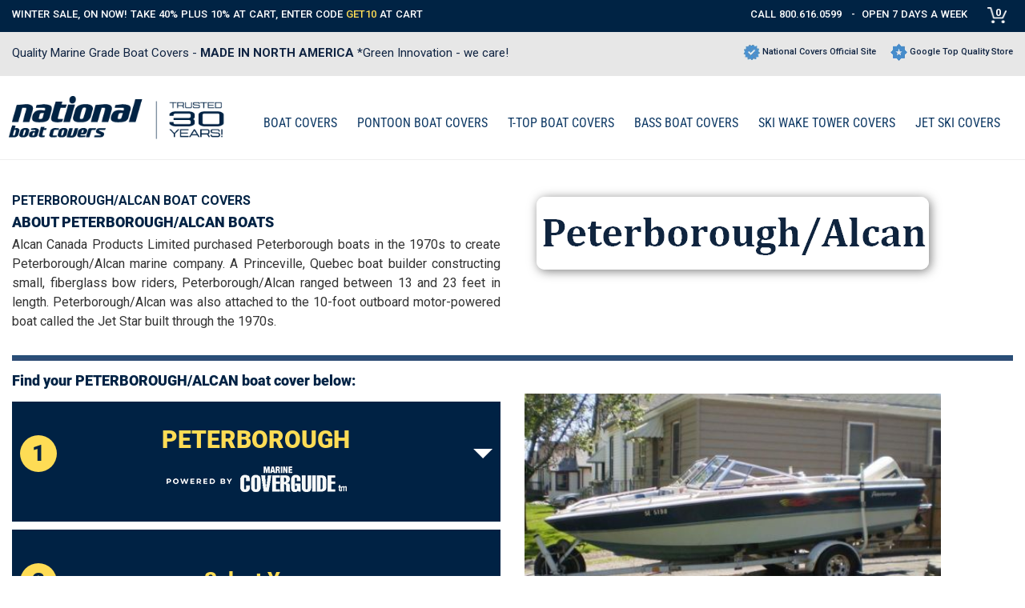

--- FILE ---
content_type: text/html; charset=UTF-8
request_url: https://www.nationalboatcovers.com/m/peterborough_alcan--boat--covers.html
body_size: 19420
content:
<!DOCTYPE html><html lang="en-US"><head><meta charset="UTF-8"><meta name="viewport" content="width=device-width, initial-scale=1"><meta name="eevelle-environment" content="production"><meta name="csrf-param" content="_csrf"><meta name="csrf-token" content="QjlDT29Yc2t0XgYFJzFHPzdsMgsgDhRcCwsyfjw3QgcDDTUKGyklGA=="><title>Peterborough/Alcan Boat Covers | National Boat Covers</title><meta name="description" content="National Boat Covers carries a full line of boat covers for PETERBOROUGH/ALCAN BOATS. Click here to find your cover now."><meta name="keywords" content="Peterborough/Alcan Boat Covers"><meta name="robots" content="Index, Follow"><link rel="canonical"><link href="/web/_cache/nbc/minify/58f8263b391ff9e0aa32d051f69721d07de24679.css" rel="stylesheet"> <script async src=https://www.googletagmanager.com/gtag/js?id=AW-1069300426></script><script>
window.dataLayer = window.dataLayer || [];
function gtag(){dataLayer.push(arguments);}
gtag('js', new Date());
gtag('config','AW-1069300426', {'allow_enhanced_conversions':true});
</script><!-- Google Tag Manager --><script>(function(w,d,s,l,i){w[l]=w[l]||[];w[l].push({'gtm.start':
new Date().getTime(),event:'gtm.js'});var f=d.getElementsByTagName(s)[0],
j=d.createElement(s),dl=l!='dataLayer'?'&l='+l:'';j.async=true;j.src=
'https://www.googletagmanager.com/gtm.js?id='+i+dl;f.parentNode.insertBefore(j,f);
})(window,document,'script','dataLayer','GTM-5D6S2PF');</script><!-- End Google Tag Manager --><meta name="facebook-domain-verification" content="s9e2vgirdgvn9uks2402lg1gekom2o" /><script type="text/javascript" async="" src="https://static.klaviyo.com/onsite/js/klaviyo.js?company_id=TnyjUK"></script><script>
_affirm_config = {
public_api_key: "0JLJO5NU3IM8YG4A",
script: "https://cdn1.affirm.com/js/v2/affirm.js"
};
(function(m,g,n,d,a,e,h,c){var b=m[n]||{},k=document.createElement(e),p=document.getElementsByTagName(e)[0],l=function(a,b,c){return function(){a[b]._.push([c,arguments])}};b[d]=l(b,d,"set");var f=b[d];b[a]={};b[a]._=[];f._=[];b._=[];b[a][h]=l(b,a,h);b[c]=function(){b._.push([h,arguments])};a=0;for(c="set add save post open empty reset on off trigger ready setProduct".split(" ");a<c.length;a++)f[c[a]]=l(b,d,c[a]);a=0;for(c=["get","token","url","items"];a<c.length;a++)f[c[a]]=function(){};k.async=
!0;k.src=g[e];p.parentNode.insertBefore(k,p);delete g[e];f(g);m[n]=b})(window,_affirm_config,"affirm","checkout","ui","script","ready","jsReady");
</script><style>
#frontend_v2 .product-select-page .spage-wrap .spage-item,
#ocd .product-select-page .spage-wrap .spage-item {
margin: 0;
border-bottom: 0px solid #052344;
margin-bottom: 30px;
padding: 10px 0px 10px 0px;
/*cursor: pointer;*/
text-align: right;
border: 2px solid #d4d7dd;
border-radius: 4px;
}
.one-size>.col-sm-5.block-details.hidden-sm.hidden-xs {
border-right: 0px !important;
border-left: 0px !important;
}
.style-image-box.hidden-sm.hidden-xs {
text-align: center;
}
.style-image-box.hidden-sm.hidden-xs>img {
border: 2px solid #d4d7dd;
padding: 0px 8px 0px 6px;
margin-top: 16px;
}
.theme-wrap.page-caption-wrap {
background-color: #fff;
color: #002244;
padding: 30px 0px 0px 10px;
}
.theme-wrap.page-caption-wrap>.theme-container>.content-wrap>.row.product-select-page-caption-wrap>.col-md-12.caption-wrap {
padding: 0px;
}
.theme-wrap.page-caption-wrap>.theme-container>.content-wrap>.row.product-select-page-caption-wrap>.col-md-12.caption-wrap>.row>.col-md-12.col-sm-12.col-xs-12.column {
padding: 0px;
}
/* .page-caption {
color: #002244 !important;
font-weight: bold !important;
width: 45%
}*/
.col-sm-3.block-price {
border: 1px solid #fff;
border-radius: 8px;
background-color: #fff;
box-shadow: 0px 2px 8px rgba(0, 0, 0, 0.03),
0px -2px 8px rgba(0, 0, 0, 0.03),
2px 0px 8px rgba(0, 0, 0, 0.03),
-2px 0px 8px rgba(0, 0, 0, 0.03);
text-align: left;
padding: 16px 0px 0px 16px !important;
margin-right: 20px;
}
.sale-wrap.bold {
display: none;
}
#frontend_v2 .product-select-page .spage-wrap .spage-item .part-discount .part-discount-percent {
padding: 6px;
}
.part-discount-percent {
border-radius: 20px;
letter-spacing: 1px;
padding: 4px 9px 4px 9px !important;
background-color: #9e140f;
color: #fff !important;
font-size: 16px !important;
}
.sale-wrap.bold {
display: none;
}
#frontend_v2 .product-select-page .spage-wrap .spage-item .part-discount .part-discount-percent {
padding: 6px;
}
.part-discount {
padding-bottom: 20px !important;
display: flex;
align-items: center;
}
.part-discount-percent {
border-radius: 20px;
padding: 10px 10px 10px 10xp;
background-color: #9e140f;
color: #fff !important;
}
#frontend_v2 .product-select-page .spage-wrap .spage-item .block-price .btn {
width: 95%;
font-size: 20px;
padding: 18px 0px;
font-weight: bold;
letter-spacing: 1px;
margin-top: 25px;
}
.part-discount>span {
padding: 0px 10px;
}
.theme-content-wrap .product-select-page .ge-content hr,
.theme-content-wrap .product-select-page .ge-content hr+p {
display: none;
}
.box-image {
display: inline;
}
.affirm-modal-trigger {
display: block;
text-decoration: underline;
margin-top: 4px;
font-size: 15px;
color: #0d4f91;
}
.page-image {
width: 100%;
/* Make sure the container takes up the full width */
}
.page-image .carousel-item {
width: 100%;
/* Ensure each carousel item takes up the full width */
display: flex;
justify-content: center;
/* Center the image */
}
.page-image .owl-carousel .owl-item {
display: flex;
justify-content: center;
}
/* Ensure owl-prev and owl-next are visible on all screen sizes */
.owl-carousel .owl-nav {
display: block !important;
}
.owl-carousel .owl-prev,
.owl-carousel .owl-next {
display: inline-block !important;
}
.owl-prev,
.owl-next {
display: block;
position: absolute;
top: 50%;
transform: translateY(-50%);
font-size: 30px;
color: black;
z-index: 10;
}
.owl-prev {
left: 10px;
}
.owl-next {
right: 10px;
}
.part-discount-sale.font-sm {
padding-left: 0px;
}
.part-discount-save {
color: grey !important;
font-size: 16px !important;
}
.affirm-as-low-as {
color: grey;
font-weight: 400 !important;
}
.inventory-desc>button {
color: grey;
font-weight: 400;
background-color: #fff;
border: 1px solid #ececec;
padding: 6px;
}
.inventory-desc>button>img {
margin-top: -1px !important;
}
.colors-container>.available-text {
color: grey;
margin-bottom: 8px;
}
.box-image {
display: inline-block;
padding: 3px;
}
.box-image>img {
max-width: 25px;
}
.item-delivery {
color: #0d4f91 !important;
margin-left: 8px;
padding-bottom: 0px;
font-size: 14px !important;
}
.carousel-balloon.c-b-top {
display: none !important;
}
.carousel-balloon.c-b-middle {
display: none !important;
}
/* Ensure the carousel container takes full width and adjusts automatically */
.owl-carousel {
width: 100%;
height: auto;
/* Allow height to adjust with content */
}
/* Style for the owl-prev and owl-next buttons */
.owl-prev,
.owl-next {
display: flex;
/* Make sure buttons use flexbox for centering content */
justify-content: center;
/* Center the button content horizontally */
align-items: center;
/* Center the button content vertically */
width: 50px;
/* Set a width for the button */
height: 50px;
/* Set a height for the button */
background-color: transparent;
/* Make button background transparent */
border: none;
/* Remove button border */
cursor: pointer;
/* Show pointer on hover */
}
/* Style for the button content (SVG inside the button) */
.owl-prev svg,
.owl-next svg {
width: 30px;
/* Adjust the width of the SVG icon */
height: 30px;
/* Adjust the height of the SVG icon */
}
/* Ensure the button does not shrink and is displayed correctly */
.owl-prev,
.owl-next {
flex-shrink: 0;
/* Prevent the button from shrinking */
}
/* Style the .btn-next and .btn-prev (SVG icon containers) */
.btn-next,
.btn-prev {
display: flex;
justify-content: center;
align-items: center;
width: 100%;
height: 100%;
}
/* Ensure no overflow issues */
.owl-prev,
.owl-next {
overflow: visible;
}
/* Responsive styling for buttons in larger screens */
@media (min-width: 992px) {
.owl-prev,
.owl-next {
display: flex;
/* Ensure buttons are visible on larger screens */
}
}
/* Optional: Hide or modify other carousel elements like the counter */
.carousel-balloon {
display: none;
/* Hide the balloon counter (if not needed) */
}
/* Optional: Adjust the carousel for responsiveness */
@media (max-width: 992px) {
.owl-prev,
.owl-next {
width: 40px;
/* Smaller buttons on mobile */
height: 40px;
}
.owl-prev svg,
.owl-next svg {
width: 20px;
/* Smaller SVGs on mobile */
height: 20px;
}
}
.carousel-wrap .owl-nav .owl-prev {
margin-left: 0px;
}
.carousel-wrap .owl-nav .owl-prev,
.carousel-wrap .owl-nav .owl-next {
top: 130px !important;
background: transparent;
padding: 0px 10px 0px 0px;
height: auto;
}
.carousel-wrap .owl-nav button.owl-prev,
.carousel-wrap .owl-nav button.owl-next {
top: 50% !important;
transform: translateY(-50%) !important;
}
.inventory-desc>button>img {
margin-right: 6px;
}
.owl-prev svg,
.owl-next svg {
width: 28px;
height: 34px;
viewBox: 20 20 160 160;
}
.cls-2 {
stroke: lightgray;
stroke-width: 2px;
border: 3px solid black !important;
fill: #fff !important;
}
.cls-1 {
fill: grey !important;
}
@media (max-width: 1100px) and (min-width: 993px) {
.part-discount-percent {
padding: 5px 0px 5px 1px !important;
}
.part-discount>span {
padding: 0px 6px;
}
}
#frontend_v2 .product-select-page .spage-wrap .spage-item .block-details {
border-right: 0px;
border-left: 0px;
}
@media (max-width: 992px) and (min-width: 768px) {
#frontend_v2 #styleppc-data .product-select-page .spage-wrap .spage-item .block-price {
margin-top: 4px !important;
margin-left: 12px;
}
#frontend_v2 .product-select-page .spage-wrap .spage-item .part-discount .font-sm {
font-size: 20px;
}
.part-discount-save {
font-size: 14px !important;
}
.part-discount>span {
padding: 0px 6px;
}
.col-sm-4.block-image {
width: 36% !important;
}
.special-features {
font-size: 12px;
}
}
@media (min-width: 768px) {
.col-sm-3.block-price {
width: 27%;
}
#frontend_v2 .product-select-page .spage-wrap .spage-item .block-price .btn {
font-size: 16px;
padding: 12px 0px;
margin-top: 50px;
}
.top-header-wrap__top-header-container .mark-placement {
display: flex;
align-items: center;
justify-content: space-between;
width: 100%;
}
.top-header-wrap__top-header-container .editor-inline {
padding-left: 0px !important;
/*padding-top: 30px;*/
}
}
@media (max-width: 768px) {
.page-caption {
width: 100% !important;
font-size: 20px !important
}
.owl-nav>.owl-prev,
.owl-nav>.owl-next {
display: none !important;
}
#frontend_v2 .product-select-page .spage-wrap .spage-item {
padding: 0px;
}
.owl-image-wrap {
width: 75%;
margin: auto
}
#frontend_v2 .style-colors-images-experiment {
margin-top: 0px;
}
#frontend_v2 .product-select-page .spage-wrap .spage-item .inventory-wrap,
#ocd .product-select-page .spage-wrap .spage-item .inventory-wrap {
padding-bottom: 10px !important
}
#frontend_v2 .product-select-page .spage-wrap .spage-item .block-price .btn {
font-size: 16px;
padding: 10px 0px;
margin-top: 16px;
width: 97%;
}
.col-sm-3.block-price {
border: 0px solid #fff;
border-radius: 8px;
background-color: #fff;
box-shadow: none;
padding: 0px 0px 10px 16px !important;
margin-right: auto !important;
}
.style-image-box.hidden-sm.hidden-xs {
display: none !important;
}
.part-discount {
padding-top: 0px !important;
}
#frontend_v2 .product-select-page .spage-wrap .spage-item {
border: 1px solid #f0f0f0;
}
/* body {
background-color: #f4f4f4;
} */
.one-size {
background-color: #fff
}
.col-sm-5.block-details.hidden-lg.hidden-md>.image-content>img {
width: 100%
}
/*height: ;.col-sm-5.block-details.hidden-sm.hidden-xs {
display: none !important;
}*/
.colors-container {
align-items: center;
}
.available-text {
padding-right: 10px;
margin-top: 6px;
}
}
@media (max-width: 992px) and (min-width: 768px) {
.carousel-wrap .owl-nav .owl-prev,
.carousel-wrap .owl-nav .owl-next {
top: 50px !important;
}
div#img-carousel-pform-1-99123_productform>.owl-stage-outer>.owl-stage>.owl-item>div>.owl-image-wrap>img {
width: 60%;
}
}
@media (width: 768px) {
.special-features {
width: 90%;
}
}
@media (max-width: 767px) {
/*.hidden-xs {
display: block !important;
}*/
#frontend_v2 .product-select-page .spage-wrap .spage-item .block-price {
width: 100%;
}
#frontend_v2 .product-select-page .spage-wrap .spage-item .block-price .hidden-xs {
display: block !important;
}
.visible-xs {
display: none !important;
}
.theme-wrap.upper-footer-wrap>.theme-container>.row:nth-of-type(2)>.col-md-12.col-sm-12.column>.ge-content.ge-content-type-tinymce {
width: 100% !important;
}
#frontend_v2 .product-select-page .spage-wrap .spage-item .block-details.hidden-lg.hidden-md .logo {
display: none;
}
.owl-carousel .owl-item img {
object-fit: cover !important;
}
div#product-layout {
margin-top: 40px;
}
}
@media (min-width: 480px) {
#frontend_v2 .block-image {
width: 100%;
}
}
@media (min-width: 769px) {
.owl-dots {
display: none;
}
}
.owl-dots .owl-dot span {
background-color: #7d7d7d !important;
width: 7px !important;
height: 7px !important;
border: none !important;
}
.owl-dots .owl-dot.active span {
background-color: #094f90 !important;
width: 12px !important;
height: 12px !important;
position: relative;
top: -2px;
border: none;
}
.owl-dots .owl-dot {
margin: 4px;
}
.style-image-box.hidden-sm.hidden-xs img {
display: none;
}
.style-image-box.hidden-sm.hidden-xs:before {
content: "* Fits your selected boat";
display: block;
color: grey;
box-shadow: inset 0 0 1px rgba(0, 0, 0, 0.2);
border: 1px solid #d4d7dd;
padding: 5px 0px 5px 0px;
position: relative;
border-radius: 2px;
top: 15px;
width: 28%;
margin: auto;
font-size: 14px;
margin-bottom: 10px;
}
#frontend_v2 .product-select-page .spage-wrap .spage-item .block-image .page-image .owl-carousel .owl-item .owl-image-wrap {
height: 100%;
}
#frontend_v2 .product-select-page .spage-wrap .spage-item .block-image .page-image .owl-carousel .owl-item {
height: 400px;
}
.theme-wrap.upper-footer-wrap>.theme-container>.row:nth-of-type(1)>.col-md-12.col-sm-12.col-xs-12.column>.ge-content.ge-content-type-tinymce>hr {
border: 1px solid #d4d7dd !important;
}
.theme-wrap.upper-footer-wrap>.theme-container>.row:nth-of-type(2)>.col-md-12.col-sm-12.column>.ge-content.ge-content-type-tinymce {
text-align: left;
width: 50%;
margin: auto;
}
.theme-wrap.upper-footer-wrap>.theme-container>.row:nth-of-type(2)>.col-md-12.col-sm-12.column>.ge-content.ge-content-type-tinymce>.editor-paragraph1 {
display: none;
}
.theme-wrap.upper-footer-wrap>.theme-container>.row:nth-of-type(2)>.col-md-12.col-sm-12.column>.ge-content.ge-content-type-tinymce>.editor-inline {
border-bottom: 2px solid #d4d7dd;
padding-bottom: 20px;
}
.theme-wrap.upper-footer-wrap>.theme-container>.row:nth-of-type(2)>.col-md-12.col-sm-12.column>.ge-content.ge-content-type-tinymce p:has(br:only-child) {
display: none;
}
.theme-wrap.upper-footer-wrap>.theme-container>.row:nth-of-type(2)>.col-md-12.col-sm-12.column>.ge-content.ge-content-type-tinymce p:nth-of-type(even) {
border-bottom: 2px solid #d4d7dd;
padding: 12px 0px 12px 0px;
margin-bottom: 10px;
}
.theme-wrap.upper-footer-wrap>.theme-container>.row:nth-of-type(2)>.col-md-12.col-sm-12.column>.ge-content.ge-content-type-tinymce p:nth-of-type(2) {
display: none;
}
.special-features {
margin: auto auto 10px;
font-size: 14px;
display: flex;
justify-content: space-between;
align-items: center;
border: 1px solid #d4d7dd;
padding: 6px;
width: 66%;
color: grey;
box-shadow: 0 0 2px #d4d7dd;
}
.special-features img {
width: auto !important;
margin-left: 0 !important;
}
#frontend_v2 .product-select-page .spage-wrap .spage-item .block-image .page-image {
max-height: 400px;
overflow: hidden;
margin-bottom: 25px;
}
#frontend_v2 .product-select-page .spage-wrap .spage-item .block-image {
width: 40.67%;
display: flex;
flex-direction: column;
}
.dealer-preferred {
color: #0d4f91;
vertical-align: middle;
margin-left: 3px;
}
@media (min-width: 991px) and (max-width: 1305px) {
.special-features {
width: 91% !important;
}
}
@media (min-width: 768px) and (max-width: 990px) {
.special-features {
font-size: 10px;
width: 49%;
gap: 0px !important;
}
}
@media (min-width: 600px) and (max-width: 768px) {
.special-features {
width: 72%;
}
}
@media (min-width: 400px) and (max-width: 540px) {
.special-features {
width: 83%;
}
}
@media (min-width: 300px) and (max-width: 400px) {
.special-features {
width: 100%;
gap: 0px;
}
}
@media (max-width: 768px) {
.special-features {
margin-top: 8px;
}
}
.carousel-wrap .owl-dots {
position: relative;
}
@media (min-width: 768px) {
div#img-carousel-pform-1-99123_productform>.owl-stage-outer>.owl-stage>.owl-item>div>.owl-image-wrap>img {
width: 544px;
margin: auto;
}
}
@media (min-width: 768px) {
.owl-dots {
display: none;
}
}
@media (width: 768px) {
.owl-nav>.owl-prev,
.owl-nav>.owl-next {
display: block !important;
}
}
@media (min-width: 768px) {
#frontend_v2 {
width: 100% !important;
}
/* #frontend_v2 .product-select-page .spage-wrap .spage-item, */
#ocd .product-select-page .spage-wrap .spage-item {
width: 1560px;
}
#frontend_v2 #styleppc-data .product-select-page .spage-wrap .spage-item .block-price {
width: 348px;
margin-top: 10px !important;
margin-left: 10px;
margin-bottom: 8px;
}
#frontend_v2 #styleppc-data .product-select-page .spage-wrap .spage-item .block-details .image-content img {
width: 525px;
}
div#img-carousel-pform-1-99123_productform>.owl-stage-outer>.owl-stage>.owl-item>div>.owl-image-wrap>img {
width: 544px;
}
#frontend_v2 #styleppc-data .product-select-page .spage-wrap .spage-item .block-details {
width: 34.33%;
}
#frontend_v2 #styleppc-data .product-select-page .spage-wrap .spage-item .block-image {
width: 41.67%;
}
.theme-wrap .theme-container {
max-width: 1560px;
}
.theme-wrap.promo-banner>.row.hidden-phone.hidden-tablet {
max-width: 1560px !important;
}
.row.header-logo-menu {
max-width: 1560px;
}
.col-xs-12.container-header-logo-menu>.container.no-padding {
max-width: 1560px;
margin: 0px auto;
}
.col-xs-12.col-md-3.logo,
.col-xs-12.col-md-3.logo>.row.hidden-phone.hidden-tablet>.col-md-12.col-sm-12.column {
padding: 0px;
}
.carousel-wrap .owl-nav .owl-next {
padding: 0px 30px 0px 0px;
background: none;
}
.theme-wrap.promo-banner>.row.hidden-phone.hidden-tablet>.col-md-12.col-sm-12.column>.ge-content.ge-content-type-tinymce>div:nth-of-type(1)>span {
font-size: 19px;
font-weight: 400;
}
.top-header-wrap__top-header-container .editor-inline:nth-of-type(1) {
margin-right: auto !important;
}
.col-xs-12.col-md-9.header-menu {
margin-left: 20px;
width: 73%;
}
.collapse.collapsing.menu-container__navbar-collapse.navbar-collapse>.nav.navbar-nav>li>span,
.collapse.collapsing.menu-container__navbar-collapse.navbar-collapse>.nav.navbar-nav>li>a {
font-size: 20px !important;
}
}
@media (max-width: 1550px) {
.style-image-box.hidden-sm.hidden-xs:before {
width: 30%;
}
}
@media (max-width: 1320px) {
.style-image-box.hidden-sm.hidden-xs:before {
width: 36%;
}
}
@media (max-width: 1380px) {
.special-features {
font-size: 12px;
}
}
@media (max-width: 1100px) {
.style-image-box.hidden-sm.hidden-xs:before {
width: 46%;
}
.special-features {
font-size: 10px;
}
}
@media (max-width: 991px) {
.special-features {
width: 100% !important;
font-size: 8px !important;
}
}
@media (max-width: 768px) {
.special-features {
width: 50% !important;
font-size: 11px !important;
}
}
@media (max-width: 634px) {
.special-features {
width: 60% !important;
font-size: 11px !important;
}
}
@media (max-width: 544px) {
.special-features {
width: 75% !important;
font-size: 10px !important;
}
}
@media (max-width: 419px) {
.special-features {
width: 95% !important;
font-size: 9px !important;
}
}
@media (width: 768px) {
.col-sm-5.block-details.hidden-lg.hidden-md>div>.row>.col-md-12.col-sm-12.column.hidden-phone {
display: block !important;
}
}
.logoTagwrap {
display: flex;
display: -ms-flexbox;
align-items: center;
justify-content: space-between;
gap: 5px;
}
.logoTagwrap>img {
max-width: 240px !important;
}
@media (max-width: 1366px) {
.logoTagwrap {
flex-wrap: wrap;
}
}
.special-features.sf3 {
max-width: 400px;
}
.special-features.sf2 {
max-width: 250px;
}
.special-features span img {
vertical-align: middle;
}
.carousel-wrap .carousel-data .owl-dots {
padding: 15px 10px 0;
}
.second-caption-wrap select#ddlSize {
width: auto !important;
margin-left: auto;
}
.product-title-wrap .caption-wrap {
float: none;
width: unset;
padding: 0;
flex: 1;
}
.product-title-wrap .row>[class^="col-"] {
padding: 0;
width: unset;
}
.product-title-wrap h1.page-caption {
width: 100%;
padding: 0 !important;
}
.product-title-wrap .second-caption-wrap {
width: unset;
}
.product-title-wrap .caption-wrap .row .col-md-12 {
width: 100%;
padding-right: 40px;
}
@media (max-width: 767px) {
.product-title-wrap .product-select-page-caption-wrap {
flex-direction: column;
align-items: flex-start;
gap: 10px;
}
.product-title-wrap .second-caption-wrap {
padding: 0;
}
}
@media (max-width: 1200px) {
.special-features.sf4 {
flex-wrap: wrap;
}
}
.special-features.sf4 {
max-width: 500px;
width: 85%;
font-size: 13px;
}
.description {
display: none;
}
@media (max-width: 767.98px) {
#frontend_v2 .product-select-page .spage-wrap .spage-item .block-details.hidden-lg.hidden-md,
#frontend_v2 .product-select-page .spage-wrap .spage-item .block-image {
width: 100% !important;
}
#frontend_v2 .product-select-page .spage-wrap .spage-item .block-image .page-image .owl-carousel .owl-item {
height: 100% !important;
}
}
.product-form .product-page-images-wrap.show-color-images .main-image-wrap {
display: inline !important;
/* or 'inline-block' if needed */
}
@media (max-width: 768px) {
/*.caption-search {
display: none !important;
}*/
#frontend_v2 .page-header-images-wrap,
#ocd .page-header-images-wrap {
padding-bottom: 10px;
}
div.row>div.col-md-5.col-lg-5.caption-manufacturer,
div.row>div.col-md-2.col-lg-2.caption-or,
div.row>div.col-md-7.col-lg-7.caption-styles {
display: none !important;
}
.caption-search.hidden-sm.hidden-xs {
display: none !important;
}
}
/*.owl-image-wrap {
width: 383px;
height: auto !important;
}*/
.carousel-wrap .owl-nav button.owl-next {
right: 2%;
}
</style></head><body id="frontend_v2" class="container-fluid no-padding"><!-- Google Tag Manager (noscript) --><noscript><iframe src="https://www.googletagmanager.com/ns.html?id=GTM-5D6S2PF"
height="0" width="0" style="display:none;visibility:hidden"></iframe></noscript><!-- End Google Tag Manager (noscript) --><div class="theme-wrap top-header-wrap"><div class="theme-container top-header-wrap__top-header-container"><div class="row hidden-phone"><div class="col-md-12 col-sm-12 col-xs-12 column"><div class="ge-content ge-content-type-tinymce" data-ge-content-type="tinymce"><div class="mark-placement" style="text-align: right;" data-mce-style="text-align: right;"><p class="editor-inline"><span style="font-size: 16px;" data-mce-style="font-size: 16px;">WINTER SALE, ON NOW! TAKE 40% PLUS 10% AT CART, ENTER CODE <span style="color: rgb(254, 220, 85);" data-mce-style="color: #fedc55;">GET10</span> AT CART                </span></p><p class="editor-inline"><span style="font-size: 16px;" data-mce-style="font-size: 16px;"><a style="text-decoration: none;" href="tel:+18006160599" data-mce-href="tel:+18006160599" data-mce-style="text-decoration: none;">CALL 800.616.0599</a>   -  OPEN 7 DAYS A WEEK</span>     </p><div class="item-list-cartlink"><a class="order-item-cartlink-ico" href="/cart.html"><span class="cart-icon">0</span></a> <div class="notification text-center">your cart is empty</div></div></div></div></div></div> <div class="row hidden-tablet hidden-desktop"><div class="column col-md-12 col-sm-12 col-xs-12" style="display: block;"><div class="ge-content ge-content-type-tinymce" data-ge-content-type="tinymce"><div class="mark-placement" style="text-align: center; font-size: 11px; font-size: 2.64vw;" data-mce-style="text-align: center; font-size: 11px; font-size: 2.64vw;"><p class="editor-inline" style="vertical-align: middle;line-height: 1;padding-top: 0.15vh;" data-mce-style="vertical-align: middle;line-height: 1;padding-top: 0.15vh;"><a style="text-decoration: none;" href="tel:+18006160599" target="_blank" rel="noopener" data-mce-href="tel:+18006160599" data-mce-style="text-decoration: none;" data-mce-selected="inline-boundary">CALL 800.616.0599</a> | OPEN 7 DAYS A WEEK | <a href="https://www.nationalcovers.com/orderstatus/" target="_blank" rel="noopener" data-mce-href="https://www.nationalcovers.com/orderstatus/" style="text-decoration: none; vertical-align: baseline; color: inherit;"><span>ORDER STATUS</span></a></p><div class="item-list-cartlink"><a class="order-item-cartlink-ico" href="/cart.html"><span class="cart-icon">0</span></a> <div class="notification text-center">your cart is empty</div></div></div></div></div></div> </div></div><div class="theme-wrap promo-banner"><div class="row hidden-phone hidden-tablet" style="max-width: 1330px; margin: 0 auto; height: 100%; align-items: center;"><div class="col-md-12 col-sm-12 column"><div class="ge-content ge-content-type-tinymce" data-ge-content-type="tinymce"><div style="float: left;" data-mce-style="float: left;"><span style="color: rgb(0, 34, 68); font-size: 16px;" data-mce-style="color: #002244; font-size: 16px;">Quality Marine Grade Boat Covers - <strong>MADE IN NORTH AMERICA </strong>*Green Innovation - we care!</span></div><div style="float: right;" data-mce-style="float: right;"><span style="color: rgb(0, 34, 68);" data-mce-style="color: #002244;"><img style="margin-top: -3px;" src="/web/source/dflc/uploads/tinymce/files/Check.png" alt="BlueCheck" width="21" height="19" data-mce-src="/web/source/dflc/uploads/tinymce/files/Check.png" data-mce-style="margin-top: -3px;"> National Covers Official Site      <img style="margin-top: -5px;" src="/web/source/dflc/uploads/tinymce/files/Star.png" alt="BlueCheck" width="21" height="22" data-mce-src="/web/source/dflc/uploads/tinymce/files/Star.png" data-mce-style="margin-top: -5px;"> Google Top Quality Store</span></div><div style="float: right;" data-mce-style="float: right;"><br></div></div></div></div><div class="row hidden-desktop" style="margin: 0 auto;"><div class="col-md-12 col-sm-12 column" style="width: 100%;"><div class="ge-content ge-content-type-tinymce" data-ge-content-type="tinymce"><p style="text-align: center;" data-mce-style="text-align: center;"><span style="color: #002244;" data-mce-style="color: #002244;"><span style="font-size: 12px;" data-mce-style="font-size: 12px;">Quality Marine Grade Boat Covers - </span><strong><span style="font-size: 12px;" data-mce-style="font-size: 12px;">MADE IN NORTH AMERICA</span><br></strong></span></p></div></div></div> </div><div class="container-fluid no-padding"><div class="row"><div class="col-xs-12 container-header-logo-menu"><div class="container no-padding"><div class="row header-logo-menu"><div class="col-xs-12 col-md-3 logo"><div class="row hidden-phone hidden-tablet"><div class="col-md-12 col-sm-12 column"><div class="ge-content ge-content-type-tinymce" data-ge-content-type="tinymce"><p><a href="https://www.nationalboatcovers.com/" class="desktop" data-mce-href="https://www.nationalboatcovers.com/" data-mce-selected="inline-boundary"><img src="/web/source/nbc/uploads/tinymce/files/no%20NBC%20Logo%20no%20Bug.png" alt="logofork" data-mce-src="/web/source/nbc/uploads/tinymce/files/no%20NBC%20Logo%20no%20Bug.png" width="270" height="54"></a></p></div></div></div>	<div class="row hidden-desktop hidden-print"><div class="col-md-12 col-sm-12 column"><div class="ge-content ge-content-type-tinymce" data-ge-content-type="tinymce"><p><a href="https://www.nationalboatcovers.com/" class="mobile" data-mce-href="https://www.nationalboatcovers.com/" data-mce-selected="inline-boundary"><img src="/web/source/nbc/uploads/tinymce/files/NBC_Logo_no_Bug_mobile%20(1).png" alt="NBC_Logo_no_Bug_mobile (1)" data-mce-src="/web/source/nbc/uploads/tinymce/files/NBC_Logo_no_Bug_mobile%20(1).png"></a></p></div></div></div> <div class="cart-mobile"><div class="item-list-cartlink"><a class="order-item-cartlink-ico" href="/cart.html"><span class="cart-icon">0</span></a> <div class="notification text-center">your cart is empty</div></div> </div><div class="navbar-toggle-wrap"><button type="button" class="navbar-toggle btn-navbar" data-toggle="collapse"
data-target=".header-menu .navbar-collapse"><span class="text">Menu</span><span class="icon-bar"></span><span class="icon-bar"></span><span class="icon-bar"></span></button></div></div><div class="col-xs-12 col-md-9 header-menu"><div class="menu-wrap"><div class="menu-container__navbar navbar" role="navigation"><nav class="collapse collapsing menu-container__navbar-collapse navbar-collapse"><ul class="nav navbar-nav"><li class="parent first" title="BOAT COVERS"><a href="/boat-all.html">BOAT COVERS</a></li><li class="parent" title="PONTOON BOAT COVERS"><a href="/boat-covers/pontoon-rails.html">PONTOON BOAT COVERS</a></li><li class="parent" title="T-TOP BOAT COVERS"><a href="/boat-covers/t-top-boats.html">T-TOP BOAT COVERS</a><div class="dropdown-toggle" data-toggle="dropdown" role="button" aria-haspopup="true" aria-expanded="false"><span class="caret"></span></div><ul class="sub"><li class="parent first" title="T-TOP BOAT COVERS"><a href="/boat-covers/t-top-boats.html"><img loading="lazy" src="https://www.nationalboatcovers.com/source/nbc/uploads/Image/10238/NBC_Boat_Cover_Nav_Bar_Images_T_Top_boat_cover.png" alt="T-TOP BOAT COVERS">T-TOP BOAT COVERS</a></li><li class="parent" title="T-TOP CENTER CONSOLE"><a href="/c/t-top-covers/t-top--console--covers.html"><img loading="lazy" src="https://www.nationalboatcovers.com/source/nbc/uploads/Image/10219/NBC_Boat_Cover_Nav_Bar_Images_T_Top_console_boat_cover.png" alt="T-TOP CENTER CONSOLE">T-TOP CENTER CONSOLE</a></li><li class="parent" title="CENTER CONSOLE BOAT COVERS"><a href="/c/t-top-covers/center--console--covers.html"><img loading="lazy" src="https://www.nationalboatcovers.com/source/nbc/uploads/Image/10220/NBC_Boat_Cover_Nav_Bar_Images_console_boat_cover.png" alt="CENTER CONSOLE BOAT COVERS">CENTER CONSOLE BOAT COVERS</a></li></ul></li><li class="parent" title="BASS BOAT COVERS"><a href="https://www.nationalboatcovers.com/boat-covers/bass-boat-wide.html">BASS BOAT COVERS</a></li><li class="parent" title="Ski Wake Tower COVERS"><span class="label-item">Ski Wake Tower COVERS</span><div class="dropdown-toggle" data-toggle="dropdown" role="button" aria-haspopup="true" aria-expanded="false"><span class="caret"></span></div><ul class="sub"><li class="parent first" title="DECK BOAT with Modern Arch Wake / Ski Tower"><a href="/a/deck-boat-with-modern-arch-wake-ski-tower.html"><img loading="lazy" src="https://www.nationalboatcovers.com/source/nbc/uploads/Image/37713/Deck%20Boat%20with%20Modern%20Tower%20Cover%20National%20Boat%20Covers%20Admiral%20Navy%20800x514.png" alt="DECK BOAT with Modern Arch Wake / Ski Tower">DECK BOAT with Modern Arch Wake / Ski Tower</a></li><li class="parent" title="DECK BOAT with Traditional 4 point Wake / Ski Tower"><a href="/a/deck-boat-with-traditional-arch-wake-ski-tower.html"><img loading="lazy" src="https://www.nationalboatcovers.com/source/nbc/uploads/Image/37718/Deck_Boat_Ski_Tower_550x350_Navy.jpg" alt="DECK BOAT with Traditional 4 point Wake / Ski Tower">DECK BOAT with Traditional 4 point Wake / Ski Tower</a></li><li class="parent" title="V-HULL with Modern Arch Wake / Ski Tower"><a href="/a/v-hull--boat-with-modern-arch-wake-ski-tower.html"><img loading="lazy" src="https://www.nationalboatcovers.com/source/nbc/uploads/Image/37714/Windstorm%20Vhull%20Boat%20w%20New%20Tower%20National%20Boat%20Covers%20Admiral%20Navy%20800x514.png" alt="V-HULL with Modern Arch Wake / Ski Tower">V-HULL with Modern Arch Wake / Ski Tower</a></li><li class="parent" title="V-HULL BOAT with Traditional 4 point Wake / Ski Tower"><a href="/a/v-hull-boat-with-traditional-arch-wake-ski-tower.html"><img loading="lazy" src="https://www.nationalboatcovers.com/source/nbc/uploads/Image/37719/Deck_Boat_Ski_Tower_550x350_Navy.jpg" alt="V-HULL BOAT with Traditional 4 point Wake / Ski Tower">V-HULL BOAT with Traditional 4 point Wake / Ski Tower</a></li><li class="parent" title="TOURNAMENT SKI BOAT with Modern Arch Wake / Ski Tower"><a href="/a/tournament-ski-boat-with-modern-arch-wake-ski-tower.html"><img loading="lazy" src="https://www.nationalboatcovers.com/source/nbc/uploads/Image/37715/Tournament%20Ski%20Boat%20with%20Tower%20Cover%20National%20Boat%20Covers%20Admiral%20Navy%20800x514.png" alt="TOURNAMENT SKI BOAT with Modern Arch Wake / Ski Tower">TOURNAMENT SKI BOAT with Modern Arch Wake / Ski Tower</a></li><li class="parent" title="TOURNAMENT SKI BOAT with Traditional 4 point Wake / Ski Tower"><a href="/a/tournament-ski-boat-with-traditional-arch-wake-ski-tower.html"><img loading="lazy" src="https://www.nationalboatcovers.com/source/nbc/uploads/Image/37720/Deck_Boat_Ski_Tower_550x350_Navy.jpg" alt="TOURNAMENT SKI BOAT with Traditional 4 point Wake / Ski Tower">TOURNAMENT SKI BOAT with Traditional 4 point Wake / Ski Tower</a></li><li class="parent" title="WAKE BOAT with Modern Arch Wake / Ski Tower"><a href="/a/wake-boat-with-modern-arch-wake-ski-tower.html"><img loading="lazy" src="https://www.nationalboatcovers.com/source/nbc/uploads/Image/37716/Deck%20Boat%20with%20Modern%20Tower%20Cover%20National%20Boat%20Covers%20Admiral%20Navy%20800x514.png" alt="WAKE BOAT with Modern Arch Wake / Ski Tower">WAKE BOAT with Modern Arch Wake / Ski Tower</a></li><li class="parent" title="WAKE BOAT with Traditional 4 point Wake / Ski Tower"><a href="/a/wake-boat-with-traditional-arch-wake-ski-tower.html"><img loading="lazy" src="https://www.nationalboatcovers.com/source/nbc/uploads/Image/37717/Deck_Boat_Ski_Tower_550x350_Navy.jpg" alt="WAKE BOAT with Traditional 4 point Wake / Ski Tower">WAKE BOAT with Traditional 4 point Wake / Ski Tower</a></li></ul></li><li class="parent" title="JET SKI COVERS"><a href="/boat-covers/personal-watercraft.html">JET SKI COVERS</a></li></ul> </nav></div></div></div></div></div></div></div></div><div class="clearfix"></div><div class="clearfix"></div><div class="theme-wrap page-caption-wrap"><div class="theme-container"><div class="content-wrap"><div class="product-title-wrap"><div class="row product-select-page-caption-wrap"><!-- Left Caption --><div class="col-md-8 caption-wrap"><div class="ge-content ge-content-type-tinymce" data-ge-content-type="tinymce"><h1 class="page-caption"></h1></div></div><!-- Right Caption / Dropdown --><!-- <div class="col-md-4 second-caption-wrap"><div class="text-right"></div></div>--></div></div></div></div></div><div class="theme-wrap theme-content-wrap"><div><div class="manufacturer-page"><div class="content-wrap"><div class="row"><div class="col-sm-6 col-xs-6 column col-md-6"><div class="ge-content ge-content-type-tinymce" data-ge-content-type="tinymce"><p></p><h1 class="editor-h1">PETERBOROUGH/ALCAN BOAT COVERS</h1><h2 class="editor-h2">ABOUT PETERBOROUGH/ALCAN BOATS</h2><p style="text-align: justify;">Alcan Canada Products Limited purchased Peterborough boats in the 1970s to create Peterborough/Alcan marine company. A Princeville, Quebec boat builder constructing small, fiberglass bow riders, Peterborough/Alcan ranged between 13 and 23 feet in length. Peterborough/Alcan was also attached to the 10-foot outboard motor-powered boat called the Jet Star built through the 1970s. </p><p></p></div></div><div class="col-sm-6 col-xs-6 column col-md-6"><div class="ge-content ge-content-type-tinymce" data-ge-content-type="tinymce"><div class="huge-sale-image"><img loading="lazy" loading="lazy" src="/web/source/nbc/uploads/tinymce/files/manufacturerpage/images/peterborough___alcan.png" alt="peterborough___alcan" data-mce-loading="lazy" loading="lazy" src="/web/source/nbc/uploads/tinymce/files/manufacturerpage/images/peterborough___alcan.png"></div></div></div></div><div class="row" style="display: block;"><div class="col-md-12 col-sm-12 col-xs-12 column"><div class="ge-content ge-content-type-tinymce" data-ge-content-type="tinymce"><p><div class="spacer"></div></p><h2 class="caption editor-h2">Find your PETERBOROUGH/ALCAN boat cover below:</h2></div></div></div><div class="row"><div class="col-sm-6 col-xs-6 column col-md-6"><div class="ge-content ge-content-type-tinymce" data-ge-content-type="tinymce"><p><div class="main-search-ddl "><div class="ddl-popup"><div class="search-wrap"><input class="search-field" type="search" tabindex="0" autocomplete="off" autocorrect="off" autocapitalize="off" spellcheck="false" role="textbox" placeholder="SEARCH"/></div><div class="dll-popup-close"><button type="button" class="dll-close-btn">×</button></div><span id="showAllLink"></span><div class="results"><div class="caption"></div><ul class="items"></ul><ul class="not-found"><li>No results found</li></ul><ul class="loading-please-wait"><li>Loading... Please wait.</li></ul></div></div><div id="item-Manufacturer" class="item load-data active main-item-search-nbc" field="Manufacturer" next="Year"><div class="item-container item-container-nbc"><div class="item-icon-wrapper item-ico-wrap"><div class="item-ico">1</div></div><div class="item-text" default="PETERBOROUGH">PETERBOROUGH</div><div class="item-arrow-wrapper"><div class="item-arrow"></div></div><input type="hidden" class="hfUrl" name="hfUrl" value="/product-search-d-d-l2/Manufacturer/PETERBOROUGH.html"><input type="hidden" class="hfCaption" name="hfCaption" value=""><input type="hidden" class="hfSelected" name="hfSelected" value="PETERBOROUGH"><select class="ddlData" name="ddlData"></select></div></div><div id="item-Year" class="item main-item-search-nbc" field="Year" next="Type"><div class="item-container item-container-nbc"><div class="item-icon-wrapper item-ico-wrap"><div class="item-ico">2</div></div><div class="item-text" default="Select Year">Select Year</div><div class="item-arrow-wrapper"><div class="item-arrow"></div></div><input type="hidden" class="hfUrl" name="hfUrl" value="/product-search-d-d-l2/Year/.html"><input type="hidden" class="hfCaption" name="hfCaption" value=""><input type="hidden" class="hfSelected" name="hfSelected"><select class="ddlData" name="ddlData"></select></div></div><div id="item-Type" class="item last main-item-search-nbc" field="Type" next="redirect"><div class="item-container item-container-nbc"><div class="item-icon-wrapper item-ico-wrap"><div class="item-ico">3</div></div><div class="item-text" default="Select Model">Select Model</div><div class="item-arrow-wrapper"><div class="item-arrow"></div></div><input type="hidden" class="hfUrl" name="hfUrl" value="/product-search-d-d-l2/Type/.html"><input type="hidden" class="hfCaption" name="hfCaption" value=""><input type="hidden" class="hfSelected" name="hfSelected"><select class="ddlData" name="ddlData"></select></div></div><input type="hidden" id="hfProductSaveLogUrl" name="hfProductSaveLogUrl" value="/search-d-d-l2-save-log"></div></p></div></div><div class="col-sm-6 col-xs-6 column col-md-6"><div class="ge-content ge-content-type-tinymce" data-ge-content-type="tinymce"><p><img loading="lazy" loading="lazy" src="/web/source/nbc/uploads/tinymce/files/manufacturerpage/images/peterborough_001.png" alt="peterborough_001" data-mce-loading="lazy" loading="lazy" src="/web/source/nbc/uploads/tinymce/files/manufacturerpage/images/peterborough_001.png"></p></div></div></div><div class="row" style="display: block;"><div class="col-md-12 col-sm-12 col-xs-12 column"><div class="ge-content ge-content-type-tinymce" data-ge-content-type="tinymce"><p><div class="spacer"></div></p></div></div></div><div class="row"><div class="col-sm-6 col-xs-6 column col-md-6"><div class="ge-content ge-content-type-tinymce" data-ge-content-type="tinymce"><h2 class="caption editor-h2">Popular Peterborough/Alcan  Boat Models:</h2><p></p><p> </p><table style="width: 456px;" border="0" cellspacing="0" cellpadding="0"><colgroup><col style="mso-width-source: userset; mso-width-alt: 8192; width: 168pt;" width="224"><col style="mso-width-source: userset; mso-width-alt: 8484; width: 174pt;" width="232"></colgroup><tbody><tr style="height: 15.0pt;"><td style="height: 15.0pt; width: 168pt;" width="224" height="20">MONZA 2004</td><td style="width: 174pt;" width="232">AMBASSADOR</td></tr><tr style="height: 15.0pt;"><td style="height: 15.0pt;" height="20">OLYMPIAN</td><td>AMBASSADOR 2023</td></tr><tr style="height: 15.0pt;"><td style="height: 15.0pt;" height="20">OLYMPIAN 2010</td><td>APOLLO 2028</td></tr><tr style="height: 15.0pt;"><td style="height: 15.0pt;" height="20">OMEGA 2032</td><td>CAPRI 2007</td></tr><tr style="height: 15.0pt;"><td style="height: 15.0pt;" height="20">PRINCE 2036</td><td>CAPRI 2012</td></tr><tr style="height: 15.0pt;"><td style="height: 15.0pt;" height="20">RIVIERA 2014</td><td>CITATION 2042</td></tr><tr style="height: 15.0pt;"><td style="height: 15.0pt;" height="20">SATELLITE</td><td>COSMOS 2003</td></tr><tr style="height: 15.0pt;"><td style="height: 15.0pt;" height="20">SATELLITE 2031</td><td>FIESTA 2029</td></tr><tr style="height: 15.0pt;"><td style="height: 15.0pt;" height="20">SEVILLE 2013</td><td>GEMINI 2002</td></tr><tr style="height: 15.0pt;"><td style="height: 15.0pt;" height="20">SKISPORT 2035</td><td>GTX 2030</td></tr><tr style="height: 15.0pt;"><td style="height: 15.0pt;" height="20">SUNCHASER</td><td>LE MANS 2009</td></tr><tr style="height: 15.0pt;"><td style="height: 15.0pt;" height="20">SUNCHASER 2020</td><td> </td></tr><tr style="height: 15.0pt;"><td style="height: 15.0pt;" height="20">SUPER GRAND PRIX 2007</td><td> </td></tr><tr style="height: 15.0pt;"><td style="height: 15.0pt;" height="20">TALISMAN 2022</td><td> </td></tr></tbody></table><p></p></div></div><div class="col-sm-6 col-xs-6 column col-md-6"><div class="ge-content ge-content-type-tinymce" data-ge-content-type="tinymce"><h2 class="caption editor-h2">Peterborough/Alcan Photo:</h2><p></p><p><img style="display: block; margin-left: auto; margin-right: auto;" title="peterborough/alcan" loading="lazy" src="/web/source/nbc/uploads/tinymce/files/manufacturerpage/content/peterborough.png" alt="peterborough/alcan" width="178" height="115"></p><p></p></div></div></div></div></div> </div></div><div class="theme-wrap upper-footer-wrap"><div class="theme-container"><div class="row" style="display: block;"><div class="col-md-12 col-sm-12 column"><div class="ge-content ge-content-type-tinymce" data-ge-content-type="tinymce"><div class="editor-inline editor-paragraph1" data-mce-style="text-align: left;" style="text-align: left;"><div class="editor-paragraph1" style="text-align: left;" data-mce-style="text-align: left;"><br></div><div class="editor-paragraph1" style="text-align: left;" data-mce-style="text-align: left;"><span style="color: #002244; font-size: 18px;" data-mce-style="color: #002244; font-size: 18px;"><strong><br data-mce-bogus="1"></strong></span></div><div class="editor-paragraph1" style="text-align: left;" data-mce-style="text-align: left;"><span style="color: #002244; font-size: 18px;" data-mce-style="color: #002244; font-size: 18px;"><strong><br data-mce-bogus="1"></strong></span></div><div class="editor-paragraph1" style="text-align: left;" data-mce-style="text-align: left;"><span style="color: #002244; font-size: 18px;" data-mce-style="color: #002244; font-size: 18px;"><strong><br data-mce-bogus="1"></strong></span></div><div class="editor-paragraph1" style="text-align: left;" data-mce-style="text-align: left;"><span style="color: #002244; font-size: 18px;" data-mce-style="color: #002244; font-size: 18px;"><strong><br data-mce-bogus="1"></strong></span></div><div class="editor-paragraph1" style="text-align: left;" data-mce-style="text-align: left;"><span style="color: #002244; font-size: 18px;" data-mce-style="color: #002244; font-size: 18px;"><strong>WE LOVE OUR CUSTOMERS! Thank you for making us #1</strong></span></div><div class="editor-paragraph1"><br></div><div class="editor-paragraph1"><img src="/web/source/nbc/uploads/tinymce/files/bcr1.png" alt="bcr1" data-mce-src="/web/source/nbc/uploads/tinymce/files/bcr1.png"></div><div class="editor-paragraph1"><br></div></div><div class="editor-inline editor-paragraph1" data-mce-style="text-align: left;" style="text-align: left;"><span style="font-size: 14px; color: #002244;" data-mce-style="font-size: 14px; color: #002244;"><em>Best Boat Covers Ever! </em></span></div><div class="editor-inline editor-paragraph1" data-mce-style="text-align: left;" style="text-align: left;"><span style="font-size: 14px; color: #002244;" data-mce-style="font-size: 14px; color: #002244;">Hi Guys:</span><br><span style="font-size: 14px; color: #002244;" data-mce-style="font-size: 14px; color: #002244;">Last month I bought a bass boat cover over the internet from in East Tennessee. Just wanted you to know that I'm thrilled with the quality and design of your cover. It's the best I've ever owned, by far. I've previously used several before bu not as good as this one. Nice fit guys!</span><br><span style="font-size: 14px; color: #002244;" data-mce-style="font-size: 14px; color: #002244;">At first, I wondered about the individual strap-downs you provide. But, I now understand that's a much better system than fixed-position tie-downs. You can move your tie-downs to areas where they are needed most. Good idea to go wIth pro style straps</span><br><br><span style="font-size: 14px; color: #002244;" data-mce-style="font-size: 14px; color: #002244;">Thanks. Don't mean to be a pest. Just thought you'd appreciate a little feedback.</span><br><span style="font-size: 14px; color: #002244;" data-mce-style="font-size: 14px; color: #002244;">All the best,</span><br><span style="font-size: 14px; color: #002244;" data-mce-style="font-size: 14px; color: #002244;">Jan </span><br><span style="font-size: 14px; color: #002244;" data-mce-style="font-size: 14px; color: #002244;">Kingston, TN</span></div><div class="editor-inline editor-paragraph1" data-mce-style="text-align: left;" style="text-align: left;"><div class="editor-paragraph1"><br></div><div class="editor-paragraph1"><br></div><div class="editor-paragraph1"><img src="/web/source/nbc/uploads/tinymce/files/bcr4.png" alt="bcr4" data-mce-src="/web/source/nbc/uploads/tinymce/files/bcr4.png"></div></div><div class="editor-inline editor-paragraph1" data-mce-style="text-align: left;" style="text-align: left;"><br><span style="font-size: 14px; color: #002244;" data-mce-style="font-size: 14px; color: #002244;"><em>Quick and easy!</em></span></div><div class="editor-inline editor-paragraph1" data-mce-style="text-align: left;" style="text-align: left;"><span style="font-size: 14px; color: #002244;" data-mce-style="font-size: 14px; color: #002244;">My buddy turned me on to you guys. I purchased about a year ago still looks and acts as new. This is one of the best things I have bought in a long time. It is just so durable that I don't ever think it will give out. I would recommend a Windstorm cover to anyone who has the chance to get one. Thank you so much for a great product.</span><br><br><span style="font-size: 14px; color: #002244;" data-mce-style="font-size: 14px; color: #002244;">Jon T.</span><br><span style="font-size: 14px; color: #002244;" data-mce-style="font-size: 14px; color: #002244;">Colorado</span></div><div class="editor-inline editor-paragraph1" data-mce-style="text-align: left;" style="text-align: left;"><div class="editor-paragraph1"><br></div><div class="editor-paragraph1"><br></div><div class="editor-paragraph1"><img src="/web/source/nbc/uploads/tinymce/files/bcr9.png" alt="bcr9" data-mce-src="/web/source/nbc/uploads/tinymce/files/bcr9.png"></div><div class="editor-paragraph1"><br></div><div class="editor-paragraph1"><span style="font-size: 14px; color: #002244;" data-mce-style="font-size: 14px; color: #002244;"><em>Most Satisfied.</em></span></div><div class="editor-paragraph1"><span style="font-size: 14px; color: #002244;" data-mce-style="font-size: 14px; color: #002244;">I am most satisfied thus far with this product.</span><br><span style="font-size: 14px; color: #002244;" data-mce-style="font-size: 14px; color: #002244;">Great products and service from National Boat Covers. I had no problems what so ever getting and putting on my cover. I don't think you can beat its durability and resistance to weather. I love my cover and hope to get one for my other boat as well.</span><br><br><span style="font-size: 14px; color: #002244;" data-mce-style="font-size: 14px; color: #002244;">Bill Schwarts</span><br><span style="font-size: 14px; color: #002244;" data-mce-style="font-size: 14px; color: #002244;">Salt Lake City, Utah</span><br><br></div><div class="editor-paragraph1"><br></div><div class="editor-paragraph1"><img src="/web/source/nbc/uploads/tinymce/files/bcr8.png" alt="bcr8" data-mce-src="/web/source/nbc/uploads/tinymce/files/bcr8.png"></div><div class="editor-paragraph1"><br></div><div class="editor-paragraph1"><span style="font-size: 14px; color: #002244;" data-mce-style="font-size: 14px; color: #002244;"><em>It fits great!</em></span></div><div class="editor-paragraph1"><span style="font-size: 14px; color: #002244;" data-mce-style="font-size: 14px; color: #002244;">The water resistance is great for where I am located. I live in Florida and it rains so much. The way the material breathes is great because I have had no mold what so ever. Great Cover!</span><br><br><span style="font-size: 14px; color: #002244;" data-mce-style="font-size: 14px; color: #002244;">Mike C.</span><br><br></div><div class="editor-paragraph1"><br></div><div class="editor-paragraph1"><span style="font-size: 14px; color: #002244;" data-mce-style="font-size: 14px; color: #002244;"><img src="/web/source/nbc/uploads/tinymce/files/bcr12.png" alt="bcr12" data-mce-src="/web/source/nbc/uploads/tinymce/files/bcr12.png"></span></div><div class="editor-paragraph1"><br></div><div class="editor-paragraph1"><div class="editor-paragraph1"><span style="font-size: 14px; color: #002244;" data-mce-style="font-size: 14px; color: #002244;"><em>Got a winner - nice material</em></span></div><div class="editor-paragraph1"><span style="font-size: 14px; color: #002244;" data-mce-style="font-size: 14px; color: #002244;">Saws these at my local dealer but decided to go online to national and see if they had them. thanks again </span><br></div><div class="editor-paragraph1"><br><span style="font-size: 14px; color: #002244;" data-mce-style="font-size: 14px; color: #002244;">Walter Mills</span></div><div class="editor-paragraph1"><span style="font-size: 14px; color: #002244;" data-mce-style="font-size: 14px; color: #002244;">California</span></div><div class="editor-paragraph1"><br></div><div class="editor-paragraph1"><br></div></div><div class="editor-paragraph1"><img src="/web/source/nbc/uploads/tinymce/files/bcr10.png" alt="bcr10" data-mce-src="/web/source/nbc/uploads/tinymce/files/bcr10.png"></div><div class="editor-paragraph1"><br></div><div class="editor-paragraph1"><span style="font-size: 14px; color: #002244;" data-mce-style="font-size: 14px; color: #002244;"><em>Greatest pontoon cover I've ever owned</em></span></div><div class="editor-paragraph1"><span style="font-size: 14px; color: #002244;" data-mce-style="font-size: 14px; color: #002244;">After receiving my cover it was very hard and awkward to make it fit. But with the great customer service from national boat covers they talked me right through it and in a matter of minutes my boat was securely covered and ready for the off season.</span><br><br><span style="font-size: 14px; color: #002244;" data-mce-style="font-size: 14px; color: #002244;">Abraham Jackson</span><br><span style="font-size: 14px; color: #002244;" data-mce-style="font-size: 14px; color: #002244;">Seattle, Washington</span><br><br></div><div class="editor-paragraph1"><br></div><div class="editor-paragraph1"><img src="/web/source/nbc/uploads/tinymce/files/bcr3.png" alt="bcr3" data-mce-src="/web/source/nbc/uploads/tinymce/files/bcr3.png"></div><div class="editor-paragraph1"><br></div><div class="editor-paragraph1"><span style="font-size: 14px; color: #002244;" data-mce-style="font-size: 14px; color: #002244;"><em>Nice boat cover, fits like a glove, good quality.</em></span></div><div class="editor-paragraph1"><span style="font-size: 14px; color: #002244;" data-mce-style="font-size: 14px; color: #002244;">My semi-custom cover is absolutely the best cover I have ever bought for my boat.  I have been through a couple covers before purchasing a windstorm cover and nothing even comes close to its durability. I recommend getting one as soon as possible.</span><br><br><span style="font-size: 14px; color: #002244;" data-mce-style="font-size: 14px; color: #002244;">Marcus Brown</span><br><span style="font-size: 14px; color: #002244;" data-mce-style="font-size: 14px; color: #002244;">Fort Lauderdale, FL </span><br><br></div><div class="editor-paragraph1"><br></div><div class="editor-paragraph1"><img src="/web/source/nbc/uploads/tinymce/files/bcr7.png" alt="bcr7" data-mce-src="/web/source/nbc/uploads/tinymce/files/bcr7.png"></div><div class="editor-paragraph1"><br></div><div class="editor-paragraph1"><span style="font-size: 14px; color: #002244;" data-mce-style="font-size: 14px; color: #002244;"><em>Cover is nice</em></span></div><div class="editor-paragraph1"><span style="font-size: 14px; color: #002244;" data-mce-style="font-size: 14px; color: #002244;">The friendly staff at National Boat Covers made my choice easy in selecting the perfect cover for my boat. I cannot thank you enough for the great product you have provided me with. Thank you so much.</span><br><br><span style="font-size: 14px; color: #002244;" data-mce-style="font-size: 14px; color: #002244;">Melissa Gates</span><br><span style="font-size: 14px; color: #002244;" data-mce-style="font-size: 14px; color: #002244;">San Diego, California</span></div><div class="editor-paragraph1"><br></div><div class="editor-paragraph1"><br></div><div class="editor-paragraph1"><img src="/web/source/nbc/uploads/tinymce/files/bcr6.png" alt="bcr6" data-mce-src="/web/source/nbc/uploads/tinymce/files/bcr6.png"></div><div class="editor-paragraph1"><br></div><div class="editor-paragraph1"><span style="font-size: 14px; color: #002244;" data-mce-style="font-size: 14px; color: #002244;"><em>The cover is well worth the money</em></span></div><div class="editor-paragraph1"><span style="font-size: 14px; color: #002244;" data-mce-style="font-size: 14px; color: #002244;">I could not be any more satisfied with my boat cover I purchased from National Boat Covers. They helped me understand how important it is to have a sound cover that will protect my investment and provided me with the perfect cover to with stand the harsh weather it goes through. Thank you greatly appreciated.</span><br><br><span style="font-size: 14px; color: #002244;" data-mce-style="font-size: 14px; color: #002244;">Joshua Barnes</span><br><span style="font-size: 14px; color: #002244;" data-mce-style="font-size: 14px; color: #002244;">Lake Oswego, Oregon </span><br><br></div><div class="editor-paragraph1"><br><br></div></div><div class="editor-inline" data-mce-style="text-align: left;" style="text-align: left;"><span style="font-size: 20px; color: rgb(0, 34, 68);" data-mce-style="font-size: 20px; color: #002244;"><strong>MORE REVIEWS</strong></span></div><p><span style="color: rgb(0, 34, 68); font-size: 14px;" data-mce-style="color: #002244; font-size: 14px;">156K+ 98% of customers rate this company 4-or 5 stars</span></p><p><span style="color: rgb(0, 34, 68);" data-mce-style="color: #002244;"><strong> </strong></span></p><p><br></p><p><span style="color: rgb(0, 34, 68);" data-mce-style="color: #002244;"><strong>Randy H. ★★★★★ <span style="font-size: 12px;" data-mce-style="font-size: 12px;">Verified Customer</span></strong></span></p><p><span style="color: rgb(0, 34, 68);" data-mce-style="color: #002244;">Very quick and easy, great boat cover</span></p><p><br></p><p><br></p><p><span style="color: rgb(0, 34, 68);" data-mce-style="color: #002244;"><strong>Dave D.  ★★★★★ <span style="font-size: 12px;" data-mce-style="font-size: 12px;">Verified Customer</span></strong></span></p><p><span style="color: rgb(0, 34, 68);" data-mce-style="color: #002244;">second time I first one is holding up great ordered 2 different boats- strong material</span></p><p><br></p><p><br></p><p><span style="color: rgb(0, 34, 68);" data-mce-style="color: #002244;"><strong>James B.  ★★★★★  <span style="font-size: 12px;" data-mce-style="font-size: 12px;">Verified Customer</span></strong></span></p><p><span style="color: rgb(0, 34, 68);" data-mce-style="color: #002244;">Super smooth, and love the fit for my ranger boat</span></p><p><br></p><p><br></p><p><span style="color: rgb(0, 34, 68);" data-mce-style="color: #002244;"><strong>Timothy M.  ★★★★★ <span style="font-size: 12px;" data-mce-style="font-size: 12px;">Verified Customer</span></strong></span></p><p><span style="color: rgb(0, 34, 68);" data-mce-style="color: #002244;">Help was all good- nice product</span></p><p><br></p><p><br></p><p><span style="color: rgb(0, 34, 68);" data-mce-style="color: #002244;"><strong>Dan C.  ★★★★★  <span style="font-size: 12px;" data-mce-style="font-size: 12px;">Verified Customer</span></strong></span></p><p><span style="color: rgb(0, 34, 68);" data-mce-style="color: #002244;">Christopher in customer service was helpful with looking up previous order to get the dimensions need for the exact fix of this new boat cover.</span></p><p><br></p><p><br></p><p><span style="color: rgb(0, 34, 68);" data-mce-style="color: #002244;"><strong>Robert F.  ★★★★★  <span style="font-size: 12px;" data-mce-style="font-size: 12px;">Verified Customer</span></strong></span></p><p><span style="color: rgb(0, 34, 68);" data-mce-style="color: #002244;">Called to get 10% military discount, guy on phone, thank you! Fabric good</span></p><p><br></p><p><span style="color: rgb(0, 34, 68);" data-mce-style="color: #002244;">    </span></p><p><span style="color: rgb(0, 34, 68);" data-mce-style="color: #002244;"><strong>David M.  ★★★★★  <span style="font-size: 12px;" data-mce-style="font-size: 12px;">Verified Customer</span></strong></span></p><p><span style="color: rgb(0, 34, 68);" data-mce-style="color: #002244;">I don’t know if it covers the motors.</span></p><p><br></p><p><br></p><p><span style="color: rgb(0, 34, 68);" data-mce-style="color: #002244;"><strong>Brent N.  ★★★★  <span style="font-size: 12px;" data-mce-style="font-size: 12px;">Verified Customer</span></strong></span></p><p><span style="color: rgb(0, 34, 68);" data-mce-style="color: #002244;">Very smooth procedure . Seems like a great product for the price. Love the Winstorm</span></p><p><br></p><p><br></p><p><span style="color: rgb(0, 34, 68);" data-mce-style="color: #002244;"><strong>Jeff G.  ★★★★★  <span style="font-size: 12px;" data-mce-style="font-size: 12px;">Verified Customer</span></strong></span></p><p><span style="color: rgb(0, 34, 68);" data-mce-style="color: #002244;"> Called customer service for help – and they did</span></p><p><br></p><p><br></p><p><span style="color: rgb(0, 34, 68);" data-mce-style="color: #002244;"><strong>Leon L.  ★★★★★  <span style="font-size: 12px;" data-mce-style="font-size: 12px;">Verified Customer</span></strong></span></p><p><span style="color: rgb(0, 34, 68);" data-mce-style="color: #002244;">It does not get easier than this!</span></p><p><br></p><p><br></p><p><span style="color: rgb(0, 34, 68);" data-mce-style="color: #002244;"><strong>Julianne S.  ★★★★★  <span style="font-size: 12px;" data-mce-style="font-size: 12px;">Verified Customer</span></strong></span></p><p><span style="color: rgb(0, 34, 68);" data-mce-style="color: #002244;">Easy to use web site with the correct information, got the cover thank you fits great</span></p><p><br></p><p><br></p><p><span style="color: rgb(0, 34, 68);" data-mce-style="color: #002244;"><strong>Karen B.  ★★★★★  <span style="font-size: 12px;" data-mce-style="font-size: 12px;">Verified Customer</span></strong></span></p><p><span style="color: rgb(0, 34, 68);" data-mce-style="color: #002244;">Glad you had my older model JC pontoon boat as a choice. No other online sites had it!</span></p><p><br></p><p><br></p><p><span style="color: rgb(0, 34, 68);" data-mce-style="color: #002244;"><strong>Mike J.  ★★★★★  <span style="font-size: 12px;" data-mce-style="font-size: 12px;">Verified Customer</span></strong></span></p><p><span style="color: rgb(0, 34, 68);" data-mce-style="color: #002244;">I bought from here before very easy also good product</span></p><p><br></p><p><br></p><p><span style="color: rgb(0, 34, 68);" data-mce-style="color: #002244;"><strong>Dale E.  ★★★★★  <span style="font-size: 12px;" data-mce-style="font-size: 12px;">Verified Customer</span></strong></span></p><p><span style="color: rgb(0, 34, 68);" data-mce-style="color: #002244;">Quick and easy</span></p><p><br></p><p><br></p><p><span style="color: rgb(0, 34, 68);" data-mce-style="color: #002244;"><strong>RAYMOND J.  ★★★★★  <span style="font-size: 12px;" data-mce-style="font-size: 12px;">Verified Customer</span></strong></span></p><p><span style="color: rgb(0, 34, 68);" data-mce-style="color: #002244;">Description of my boat hard to distinguish on site. Otherwise, great experience.</span></p><p><br></p><p><br></p><p><span style="color: rgb(0, 34, 68);" data-mce-style="color: #002244;"><strong>Michael R.  ★★★★★  <span style="font-size: 12px;" data-mce-style="font-size: 12px;">Verified Customer</span></strong></span></p><p><span style="color: rgb(0, 34, 68);" data-mce-style="color: #002244;">North American made and a good warranty, that is what we're looking for.</span></p><p><br></p><p><br></p><p><span style="color: rgb(0, 34, 68);" data-mce-style="color: #002244;"><strong>Phyllis L.  ★★★★★  <span style="font-size: 12px;" data-mce-style="font-size: 12px;">Verified Customer</span></strong></span></p><p><span style="color: rgb(0, 34, 68);" data-mce-style="color: #002244;">Very easy, glad we went with National</span></p><p><br></p><p><br></p><p><span style="color: rgb(0, 34, 68);" data-mce-style="color: #002244;"><strong>Sonny S.  ★★★★★  <span style="font-size: 12px;" data-mce-style="font-size: 12px;">Verified Customer</span></strong></span></p><p><span style="color: rgb(0, 34, 68);" data-mce-style="color: #002244;">Ordering processs was super easy and had my exact boat in the files. Outstanding price as well.</span></p><p><br></p><p><br></p><p><span style="color: rgb(0, 34, 68);" data-mce-style="color: #002244;"><strong>Steve S.  ★★★★★  <span style="font-size: 12px;" data-mce-style="font-size: 12px;">Verified Customer</span></strong></span></p><p><span style="color: rgb(0, 34, 68);" data-mce-style="color: #002244;">this works! Great fit</span></p><p><br></p><p><br></p><p><span style="color: rgb(0, 34, 68);" data-mce-style="color: #002244;"><strong>Lael S.  ★★★★★  <span style="font-size: 12px;" data-mce-style="font-size: 12px;">Verified Customer</span></strong></span></p><p><span style="color: rgb(0, 34, 68);" data-mce-style="color: #002244;">Easy selection process, great options- nice materials</span></p><p><br></p><p><br></p><p><span style="color: rgb(0, 34, 68);" data-mce-style="color: #002244;"><strong>Michael L.  ★★★★★  <span style="font-size: 12px;" data-mce-style="font-size: 12px;">Verified Customer</span></strong></span></p><p><span style="color: rgb(0, 34, 68);" data-mce-style="color: #002244;">Could not find code for checkout, then I called customer service</span></p><p><br></p><p><br></p><p><span style="color: rgb(0, 34, 68);" data-mce-style="color: #002244;"><strong>Bret B.  ★★★★★  <span style="font-size: 12px;" data-mce-style="font-size: 12px;">Verified Customer</span></strong></span></p><p><span style="color: rgb(0, 34, 68);" data-mce-style="color: #002244;">The shopping experience was quick and easy. Great rating for the delivery and quality of material and workmanship upon receiving.</span></p><p><br></p><p><br></p><p><span style="color: rgb(0, 34, 68);" data-mce-style="color: #002244;"><strong>Walter P.  ★★★★★  <span style="font-size: 12px;" data-mce-style="font-size: 12px;">Verified Customer</span></strong></span></p><p><span style="color: rgb(0, 34, 68);" data-mce-style="color: #002244;">we are a camper boat repair facility- we use national covers</span></p><p><br></p><p><br></p><p><span style="color: rgb(0, 34, 68);" data-mce-style="color: #002244;"><strong>Michael B.  ★★★★★  <span style="font-size: 12px;" data-mce-style="font-size: 12px;">Verified Customer</span></strong></span></p><p><span style="color: rgb(0, 34, 68);" data-mce-style="color: #002244;">having the boat listings down to the model number was extremely helpful. We got the  perfect fit.</span></p><p><br></p><p><br></p><p><span style="color: rgb(0, 34, 68);" data-mce-style="color: #002244;"><strong>Aaron B.  ★★★★★  <span style="font-size: 12px;" data-mce-style="font-size: 12px;">Verified Customer</span></strong></span></p><p><span style="color: rgb(0, 34, 68);" data-mce-style="color: #002244;">Thank you</span></p><p><br></p><p><br></p><p><span style="color: rgb(0, 34, 68);" data-mce-style="color: #002244;"><strong>Dennis J.  ★★★★★  <span style="font-size: 12px;" data-mce-style="font-size: 12px;">Verified Customer</span></strong></span></p><p><span style="color: rgb(0, 34, 68);" data-mce-style="color: #002244;">Easy to manage Website- fast delivery for custom work and color I wanted</span></p><p><br></p><p><br></p><p><span style="color: rgb(0, 34, 68);" data-mce-style="color: #002244;"><strong>Gary C.  ★★★★★  <span style="font-size: 12px;" data-mce-style="font-size: 12px;">Verified Customer</span></strong></span></p><p><span style="color: rgb(0, 34, 68);" data-mce-style="color: #002244;">Great Web Site and products – got the word from a friend</span></p><p><br></p><p><br></p><p><span style="color: rgb(0, 34, 68);" data-mce-style="color: #002244;"><strong>JOHN S.  ★★★★★  <span style="font-size: 12px;" data-mce-style="font-size: 12px;">Verified Customer</span></strong></span></p><p><span style="color: rgb(0, 34, 68);" data-mce-style="color: #002244;">very easy, I picked the wrong fit and they helped at no charge</span></p><p><br></p><p><br></p><p><span style="color: rgb(0, 34, 68);" data-mce-style="color: #002244;"><strong>Zack T.  ★★★★★ <span style="font-size: 12px;" data-mce-style="font-size: 12px;">Verified Customer</span></strong></span></p><p><span style="color: rgb(0, 34, 68);" data-mce-style="color: #002244;">placed my order. I'll check back when I know its correct and delivered on time</span></p><p><br></p><p><br></p><p><span style="color: rgb(0, 34, 68);" data-mce-style="color: #002244;"><strong>B.D. M.  ★★★★★  <span style="font-size: 12px;" data-mce-style="font-size: 12px;">Verified Customer</span></strong></span></p><p><span style="color: rgb(0, 34, 68);" data-mce-style="color: #002244;">I worked via email with them to ensure I was getting the correct size cover for my Creekboat. They asked for some very specific measurements which I provided. They then recommended the type and size of cover whih I ordered. It fits like a glove, and looks very professional.</span></p><p><span style="color: rgb(0, 34, 68);" data-mce-style="color: #002244;"><strong> </strong></span></p><p><br></p><p><span style="color: rgb(0, 34, 68);" data-mce-style="color: #002244;"><strong>David C.  ★★★★★ <span style="font-size: 12px;" data-mce-style="font-size: 12px;">Verified Customer</span></strong></span></p><p><span style="color: rgb(0, 34, 68);" data-mce-style="color: #002244;">Very easy ordering</span></p><p><br></p><p><br></p><p><span style="color: rgb(0, 34, 68);" data-mce-style="color: #002244;"><strong>James B.  ★★★★★  <span style="font-size: 12px;" data-mce-style="font-size: 12px;">Verified Customer</span></strong></span></p><p><span style="color: rgb(0, 34, 68);" data-mce-style="color: #002244;">can I confirm the warranty of the product -good</span></p><p><br></p><p><br></p><p><span style="color: rgb(0, 34, 68);" data-mce-style="color: #002244;"><strong>Ralph H.  ★★★★★  <span style="font-size: 12px;" data-mce-style="font-size: 12px;">Verified Customer</span></strong></span></p><p><span style="color: rgb(0, 34, 68);" data-mce-style="color: #002244;">Great service, easy to order! Will use again!</span></p><p><br></p><p><br></p><p><span style="color: rgb(0, 34, 68);" data-mce-style="color: #002244;"><strong>Will M.  ★★★★★  <span style="font-size: 12px;" data-mce-style="font-size: 12px;">Verified Customer</span></strong></span></p><p><span style="color: rgb(0, 34, 68);" data-mce-style="color: #002244;">The selection was great and I love the fact that the covers were specifically selected for my boat.</span></p><p><br></p><p><br></p><p><span style="color: rgb(0, 34, 68);" data-mce-style="color: #002244;"><strong>Evelyn C.  ★★★★★  <span style="font-size: 12px;" data-mce-style="font-size: 12px;">Verified Customer</span></strong></span></p><p><span style="color: rgb(0, 34, 68);" data-mce-style="color: #002244;">Great fit</span></p><p><br></p><p><br></p><p><span style="color: rgb(0, 34, 68);" data-mce-style="color: #002244;"><strong>Paul K.  ★★★★★  <span style="font-size: 12px;" data-mce-style="font-size: 12px;">Verified Customer</span></strong></span></p><p><span style="color: rgb(0, 34, 68);" data-mce-style="color: #002244;">Everything to this point has been great. great boat cover fit.</span></p><p><br></p><p><br></p><p><span style="color: rgb(0, 34, 68);" data-mce-style="color: #002244;"><strong>George W.  ★★★★★  <span style="font-size: 12px;" data-mce-style="font-size: 12px;">Verified Customer</span></strong></span></p><p><span style="color: rgb(0, 34, 68);" data-mce-style="color: #002244;">Painless and a great cover</span></p><p><br></p><p><br></p><div class="editor-paragraph1"><br></div><div class="editor-paragraph1"><br></div></div></div></div><div class="row" style="display: block;"></div><div class="row hidden-phone"><div class="col-md-12 col-sm-12 column"><div class="ge-content ge-content-type-tinymce" data-ge-content-type="tinymce"><p></p><p style="text-align: center;" data-mce-style="text-align: center;"><span style="font-size: 24px;" data-mce-style="font-size: 24px;"><strong><span style="color: #002244;" data-mce-style="color: #002244;">        <span style="font-size: 10px;" data-mce-style="font-size: 10px;"><img src="/web/source/ncc/uploads/tinymce/files/65.jpg" alt="65" width="19" height="19" data-mce-src="/web/source/ncc/uploads/tinymce/files/65.jpg"> WARNING: Cancer and Reproductive Harm California Prop 65 - <a href="https://www.p65warnings.ca.gov/" target="_blank" rel="noopener" data-mce-href="https://www.p65warnings.ca.gov/">https://wwwp65warnings.ca.gov/</a></span> </span></strong></span></p><p style="text-align: center;" data-mce-style="text-align: center;"><span style="font-size: 24px;" data-mce-style="font-size: 24px;"><strong><span style="color: #002244;" data-mce-style="color: #002244;">    </span></strong></span><img src="/web/source/ncc/uploads/tinymce/files/pay%20bar.webp" alt="pay bar" width="811" height="67" data-mce-src="/web/source/ncc/uploads/tinymce/files/pay%20bar.webp"></p><p><br data-mce-bogus="1"></p></div></div></div> <div class="row hidden-desktop hidden-tablet"><div class="col-md-12 col-sm-12 column"><div class="ge-content ge-content-type-tinymce" data-ge-content-type="tinymce"><p><img src="/web/source/nbc/uploads/tinymce/files/pay%20bar.webp" alt="pay bar" data-mce-src="/web/source/nbc/uploads/tinymce/files/pay%20bar.webp" width="521" height="43" style="display: block; margin-left: auto; margin-right: auto;" data-mce-style="display: block; margin-left: auto; margin-right: auto;"></p><p><br data-mce-bogus="1"></p></div></div></div> </div></div><div class="theme-wrap footer-wrap"><div class="theme-container"><div style="display: block;" class="row"><div class="column col-sm-5 col-xs-12 col-md-12 hidden-phone" style="display: block;"><div class="ge-content ge-content-type-tinymce" data-ge-content-type="tinymce"><div class="hidden-phone hidden-tablet"><p style="text-align: center;" data-mce-style="text-align: center;"><br></p><p style="text-align: center;" data-mce-style="text-align: center;"><a href="http://www.nationalcovers.com" target="_blank" rel="noopener" data-mce-href="http://www.nationalcovers.com"><img src="/web/source/dflc/uploads/tinymce/files/01%20National%20Covers%20Footer%20Logo.png" alt="01 National Covers Footer Logo" data-mce-src="/web/source/dflc/uploads/tinymce/files/01%20National%20Covers%20Footer%20Logo.png"></a></p><p style="color: rgb(255, 255, 255); margin-top: 20px; text-align: center;" data-mce-style="color: #ffffff; margin-top: 20px; text-align: center;">  <img src="/web/source/dflc/uploads/tinymce/files/01%20Footer%20bar.png" alt="01 Footer bar" data-mce-src="/web/source/dflc/uploads/tinymce/files/01%20Footer%20bar.png"></p><p style="color: rgb(255, 255, 255); margin-top: 20px; text-align: center;" data-mce-style="color: #ffffff; margin-top: 20px; text-align: center;"><br></p></div><div class="hidden-desktop"><p style="text-align: center;" data-mce-style="text-align: center;"><br></p></div></div></div><div class="col-sm-3 column col-md-12 hidden-desktop" style="display: block;"><div class="ge-content ge-content-type-tinymce" data-ge-content-type="tinymce"><p style="text-align: center;" data-mce-style="text-align: center;"><a href="http://www.nationalcovers.com" target="_blank" rel="noopener" data-mce-href="http://www.nationalcovers.com"><img src="/web/source/dflc/uploads/tinymce/files/01%20National%20Covers%20Footer%20Logo.png" alt="01 National Covers Footer Logo" data-mce-src="/web/source/dflc/uploads/tinymce/files/01%20National%20Covers%20Footer%20Logo.png"></a></p><p style="color: #ffffff; margin-top: 20px; text-align: center;" data-mce-style="color: #ffffff; margin-top: 20px; text-align: center;"> <img src="/web/source/nbt/uploads/tinymce/files/01%20Footer%20bar%20mobile.png" alt="01 Footer bar mobile" data-mce-src="/web/source/nbt/uploads/tinymce/files/01%20Footer%20bar%20mobile.png"></p><p style="color: #ffffff; margin-top: 20px; text-align: center;" data-mce-style="color: #ffffff; margin-top: 20px; text-align: center;"><br></p></div></div><div class="col-sm-3 column col-xs-12 col-md-12" style="display: block;"><div class="ge-content ge-content-type-tinymce" data-ge-content-type="tinymce"><div class="mark-placement"><ul class="footer-menu footer-wrap__footer-nav"><li class="parent" title="CUSTOMER SERVICE"><a href="#" >CUSTOMER SERVICE</a><ul class="footer-wrap__footer-nav__sub"><li class="parent" title="Order Status"><a href="https://www.nationalcovers.com/orderstatus/" >Order Status</a></li><li class="parent" title="Shopping Cart"><a href="/cart.html" >Shopping Cart</a></li></ul></li><li class="parent" title="COMPANY INFO"><a href="#" >COMPANY INFO</a><ul class="footer-wrap__footer-nav__sub"><li class="parent" title="About Us"><a href="/a/aboutus.html" >About Us</a></li><li class="parent" title="Shipping/Tracking"><a href="/a/tracking-and-shipping.html" >Shipping/Tracking</a></li><li class="parent" title="Return Policy"><a href="/a/return-policy.html" >Return Policy</a></li><li class="parent" title="Warranty"><a href="/a/warranty.html" >Warranty</a></li><li class="parent" title="Contact Us"><a href="/a/contact.html" >Contact Us</a></li><li class="parent" title="Privacy Policy"><a href="/a/privacy-policy.html" >Privacy Policy</a></li><li class="parent" title="Terms and Conditions"><a href="/a/terms.html" >Terms and Conditions</a></li></ul></li><li class="parent" title="RESOURCES"><a href="#" >RESOURCES</a><ul class="footer-wrap__footer-nav__sub"><li class="parent" title="Sitemap"><a href="/a/sitemap.html" >Sitemap</a></li><li class="parent" title="Articles"><a href="/a/blog.html" >Articles</a></li><li class="parent" title="FAQ"><a href="/a/faq.html" >FAQ</a></li><li class="parent" title="How To Measure"><a href="/a/how-to-measure-boat-cover-size.html" >How To Measure</a></li><li class="parent" title="Boat Cover Brands"><a href="/a/boat-cover-brands.html" >Boat Cover Brands</a></li><li class="parent" title="Choosing A Cover"><a href="/a/choosing-a-boat-cover.html" >Choosing A Cover</a></li><li class="parent" title="Boat Accessories"><a href="https://www.nationalboatcovers.com/accessories.html" >Boat Accessories</a></li><li class="parent" title="Proud Dealer of Eevelle Products"><a href="https://eevelle.com/" target="_blank">Proud Dealer of Eevelle Products</a></li></ul></li></ul></div></div></div><div class="column col-sm-4 col-xs-12 col-md-12 hidden-phone hidden-tablet" style=""><div class="ge-content ge-content-type-tinymce" data-ge-content-type="tinymce"><p><br></p><p><br></p></div></div><div class="col-sm-3 column col-md-7" style="position: static; display: block;"><div class="ge-content ge-content-type-tinymce" data-ge-content-type="tinymce"><div class="hidden-phone hidden-tablet" style="text-align: right;" data-mce-style="text-align: right;"><p style="color: #ffffff; text-align: right; line-height: 32px; font-weight: 900;" data-mce-style="color: #ffffff; text-align: right; line-height: 32px; font-weight: 900;">FOLLOW US <a href="https://www.facebook.com/nationalcovers/" target="_blank" rel="noopener" data-mce-href="https://www.facebook.com/nationalcovers/"><img style="margin: 0 2px;" src="/web/source/nbc/uploads/tinymce/files/social/icon-facebook.png" alt="National Covers Facebook" width="32" height="32" data-mce-src="/web/source/nbc/uploads/tinymce/files/social/icon-facebook.png" data-mce-style="margin: 0 2px;"></a><a href="https://www.youtube.com/channel/UCnWMiKueRuA33NPBQEBwgWw" target="_blank" rel="noopener" data-mce-href="https://www.youtube.com/channel/UCnWMiKueRuA33NPBQEBwgWw"><img style="margin: 0 2px;" src="/web/source/nbc/uploads/tinymce/files/social/icon-youtube.png" alt="National Covers Youtube" width="32" height="32" data-mce-src="/web/source/nbc/uploads/tinymce/files/social/icon-youtube.png" data-mce-style="margin: 0 2px;"></a><a href="https://www.pinterest.com/nationalcovers/" target="_blank" rel="noopener" data-mce-href="https://www.pinterest.com/nationalcovers/" style="display: inline-flex; align-items: center; justify-content: center; width: 32px !important; height: 32px !important; padding: 0 !important; background-color: #fedc55 !important; color: #ffffff; border-radius: 50%; margin: 0 2px;" data-mce-style="display: inline-flex; align-items: center; justify-content: center; width: 32px !important; height: 32px !important; padding: 0 !important; background-color: #fedc55 !important; color: #ffffff; border-radius: 50%; margin: 0 2px;"><img style="width: 18px;" src="/web/source/nbc/uploads/tinymce/files/pinterest-brands.png" alt="National Covers Instagram" width="32" height="32" data-mce-src="/web/source/nbc/uploads/tinymce/files/pinterest-brands.png" data-mce-style="margin: 0 2px;"></a><a href="https://www.instagram.com/nationalcovers_/" target="_blank" rel="noopener" data-mce-href="https://www.instagram.com/nationalcovers_/" style="display: inline-flex; align-items: center; justify-content: center; width: 32px !important; height: 32px !important; padding: 0 !important; background-color: #fedc55 !important; color: #ffffff; border-radius: 50%; margin: 0 2px;" data-mce-style="display: inline-flex; align-items: center; justify-content: center; width: 32px !important; height: 32px !important; padding: 0 !important; background-color: #fedc55 !important; color: #ffffff; border-radius: 50%; margin: 0 2px;" data-mce-selected="inline-boundary"><img style="width: 18px;" src="/web/source/nbc/uploads/tinymce/files/instagram-brands.png" alt="National Covers Instagram" width="32" height="32" data-mce-src="/web/source/nbc/uploads/tinymce/files/instagram-brands.png" data-mce-style="margin: 0 2px;"></a></p></div><div class="hidden-desktop" style="text-align: center;" data-mce-style="text-align: center;"><p style="color: #ffffff; text-align: center; line-height: 32px; font-weight: 900;" data-mce-style="color: #ffffff; text-align: center; line-height: 32px; font-weight: 900;">FOLLOW US <a href="https://www.facebook.com/nationalcovers/" target="_blank" rel="noopener" data-mce-href="https://www.facebook.com/nationalcovers/"><img style="margin: 0 2px;" src="/web/source/nbc/uploads/tinymce/files/social/icon-facebook.png" alt="National Covers Facebook" width="32" height="32" data-mce-src="/web/source/nbc/uploads/tinymce/files/social/icon-facebook.png" data-mce-style="margin: 0 2px;"></a><a href="https://www.youtube.com/channel/UCnWMiKueRuA33NPBQEBwgWw" target="_blank" rel="noopener" data-mce-href="https://www.youtube.com/channel/UCnWMiKueRuA33NPBQEBwgWw"><img style="margin: 0 2px;" src="/web/source/nbc/uploads/tinymce/files/social/icon-youtube.png" alt="National Covers Youtube" width="32" height="32" data-mce-src="/web/source/nbc/uploads/tinymce/files/social/icon-youtube.png" data-mce-style="margin: 0 2px;"></a><a href="https://www.pinterest.com/nationalcovers/" target="_blank" rel="noopener" data-mce-href="https://www.pinterest.com/nationalcovers/" style="display: inline-flex; align-items: center; justify-content: center; width: 32px !important; height: 32px !important; padding: 0 !important; background-color: #fedc55 !important; color: #ffffff; border-radius: 50%; margin: 0 2px;" data-mce-style="display: inline-flex; align-items: center; justify-content: center; width: 32px !important; height: 32px !important; padding: 0 !important; background-color: #fedc55 !important; color: #ffffff; border-radius: 50%; margin: 0 2px;"><img style="width: 18px;" src="/web/source/nbc/uploads/tinymce/files/pinterest-brands.png" alt="National Covers Instagram" width="32" height="32" data-mce-src="/web/source/nbc/uploads/tinymce/files/pinterest-brands.png" data-mce-style="margin: 0 2px;"></a><a href="https://www.instagram.com/nationalcovers_/" target="_blank" rel="noopener" data-mce-href="https://www.instagram.com/nationalcovers_/" style="display: inline-flex; align-items: center; justify-content: center; width: 32px !important; height: 32px !important; padding: 0 !important; background-color: #fedc55 !important; color: #ffffff; border-radius: 50%; margin: 0 2px;" data-mce-style="display: inline-flex; align-items: center; justify-content: center; width: 32px !important; height: 32px !important; padding: 0 !important; background-color: #fedc55 !important; color: #ffffff; border-radius: 50%; margin: 0 2px;" data-mce-selected="inline-boundary"><img style="width: 18px;" src="/web/source/nbc/uploads/tinymce/files/instagram-brands.png" alt="National Covers Instagram" width="32" height="32" data-mce-src="/web/source/nbc/uploads/tinymce/files/instagram-brands.png" data-mce-style="margin: 0 2px;"></a></p></div></div></div><div class="col-sm-3 column col-md-12" style="display: block;"><div class="ge-content ge-content-type-tinymce" data-ge-content-type="tinymce"><p><br></p><p><br data-mce-bogus="1"></p></div></div><div class="col-sm-3 column hidden-print col-md-12" style=""><div class="ge-content ge-content-type-tinymce" data-ge-content-type="tinymce"><p style="text-align: center;" data-mce-style="text-align: center;"><span style="font-size: 10px; color: rgb(255, 255, 255);" data-mce-style="font-size: 10px; color: #ffffff;">Copyright 2024</span></p><p style="text-align: center;" data-mce-style="text-align: center;"><span style="font-size: 10px; color: rgb(255, 255, 255);" data-mce-style="font-size: 10px; color: #ffffff;"><span style="font-size: 10px;" data-mce-style="font-size: 10px;">National Covers: <a style="color: rgb(255, 255, 255);" title="Boat Covers" href="https://nationalboatcovers.com" target="_blank" rel="noopener" data-mce-href="https://nationalboatcovers.com" data-mce-style="color: #ffffff;">Boat Covers</a>, <a style="color: rgb(255, 255, 255);" title="Bimini Tops" href="https://www.nationalbiminitops.com" target="_blank" rel="noopener" data-mce-href="https://www.nationalbiminitops.com" data-mce-style="color: #ffffff;">Bimini Tops,</a> <a style="color: rgb(255, 255, 255);" title="Patio Furniture Covers" href="https://www.nationalpatiocovers.com" target="_blank" rel="noopener" data-mce-href="https://www.nationalpatiocovers.com" data-mce-style="color: #ffffff;">Patio Furniture Covers</a>, <a style="color: rgb(255, 255, 255);" title="Golf Cart Covers" href="https://www.nationalgolfcartcovers.com" target="_blank" rel="noopener" data-mce-href="https://www.nationalgolfcartcovers.com" data-mce-style="color: #ffffff;">Golf Cart Covers</a>, <a style="color: rgb(255, 255, 255);" title="Car Covers" href="https://www.nationalcarcovers.com" target="_blank" rel="noopener" data-mce-href="https://www.nationalcarcovers.com" data-mce-style="color: #ffffff;">Car Covers,</a> <a style="color: rgb(255, 255, 255);" title="RV Covers" href="https://www.nationalrvcovers.com" target="_blank" rel="noopener" data-mce-href="https://www.nationalrvcovers.com" data-mce-style="color: #ffffff;">RV Covers</a></span><br>All Rights Reserved</span></p><p style="text-align: center;" data-mce-style="text-align: center;"><br></p><p style="text-align: center;" data-mce-style="text-align: center;"><br></p></div></div></div> </div></div><style>
@media (max-width: 1920px) and (min-width: 1760px) {
.top-header-wrap {
height: 42px;
}
.theme-wrap.top-header-wrap>.theme-container.top-header-wrap__top-header-container>.row.hidden-phone>.col-md-12.col-sm-12.col-xs-12.column>.ge-content.ge-content-type-tinymce>.mark-placement {
padding: 0px !important;
}
.top-header-wrap__top-header-container .editor-inline:nth-of-type(1) {
margin-right: 20px;
}
.item-list-cartlink {
font-size: 14px;
}
.item-list-cartlink .cart-icon {
height: 22px;
width: 26px;
}
.col-md-12.col-sm-12>.ge-content.ge-content-type-tinymce>div:nth-of-type(2) {
margin-right: 0px;
}
}
@media (max-width: 1920px) and (min-width: 1366px) {
.top-header-wrap__top-header-container .editor-inline span {
font-size: 15px !important;
}
.theme-wrap.promo-banner>.row.hidden-phone.hidden-tablet>.col-md-12.col-sm-12.column {
padding-left: 11px;
padding-right: 10px;
}
}
.theme-wrap.top-header-wrap {
background-color: #002344;
}
@media (min-width: 768px) {
.theme-wrap .theme-container {
max-width: 1572px;
}
}
.theme-wrap.promo-banner>.row.hidden-phone.hidden-tablet>.col-md-12.col-sm-12.column>.ge-content.ge-content-type-tinymce>div:nth-of-type(1)>span {
color: #102442 !important;
}
.theme-wrap.promo-banner>.row.hidden-phone.hidden-tablet>.col-md-12.col-sm-12.column>.ge-content.ge-content-type-tinymce>div:nth-of-type(2)>span {
color: #102442 !important;
font-size: 15px;
}
@media (min-width: 1440px) {
.collapse.collapsing.menu-container__navbar-collapse.navbar-collapse>.nav.navbar-nav>li>span,
.collapse.collapsing.menu-container__navbar-collapse.navbar-collapse>.nav.navbar-nav>li>a {
font-size: 21px !important;
}
}
.collapse.collapsing.menu-container__navbar-collapse.navbar-collapse>.nav.navbar-nav>li>span,
.collapse.collapsing.menu-container__navbar-collapse.navbar-collapse>.nav.navbar-nav>li>a {
font-weight: 400 !important;
}
.col-xs-12.col-md-9.header-menu {
padding-right: 0px;
}
@media (max-width: 1440px) and (min-width: 990px) {
.collapse.collapsing.menu-container__navbar-collapse.navbar-collapse>.nav.navbar-nav>li>span,
.collapse.collapsing.menu-container__navbar-collapse.navbar-collapse>.nav.navbar-nav>li>a {
font-size: 17px !important;
}
}
@media (max-width: 1366px) {
.theme-wrap.promo-banner>.row.hidden-phone.hidden-tablet>.col-md-12.col-sm-12.column>.ge-content.ge-content-type-tinymce>div:nth-of-type(1)>span {
font-size: 15px !important;
}
.theme-wrap.promo-banner>.row.hidden-phone.hidden-tablet>.col-md-12.col-sm-12.column>.ge-content.ge-content-type-tinymce>div:nth-of-type(2)>span {
font-size: 11px;
}
.theme-wrap.top-header-wrap>.theme-container.top-header-wrap__top-header-container>.row.hidden-phone>.col-md-12.col-sm-12.col-xs-12.column>.ge-content.ge-content-type-tinymce>.mark-placement {
padding: 0px;
}
.col-md-12.col-sm-12>.ge-content.ge-content-type-tinymce>div:nth-of-type(2) {
margin-right: 0px;
}
.top-header-wrap__top-header-container .editor-inline:nth-of-type(1) {
margin-right: 40px;
}
}
@media (max-width: 1314px) {
.collapse.collapsing.menu-container__navbar-collapse.navbar-collapse>.nav.navbar-nav>li>span,
.collapse.collapsing.menu-container__navbar-collapse.navbar-collapse>.nav.navbar-nav>li>a {
font-size: 16px !important;
}
.col-xs-12.col-md-3.logo {
width: 22%;
}
.col-xs-12.col-md-9.header-menu {
width: 75% !important;
}
}
@media (max-width: 1184px) {
.collapse.collapsing.menu-container__navbar-collapse.navbar-collapse>.nav.navbar-nav>li>span,
.collapse.collapsing.menu-container__navbar-collapse.navbar-collapse>.nav.navbar-nav>li>a {
font-size: 15px !important;
}
.col-xs-12.col-md-9.header-menu {
width: 76% !important;
}
.top-header-wrap__top-header-container .editor-inline:nth-of-type(1)>span {
font-size: 11px !important;
}
.top-header-wrap__top-header-container .editor-inline:nth-of-type(2)>span {
font-size: 12px !important;
}
.theme-wrap.promo-banner>.row.hidden-phone.hidden-tablet>.col-md-12.col-sm-12.column>.ge-content.ge-content-type-tinymce>div:nth-of-type(2)>span {
font-size: 12px
}
.theme-wrap.promo-banner>.row.hidden-phone.hidden-tablet>.col-md-12.col-sm-12.column>.ge-content.ge-content-type-tinymce>div:nth-of-type(1)>span {
font-size: 16px !important;
}
.promo-banner {
height: 45px;
}
}
@media (max-width: 970px) and (min-width: 768px) {
.theme-wrap.top-header-wrap>.theme-container.top-header-wrap__top-header-container>.row.hidden-phone>.col-md-12.col-sm-12.col-xs-12.column>.ge-content.ge-content-type-tinymce>.mark-placement>.editor-inline>span {
font-size: 10px !important;
}
.top-header-wrap {
height: 20px;
}
.item-list-cartlink .cart-icon {
height: 15px;
width: 21px;
}
}
@media (max-width: 992px) {
.promo-banner {
height: 18px;
}
}
@media (max-width: 992px) and (min-width:767px) {
.row.header-logo-menu {
height: 30px;
}
}
@media (width: 992px) {
.promo-banner {
height: 26px;
}
}
@media (max-width: 998px) {
.collapse.collapsing.menu-container__navbar-collapse.navbar-collapse>.nav.navbar-nav>li>span,
.collapse.collapsing.menu-container__navbar-collapse.navbar-collapse>.nav.navbar-nav>li>a {
font-size: 13px !important;
}
.col-xs-12.col-md-3.logo {
width: 21%;
}
.menu-wrap .menu-container__navbar-collapse .navbar-nav {
margin-top: 0px !important;
}
}
@media (max-width: 768px) {
.col-xs-12.col-md-3.logo {
width: 100%;
}
#frontend_v2>.container-fluid.no-padding>.row {
background-color: #fff;
}
}
@media (max-width: 1024px) and (min-width: 993px) {
.collapse.collapsing.menu-container__navbar-collapse.navbar-collapse>.nav.navbar-nav>li>span,
.collapse.collapsing.menu-container__navbar-collapse.navbar-collapse>.nav.navbar-nav>li>a {
font-size: 14px !important;
}
.top-header-wrap {
height: 38px;
}
}
@media (max-width: 992px) {
.top-header-wrap__top-header-container .editor-inline:nth-of-type(1) {
margin-right: 20px
}
}
@media (max-width: 768px) and (min-width: 551px) {
.theme-wrap.top-header-wrap>.theme-container.top-header-wrap__top-header-container>.row.hidden-tablet.hidden-desktop>.column.col-md-12.col-sm-12.col-xs-12>.ge-content.ge-content-type-tinymce>.mark-placement>p>a,
.theme-wrap.top-header-wrap>.theme-container.top-header-wrap__top-header-container>.row.hidden-tablet.hidden-desktop>.column.col-md-12.col-sm-12.col-xs-12>.ge-content.ge-content-type-tinymce>.mark-placement>p {
font-size: 13px !important;
}
}
@media (max-width: 550px) {
.theme-wrap.top-header-wrap>.theme-container.top-header-wrap__top-header-container>.row.hidden-tablet.hidden-desktop>.column.col-md-12.col-sm-12.col-xs-12>.ge-content.ge-content-type-tinymce>.mark-placement>p>a,
.theme-wrap.top-header-wrap>.theme-container.top-header-wrap__top-header-container>.row.hidden-tablet.hidden-desktop>.column.col-md-12.col-sm-12.col-xs-12>.ge-content.ge-content-type-tinymce>.mark-placement>p {
font-size: 13px !important;
}
.theme-wrap.top-header-wrap {
height: 20px
}
}
@media (max-width: 456px) {
.theme-wrap.top-header-wrap>.theme-container.top-header-wrap__top-header-container>.row.hidden-tablet.hidden-desktop>.column.col-md-12.col-sm-12.col-xs-12>.ge-content.ge-content-type-tinymce>.mark-placement>p>a,
.theme-wrap.top-header-wrap>.theme-container.top-header-wrap__top-header-container>.row.hidden-tablet.hidden-desktop>.column.col-md-12.col-sm-12.col-xs-12>.ge-content.ge-content-type-tinymce>.mark-placement>p {
font-size: 12px !important;
}
.theme-wrap.top-header-wrap {
height: 20px;
}
.theme-wrap.promo-banner>.row.hidden-desktop>.col-md-12.col-sm-12.column>.ge-content.ge-content-type-tinymce>p>span>span {
font-size: 11px !important;
}
.theme-wrap.promo-banner>.row.hidden-desktop>.col-md-12.col-sm-12.column>.ge-content.ge-content-type-tinymce>p>span>strong>span {
font-size: 11px !important;
}
.theme-wrap.promo-banner {
height: 16px;
}
}
@media (max-width: 429px) {
.theme-wrap.top-header-wrap>.theme-container.top-header-wrap__top-header-container>.row.hidden-tablet.hidden-desktop>.column.col-md-12.col-sm-12.col-xs-12>.ge-content.ge-content-type-tinymce>.mark-placement>p>a,
.theme-wrap.top-header-wrap>.theme-container.top-header-wrap__top-header-container>.row.hidden-tablet.hidden-desktop>.column.col-md-12.col-sm-12.col-xs-12>.ge-content.ge-content-type-tinymce>.mark-placement>p {
font-size: 10px !important;
}
.theme-wrap.promo-banner>.row.hidden-desktop>.col-md-12.col-sm-12.column>.ge-content.ge-content-type-tinymce>p>span>span {
font-size: 9px !important;
}
.theme-wrap.promo-banner>.row.hidden-desktop>.col-md-12.col-sm-12.column>.ge-content.ge-content-type-tinymce>p>span>strong>span {
font-size: 9px !important;
}
.theme-wrap.promo-banner {
height: 14px;
}
.theme-wrap.top-header-wrap>.theme-container.top-header-wrap__top-header-container>.row.hidden-tablet.hidden-desktop>.column.col-md-12.col-sm-12.col-xs-12 {
padding-left: 0px;
padding-right: 0px;
}
.top-header-wrap__top-header-container .editor-inline:nth-of-type(1) {
margin-right: 0px;
}
.top-header-wrap__top-header-container .editor-inline {
padding-left: 0px;
}
}
.row.header-logo-menu>.col-xs-12.col-md-3.logo>.row.hidden-phone.hidden-tablet>.col-md-12.col-sm-12.column>.ge-content.ge-content-type-tinymce>p>a>img {
margin-left: 11px;
}
@media (max-width: 930px) {
.collapse.collapsing.menu-container__navbar-collapse.navbar-collapse>.nav.navbar-nav>li>span,
.collapse.collapsing.menu-container__navbar-collapse.navbar-collapse>.nav.navbar-nav>li>a {
font-size: 11.5px !important;
}
}
@media (max-width: 865px) {
.collapse.collapsing.menu-container__navbar-collapse.navbar-collapse>.nav.navbar-nav>li>span,
.collapse.collapsing.menu-container__navbar-collapse.navbar-collapse>.nav.navbar-nav>li>a {
font-size: 11.5px !important;
}
}
@media (max-width: 800px) {
.collapse.collapsing.menu-container__navbar-collapse.navbar-collapse>.nav.navbar-nav>li>span,
.collapse.collapsing.menu-container__navbar-collapse.navbar-collapse>.nav.navbar-nav>li>a {
font-size: 10px !important;
}
}
@media (min-width: 733px) and (max-width: 992px) {
.menu-wrap .menu-container__navbar-collapse .navbar-nav>.parent {
margin-right: 0px !important;
}
}
@media (min-width: 768px) {
.col-xs-12.container-header-logo-menu>.container.no-padding {
max-width: 1572px;
}
}
@media (min-width: 768px) {
.theme-wrap.promo-banner>.row.hidden-phone.hidden-tablet {
max-width: 1572px !important;
}
.col-xs-12.col-md-3.logo,
.col-xs-12.col-md-3.logo>.row.hidden-phone.hidden-tablet>.col-md-12.col-sm-12.column {
padding: 0px;
}
}
div#update-cart h2 {
padding-left: 0px;
}
.item-list-cartlink {
padding-right: 8px;
}
@media (max-width: 991px) and (min-width: 768px) {
.header-logo-menu .logo .mobile {
display: block;
}
}
@media (max-width: 768px) {
.item-list-cartlink {
display: none;
}
.top-header-wrap__top-header-container .editor-inline:nth-of-type(1) {
margin-right: 0px;
}
}
@media(width: 768px) {
.theme-wrap.top-header-wrap>.theme-container.top-header-wrap__top-header-container>.hidden-tablet {
display: block !important;
}
}
@media (min-width: 733px) and (max-width: 768px) {
/* .container-header-logo-menu .header-logo-menu .navbar-collapse.collapse {
display: none !important;
} */
.navbar-toggle-wrap {
display: block !important;
}
}
.t-popup .popup-content .popup-header {
height: 30px;
}
.popup-body>.row>.col-md-5>.btn-wrap>a,
.popup-body>.row>.col-md-7>.btn-wrap>.btn.btn-yellow.continue-btn {
font-size: 27px !important;
}
.popup-body>.row>.col-md-7 {
padding-right: 23px !important;
padding-left: 1px !important;
}
@media (max-width: 1308px) {
.top-header-wrap__top-header-container .editor-inline span {
font-size: 13px !important;
}
}
@media (max-width: 1040px) {
.top-header-wrap__top-header-container .editor-inline span {
font-size: 12px !important;
}
.top-header-wrap__top-header-container .editor-inline:nth-of-type(2)>span {
font-size: 10px !important;
}
}
@media (max-width: 1060px) {
.theme-wrap.promo-banner>.row.hidden-phone.hidden-tablet>.col-md-12.col-sm-12.column>.ge-content.ge-content-type-tinymce>div:nth-of-type(1)>span {
font-size: 14px !important;
}
.theme-wrap.promo-banner>.row.hidden-phone.hidden-tablet>.col-md-12.col-sm-12.column>.ge-content.ge-content-type-tinymce>div:nth-of-type(2)>span {
font-size: 10px;
}
}
@media (max-width: 2160px) {
.theme-wrap.promo-banner>.row.hidden-phone.hidden-tablet>.col-md-12.col-sm-12.column>.ge-content.ge-content-type-tinymce>div:nth-of-type(1)>span {
font-size: 19px;
}
}
.content-wrap>.row.hidden-phone>.col-sm-12.column.col-md-4>.ge-content.ge-content-type-tinymce>p>span>.iframe-poster>img {
height: 89.5%;
}
span.selection>span>span>span.description {
display: none;
}
.select2-container>span>.select2-results>ul>li>span.description {
visibility: hidden;
}
.ddl-product-form-wrap .select2-selection__rendered span.instock::after,
.ddl-product-form-wrap .select2-selection__rendered .row div.instock::after,
.ddl-product-form-wrap .select2-selection__rendered span.outofstock::after,
.ddl-product-form-wrap .select2-selection__rendered .row div.outofstock::after,
.ddl-product-form-wrap .select2-selection__rendered span.madetoorder::after,
.ddl-product-form-wrap .select2-selection__rendered .row div.madetoorder::after,
.ddl-product-form-wrap .select2-selection__rendered span.specialorder::after,
.ddl-product-form-wrap .select2-selection__rendered .row div.specialorder::after,
.ddl-product-form-wrap .select2-selection__rendered span.backorder::after,
.ddl-product-form-wrap .select2-selection__rendered .row div.backorder::after {
display: none;
}
@media(max-width: 992px) {
.content-wrap>.row.hidden-phone>.col-sm-12.column.col-md-4>.ge-content.ge-content-type-tinymce>p>span>.iframe-poster>img {
height: auto;
}
}
@media (min-width: 992px) {
.theme-wrap.theme-content-wrap>.theme-container>.content-wrap>.row.hidden-phone>.col-sm-12.column.col-md-4 {
width: 27%;
margin-left: 132px;
}
.theme-wrap.theme-content-wrap>.theme-container>.content-wrap>.row.hidden-phone>.col-sm-3.column.col-md-8 {
width: 60%;
}
}
@media only screen and (min-width: 992px) {
.App-Footer.is-darkBackground .Text-color--gray400 {
color: #8f8f8f !important;
}
}
.select2-container>span>.select2-results>ul>li>span.description {
display: none;
}
</style><style>
@media (min-width: 992px) {
.theme-wrap.theme-content-wrap>.theme-container>.content-wrap>.row.hidden-phone>.col-sm-3.column.col-md-8>div>p>img {
height: 250px;
}
}
</style><script>
(function(d) {
var cm = d.createElement('scr' + 'ipt');
cm.type = 'text/javascript';
cm.async = true;
cm.src = 'https://sm52ylbhwh.chat.digital.ringcentral.com/chat/b6f4914b39358c38e7090121/loader.js';
var s = d.getElementsByTagName('scr' + 'ipt')[0];
s.parentNode.insertBefore(cm, s);
}(document));
</script><script>
var SnapEngageLog = {
url: ""
};
(function() {
var se = document.createElement('script');
se.type = 'text/javascript';
se.async = true;
se.src = '//storage.googleapis.com/code.snapengage.com/js/a6b24c43-5165-4798-bfdb-889583295403.js';
var done = false;
se.onload = se.onreadystatechange = function() {
if (!done && (!this.readyState || this.readyState === 'loaded' || this.readyState === 'complete')) {
done = true;
SnapEngage.setCallback('ChatMessageReceived', function(agent, msg) {
var cookiename = 'chat_agent_name';
var exdays = 3;
var date = new Date();
date.setTime(date.getTime() + (exdays * 24 * 60 * 60 * 1000)); // 30 Days in the future.
document.cookie = cookiename + '=' + encodeURIComponent(agent) + '; expires=' + date.toGMTString() + '; path=/;'; //Create cookie.
$.post(SnapEngageLog.url, {
agent: agent,
message: msg,
type: 'Agent'
}, function(data) {
});
});
SnapEngage.setCallback('ChatMessageSent', function(msg) {
$.post(SnapEngageLog.url, {
agent: '',
message: msg,
type: 'Visitor'
}, function(data) {});
});
}
};
var s = document.getElementsByTagName('script')[0];
s.parentNode.insertBefore(se, s);
})();
</script><!-- Facebook Pixel Code --><script>
!function(f,b,e,v,n,t,s)
{if(f.fbq)return;n=f.fbq=function(){n.callMethod?
n.callMethod.apply(n,arguments):n.queue.push(arguments)};
if(!f._fbq)f._fbq=n;n.push=n;n.loaded=!0;n.version='2.0';
n.queue=[];t=b.createElement(e);t.async=!0;
t.src=v;s=b.getElementsByTagName(e)[0];
s.parentNode.insertBefore(t,s)}(window, document,'script',
'https://connect.facebook.net/en_US/fbevents.js');
fbq('init', '3935900816466148');
fbq('track', 'PageView');
</script><noscript><img height="1" width="1" style="display:none"
src="https://www.facebook.com/tr?id=3935900816466148&ev=PageView&noscript=1"
/></noscript><!-- End Facebook Pixel Code --><div id="cart-menu-main-wrap"><div class="item-list-cartmenu"><div class="notification text-center">your cart is empty</div></div></div> <div id="form-add-on-essentials" class="product-form ap-product-modal t-popup t-modal gray fade backdrop"><div class="popup-dialog popup-lg"><div class="popup-content"><div class="popup-header"><div class="row"><div class="col-md-6 text-left"><div class="caption">ADD ON ESSENTIALS</div><div>Other Customers Also Purchased...</div></div><div class="col-md-6 text-right"><span class="ap-popup-continue-btn btn btn-yellow">CONTINUE TO CART</span></div></div></div> <div class="popup-body"></div> <div class="popup-footer"><span class="ap-popup-continue-btn btn btn-yellow">CONTINUE TO CART</span></div> </div></div></div><div id="page_preloader"></div><script src="/web/_cache/nbc/minify/1bff5904ab448c28c93e194cfdafa4b95ad9e31e.js"></script><script type="text/javascript">jQuery(document).ready(function () {
WOrderDisplay.CartMenu.init("update-cartmenu","CartMenu")
WOrderDisplay.CartLink.init("update-cartlink","CartLink")
jQuery("#owc0").owlCarousel(
{"items":1,"loop":true,"autoplay":true,"nav":true}
);
jQuery(document).pjax("#cart-menu-main-wrap a", "#cart-menu-main-wrap", {"push":true,"replace":false,"timeout":1000,"scrollTo":false});
jQuery(document).on('submit', "#cart-menu-main-wrap form[data-pjax]", function (event) {jQuery.pjax.submit(event, '#cart-menu-main-wrap', {"push":true,"replace":false,"timeout":1000,"scrollTo":false});});
});</script> <script defer src="https://static.cloudflareinsights.com/beacon.min.js/vcd15cbe7772f49c399c6a5babf22c1241717689176015" integrity="sha512-ZpsOmlRQV6y907TI0dKBHq9Md29nnaEIPlkf84rnaERnq6zvWvPUqr2ft8M1aS28oN72PdrCzSjY4U6VaAw1EQ==" data-cf-beacon='{"version":"2024.11.0","token":"1f7b125cd5d043298bfa7f1743e91971","r":1,"server_timing":{"name":{"cfCacheStatus":true,"cfEdge":true,"cfExtPri":true,"cfL4":true,"cfOrigin":true,"cfSpeedBrain":true},"location_startswith":null}}' crossorigin="anonymous"></script>
</body><style>
@media (max-width:420px) {
#frontend_v2 .back-btn-wrap {
margin-bottom: 22px !important;
}
}
@media (max-width: 400px) {
#frontend_v2 .back-btn-wrap .backBtn .back-text,
#ocd .back-btn-wrap .backBtn .back-text {
font-size: 14px;
}
#frontend_v2 .back-btn-wrap .backBtn .back-icon,
#ocd .back-btn-wrap .backBtn .back-icon {
font-size: 16px;
padding-left: 30px;
}
}
@media (max-width: 348px) {
#frontend_v2 .back-btn-wrap .backBtn .back-text,
#ocd .back-btn-wrap .backBtn .back-text {
font-size: 11px;
}
#frontend_v2 .back-btn-wrap .backBtn .back-icon,
#ocd .back-btn-wrap .backBtn .back-icon {
font-size: 13px;
}
}
.ge-content.ge-content-type-tinymce hr {
border-color: #d4d7dd;
}
.spage-item .npc-one-size .col-sm-3.block-price {
padding: 16px !important;
}
.special-features.sf3 {
max-width: 400px;
width: 100%;
}
.special-features.sf4 {
max-width: 500px;
width: 100%;
font-size: 13px;
}
.product-form .product-page-images-wrap.show-color-images .main-image-wrap {
display: none !important;
}
@media (max-width: 767.98px) {
#frontend_v2 .layout-wrap.mainpage .tab-wrap {
padding-right: 15px;
margin-bottom: 10px;
width: 100%;
}
#frontend_v2 .layout-wrap.mainpage .content-wrap {
padding-left: 5px;
padding-right: 5px;
margin-bottom: 20px;
}
#frontend_v2 .layout-wrap.mainpage .tab-wrap .gmenu-tab .li-mob-tab {
font-size: 17px;
}
#frontend_v2 .layout-wrap.mainpage .tab-wrap .gmenu-tab .li-mob-tab span {
border-width: 10px 10px 0 0;
}
#frontend_v2 .layout-wrap.mainpage .tab-wrap .gmenu-tab li {
font-size: 17px;
}
#frontend_v2 .product-select-page .spage-wrap .spage-item .style-colors-images-mobile .colors-container {
padding: 0 15px !important;
}
#frontend_v2 .product-select-page .spage-wrap .spage-item .style-colors-images-mobile .colors-container .box-image {
width: 30px !important;
}
#frontend_v2 .product-select-page .spage-wrap .spage-item .style-colors-images-mobile .colors-container .box-image img {
max-width: 25px !important;
}
#form-added-cart-popup.t-popup .popup-dialog {
width: 90% !important;
margin: 30px auto;
}
}
.npc-one-size {
background-color: #fff;
}
.small-color-list {
margin-top: 12px !important;
}
@media (max-width: 767.98px) {
.product-form .product-page-images-wrap .carousel-wrap .carousel-data {
max-width: 320px;
}
}
.theme-wrap.upper-footer-wrap>.theme-container>.row:nth-of-type(2)>.col-md-12.col-sm-12.column>.ge-content.ge-content-type-tinymce>.editor-paragraph1 {
display: block !important;
}
.page-caption-wrap .product-page #page-header-price {
display: block !important;
}
.theme-wrap.upper-footer-wrap .theme-container .row:nth-of-type(2)>.col-md-12.col-sm-12.column>.ge-content.ge-content-type-tinymce {
width: 100% !important;
}
.theme-wrap.upper-footer-wrap>.theme-container>.row:nth-of-type(2)>.col-md-12.col-sm-12.column>.ge-content.ge-content-type-tinymce>.editor-inline {
border-bottom: none !important;
padding-bottom: 0 !important;
}
@media screen and (max-width: 767px) {
#frontend_v2 .layout-wrap .layout-item .product-list {
margin: 0px !important;
}
#frontend_v2 .layout-wrap .layout-item .product-list .product-item {
width: 100%;
padding: 0px !important;
margin-bottom: 15px;
}
}
@media screen and (max-width: 480px) {
.gmenu-carousel .layout-item .product-list {
margin: 0px !important;
}
}
@media(min-width: 320px) and (max-width: 768px) {
.theme-wrap .theme-container {
padding: 0 1px !important;
}
.product-layout-wrap {
padding-left: 0px !important;
padding-right: 0px !important;
}
.row.layout-item>.col-sm-12 {
padding-left: 0px !important;
padding-right: 0px !important;
}
}
.main-search-wrap .editor-paragraph1 span:has(br) {
display: none;
}
.main-search-wrap p span:has(br) {
display: none;
}
.main-search-wrap p:empty {
display: none;
}
@media(min-width: 320px) and (max-width: 992px) {
.main-search-wrap .ddl-wrap .system-item {
padding: 0 1px !important;
}
}
@media screen and (max-width: 767px) {
.owl-carousel .owl-item .row {
display: block !important;
}
}
@media (min-width: 320px) and (max-width: 992px) {
.main-search-wrap .caption-search.visible-sm,
.main-search-wrap .caption-search .visible-xs {
margin: 7px 15px 2px !important;
}
.main-search-wrap .caption-search.visible-sm,
.main-search-wrap .caption-search .visible-xs {
margin-left: 1px !important;
}
}
@media (min-width: 320px) and (max-width: 768px) {
.theme-wrap .theme-container {
padding: 0 15px !important;
}
}
@media (max-width: 768px) {
.layout-wrap.boatall .layout-item .product-list .product-item .name .name-content {
max-width: 100% !important;
line-height: 1.5 !important;
margin: 20px auto !important;
}
#frontend_v2 .layout-wrap .layout-name::before {
left: 11px;
}
}
@media (max-width: 768px) {
.layout-wrap.boatall .layout-item .product-list .product-item .name .name-content {
max-width: 100% !important;
line-height: 1.5 !important;
margin: 20px auto !important;
}
#frontend_v2 .layout-wrap .layout-name::before {
left: 11px;
}
}
.gmenu-carousel .layout-item .product-list .product-item a img {
height: 60px;
object-fit: contain;
}
.t-popup.gray .popup-content .popup-header {
min-height: 45px;
}
@media (max-width: 768px) {
.t-popup.gray .popup-content .popup-header {
min-height: 35px;
}
}
@media (max-width: 767px) {
form#w4 .owl-dots {
margin-top: -55px;
}
.row .logoTagwrap {
display: flex !important;
width: 100% !important;
flex-direction: row;
align-items: center;
margin-top: 15px;
justify-content: space-between;
}
.row .logoTagwrap>img {
max-width: 50% !important;
}
.owl-image-wrap {
width: auto;
height: 360px !important;
display: flex;
align-items: center;
}
.logoTagwrap+div+div span {
font-size: 12px !important;
}
#frontend_v2 .layout-wrap .layout-name,
#ocd .layout-wrap .layout-name {
height: auto !important;
}
}
/*@media (min-width:1400px) and (max-width:1500px) {
.collapse.collapsing.menu-container__navbar-collapse.navbar-collapse>.nav.navbar-nav>li>span,
.collapse.collapsing.menu-container__navbar-collapse.navbar-collapse>.nav.navbar-nav>li>a {
font-size: 14px !important;
}
}*/
.menu-wrap .menu-container__navbar-collapse .navbar-nav>.parent:last-child::after {
border: none !important;
width: auto !important;
height: auto !important;
}
@media (min-width: 768px) {
.navbar-collapse.collapse {
display: inline-flex !important;
}
}
#frontend_v2 .page-header-images-wrap .name,
#ocd .page-header-images-wrap .name {
display: none;
}
.owl-image-wrap {
width: auto !important;
height: 360px !important;
display: flex;
align-items: center;
}
@media (min-width: 360px) and (max-width: 767px) {
.product-form>.row>div {
padding: 0 !important;
}
}
@media (min-width: 416px) and (max-width: 640px) {
.custom-carousel-container .carousel-wrap {
position: relative;
width: calc(100%) !important;
left: -15px;
}
.custom-carousel-container .owl-carousel .owl-item img {
display: block;
width: 99.8%;
height: 280px !important;
}
.custom-carousel-container .owl-image-wrap {
width: calc(95.5vw + 30px) !important;
height: auto !important;
max-height: max-content !important;
}
}
.product-form .product-page-images-wrap #owl-thumb-container .owl-thumbs .owl-thumb-item {
background-color: #fff;
}
@media (min-width: 1441px) {
.product-form .product-page-images-wrap .carousel-wrap .carousel-data {
margin: 0 !important;
}
.owl-prev,
.owl-next {
display: flex !important;
height: 100%;
justify-content: center;
align-items: center;
margin: 0 !important;
}
.owl-next {
right: 0px !important;
}
.custom-carousel-container {
width: 93% !important;
margin: 0 auto;
}
}
@media (min-width: 1441px) {
.product-form .product-page-images-wrap .carousel-wrap .carousel-data .owl-item .owl-image-wrap {
width: 800px !important;
height: 510px !important;
text-align: center !important;
display: flex;
justify-content: center;
}
}
.main-search-wrap .caption-search .caption-manufacturer,
.main-search-wrap .caption-search .caption-styles,
.main-search-wrap .caption-search .caption-or {
color: #fff;
letter-spacing: 2px;
font-size: inherit;
font-weight: inherit;
text-align: center;
text-transform: uppercase;
}
.owl-image-wrap {
justify-content: center;
}
</style></html><script>
document.addEventListener('DOMContentLoaded', () => {
const switcherItems = document.querySelectorAll('.fabric-image-list .color-switcher-item');
switcherItems.forEach(item => {
item.addEventListener('click', () => {
switcherItems.forEach(el => el.classList.remove('active'));
item.classList.add('active');
});
});
const colorItems = document.querySelectorAll('.color-switcher-item');
const colorIds = new Set();
colorItems.forEach(item => {
const colorId = item.getAttribute('color-id');
if (colorId) {
colorIds.add(colorId);
}
});
if (colorIds.size == 1 || colorIds.size == 0) {
$('.color-selection').css('display', 'block');
}
console.log("Number of unique color-id values:", colorIds.size);
});
const nav = document.querySelector('.navbar-nav');
const items = nav.querySelectorAll('li>a');
if (items.length >= 4) {
nav.classList.add('many-links');
}
</script><style>
.navbar-nav.many-links a {
font-size: 19px !important;
}
</style><!--- 26thnov new css for product detail page slider---><style>
@media (min-width:1441px) {
.product-page-images-wrap .carousel-wrap {
position: relative !important;
width: 900px !important;
height: 510px !important;
}
.product-form .product-page-images-wrap .carousel-wrap .carousel-data {
margin: 0 auto !important;
max-width: 900px !important;
text-align: center !important;
}
/* Slider Nav */
#frontend_v2 .carousel-wrap .carousel-data .owl-nav .owl-prev,
.ncc#ocd .carousel-wrap .carousel-data .owl-nav .owl-prev {
width: 35px;
background: none;
padding: 0;
margin: 0 0 0 10px;
}
.product-form .product-page-images-wrap .carousel-wrap .carousel-data .owl-item .owl-image-wrap {
width: 900px !important
}
.product-title-wrap h1.page-caption {
width: 100% !important;
}
}
@media (max-width: 480px) {
.custom-carousel-container .carousel-wrap {
width: calc(100% + 30px) !important;
left: -16px;
}
.custom-carousel-container .owl-carousel .owl-item img {
height: auto !important;
}
.custom-carousel-container .carousel-wrap+.row {
margin-top: -200px;
}
.price-wrap-container .anchor-link {
display: none !important;
}
}
@media (min-width: 768px) {
.carousel-wrap .owl-nav .owl-next {
padding: 0px !important;
background: none;
}
}
</style>

--- FILE ---
content_type: text/html; charset=UTF-8
request_url: https://www.nationalboatcovers.com/product-search-d-d-l2/Year/.html
body_size: -21
content:
{"selected":"","items":"<option id=\"ALL YEARS\" search=\"all years\">ALL YEARS<\/option><option id=\"2025\" search=\"2025\">2025<\/option><option id=\"2024\" search=\"2024\">2024<\/option><option id=\"2023\" search=\"2023\">2023<\/option><option id=\"2022\" search=\"2022\">2022<\/option><option id=\"2021\" search=\"2021\">2021<\/option><option id=\"2020\" search=\"2020\">2020<\/option><option id=\"2019\" search=\"2019\">2019<\/option><option id=\"2018\" search=\"2018\">2018<\/option><option id=\"2017\" search=\"2017\">2017<\/option><option id=\"2016\" search=\"2016\">2016<\/option><option id=\"2015\" search=\"2015\">2015<\/option><option id=\"2014\" search=\"2014\">2014<\/option><option id=\"2013\" search=\"2013\">2013<\/option><option id=\"2012\" search=\"2012\">2012<\/option><option id=\"2011\" search=\"2011\">2011<\/option><option id=\"2010\" search=\"2010\">2010<\/option><option id=\"2009\" search=\"2009\">2009<\/option><option id=\"2008\" search=\"2008\">2008<\/option><option id=\"2007\" search=\"2007\">2007<\/option><option id=\"2006\" search=\"2006\">2006<\/option><option id=\"2005\" search=\"2005\">2005<\/option><option id=\"2004\" search=\"2004\">2004<\/option><option id=\"2003\" search=\"2003\">2003<\/option><option id=\"2002\" search=\"2002\">2002<\/option><option id=\"2001\" search=\"2001\">2001<\/option><option id=\"2000\" search=\"2000\">2000<\/option><option id=\"1999\" search=\"1999\">1999<\/option><option id=\"1998\" search=\"1998\">1998<\/option><option id=\"1997\" search=\"1997\">1997<\/option><option id=\"1996\" search=\"1996\">1996<\/option><option id=\"1995\" search=\"1995\">1995<\/option><option id=\"1994\" search=\"1994\">1994<\/option><option id=\"1993\" search=\"1993\">1993<\/option><option id=\"1992\" search=\"1992\">1992<\/option><option id=\"1991\" search=\"1991\">1991<\/option><option id=\"1990\" search=\"1990\">1990<\/option><option id=\"1989\" search=\"1989\">1989<\/option><option id=\"1988\" search=\"1988\">1988<\/option><option id=\"1987\" search=\"1987\">1987<\/option><option id=\"1986\" search=\"1986\">1986<\/option><option id=\"1985\" search=\"1985\">1985<\/option><option id=\"1984\" search=\"1984\">1984<\/option><option id=\"1983\" search=\"1983\">1983<\/option><option id=\"1982\" search=\"1982\">1982<\/option><option id=\"1981\" search=\"1981\">1981<\/option><option id=\"1980\" search=\"1980\">1980<\/option><option id=\"1979\" search=\"1979\">1979<\/option><option id=\"1978\" search=\"1978\">1978<\/option><option id=\"1977\" search=\"1977\">1977<\/option><option id=\"1976\" search=\"1976\">1976<\/option><option id=\"1975\" search=\"1975\">1975<\/option><option id=\"1974\" search=\"1974\">1974<\/option><option id=\"1973\" search=\"1973\">1973<\/option><option id=\"1972\" search=\"1972\">1972<\/option><option id=\"1971\" search=\"1971\">1971<\/option><option id=\"1970\" search=\"1970\">1970<\/option><option id=\"1969\" search=\"1969\">1969<\/option><option id=\"1968\" search=\"1968\">1968<\/option><option id=\"1967\" search=\"1967\">1967<\/option><option id=\"1966\" search=\"1966\">1966<\/option><option id=\"1965\" search=\"1965\">1965<\/option><option id=\"1964\" search=\"1964\">1964<\/option><option id=\"1963\" search=\"1963\">1963<\/option><option id=\"1962\" search=\"1962\">1962<\/option><option id=\"1961\" search=\"1961\">1961<\/option><option id=\"1960\" search=\"1960\">1960<\/option><option id=\"1959\" search=\"1959\">1959<\/option><option id=\"1958\" search=\"1958\">1958<\/option><option id=\"1957\" search=\"1957\">1957<\/option><option id=\"1956\" search=\"1956\">1956<\/option><option id=\"1955\" search=\"1955\">1955<\/option><option id=\"1954\" search=\"1954\">1954<\/option><option id=\"1953\" search=\"1953\">1953<\/option><option id=\"1952\" search=\"1952\">1952<\/option><option id=\"1951\" search=\"1951\">1951<\/option><option id=\"1950\" search=\"1950\">1950<\/option><option id=\"ALL YEARS\" search=\"all years\">ALL YEARS<\/option>"}

--- FILE ---
content_type: application/javascript
request_url: https://prism.app-us1.com/?a=66437132&u=https%3A%2F%2Fwww.nationalboatcovers.com%2Fm%2Fpeterborough_alcan--boat--covers.html
body_size: 117
content:
window.visitorGlobalObject=window.visitorGlobalObject||window.prismGlobalObject;window.visitorGlobalObject.setVisitorId('c912957d-0331-4628-bf07-ac238dbce308', '66437132');window.visitorGlobalObject.setWhitelistedServices('', '66437132');

--- FILE ---
content_type: text/javascript; charset=utf-8
request_url: https://storage.googleapis.com/code.snapengage.com/js/a6b24c43-5165-4798-bfdb-889583295403.js
body_size: 130087
content:
(function(define) {var oldDefine;if (typeof define === 'function' && define.amd) {oldDefine = define;define = null;}
(function () {var Zb=this;function _a(t){return(_a="function"==typeof Symbol&&"symbol"==typeof Symbol.iterator?function(t){return typeof t}:function(t){return t&&"function"==typeof Symbol&&t.constructor===Symbol&&t!==Symbol.prototype?"symbol":typeof t})(t)}"function"!=typeof Object.assign&&Object.defineProperty(Object,"assign",{value:function(t,e){if(null==t)throw new TypeError("Cannot convert undefined or null to object");for(var r=Object(t),o=1;o<arguments.length;o++){var n=arguments[o];if(null!=n)for(var l in n)Object.prototype.hasOwnProperty.call(n,l)&&(r[l]=n[l])}return r},writable:!0,configurable:!0}),String.prototype.includes||(String.prototype.includes=function(t,e){if(t instanceof RegExp)throw TypeError("first argument must not be a RegExp");return void 0===e&&(e=0),-1!==this.indexOf(t,e)}),String.prototype.startsWith||Object.defineProperty(String.prototype,"startsWith",{value:function(t,e){var r=e>0?0|e:0;return this.substring(r,r+t.length)===t}}),Element.prototype.closest||(Element.prototype.closest=function(t){var e=this;do{if(Element.prototype.matches.call(e,t))return e;e=e.parentElement||e.parentNode}while(null!==e&&1===e.nodeType);return null}),Element.prototype.matches||(Element.prototype.matches=Element.prototype.matchesSelector||Element.prototype.mozMatchesSelector||Element.prototype.msMatchesSelector||Element.prototype.oMatchesSelector||Element.prototype.webkitMatchesSelector||function(t){for(var e=(this.document||this.ownerDocument).querySelectorAll(t),r=e.length;--r>=0&&e.item(r)!==this;);return r>-1}),Array.prototype.find||Object.defineProperty(Array.prototype,"find",{value:function(t){if(null==this)throw TypeError("\"this\" is null or not defined");var e=Object(this),r=e.length>>>0;if("function"!=typeof t)throw TypeError("predicate must be a function");for(var o=arguments[1],n=0;n<r;){var l=e[n];if(t.call(o,l,n,e))return l;n++}},configurable:!0,writable:!0}),function(t,e){function r(t,e,r){var o={value:r,writable:!0,enumerable:!1,configurable:!0};Object.defineProperty(t,e,o)}var o,n;r(Object,"keys",function(){var t=Object.prototype.hasOwnProperty,r=Object.prototype.toString,o=Object.prototype.propertyIsEnumerable,n=!o.call({toString:null},"toString"),l=o.call(function(){},"prototype"),i=["toString","toLocaleString","valueOf","hasOwnProperty","isPrototypeOf","propertyIsEnumerable","constructor"],c=function(t){var e=t.constructor;return e&&e.prototype===t},f={$console:!0,$external:!0,$frame:!0,$frameElement:!0,$frames:!0,$innerHeight:!0,$innerWidth:!0,$outerHeight:!0,$outerWidth:!0,$pageXOffset:!0,$pageYOffset:!0,$parent:!0,$scrollLeft:!0,$scrollTop:!0,$scrollX:!0,$scrollY:!0,$self:!0,$webkitIndexedDB:!0,$webkitStorageInfo:!0,$window:!0},a=function(){if("undefined"==typeof window)return!1;for(var e in window)try{if(!f["$"+e]&&t.call(window,e)&&null!==window[e]&&"object"===_a(window[e]))try{c(window[e])}catch(r){return!0}}catch(r){return!0}return!1}();return function(o){var f,u,p,y="[object Function]"===r.call(o),s=(f=o,u=r.call(f),(p="[object Arguments]"===u)||(p="[object Array]"!==u&&null!==f&&"object"===_a(f)&&"number"==typeof f.length&&f.length>=0&&"[object Function]"===r.call(f.callee)),p),d="[object String]"===r.call(o),b=[];if(o===e||null===o)throw new TypeError("Cannot convert undefined or null to object");var h=l&&y;if(d&&o.length>0&&!t.call(o,0))for(var $=0;$<o.length;++$)b.push(String($));if(s&&o.length>0)for(var g=0;g<o.length;++g)b.push(String(g));else for(var w in o)h&&"prototype"===w||!t.call(o,w)||b.push(String(w));if(n)for(var m=function(t){if("undefined"==typeof window||!a)return c(t);try{return c(t)}catch(e){return!1}}(o),v=0;v<i.length;++v)m&&"constructor"===i[v]||!t.call(o,i[v])||b.push(i[v]);return b}}()),o={}.toString,n="".split,r(Object,"values",function(t){var r="[object String]"==o.call(t)?n.call(t,""):function(t){if(null===t||t===e)throw TypeError();return Object(t)}(t);return Object.keys(r).map(function(t){return r[t]})})}("object"===("undefined"==typeof window?"undefined":_a(window))&&window||"object"===("undefined"==typeof self?"undefined":_a(self))&&self||"object"===("undefined"==typeof Zb?"undefined":_a(Zb))&&Zb);var af={};function Wg(e){return(Wg="function"==typeof Symbol&&"symbol"==typeof Symbol.iterator?function(e){return typeof e}:function(e){return e&&"function"==typeof Symbol&&e.constructor===Symbol&&e!==Symbol.prototype?"symbol":typeof e})(e)}if(void 0===ga||!ga)var ga={};ga.namespace=function(){var e,t,r,n=arguments,i=null;for(e=0;e<n.length;e+=1)for(r=(""+n[e]).split("."),i=ga,t="YAHOO"==r[0]?1:0;t<r.length;t+=1)i[r[t]]=i[r[t]]||{},i=i[r[t]];return i},ga.log=function(e,t,r){var n=ga.widget.Logger;return!(!n||!n.log)&&n.log(e,t,r)},ga.register=function(e,t,r){var n,i,o,a,u,s=ga.env.modules;for(s[e]||(s[e]={versions:[],builds:[]}),n=s[e],i=r.version,o=r.build,a=ga.env.listeners,n.name=e,n.version=i,n.build=o,n.versions&&n.versions.push(i),n.builds&&n.builds.push(o),n.mainClass=t,u=0;u<a.length;u+=1)a[u](n);t?(t.VERSION=i,t.BUILD=o):ga.log("mainClass is undefined for module "+e,"warn")},ga.env=ga.env||{modules:[],listeners:[]},ga.env.getVersion=function(e){return ga.env.modules[e]||null},ga.env.ua=function(){var e,t=function(e){var t=0;return parseFloat(e.replace(/\./g,function(){return 1==t++?"":"."}))},r={ie:0,opera:0,gecko:0,webkit:0,mobile:null,air:0,caja:navigator.cajaVersion,secure:!1,os:null},n=navigator&&navigator.userAgent,i=window&&window.location,o=i&&i.href;return r.secure=o&&0===o.toLowerCase().indexOf("https"),n&&(/windows|win32/i.test(n)?r.os="windows":/macintosh/i.test(n)&&(r.os="macintosh"),/KHTML/.test(n)&&(r.webkit=1),(e=n.match(/AppleWebKit\/([^\s]*)/))&&e[1]&&(r.webkit=t(e[1]),/ Mobile\//.test(n)?r.mobile="Apple":(e=n.match(/NokiaN[^\/]*/))&&(r.mobile=e[0]),(e=n.match(/AdobeAIR\/([^\s]*)/))&&(r.air=e[0])),r.webkit||((e=n.match(/Opera[\s\/]([^\s]*)/))&&e[1]?(r.opera=t(e[1]),(e=n.match(/Opera Mini[^;]*/))&&(r.mobile=e[0])):(e=n.match(/MSIE\s([^;]*)/))&&e[1]?r.ie=t(e[1]):(e=n.match(/Gecko\/([^\s]*)/))&&(r.gecko=1,(e=n.match(/rv:([^\s\)]*)/))&&e[1]&&(r.gecko=t(e[1]))))),r}(),function(){if(ga.namespace("util","widget","example"),"undefined"!=typeof YAHOO_config){var e,t=YAHOO_config.listener,r=ga.env.listeners,n=!0;if(t){for(e=0;e<r.length;e++)if(r[e]==t){n=!1;break}n&&r.push(t)}}}(),ga.lang=ga.lang||{},function(){var e=ga.lang,t=Object.prototype,r=[],n=["toString","valueOf"],i={isArray:function(e){return"[object Array]"===t.toString.apply(e)},isBoolean:function(e){return"boolean"==typeof e},isFunction:function(e){return"function"==typeof e||"[object Function]"===t.toString.apply(e)},isNull:function(e){return null===e},isNumber:function(e){return"number"==typeof e&&isFinite(e)},isObject:function(t){return t&&("object"===Wg(t)||e.isFunction(t))||!1},isString:function(e){return"string"==typeof e},isUndefined:function(e){return void 0===e},_IEEnumFix:ga.env.ua.ie?function(r,i){var o,a,u;for(o=0;o<n.length;o+=1)u=i[a=n[o]],e.isFunction(u)&&u!=t[a]&&(r[a]=u)}:function(){},extend:function(r,n,i){if(!n||!r)throw new Error("extend failed, please check that all dependencies are included.");var o,a=function(){};if(a.prototype=n.prototype,r.prototype=new a,r.prototype.constructor=r,r.superclass=n.prototype,n.prototype.constructor==t.constructor&&(n.prototype.constructor=n),i){for(o in i)e.hasOwnProperty(i,o)&&(r.prototype[o]=i[o]);e._IEEnumFix(r.prototype,i)}},augmentObject:function(t,r){if(!r||!t)throw new Error("Absorb failed, verify dependencies.");var n,i,o=arguments,a=o[2];if(a&&!0!==a)for(n=2;n<o.length;n+=1)t[o[n]]=r[o[n]];else{for(i in r)!a&&i in t||(t[i]=r[i]);e._IEEnumFix(t,r)}},augmentProto:function(t,r){if(!r||!t)throw new Error("Augment failed, verify dependencies.");var n,i=[t.prototype,r.prototype];for(n=2;n<arguments.length;n+=1)i.push(arguments[n]);e.augmentObject.apply(this,i)},dump:function(t,r){var n,i,o=[],a="{...}";if(!e.isObject(t))return t+"";if(t instanceof Date||"nodeType"in t&&"tagName"in t)return t;if(e.isFunction(t))return"f() {...}";if(r=e.isNumber(r)?r:3,e.isArray(t)){for(o.push("["),n=0,i=t.length;n<i;n+=1)e.isObject(t[n])?o.push(r>0?e.dump(t[n],r-1):a):o.push(t[n]),o.push(", ");o.length>1&&o.pop(),o.push("]")}else{for(n in o.push("{"),t)e.hasOwnProperty(t,n)&&(o.push(n+" => "),e.isObject(t[n])?o.push(r>0?e.dump(t[n],r-1):a):o.push(t[n]),o.push(", "));o.length>1&&o.pop(),o.push("}")}return o.join("")},substitute:function(t,r,n){for(var i,o,a,u,s,c,l,f,p,G=[];!((i=t.lastIndexOf("{"))<0)&&!(i+1>=(o=t.indexOf("}",i)));)c=null,(a=(u=l=t.substring(i+1,o)).indexOf(" "))>-1&&(c=u.substring(a+1),u=u.substring(0,a)),s=r[u],n&&(s=n(u,s,c)),e.isObject(s)?e.isArray(s)?s=e.dump(s,parseInt(c,10)):((f=(c=c||"").indexOf("dump"))>-1&&(c=c.substring(4)),p=s.toString(),s="[object Object]"===p||f>-1?e.dump(s,parseInt(c,10)):p):e.isString(s)||e.isNumber(s)||(s="~-"+G.length+"-~",G[G.length]=l),t=t.substring(0,i)+s+t.substring(o+1);for(i=G.length-1;i>=0;i-=1)t=t.replace(new RegExp("~-"+i+"-~"),"{"+G[i]+"}","g");return t},trim:function(e){try{return e.replace(/^\s+|\s+$/g,"")}catch(t){return e}},merge:function(){var t,r={},n=arguments,i=n.length;for(t=0;t<i;t+=1)e.augmentObject(r,n[t],!0);return r},later:function(t,n,i,o,a){t=t||0,n=n||{};var u,s,c=i,l=o;if(e.isString(i)&&(c=n[i]),!c)throw new TypeError("method undefined");return l&&!e.isArray(l)&&(l=[o]),u=function(){c.apply(n,l||r)},s=a?setInterval(u,t):setTimeout(u,t),{interval:a,cancel:function(){this.interval?clearInterval(s):clearTimeout(s)}}},isValue:function(t){return e.isObject(t)||e.isString(t)||e.isNumber(t)||e.isBoolean(t)}};e.hasOwnProperty=t.hasOwnProperty?function(e,t){return e&&e.hasOwnProperty(t)}:function(t,r){return!e.isUndefined(t[r])&&t.constructor.prototype[r]!==t[r]},i.augmentObject(e,i,!0),ga.util.Lang=e,e.augment=e.augmentProto,ga.augment=e.augmentProto,ga.extend=e.extend}(),ga.register("yahoo",ga,{version:"2.8.2r1",build:"7"}),ga.util.Get=function(){var e={},t=0,r=0,n=!1,i=ga.env.ua,o=ga.lang,a=function(e,t,r){var n=(r||window).document.createElement(e);for(var i in t)t[i]&&ga.lang.hasOwnProperty(t,i)&&n.setAttribute(i,t[i]);return n},u=function(e,t,n){var i={id:"yui__dyn_"+r++,type:"text/javascript",src:e};return n&&o.augmentObject(i,n),a("script",i,t)},s=function(e,t){return{tId:e.tId,win:e.win,data:e.data,nodes:e.nodes,msg:t,purge:function(){v(this.tId)}}},c=function(t,r){var n=e[r],i=o.isString(t)?n.win.document.getElementById(t):t;return i||l(r,"target node not found: "+t),i},l=function(t,r){var n=e[t];if(n.onFailure){var i=n.scope||n.win;n.onFailure.call(i,s(n,r))}},f=function(t){var r=e[t];if(r.finished=!0,r.aborted)l(t,"transaction "+t+" was aborted");else if(r.onSuccess){var n=r.scope||r.win;r.onSuccess.call(n,s(r))}},p=function(t){var r=e[t];if(r.onTimeout){var n=r.scope||r;r.onTimeout.call(n,s(r))}},G=function t(n,s){var G=e[n];if(G.timer&&G.timer.cancel(),G.aborted){l(n,"transaction "+n+" was aborted")}else{s?(G.url.shift(),G.varName&&G.varName.shift()):(G.url=o.isString(G.url)?[G.url]:G.url,G.varName&&(G.varName=o.isString(G.varName)?[G.varName]:G.varName));var v,$=G.win,d=$.document.getElementsByTagName("head")[0];if(0!==G.url.length){var m=G.url[0];if(!m)return G.url.shift(),t(n);if(G.timeout&&(G.timer=o.later(G.timeout,G,p,n)),v="script"===G.type?u(m,$,G.attributes):function(e,t,n){var i={id:"yui__dyn_"+r++,type:"text/css",rel:"stylesheet",href:e};return n&&o.augmentObject(i,n),a("link",i,t)}(m,$,G.attributes),O(G.type,v,n,m,$,G.url.length),G.nodes.push(v),G.insertBefore){var g=c(G.insertBefore,n);g&&g.parentNode.insertBefore(v,g)}else d.appendChild(v);(i.webkit||i.gecko)&&"css"===G.type&&t(n,m)}else if("script"===G.type&&i.webkit&&i.webkit<420&&!G.finalpass&&!G.varName){var h=u(null,G.win,G.attributes);h.innerHTML="YAHOO.util.Get._finalize(\""+n+"\");",G.nodes.push(h),d.appendChild(h)}else f(n)}},v=function(t){if(e[t]){var r,n,i,o,a=e[t],u=a.nodes,s=u.length,l=a.win.document.getElementsByTagName("head")[0];for(a.insertBefore&&(r=c(a.insertBefore,t))&&(l=r.parentNode),n=0;n<s;n+=1){if((i=u[n]).clearAttributes)i.clearAttributes();else for(o in i)delete i[o];l.removeChild(i)}a.nodes=[]}},$=function(r,i,a){var u="q"+t++;a=a||{},t%ga.util.Get.PURGE_THRESH==0&&function(){if(!n){for(var t in n=!0,e){var r=e[t];r.autopurge&&r.finished&&(v(r.tId),delete e[t])}n=!1}}(),e[u]=o.merge(a,{tId:u,type:r,url:i,finished:!1,aborted:!1,nodes:[]});var s=e[u];return s.win=s.win||window,s.scope=s.scope||s.win,s.autopurge="autopurge"in s?s.autopurge:"script"===r,a.charset&&(s.attributes=s.attributes||{},s.attributes.charset=a.charset),o.later(0,s,G,u),{tId:u}},O=function(t,r,n,a,u,s,c){var f=c||G;if(i.ie)r.onreadystatechange=function(){var e=this.readyState;"loaded"!==e&&"complete"!==e||(r.onreadystatechange=null,f(n,a))};else if(i.webkit){if("script"===t)if(i.webkit>=420)r.addEventListener("load",function(){f(n,a)});else{var p=e[n];if(p.varName){var v=ga.util.Get.POLL_FREQ;p.maxattempts=ga.util.Get.TIMEOUT/v,p.attempts=0,p._cache=p.varName[0].split("."),p.timer=o.later(v,p,function(e){var t,r=this._cache,i=r.length,o=this.win;for(t=0;t<i;t+=1)if(!(o=o[r[t]])){if(this.attempts++,this.attempts++>this.maxattempts){p.timer.cancel(),l(n,"Over retry limit, giving up")}return}p.timer.cancel(),f(n,a)},null,!0)}else o.later(ga.util.Get.POLL_FREQ,null,f,[n,a])}}else r.onload=function(){f(n,a)}};return{POLL_FREQ:10,PURGE_THRESH:20,TIMEOUT:2e3,_finalize:function(e){o.later(0,null,f,e)},abort:function(t){var r=o.isString(t)?t:t.tId,n=e[r];n&&(n.aborted=!0)},script:function(e,t){return $("script",e,t)},css:function(e,t){return $("css",e,t)}}}(),ga.register("get",ga.util.Get,{version:"2.8.2r1",build:"7"}),af.YUI=ga;function Xg(e){var s=cf(),n=s.getBaseURL(),a="c="+encodeURIComponent(e);a=s.appendTagsParameter(a),s.rpc(n+"/chatjs/ServiceAgentReassign?"+a,3,"callAssignNewAgent")}function bf(){return window.SnapABugChat}function cf(){return window.SnapABug}var $b;function df(e){var t=cf(),$=bf(),a=t.getCaseId(),r=$.getIsHumanResponded(),n=$.getBannedCookie(),o=t.getCallMePhone();a&&!r&&"1"!=n&&""==o?e||Xg(a):_b()}function Yg(e){var t=bf();$b&&_b(),$b=window.setInterval(function(){df(t.isAgentTyping())},1e3*e)}function _b(){$b&&(window.clearInterval($b),$b=void 0)}window.requestChatReassignment=df,window.clearChatReassignmentTimer=_b,window.setChatReassignmentTimer=Yg;function Zg(){this.set=t,this.remove=function(){t(arguments.length>0&&void 0!==arguments[0]?arguments[0]:"",function(){})},this.trigger=function(){var t=arguments.length>0&&void 0!==arguments[0]?arguments[0]:"",o=e[t.toLowerCase()];if("function"==typeof o){var n=Array.prototype.slice.call(arguments);o.apply(null,n.slice(1))}},this.events={INLINE_BUTTON_CLICKED:"InlineButtonClicked",RATING_PROMPT_CLICK:"RatingPromptClicked",CLOSE:"Close",SET_VISITOR_COUNTRY:"SetVisitorCountry",FILEUPLOAD_SUCCESS:"FileUploadSuccess",FILEUPLOAD_FAILURE:"FileUploadFailure",CHAT_ENDED:"ChatEnded"};var e=function(e){var t={};for(var o in e)if(e.hasOwnProperty(o)){var n=e[o].toLowerCase();t[n]=function(){}}return t}(this.events);function t(t,o){if(t&&"function"==typeof o){var n=t.toLowerCase();e[n]?"function"==typeof o?e[n]=o:ra.info("Callback must be a function."):ra.info("Invalid callback event: ",t)}else console.warn("You MUST pass a valid key and a callback function")}Object.freeze(this.events)}var ab={};function $g(r,e){if(!(r instanceof e))throw new TypeError("Cannot call a class as a function")}Object.defineProperty(ab,"__esModule",{value:!0});var ac=(Wa=void 0,ab.LoggerLayer=Wa);ab.getEntryPageUrl=ac;var _g=function r(){$g(this,r)},Wa=_g;function ah(){var r=decodeURIComponent(bh("SnapABugRef"));try{if(r&&""!=r)return r.split(" ")[0]}catch(e){console.error(e)}return""}function bh(r){for(var e=document.cookie.split(";"),t=0;t<e.length;t++){for(var $=e[t];" "==$.charAt(0);)$=$.substring(1,$.length);if(0==$.indexOf(r))return $.substring(r.length+1,$.length)}return""}ab.LoggerLayer=Wa,ac=ah,ab.getEntryPageUrl=ac;var bc={};function ch(r,e){if(!(r instanceof e))throw new TypeError("Cannot call a class as a function")}Object.defineProperty(bc,"__esModule",{value:!0});var ma=void 0;bc.NetworkLayer=ma;var dh=function r(){ch(this,r)};ma=dh,bc.NetworkLayer=ma;var ub,cc,ha,ya,vb,wb,xb,dc,ec,yb,zb,ka={};Object.defineProperty(ka,"__esModule",{value:!0});var a,b,c,d,e,f,g,h,i,j,k,l,da=(ub=void 0,cc=ka.SYSTEM_MESSAGE_SUBTYPE=ub,ha=ka.ChatIcons=cc,ya=ka.MESSAGE_TYPES=ha,vb=ka.POST_CHAT_ACTIONS=ya,wb=ka.CHAT_STATES=vb,xb=ka.TRANSFER_STATUSES=wb,dc=ka.SCALE_FORMAT=xb,ec=ka.ButtonsLayout=dc,yb=ka.OFFLINE_MESSAGE_TYPES=ec,zb=ka.ApiSuccessCode=yb,ka.ApiErrorCode=zb);ka.LOCALIZED_MESSAGES=da,(a=ub||(ub={},ka.SYSTEM_MESSAGE_SUBTYPE=ub)).QUEUE_ENTRY="QUEUE_ENTRY",function(E){E["comment-o"]="comment-o",E.comment="comment",E["commenting-o"]="commenting-o",E["comments-o"]="comments-o",E.comments="comments"}(b=cc||(cc={},ka.ChatIcons=cc)),function(E){E.AGENT_UPDATE="agent_update",E.AGENT="agent",E.AUTO_TRANSLATE_UPDATE="autoTranslate_update",E.BUTTON="inline_buttons",E.BANNER="banner",E.CARDS="cards",E.CHAT_STATE="chat_state",E.OFFLINE="link_text",E.TEXT="text",E.TEXT_WITH_ATTACHMENT="text_with_attachment",E.WIDGET="widget",E.QUEUE="queue",E.SCALE="scale",E.SCREEN_SHARING_REQUEST="screen_sharing_request",E.SYSTEM_MESSAGE="system_message"}(c=ha||(ha={},ka.MESSAGE_TYPES=ha)),function(E){E.NONE="NONE",E.SURVEY_BOT="SURVEY_BOT",E.SURVEY_FIVESTARS="SURVEY_FIVESTARS"}(d=ya||(ya={},ka.POST_CHAT_ACTIONS=ya)),(e=vb||(vb={},ka.CHAT_STATES=vb)).TRANSFER="chat_transfer",(f=wb||(wb={},ka.TRANSFER_STATUSES=wb)).TRANSFERRING="transferring",function(E){E.NUMBER="NUMBER",E.STARS="STARS"}(g=xb||(xb={},ka.SCALE_FORMAT=xb)),function(E){E.VERTICAL="VERTICAL",E.HORIZONTAL="HORIZONTAL"}(h=dc||(dc={},ka.ButtonsLayout=dc)),(i=ec||(ec={},ka.OFFLINE_MESSAGE_TYPES=ec)).OFFLINE_FORM="offline_form",function(E){E[E.SUCCESS=1]="SUCCESS"}(j=yb||(yb={},ka.ApiSuccessCode=yb)),function(E){E[E.NO_DATA=3]="NO_DATA",E[E.INVALID_ARGUMENT=2201]="INVALID_ARGUMENT",E[E.RETRY=5008]="RETRY"}(k=zb||(zb={},ka.ApiErrorCode=zb)),function(E){E[E.HELP=1]="HELP",E[E.EMAIL=2]="EMAIL",E[E.DESCRIPTION=2]="DESCRIPTION",E[E.SNAPSHOT=3]="SNAPSHOT",E[E.SEND=4]="SEND",E[E.SEND_DETAILS=5]="SEND_DETAILS",E[E.PREPARING=6]="PREPARING",E[E.THANK_YOU=7]="THANK_YOU",E[E.CANNOT_SEND=8]="CANNOT_SEND",E[E.UPLOADING=9]="UPLOADING",E[E.CLOSE=10]="CLOSE",E[E.DUPLICATED_MESSAGE=11]="DUPLICATED_MESSAGE",E[E.EMAIL_BUTTON=12]="EMAIL_BUTTON",E[E.CHAT_BUTTON=13]="CHAT_BUTTON",E[E.TYPE_HERE=14]="TYPE_HERE",E[E.CHAT_ME=15]="CHAT_ME",E[E.CHAT_SURVEY_QUESTION=21]="CHAT_SURVEY_QUESTION",E[E.CHAT_SURVEY_QUESTION_AGENT=22]="CHAT_SURVEY_QUESTION_AGENT",E[E.CHAT_SURVEY_COMMENTS=23]="CHAT_SURVEY_COMMENTS",E[E.CHAT_SURVEY_SUBMIT_BTN=24]="CHAT_SURVEY_SUBMIT_BTN",E[E.CHAT_SURVEY_CANCEL_BTN=25]="CHAT_SURVEY_CANCEL_BTN",E[E.CHAT_SURVEY_RESULTS=26]="CHAT_SURVEY_RESULTS",E[E.CHAT_SURVEY_00_TEXT=27]="CHAT_SURVEY_00_TEXT",E[E.CHAT_SURVEY_01_TEXT=28]="CHAT_SURVEY_01_TEXT",E[E.CHAT_SURVEY_02_TEXT=29]="CHAT_SURVEY_02_TEXT",E[E.CHAT_SURVEY_03_TEXT=30]="CHAT_SURVEY_03_TEXT",E[E.CHAT_SURVEY_04_TEXT=31]="CHAT_SURVEY_04_TEXT",E[E.CHAT_SURVEY_10_TEXT=32]="CHAT_SURVEY_10_TEXT",E[E.CHAT_SURVEY_11_TEXT=33]="CHAT_SURVEY_11_TEXT",E[E.CHAT_SURVEY_12_TEXT=34]="CHAT_SURVEY_12_TEXT",E[E.CHAT_WAIT=35]="CHAT_WAIT",E[E.CHAT_MINIMIZE=36]="CHAT_MINIMIZE",E[E.END_CHAT=37]="END_CHAT",E[E.CALL_ME_COMPUTER=38]="CALL_ME_COMPUTER",E[E.CALL_ME_PHONE=39]="CALL_ME_PHONE",E[E.RETURN=40]="RETURN",E[E.CALL_ME_BUTTON=41]="CALL_ME_BUTTON",E[E.CANCEL_UPLOAD=42]="CANCEL_UPLOAD",E[E.SDT_RECEIVE=43]="SDT_RECEIVE",E[E.AGENT_BUSY=44]="AGENT_BUSY",E[E.AGENT_SAYS=45]="AGENT_SAYS",E[E.END_CHAT_QUESTION=46]="END_CHAT_QUESTION",E[E.END_CHAT_MESSAGE=47]="END_CHAT_MESSAGE",E[E.END_CHAT_OK=48]="END_CHAT_OK",E[E.END_CHAT_CANCEL=49]="END_CHAT_CANCEL",E[E.END_IDLE=55]="END_IDLE",E[E.FILE_UPLOAD_TEXT=56]="FILE_UPLOAD_TEXT",E[E.FILE_UPLOAD_BUTTON=57]="FILE_UPLOAD_BUTTON",E[E.IDLE_CLOSE_BTN=58]="IDLE_CLOSE_BTN",E[E.BYE=59]="BYE",E[E.IDLE_BYE=60]="IDLE_BYE",E[E.CO_BROWSE_REQUEST=61]="CO_BROWSE_REQUEST",E[E.CO_BROWSE_ACCEPT_BTN=62]="CO_BROWSE_ACCEPT_BTN",E[E.CO_BROWSE_DECLINE_BTN=63]="CO_BROWSE_DECLINE_BTN",E[E.CO_BROWSE_ACCEPT_TEXT=64]="CO_BROWSE_ACCEPT_TEXT",E[E.CO_BROWSE_DECLINED_TEXT=65]="CO_BROWSE_DECLINED_TEXT",E[E.IS_TYPING=66]="IS_TYPING",E[E.EMAIL_TR_INVITE=67]="EMAIL_TR_INVITE",E[E.EMAIL_TR_ERROR=68]="EMAIL_TR_ERROR",E[E.EMAIL_TR_CANCEL_BTN=69]="EMAIL_TR_CANCEL_BTN",E[E.EMAIL_TR_CONFIRMATION_BTN=70]="EMAIL_TR_CONFIRMATION_BTN",E[E.EMAIL_TR_CONFIRMATION_MSG=71]="EMAIL_TR_CONFIRMATION_MSG",E[E.EMAIL_TR_ACTION_MENU=72]="EMAIL_TR_ACTION_MENU",E[E.SURVEY_GRACE_PERIOD=73]="SURVEY_GRACE_PERIOD",E[E.UPLOAD_FILE=74]="UPLOAD_FILE",E[E.END_CHAT_MESSAGE_SURVEY_BOT=75]="END_CHAT_MESSAGE_SURVEY_BOT",E[E.END_IDLE_SURVEY_BOT=76]="END_IDLE_SURVEY_BOT"}(l=da||(da={},ka.LOCALIZED_MESSAGES=da));var Ha={};function eh(e){return(eh="function"==typeof Symbol&&"symbol"==typeof Symbol.iterator?function(e){return typeof e}:function(e){return e&&"function"==typeof Symbol&&e.constructor===Symbol&&e!==Symbol.prototype?"symbol":typeof e})(e)}Object.defineProperty(Ha,"__esModule",{value:!0});var fc=(ef=void 0,gc=Ha.isScaleMessage=ef,hc=Ha.isQueueEntrySystemMessage=gc,Ha.isAPIResponse=hc);Ha.exhaustiveCheck=fc;function fh(e){return(null==e?void 0:e.type)===ha.SCALE}var ef=fh;function gh(e){return e.subType===ub.QUEUE_ENTRY}Ha.isScaleMessage=ef;var gc=gh;function hh(e){return!!e&&"object"===eh(e)&&"statusCode"in e}Ha.isQueueEntrySystemMessage=gc;var hc=hh;function ih(e){}Ha.isAPIResponse=hc,fc=ih,Ha.exhaustiveCheck=fc;var ic={};function jh(e,t){if(null==e)return{};var r,s,o=kh(e,t);if(Object.getOwnPropertySymbols){var n=Object.getOwnPropertySymbols(e);for(s=0;s<n.length;s++)r=n[s],t.indexOf(r)>=0||Object.prototype.propertyIsEnumerable.call(e,r)&&(o[r]=e[r])}return o}function kh(e,t){if(null==e)return{};var r,s,o={},n=Object.keys(e);for(s=0;s<n.length;s++)r=n[s],t.indexOf(r)>=0||(o[r]=e[r]);return o}Object.defineProperty(ic,"__esModule",{value:!0});var Xa=void 0;ic.sendXMLHttpRequest=Xa;function ff(){}function lh(e){var t=e.onError,r=e.onSuccess,s=jh(e,["onError","onSuccess"]),o=t||ff,n=r||ff,a=s.method||"GET",$=ma.baseUrl+s.url,u=new XMLHttpRequest,i=s.retries?s.retries:0;return function e(){var t=arguments.length>0&&void 0!==arguments[0]?arguments[0]:"GET",r=arguments.length>1?arguments[1]:void 0,a=arguments.length>2?arguments[2]:void 0;function $(){--i&&e(t,r,a)}u.open(t,r),u.withCredentials=!1,u.setRequestHeader("Content-type","application/json"),u.setRequestHeader("Accept","application/json"),s.headers&&Object.keys(s.headers).forEach(function(e){s.headers&&u.setRequestHeader(e,s.headers[e])}),s.timeout&&(u.timeout=s.timeout),i&&(u.ontimeout=$),u.onload=function(){try{var e=mh(this.responseText);if(!e||200!==this.status){var t=new Error("Request failed with status ".concat(this.status,": ").concat(e));return o(t)}if(!(0,hc)(e))return n(e);switch(e.statusCode){case yb.SUCCESS:return n(e.data);case zb.RETRY:return $();default:var r=new Error(e.error.message);return o(r);}}catch(s){return o(s)}},u.onerror=function(){if(this.status===this.UNSENT){i=0;var e=new Error("XHR received status code ".concat(this.status," - Please update your Content-Security-Policy to allow ").concat(ma.baseUrl," for a better experience."));return console.warn(e.message),o(e)}0!==this.status&&this.getAllResponseHeaders()&&$()},a&&"POST"===t?u.send(JSON.stringify(a)):u.send()}(a,$,s.body),u}function mh(e){try{var t=JSON.parse(e);return t}catch(r){return}}Xa=lh,ic.sendXMLHttpRequest=Xa;var bb={};Object.defineProperty(bb,"__esModule",{value:!0});var jc=(kc=void 0,bb.createPayload=kc);bb.sendErrorReport=jc;var nh=function(r,e){return{widgetPublicId:Wa.widgetPublicId,casePublicId:ma.casePublicId,functionName:e,errorType:r.constructor.name,errorMessage:r.message,errorTime:Date.now(),stackTrace:r.stack,userAgent:navigator.userAgent,version:ma.version,jsVariables:Wa.jsVariables,entryPageUrl:(0,ac)()}},kc=nh;bb.createPayload=kc;var oh=function(r){(0,Xa)({url:"/visitorjs/errors",method:"POST",body:r,onError:function(r){console.error(r)},onSuccess:function(){console.log("Error report sent",r)},headers:{"X-Client-Version":ma.version,"X-Conversation-Token":ma.jwtToken}})};jc=oh,bb.sendErrorReport=jc;var ph=!1;try{var gf,hf,jf,qh=null===(gf=window)||void 0===gf?void 0:gf.localStorage;ph=!!qh&&"true"===(null===(hf=window)||void 0===hf?void 0:null===(jf=hf.localStorage)||void 0===jf?void 0:jf.getItem("__ENABLE_VISITOR_JS_DEBUG__"))}catch(e){}var rh=["timzon000","localhost"],sh=void 0,th=!!rh.find(function($){return document.location.href.indexOf($)>0});function uh($){var o=arguments.length>1&&void 0!==arguments[1]?arguments[1]:"";lc()?console.error($):jc(kc($),o)}function vh($){lc()||console.log($)}function wh($){lc()||console.info($)}function lc(){return!(!sh&&!th)||!ph&&void 0}var ra={info:wh,error:uh,log:vh};function xh(r){var e=r;if("string"!=typeof e){var t=new Error("URL is not of type string");return ra.error(t,"formatRpcUrl"),e}var o,n,a,$,i,g=/%(([a-z A-Z 0-9]){2})\b/;return e.length<=2e3?e:(!0===!!(o=(e=e.substring(0,2e3)).substring(e.length-20,e.length)).match(g)&&(n=o.match(g)[0],a=e.lastIndexOf(n),e=e.substring(0,a)),$=kf(e.substring(e.indexOf("&m=")+3,e.length)),i=e.indexOf("&m=")+3,e=e.substring(0,i),e+=$)}function kf(r){if("string"==typeof r&&-1!=r.indexOf("%"))try{decodeURIComponent(r)}catch(e){return kf(r.substring(0,r.length-1))}return r}var lf="}",mf="{js:",yh="||",zh="\\w+",Ah="(.*?)",Bh=new RegExp(mf+Ah+lf,"gi"),Ch=new RegExp("^"+zh+"$"),Dh=/^\s?\w+\s?\|\|[\w\s!@#$%^&*()_+\-=\[\];':"\\|,.<>\/?]+$/;function Eh($){var r=arguments.length>1&&void 0!==arguments[1]?arguments[1]:{};if("string"!=typeof $)return $;var e=$,a=$.match(Bh)||[];return a.filter(nf).forEach(function($){var a=Fh($,r);e=e.replace($,a)}),a.filter(Gh).forEach(function($){e=e.replace($,"")}),e}function Fh($,r){var e=of($).split(yh),a=r[e[0].trim()];return e[1]&&pf(a)&&(a=e[1].trim()),pf(a)&&(a=""),a}function nf($){var r=of($),e=Ih(r),a=Hh(r);return e||a}function Gh($){return!nf($)}function Hh(){var $=arguments.length>0&&void 0!==arguments[0]?arguments[0]:"";return Dh.test($)}function Ih(){var $=arguments.length>0&&void 0!==arguments[0]?arguments[0]:"";return Ch.test($)}function of(){return(arguments.length>0&&void 0!==arguments[0]?arguments[0]:"").replace(mf,"").replace(lf,"").trim()}function pf($){return!$||"undefined"===$||!("string"==typeof $||"number"==typeof $)}var mc={};Object.defineProperty(mc,"__esModule",{value:!0});var nc=void 0;mc.sendTelemetryData=nc;function Jh(e,t){try{var r=JSON.stringify({method_name:e,widget_id:t,url:document.location.href,instance:"-"}),a=new XMLHttpRequest;a.open("POST","https://us-central1-snaptelemetry.cloudfunctions.net/telemetry",!0),a.setRequestHeader("Content-type","application/json"),a.send(r)}catch($){ra.error($,"sendTelemetryData")}}nc=Jh,mc.sendTelemetryData=nc;var sa={};Object.defineProperty(sa,"__esModule",{value:!0});var oc=(cb=void 0,pc=sa.loadImage=cb,qc=sa.loadImageAsBlob=pc,db=sa.getImageContainerSize=qc,rc=sa.processImage=db,sc=sa.createTextWithAttachment=rc,sa.createImageTemplate=sc);sa.extractUrl=oc;var Kh=function(e,t,a){var r=new Image;r.onload=function(){t(r),r.onload=null},a&&(r.onerror=a),r.src=e},cb=Kh;sa.loadImage=cb;var Ab,Lh=function(e,t,a){var r=new XMLHttpRequest;r.open("GET",e),r.responseType="blob",a&&(r.onerror=a),r.onload=function(){200===r.status&&r.response.type.includes("image")?t(r.response):a&&a(),r.onload=null},r.send()},pc=Lh;sa.loadImageAsBlob=pc,function(e){e.SQUARE="square",e.TALL="tall",e.LONG="long"}(Ab||(Ab={}));var Mh=function(e,t){return e>t?Ab.LONG:t>e?Ab.TALL:Ab.SQUARE},qc=Mh;sa.getImageContainerSize=qc;var Nh=function(e,t,a){a(e.url,function(a){var r=a.width,$=a.height,o=t(),n=null==o?void 0:o.parentNode;if(!o||!n)throw new Error("Placeholder or container not found, try to check if getPlaceholder() returns a valid element");for(var l=0;l<o.classList.length;l++)a.classList.add(o.classList[l]);a.alt=e.fileName,n.removeChild(o),n.appendChild(a);var c=(0,qc)(r,$);n.classList.add("image-container-".concat(c))},function(){var a=t(),r=null==a?void 0:a.parentNode,$=null==r?void 0:r.parentElement;if(!a||!r)throw new Error("Placeholder or container not found, try to check if getPlaceholder() returns a valid element");null==$||$.removeChild(r),null==$||$.appendChild(document.createTextNode(e.fileName));for(var o=$;!o||!o.classList.contains("with-attachment");)o=null==o?void 0:o.parentElement;o.classList.contains("with-attachment")&&(null==o||o.classList.remove("with-attachment"))})},db=Nh;sa.processImage=db;var Oh=function(e,t){var a="with-attachment-placeholder-".concat(e.fileName),r="<div id=\"".concat(a,"\" class=\"with-attachment-img\"><div class=\"loading-spinner\"></div></div>"),$="<div class=\"with-attachment-container\">".concat(r,"</div>"),o="<span class=\"with-attachment-text\">".concat(e.text,"</span>"),n="<a class=\"with-attachment-link\" href=\"".concat(e.url,"\" target=\"_blank\">").concat($,"</a>").concat(o);return t(a),n},rc=Oh;sa.createTextWithAttachment=rc;var Ph=function(e,t){var a="attachment-placeholder-".concat(e.fileName),r="<div id=\"".concat(a,"\" class=\"with-attachment-img\"><div class=\"loading-spinner\"></div></div>"),$="<a href=\""+e.url+"\" target=\"_blank\" style=\"display:block;\" ><div class=\"with-attachment-container\">"+r+"</div></a>";return t(a),$},sc=Ph;sa.createImageTemplate=sc;var Qh=function(e){var t=/(.*)(https?:\/\/[^\s]+)(.*)/g,a={url:null,textBefore:null,textAfter:null};return e&&t.test(e)?(a.url=e.replace(t,"$2"),a.textBefore=e.replace(t,"$1").trim(),a.textAfter=e.replace(t,"$3").trim(),a):a};oc=Qh,sa.extractUrl=oc;var xa={};function Rh(e){return(Rh="function"==typeof Symbol&&"symbol"==typeof Symbol.iterator?function(e){return typeof e}:function(e){return e&&"function"==typeof Symbol&&e.constructor===Symbol&&e!==Symbol.prototype?"symbol":typeof e})(e)}Object.defineProperty(xa,"__esModule",{value:!0});var tc=(uc=void 0,vc=xa.handleWidgetMessage=uc,wc=xa.handleQueueMessage=vc,xc=xa.handleSystemMessage=wc,Bb=xa.handleScreenShare=xc,xa.handleTextMessage=Bb);xa.handleTextMessageWithAttachment=tc;function Sh(e){var a,t=aa.SnapABug.getCustomDesignUI();e.fileTransfer&&(t.chatView.fileUpload.setUploadRules(e.fileTransfer),e.fileTransfer.enabled&&e.fileTransfer.allowVisitorInitiatedFileUpload?t.chatController.enableFileUploadMenuOption():t.chatController.removeFileUploadMenuOption()),t.setPostChat((null===(a=null==e?void 0:e.postChatAction)||void 0===a?void 0:a.type)||ya.NONE)}var uc=Sh;function Th(e){aa.SnapABug.getCustomDesignUI().updateQueuePosition(e.message,e.queuePosition)}xa.handleWidgetMessage=uc;var vc=Th;function Uh(e){aa.SnapABug.getCustomDesignUI().addSystemMessage(e)}xa.handleQueueMessage=vc;var wc=Uh;function Vh(e){aa.SnapABug.getCustomDesignUI().addScreenShare(e)}xa.handleSystemMessage=wc;var xc=Vh;function Wh(e,a,t,$){var s,n,o;if("string"!=typeof e){var r=/^\W*<a[^>]*>(?:[^<]+)<\/a>\W*$/.test(e.text),g=(null!==(s=e.text.match(/href=(["'])(.*?)\1/))&&void 0!==s?s:[])[2]||null;if(r&&null!==g){var l={fileName:g,url:g};return null===(n=aa.SnapABug.getCustomDesignUI())||void 0===n||n.setMessageState("withAttachment",!0),aa.SnapABugChat.callbackMessage(a,(0,sc)(l,function(e){(0,db)(l,function(){return function(e){var a,t,$;return null===($=null===(t=null===(a=aa.SnapABug.getCustomDesignUI())||void 0===a?void 0:a.chatView)||void 0===t?void 0:t.getMessageView())||void 0===$?void 0:$.iframe.getElementById(e)}(e)},cb)}),t,$,!0),void(null===(o=aa.SnapABug.getCustomDesignUI())||void 0===o||o.setMessageState("withAttachment",!1))}"object"!==Rh(e.translations)?aa.SnapABugChat.callbackMessage(a,aa.SnapABug.replaceJSVariables(e.text),t,$,!0):Yh({msg:e,fromAgent:a,replay:t,historyOnly:$})}else aa.SnapABugChat.callbackMessage(a,aa.SnapABug.replaceJSVariables(e),t,$)}xa.handleScreenShare=xc;var Bb=Wh;function Xh(e,a,t,$){var s,n;if("string"!=typeof e){null===(s=aa.SnapABug.getCustomDesignUI())||void 0===s||s.setMessageState("withAttachment",!0),aa.SnapABugChat.callbackMessage(a,(0,rc)(e,function(a){(0,db)(e,function(){return function(e){var a,t,$;return null===($=null===(t=null===(a=aa.SnapABug.getCustomDesignUI())||void 0===a?void 0:a.chatView)||void 0===t?void 0:t.getMessageView())||void 0===$?void 0:$.iframe.getElementById(e)}(a)},cb)}),t,$,!0),null===(n=aa.SnapABug.getCustomDesignUI())||void 0===n||n.setMessageState("withAttachment",!1)}else aa.SnapABugChat.callbackMessage(a,aa.SnapABug.replaceJSVariables(e),t,$)}function Yh(e){var a=e.msg,t=e.fromAgent,$=e.replay,s=e.historyOnly,n=a.text,o=Object.values(a.translations||{})[0];if(!o)return(0,nc)("translation-missing",window.SnapEngage.getWidgetId()),window.SnapEngage.sendTextToChat("Translated message was not received by the visitor"),aa.SnapABugChat.callbackMessage(t,a.text,$,s,!0);$||(aa.SnapABugChat.newMessageNotification(),aa.SnapABugChat.isMinimized()&&(aa.SnapABugChat.newMinimizedMessageReceived(),aa.SnapABug.getCustomDesignUI().sendMessageToMinimizedView(o)),aa.SnapABug.callCallback("ChatMessageReceived",aa.SnapABugChat.getNickname(),o)),aa.SnapABug.getCustomDesignUI().addMessageWithTranslation(n,o)}xa.handleTextMessage=Bb,tc=Xh,xa.handleTextMessageWithAttachment=tc;var ta;function ua(e,$,a){return $ in e?Object.defineProperty(e,$,{value:a,enumerable:!0,configurable:!0,writable:!0}):e[$]=a,e}var Zh=(ua(ta={},ha.AGENT_UPDATE,gi),ua(ta,ha.AGENT,qf),ua(ta,ha.AUTO_TRANSLATE_UPDATE,di),ua(ta,ha.BUTTON,$h),ua(ta,ha.BANNER,_h),ua(ta,ha.CARDS,ai),ua(ta,ha.CHAT_STATE,qf),ua(ta,ha.OFFLINE,ci),ua(ta,ha.TEXT,Bb),ua(ta,ha.TEXT_WITH_ATTACHMENT,tc),ua(ta,ha.WIDGET,uc),ua(ta,ha.QUEUE,vc),ua(ta,ha.SCALE,bi),ua(ta,ha.SCREEN_SHARING_REQUEST,xc),ua(ta,ha.SYSTEM_MESSAGE,wc),ta);function Cb(e,$,a,i){try{return ei(e),Zh[e.type](e,$,a,i)}catch(r){ra.error(r,"parseJSONMessages")}}function $h(e){e.buttons.forEach(function(e){e.text=aa.SnapABug.replaceJSVariables(e.text),e.value=aa.SnapABug.replaceJSVariables(e.value)}),aa.SnapABug.getCustomDesignUI().showButtonUI(e.buttons,e.layout)}function _h(e){aa.SnapABug.getCustomDesignUI().chatController.enableAI(e.message)}function ai(e){aa.SnapABug.getCustomDesignUI().initSearchResultsView(e)}function bi(e,$,a,i){!e.userInput||e.isValid?aa.SnapABug.getCustomDesignUI().renderScaleMessage(e):Bb(e.userInput,!1,a,i)}function ci(e){"offline_form"===e.action.type?aa.SnapABug.getCustomDesignUI().initTextLinkView(e):console.log("action type is unsupported: ",e.action.type)}function di(){var e=arguments.length>0&&void 0!==arguments[0]?arguments[0]:{},$=arguments.length>1?arguments[1]:void 0,a=arguments.length>2?arguments[2]:void 0,i=aa.SnapABug.getCustomDesignUI();if(e.enabled||e.isAutoTranslateEnabled){var r=e.showOriginal||e.isUserAllowedToSeeOriginal;i.chatController.enableAutoTranslate(r,"".concat(SnapEngage.getBaseURL(),"/forminator/images/png/google/white-short@3x.png")),a||$||window.SnapEngage.sendTextToChat("Auto translate has been enabled on Visitor's chat")}else a||$||window.SnapEngage.sendTextToChat("Auto translate has been disabled on Visitor's chat"),i.chatController.disableAutoTranslate()}function ei(e){var $,a,i=null===($=aa.SnapABug.getCustomDesignUI())||void 0===$?void 0:$.chatView,r=null===(a=aa.SnapABug.getCustomDesignUI())||void 0===a?void 0:a.chatController;(ha.TEXT===e.type||fi(e))&&(null==i||i.showInput(),null==r||r.cancelCloseChat()),ha.BUTTON!==e.type&&ha.OFFLINE!==e.type&&ha.SCALE!==e.type||null==i||i.hideInput()}function fi(e){return e.type===ha.CHAT_STATE&&e.state===vb.TRANSFER&&e.status===wb.TRANSFERRING}function gi(e){e.alias&&aa.SnapABugChat.callbackMessage(void 0,"/NIC ".concat(e.alias)),e.avatar&&aa.SnapABugChat.callbackMessage(void 0,"/AVA ".concat(e.avatar))}function qf(){}var eb={};function hi(e,l){if(!(e instanceof l))throw new TypeError("Cannot call a class as a function")}function rf(e,l){for(var a=0;a<l.length;a++){var $=l[a];$.enumerable=$.enumerable||!1,$.configurable=!0,"value"in $&&($.writable=!0),Object.defineProperty(e,$.key,$)}}function ii(e,l,a){return l&&rf(e.prototype,l),a&&rf(e,a),e}Object.defineProperty(eb,"__esModule",{value:!0});var wa=(fb=void 0,eb.fallbackLocale=fb);eb.Locale=wa;var fb="en";eb.fallbackLocale=fb;var sf=function(){function e(){hi(this,e)}return ii(e,null,[{key:"getLocale",value:function(){return e.locale||fb}},{key:"setLocale",value:function(){var l=arguments.length>0&&void 0!==arguments[0]?arguments[0]:fb;return e.locale=l.substr(0,5),e.locale}}]),e}();wa=sf,eb.Locale=wa,sf.locale=fb;var yc={};function ji(e,r,a){return r in e?Object.defineProperty(e,r,{value:a,enumerable:!0,configurable:!0,writable:!0}):e[r]=a,e}function ki(e,r){if(!(e instanceof r))throw new TypeError("Cannot call a class as a function")}function tf(e,r){for(var a=0;a<r.length;a++){var n=r[a];n.enumerable=n.enumerable||!1,n.configurable=!0,"value"in n&&(n.writable=!0),Object.defineProperty(e,n.key,n)}}function li(e,r,a){return r&&tf(e.prototype,r),a&&tf(e,a),e}Object.defineProperty(yc,"__esModule",{value:!0});var ca=void 0;yc.I18n=ca;var uf=function(){function e(){ki(this,e)}return li(e,null,[{key:"init",value:function(r){r&&(e.messages=r)}},{key:"get",value:function(r){var a=arguments.length>1&&void 0!==arguments[1]?arguments[1]:wa.getLocale(),n=e.messages[a]||e.messages.en;return(null==n?void 0:n[r])||"Message not found: [".concat(a,"][").concat(r,"].")}},{key:"set",value:function(r,a){var n=arguments.length>2&&void 0!==arguments[2]?arguments[2]:wa.getLocale();e.messages[n]?e.messages[n][a]=r:e.messages[n]=ji({},a,r)}},{key:"isSingleLanguage",value:function(){return!!e.messages.isSingle}}]),e}();ca=uf,yc.I18n=ca,uf.messages={};var na={};Object.defineProperty(na,"__esModule",{value:!0});var zc=(Ac=void 0,Bc=na.startLink=Ac,vf=na.startChat=Bc,wf=na.endChat=vf,xf=na.hideButton=wf,Cc=na.showButton=xf,yf=na.sendTextToChat=Cc,zf=na.setLocale=yf,na.getLocale=zf);na.setShortcutToOpenChat=zc;function mi(){return"proactive"!==aa.SnapABug.getTypeOfChat()&&aa.SnapABug.startPreChat(),!1}var Ac=mi;function ni($,t){if(aa.SnapABug._isReactiveChat=!0,!t)return aa.SnapABug.preventProactiveChat(),aa.SnapABug._hideButton(),aa.SnapABug.chatInProgress||aa.SnapABug.handleChatInProgress()||(aa.SnapABug.setStartChatRequested(!0),aa.SnapABug.setProactiveMsg($),aa.SnapABug.sendGetWidgetConfig(!1)),!1;aa.SnapABug.populateFormStatus(-2)}na.startLink=Ac;var Bc=ni;function oi(){var $=(arguments.length>0&&void 0!==arguments[0]?arguments[0]:{}).closeChatBox,t=void 0!==$&&$;aa.SnapABug.isChatInProgress()&&(aa.SnapABugChat.sendChatMessage(2,""),aa.SnapABug.getCustomDesignUI().endChat({skipCallback:!0})),t&&aa.SnapABug.getCustomDesignUI().closeChatBox()}na.startChat=Bc;var vf=oi;function pi($){$||aa.SnapABug.setHideButtonAPIUsed(!0),aa.SnapABug.getCustomDesignUI().hideTab()}na.endChat=vf;var wf=pi;function qi($){$||(aa.SnapABug.setHideButtonAPIUsed(!1),aa.SnapABug.setShowButtonAPIUsed(!0)),aa.SnapABug.getCustomDesignUI().checkStatusShowButton();var t=document.getElementById("SnapABug_bImg");t&&(t.style.display="inline")}na.hideButton=wf;var xf=qi;function ri($,t){return!!aa.SnapABug.isChatInProgress()&&("visitor"===t?(aa.SnapABugChat.appendTextToChat("",$,!1,"API_SYSTEM_MSG",!1,!0),!1):(aa.SnapABugChat.sendChatMessage(6,$),!0))}na.showButton=xf;var Cc=ri;function si($){return ca.isSingleLanguage()?wa.getLocale():wa.setLocale($)}na.sendTextToChat=Cc;var yf=si;function ti(){return wa.getLocale()}na.setLocale=yf;var zf=ti;function ui($,t){document.addEventListener("keydown",function(e){e.ctrlKey&&e.shiftKey&&e.key==$&&aa.SnapABug.startPreChat(t)})}na.getLocale=zf,zc=ui,na.setShortcutToOpenChat=zc;function Af(e,t){var i=Object.keys(e);if(Object.getOwnPropertySymbols){var s=Object.getOwnPropertySymbols(e);t&&(s=s.filter(function(t){return Object.getOwnPropertyDescriptor(e,t).enumerable})),i.push.apply(i,s)}return i}function Db(e){for(var t=1;t<arguments.length;t++){var i=null!=arguments[t]?arguments[t]:{};t%2?Af(Object(i),!0).forEach(function(t){vi(e,t,i[t])}):Object.getOwnPropertyDescriptors?Object.defineProperties(e,Object.getOwnPropertyDescriptors(i)):Af(Object(i)).forEach(function(t){Object.defineProperty(e,t,Object.getOwnPropertyDescriptor(i,t))})}return e}function vi(e,t,i){return t in e?Object.defineProperty(e,t,{value:i,enumerable:!0,configurable:!0,writable:!0}):e[t]=i,e}!function(){function t(t,n,i){return t.call.apply(t.bind,arguments)}function n(t,n,i){if(!t)throw Error();if(2<arguments.length){var e=Array.prototype.slice.call(arguments,2);return function(){var i=Array.prototype.slice.call(arguments);return Array.prototype.unshift.apply(i,e),t.apply(n,i)}}return function(){return t.apply(n,arguments)}}function i(e,o,a){return(i=Function.prototype.bind&&-1!=Function.prototype.bind.toString().indexOf("native code")?t:n).apply(null,arguments)}var e=Date.now||function(){return+new Date};function o(t,n){this.a=t,this.o=n||t,this.c=this.o.document}var a=!!window.FontFace;function s(t,n,i,e){if(n=t.c.createElement(n),i)for(var o in i)i.hasOwnProperty(o)&&("style"==o?n.style.cssText=i[o]:n.setAttribute(o,i[o]));return e&&n.appendChild(t.c.createTextNode(e)),n}function r(t,n,i){(t=t.c.getElementsByTagName(n)[0])||(t=document.documentElement),t.insertBefore(i,t.lastChild)}function c(t){t.parentNode&&t.parentNode.removeChild(t)}function f(t,n,i){n=n||[],i=i||[];for(var e=t.className.split(/\s+/),o=0;o<n.length;o+=1){for(var a=!1,s=0;s<e.length;s+=1)if(n[o]===e[s]){a=!0;break}a||e.push(n[o])}for(n=[],o=0;o<e.length;o+=1){for(a=!1,s=0;s<i.length;s+=1)if(e[o]===i[s]){a=!0;break}a||n.push(e[o])}t.className=n.join(" ").replace(/\s+/g," ").replace(/^\s+|\s+$/,"")}function h(t,n){for(var i=t.className.split(/\s+/),e=0,o=i.length;e<o;e++)if(i[e]==n)return!0;return!1}function l(t,n,i){function e(){h&&o&&c&&(h(f),h=null)}n=s(t,"link",{rel:"stylesheet",href:n,media:"all"});var o=!1,c=!0,f=null,h=i||null;a?(n.onload=function(){o=!0,e()},n.onerror=function(){o=!0,f=Error("Stylesheet failed to load"),e()}):setTimeout(function(){o=!0,e()},0),r(t,"head",n)}function u(t,n,i,e){var o=t.c.getElementsByTagName("head")[0];if(o){var a=s(t,"script",{src:n}),r=!1;return a.onload=a.onreadystatechange=function(){r||this.readyState&&"loaded"!=this.readyState&&"complete"!=this.readyState||(r=!0,i&&i(null),a.onload=a.onreadystatechange=null,"HEAD"==a.parentNode.tagName&&o.removeChild(a))},o.appendChild(a),setTimeout(function(){r||(r=!0,i&&i(Error("Script load timeout")))},e||5e3),a}return null}function p(){this.a=0,this.c=null}function g(t){return t.a++,function(){t.a--,v(t)}}function d(t,n){t.c=n,v(t)}function v(t){0==t.a&&t.c&&(t.c(),t.c=null)}function w(t){this.a=t||"-"}function m(t,n){this.c=t,this.f=4,this.a="n";var i=(n||"n4").match(/^([nio])([1-9])$/i);i&&(this.a=i[1],this.f=parseInt(i[2],10))}function y(t){var n=[];t=t.split(/,\s*/);for(var i=0;i<t.length;i++){var e=t[i].replace(/['"]/g,"");-1!=e.indexOf(" ")||/^\d/.test(e)?n.push("'"+e+"'"):n.push(e)}return n.join(",")}function b(t){return t.a+t.f}function _(t){var n="normal";return"o"===t.a?n="oblique":"i"===t.a&&(n="italic"),n}function j(t){var n=4,i="n",e=null;return t&&((e=t.match(/(normal|oblique|italic)/i))&&e[1]&&(i=e[1].substr(0,1).toLowerCase()),(e=t.match(/([1-9]00|normal|bold)/i))&&e[1]&&(/bold/i.test(e[1])?n=7:/[1-9]00/.test(e[1])&&(n=parseInt(e[1].substr(0,1),10)))),i+n}function x(t,n){this.c=t,this.f=t.o.document.documentElement,this.h=n,this.a=new w("-"),this.j=!1!==n.events,this.g=!1!==n.classes}function k(t){if(t.g){var n=h(t.f,t.a.c("wf","active")),i=[],e=[t.a.c("wf","loading")];n||i.push(t.a.c("wf","inactive")),f(t.f,i,e)}S(t,"inactive")}function S(t,n,i){t.j&&t.h[n]&&(i?t.h[n](i.c,b(i)):t.h[n]())}function T(){this.c={}}function C(t,n){this.c=t,this.f=n,this.a=s(this.c,"span",{"aria-hidden":"true"},this.f)}function A(t){r(t.c,"body",t.a)}function N(t){return"display:block;position:absolute;top:-9999px;left:-9999px;font-size:300px;width:auto;height:auto;line-height:normal;margin:0;padding:0;font-variant:normal;white-space:nowrap;font-family:"+y(t.c)+";font-style:"+_(t)+";font-weight:"+t.f+"00;"}function E(t,n,i,e,o,a){this.g=t,this.j=n,this.a=e,this.c=i,this.f=o||3e3,this.h=a||void 0}function W(t,n,i,e,o,a,s){this.v=t,this.B=n,this.c=i,this.a=e,this.s=s||"BESbswy",this.f={},this.w=o||3e3,this.u=a||null,this.m=this.j=this.h=this.g=null,this.g=new C(this.c,this.s),this.h=new C(this.c,this.s),this.j=new C(this.c,this.s),this.m=new C(this.c,this.s),t=N(t=new m(this.a.c+",serif",b(this.a))),this.g.a.style.cssText=t,t=N(t=new m(this.a.c+",sans-serif",b(this.a))),this.h.a.style.cssText=t,t=N(t=new m("serif",b(this.a))),this.j.a.style.cssText=t,t=N(t=new m("sans-serif",b(this.a))),this.m.a.style.cssText=t,A(this.g),A(this.h),A(this.j),A(this.m)}w.prototype.c=function(t){for(var n=[],i=0;i<arguments.length;i++)n.push(arguments[i].replace(/[\W_]+/g,"").toLowerCase());return n.join(this.a)},E.prototype.start=function(){var t=this.c.o.document,n=this,i=e(),o=new Promise(function(o,a){!function s(){e()-i>=n.f?a():t.fonts.load(function(t){return _(t)+" "+t.f+"00 300px "+y(t.c)}(n.a),n.h).then(function(t){1<=t.length?o():setTimeout(s,25)},function(){a()})}()}),a=null,s=new Promise(function(t,i){a=setTimeout(i,n.f)});Promise.race([s,o]).then(function(){a&&(clearTimeout(a),a=null),n.g(n.a)},function(){n.j(n.a)})};var F={D:"serif",C:"sans-serif"},I=null;function O(){if(null===I){var t=/AppleWebKit\/([0-9]+)(?:\.([0-9]+))/.exec(window.navigator.userAgent);I=!!t&&(536>parseInt(t[1],10)||536===parseInt(t[1],10)&&11>=parseInt(t[2],10))}return I}function P(t,n,i){for(var e in F)if(F.hasOwnProperty(e)&&n===t.f[F[e]]&&i===t.f[F[e]])return!0;return!1}function B(t){var n,o=t.g.a.offsetWidth,a=t.h.a.offsetWidth;(n=o===t.f.serif&&a===t.f["sans-serif"])||(n=O()&&P(t,o,a)),n?e()-t.A>=t.w?O()&&P(t,o,a)&&(null===t.u||t.u.hasOwnProperty(t.a.c))?D(t,t.v):D(t,t.B):function(t){setTimeout(i(function(){B(this)},t),50)}(t):D(t,t.v)}function D(t,n){setTimeout(i(function(){c(this.g.a),c(this.h.a),c(this.j.a),c(this.m.a),n(this.a)},t),0)}function L(t,n,i){this.c=t,this.a=n,this.f=0,this.m=this.j=!1,this.s=i}W.prototype.start=function(){this.f.serif=this.j.a.offsetWidth,this.f["sans-serif"]=this.m.a.offsetWidth,this.A=e(),B(this)};var $=null;function q(t){0==--t.f&&t.j&&(t.m?((t=t.a).g&&f(t.f,[t.a.c("wf","active")],[t.a.c("wf","loading"),t.a.c("wf","inactive")]),S(t,"active")):k(t.a))}function H(t){this.j=t,this.a=new T,this.h=0,this.f=this.g=!0}function M(t,n,e,o,a){var s=0==--t.h;(t.f||t.g)&&setTimeout(function(){var t=a||null,r=o||{};if(0===e.length&&s)k(n.a);else{n.f+=e.length,s&&(n.j=s);var c,h=[];for(c=0;c<e.length;c++){var l=e[c],u=r[l.c],p=n.a,g=l;if(p.g&&f(p.f,[p.a.c("wf",g.c,b(g).toString(),"loading")]),S(p,"fontloading",g),p=null,null===$)if(window.FontFace){g=/Gecko.*Firefox\/(\d+)/.exec(window.navigator.userAgent);var d=/OS X.*Version\/10\..*Safari/.exec(window.navigator.userAgent)&&/Apple/.exec(window.navigator.vendor);$=g?42<parseInt(g[1],10):!d}else $=!1;p=$?new E(i(n.g,n),i(n.h,n),n.c,l,n.s,u):new W(i(n.g,n),i(n.h,n),n.c,l,n.s,t,u),h.push(p)}for(c=0;c<h.length;c++)h[c].start()}},0)}function z(t,n){this.c=t,this.a=n}function G(t,n){this.c=t,this.a=n}function K(t,n){this.c=t||R,this.a=[],this.f=[],this.g=n||""}L.prototype.g=function(t){var n=this.a;n.g&&f(n.f,[n.a.c("wf",t.c,b(t).toString(),"active")],[n.a.c("wf",t.c,b(t).toString(),"loading"),n.a.c("wf",t.c,b(t).toString(),"inactive")]),S(n,"fontactive",t),this.m=!0,q(this)},L.prototype.h=function(t){var n=this.a;if(n.g){var i=h(n.f,n.a.c("wf",t.c,b(t).toString(),"active")),e=[],o=[n.a.c("wf",t.c,b(t).toString(),"loading")];i||e.push(n.a.c("wf",t.c,b(t).toString(),"inactive")),f(n.f,e,o)}S(n,"fontinactive",t),q(this)},H.prototype.load=function(t){this.c=new o(this.j,t.context||this.j),this.g=!1!==t.events,this.f=!1!==t.classes,function(t,n,i){var e=[],o=i.timeout;!function(t){t.g&&f(t.f,[t.a.c("wf","loading")]),S(t,"loading")}(n);var e=function(t,n,i){var e,o=[];for(e in n)if(n.hasOwnProperty(e)){var a=t.c[e];a&&o.push(a(n[e],i))}return o}(t.a,i,t.c),a=new L(t.c,n,o);for(t.h=e.length,n=0,i=e.length;n<i;n++)e[n].load(function(n,i,e){M(t,a,n,i,e)})}(this,new x(this.c,t),t)},z.prototype.load=function(t){var n=this,i=n.a.projectId,e=n.a.version;if(i){var o=n.c.o;u(this.c,(n.a.api||"https://fast.fonts.net/jsapi")+"/"+i+".js"+(e?"?v="+e:""),function(e){e?t([]):(o["__MonotypeConfiguration__"+i]=function(){return n.a},function n(){if(o["__mti_fntLst"+i]){var e,a=o["__mti_fntLst"+i](),s=[];if(a)for(var r=0;r<a.length;r++){var c=a[r].fontfamily;null!=a[r].fontStyle&&null!=a[r].fontWeight?(e=a[r].fontStyle+a[r].fontWeight,s.push(new m(c,e))):s.push(new m(c))}t(s)}else setTimeout(function(){n()},50)}())}).id="__MonotypeAPIScript__"+i}else t([])},G.prototype.load=function(t){var n,i,e=this.a.urls||[],o=this.a.families||[],a=this.a.testStrings||{},s=new p;for(n=0,i=e.length;n<i;n++)l(this.c,e[n],g(s));var r=[];for(n=0,i=o.length;n<i;n++)if((e=o[n].split(":"))[1])for(var c=e[1].split(","),f=0;f<c.length;f+=1)r.push(new m(e[0],c[f]));else r.push(new m(e[0]));d(s,function(){t(r,a)})};var R="https://fonts.googleapis.com/css";function U(t){this.f=t,this.a=[],this.c={}}var V={latin:"BESbswy","latin-ext":"\xE7\xF6\xFC\u011F\u015F",cyrillic:"\u0439\u044F\u0416",greek:"\u03B1\u03B2\u03A3",khmer:"\u1780\u1781\u1782",Hanuman:"\u1780\u1781\u1782"},X={thin:"1",extralight:"2","extra-light":"2",ultralight:"2","ultra-light":"2",light:"3",regular:"4",book:"4",medium:"5","semi-bold":"6",semibold:"6","demi-bold":"6",demibold:"6",bold:"7","extra-bold":"8",extrabold:"8","ultra-bold":"8",ultrabold:"8",black:"9",heavy:"9",l:"3",r:"4",b:"7"},J={i:"i",italic:"i",n:"n",normal:"n"},Q=/^(thin|(?:(?:extra|ultra)-?)?light|regular|book|medium|(?:(?:semi|demi|extra|ultra)-?)?bold|black|heavy|l|r|b|[1-9]00)?(n|i|normal|italic)?$/;function Y(t,n){this.c=t,this.a=n}var Z={Arimo:!0,Cousine:!0,Tinos:!0};function tt(t,n){this.c=t,this.a=n}function nt(t,n){this.c=t,this.f=n,this.a=[]}Y.prototype.load=function(t){var n=new p,i=this.c,e=new K(this.a.api,this.a.text),o=this.a.families;!function(t,n){for(var i=n.length,e=0;e<i;e++){var o=n[e].split(":");3==o.length&&t.f.push(o.pop());var a="";2==o.length&&""!=o[1]&&(a=":"),t.a.push(o.join(a))}}(e,o);var a=new U(o);!function(t){for(var n=t.f.length,i=0;i<n;i++){var e=t.f[i].split(":"),o=e[0].replace(/\+/g," "),a=["n4"];if(2<=e.length){var s;if(s=[],r=e[1])for(var r,c=(r=r.split(",")).length,f=0;f<c;f++){var h;if((h=r[f]).match(/^[\w-]+$/)){if(null==(u=Q.exec(h.toLowerCase())))h="";else{if(h=null==(h=u[2])||""==h?"n":J[h],null==(u=u[1])||""==u)u="4";else var l=X[u],u=l||(isNaN(u)?"4":u.substr(0,1));h=[h,u].join("")}}else h="";h&&s.push(h)}0<s.length&&(a=s),3==e.length&&(s=[],0<(e=(e=e[2])?e.split(","):s).length&&(e=V[e[0]])&&(t.c[o]=e))}for(t.c[o]||(e=V[o])&&(t.c[o]=e),e=0;e<a.length;e+=1)t.a.push(new m(o,a[e]))}}(a),l(i,function(t){if(0==t.a.length)throw Error("No fonts to load!");if(-1!=t.c.indexOf("kit="))return t.c;for(var n=t.a.length,i=[],e=0;e<n;e++)i.push(t.a[e].replace(/ /g,"+"));return n=t.c+"?family="+i.join("%7C"),0<t.f.length&&(n+="&subset="+t.f.join(",")),0<t.g.length&&(n+="&text="+encodeURIComponent(t.g)),n}(e),g(n)),d(n,function(){t(a.a,a.c,Z)})},tt.prototype.load=function(t){var n=this.a.id,i=this.c.o;n?u(this.c,(this.a.api||"https://use.typekit.net")+"/"+n+".js",function(n){if(n)t([]);else if(i.Typekit&&i.Typekit.config&&i.Typekit.config.fn){n=i.Typekit.config.fn;for(var e=[],o=0;o<n.length;o+=2)for(var a=n[o],s=n[o+1],r=0;r<s.length;r++)e.push(new m(a,s[r]));try{i.Typekit.load({events:!1,classes:!1,async:!0})}catch(c){}t(e)}},2e3):t([])},nt.prototype.load=function(t){var n=this.f.id,i=this.c.o,e=this;n?(i.__webfontfontdeckmodule__||(i.__webfontfontdeckmodule__={}),i.__webfontfontdeckmodule__[n]=function(n,i){for(var o=0,a=i.fonts.length;o<a;++o){var s=i.fonts[o];e.a.push(new m(s.name,j("font-weight:"+s.weight+";font-style:"+s.style)))}t(e.a)},u(this.c,(this.f.api||"https://f.fontdeck.com/s/css/js/")+function(t){return t.o.location.hostname||t.a.location.hostname}(this.c)+"/"+n+".js",function(n){n&&t([])})):t([])};var it=new H(window);it.a.c.custom=function(t,n){return new G(n,t)},it.a.c.fontdeck=function(t,n){return new nt(n,t)},it.a.c.monotype=function(t,n){return new z(n,t)},it.a.c.typekit=function(t,n){return new tt(n,t)},it.a.c.google=function(t,n){return new Y(n,t)};var et={load:i(it.load,it)};window.DS_WebFont=et,window.DS_WebFontConfig&&it.load(window.DS_WebFontConfig)}();function Dc(i){this.app=i;var n=this;n.app.animateView.bind("mainDivAnimationEnd",function(i){n.mainDivAnimationEnd(i)}),n.app.animateView.bind("minimizeDivAnimationEnd",function(i){n.minimizeDivAnimationEnd(i)})}Dc.prototype={_updateMessageBindings:function(i){var n=this;n.app.animateView.bindNewMessageListener(i,function(i){n.messageDivAnimationEnd(i)})},_removeAnimation:function(i){SnapEngage.getCustomDesignUI()&&SnapEngage.getCustomDesignUI().helpers&&SnapEngage.getCustomDesignUI().helpers.elementRemoveClass(i.target,"designstudio-animated "+i.animationName)},_callAnimationCallback:function(i){SnapEngage.getCustomDesignUI()&&SnapEngage.getCustomDesignUI().animateView&&SnapEngage.getCustomDesignUI().animateView.callAnimationCallback(i)},buttonLoadAnimation:function(){this.app.animateView.addAnimation(document.getElementById("iframe-designstudio-button"),this.app.animateView.getAnimationIn(this.app.animateView.animatedElement.BUTTON))},buttonClickAnimation:function(){!this.app.state.isMinimized&&SnapEngage.isChatInProgress()||this.app.animateView.addAnimation(document.getElementById("designstudio"),this.app.animateView.getAnimationIn(this.app.animateView.animatedElement.BOX))},minimizeIconClickAnimation:function(i){var n,t;t=SnapEngage.isChatInProgress()||null!==(n=this.app.proactiveView)&&void 0!==n&&n.getIsProactiveInvite()?this.app.animateView.getAnimationOut(this.app.animateView.animatedElement.MINIMIZE):this.app.animateView.getAnimationOut(this.app.animateView.animatedElement.BOX),this.app.animateView.addAnimation(document.getElementById("designstudio"),t,i)},maximizeAnimation:function(){this.app.animateView.addAnimation(document.getElementById("designstudio"),this.app.animateView.getAnimationIn(this.app.animateView.animatedElement.MINIMIZE))},proactiveAnimation:function(){this.app.animateView.addAnimation(document.getElementById("designstudio"),this.app.animateView.getAnimationIn(this.app.animateView.animatedElement.BOX))},proactiveTimeoutAnimation:function(i){this.app.mainView.getIsVisible()?this.app.animateView.addAnimation(document.getElementById("designstudio"),this.app.animateView.getAnimationOut(this.app.animateView.animatedElement.BOX),i):this.app.proactiveView.getIsVisible()&&this.app.animateView.addAnimation(document.getElementById("designstudio-minimize"),this.app.animateView.getAnimationOut(this.app.animateView.animatedElement.BOX),i)},mainDivAnimationEnd:function(i){this._removeAnimation(i),this._callAnimationCallback()},minimizeDivAnimationEnd:function(i){this._removeAnimation(i),this._callAnimationCallback()},messageDivAnimationEnd:function(i){SnapEngage.getCustomDesignUI().animateView.getAnimationIn(SnapEngage.getCustomDesignUI().animateView.animatedElement.MINIMIZE_MESSAGE).indexOf(i.animationName)>=0?this._removeAnimation(i):(this.app.minimizeView.hideTargetMessage(i),this.app.minimizeView.resizeDivs()),this._callAnimationCallback(i)}};function Ec(){this.helpers=this.helpers||new la(this.options,this.target),this.isMobile=this.helpers.isMobileDevice(),this.mainDiv=document.getElementById("designstudio"),this.minimizeDiv=document.getElementById("designstudio-minimize"),this.animatedElement={BUTTON:"button",BOX:"box",MINIMIZE:"minimize",MINIMIZE_MESSAGE:"minimize-message"}}function wi(t,e){var i;if("undefined"==typeof Symbol||null==t[Symbol.iterator]){if(Array.isArray(t)||(i=xi(t))||e&&t&&"number"==typeof t.length){i&&(t=i);var n=0,a=function(){};return{s:a,n:function(){return n>=t.length?{done:!0}:{done:!1,value:t[n++]}},e:function(t){throw t},f:a}}throw new TypeError("Invalid attempt to iterate non-iterable instance.\nIn order to be iterable, non-array objects must have a [Symbol.iterator]() method.")}var r,s=!0,o=!1;return{s:function(){i=t[Symbol.iterator]()},n:function(){var t=i.next();return s=t.done,t},e:function(t){o=!0,r=t},f:function(){try{s||null==i.return||i.return()}finally{if(o)throw r}}}}function xi(t,e){if(t){if("string"==typeof t)return Bf(t,e);var i=Object.prototype.toString.call(t).slice(8,-1);return"Object"===i&&t.constructor&&(i=t.constructor.name),"Map"===i||"Set"===i?Array.from(t):"Arguments"===i||/^(?:Ui|I)nt(?:8|16|32)(?:Clamped)?Array$/.test(i)?Bf(t,e):void 0}}function Bf(t,e){(null==e||e>t.length)&&(e=t.length);for(var i=0,n=new Array(e);i<e;i++)n[i]=t[i];return n}var Ra,gb={};function yi(n,e){if(!(n instanceof e))throw new TypeError("Cannot call a class as a function")}function Cf(n,e){for(var $=0;$<e.length;$++){var r=e[$];r.enumerable=r.enumerable||!1,r.configurable=!0,"value"in r&&(r.writable=!0),Object.defineProperty(n,r.key,r)}}function zi(n,e,$){return e&&Cf(n.prototype,e),$&&Cf(n,$),n}Object.defineProperty(gb,"__esModule",{value:!0});var m,Aa=(Ra=void 0,gb.DIRECTIONS=Ra);gb.TextDirection=Aa,function(n){n.RTL="rtl",n.LTR="ltr"}(m=Ra||(Ra={},gb.DIRECTIONS=Ra));var Df=function(){function n(){yi(this,n)}return zi(n,null,[{key:"locale",get:function(){var n;return(null===(n=null===window||void 0===window?void 0:window.chat_custom_design)||void 0===n?void 0:n.locale)||""}}]),n}();Aa=Df,gb.TextDirection=Aa,Df.direction="";var Ai=!1,Ef=null;function la(t,e){this.options=t,this.target=e}la.prototype={initViewport:function(){var t=this._findViewportMeta();t&&!Ai&&(Ef=t),Ai=!0},_findViewportMeta:function(){return document.querySelector("meta[name='viewport']")},_injectViewportMeta:function(t){var e=document.createElement("meta");e.setAttribute("name","viewport"),e.setAttribute("content",t),document.head.appendChild(e)},toggleViewport:function(t){var e=this._findViewportMeta();if(t){e&&e.parentNode.removeChild(e);var i="width=device-width, initial-scale=1.0, minimum-scale=1.0";this.isMobileDevice()&&(i+=", user-scalable=no"),this._injectViewportMeta(i)}else e&&e.parentNode.removeChild(e),Ef&&this._injectViewportMeta(Ef.getAttribute("content"))},setLanguageDirection:function(t){"ar"!==t&&"iw"!==t||(Aa.direction=Ra.RTL)},setDomLanguageDirection:function(t){if(t){this.iframe=t;var e=this.iframe.getElementsByTagName("html")[0];Aa.direction===Ra.RTL&&(e.setAttribute("dir",Aa.direction),e.setAttribute("lang","ar"===Aa.locale?"ar":"he"))}},setDomLanguage:function(t){t&&(this.iframe=t,this.iframe.getElementsByTagName("html")[0].setAttribute("lang",SnapEngage.getLanguage()))},isMobileDevice:function(){return!this.isInsideGWT()&&SnapEngage&&SnapEngage.getCustomDesignUI()&&SnapEngage.getCustomDesignUI().state&&null!==SnapEngage.getCustomDesignUI().getState("isMobileUI")?SnapEngage.getCustomDesignUI().getState("isMobileUI"):(la.isMobile=!1,t=navigator.userAgent||navigator.vendor||window.opera,(/(android|bb\d+|meego).+mobile|avantgo|bada\/|blackberry|blazer|compal|elaine|fennec|hiptop|iemobile|ip(hone|od)|iris|kindle|lge |maemo|midp|mmp|mobile.+firefox|netfront|opera m(ob|in)i|palm( os)?|phone|p(ixi|re)\/|plucker|pocket|psp|series(4|6)0|symbian|treo|up\.(browser|link)|vodafone|wap|windows ce|xda|xiino/i.test(t)||/1207|6310|6590|3gso|4thp|50[1-6]i|770s|802s|a wa|abac|ac(er|oo|s\-)|ai(ko|rn)|al(av|ca|co)|amoi|an(ex|ny|yw)|aptu|ar(ch|go)|as(te|us)|attw|au(di|\-m|r |s )|avan|be(ck|ll|nq)|bi(lb|rd)|bl(ac|az)|br(e|v)w|bumb|bw\-(n|u)|c55\/|capi|ccwa|cdm\-|cell|chtm|cldc|cmd\-|co(mp|nd)|craw|da(it|ll|ng)|dbte|dc\-s|devi|dica|dmob|do(c|p)o|ds(12|\-d)|el(49|ai)|em(l2|ul)|er(ic|k0)|esl8|ez([4-7]0|os|wa|ze)|fetc|fly(\-|_)|g1 u|g560|gene|gf\-5|g\-mo|go(\.w|od)|gr(ad|un)|haie|hcit|hd\-(m|p|t)|hei\-|hi(pt|ta)|hp( i|ip)|hs\-c|ht(c(\-| |_|a|g|p|s|t)|tp)|hu(aw|tc)|i\-(20|go|ma)|i230|iac( |\-|\/)|ibro|idea|ig01|ikom|im1k|inno|ipaq|iris|ja(t|v)a|jbro|jemu|jigs|kddi|keji|kgt( |\/)|klon|kpt |kwc\-|kyo(c|k)|le(no|xi)|lg( g|\/(k|l|u)|50|54|\-[a-w])|libw|lynx|m1\-w|m3ga|m50\/|ma(te|ui|xo)|mc(01|21|ca)|m\-cr|me(rc|ri)|mi(o8|oa|ts)|mmef|mo(01|02|bi|de|do|t(\-| |o|v)|zz)|mt(50|p1|v )|mwbp|mywa|n10[0-2]|n20[2-3]|n30(0|2)|n50(0|2|5)|n7(0(0|1)|10)|ne((c|m)\-|on|tf|wf|wg|wt)|nok(6|i)|nzph|o2im|op(ti|wv)|oran|owg1|p800|pan(a|d|t)|pdxg|pg(13|\-([1-8]|c))|phil|pire|pl(ay|uc)|pn\-2|po(ck|rt|se)|prox|psio|pt\-g|qa\-a|qc(07|12|21|32|60|\-[2-7]|i\-)|qtek|r380|r600|raks|rim9|ro(ve|zo)|s55\/|sa(ge|ma|mm|ms|ny|va)|sc(01|h\-|oo|p\-)|sdk\/|se(c(\-|0|1)|47|mc|nd|ri)|sgh\-|shar|sie(\-|m)|sk\-0|sl(45|id)|sm(al|ar|b3|it|t5)|so(ft|ny)|sp(01|h\-|v\-|v )|sy(01|mb)|t2(18|50)|t6(00|10|18)|ta(gt|lk)|tcl\-|tdg\-|tel(i|m)|tim\-|t\-mo|to(pl|sh)|ts(70|m\-|m3|m5)|tx\-9|up(\.b|g1|si)|utst|v400|v750|veri|vi(rg|te)|vk(40|5[0-3]|\-v)|vm40|voda|vulc|vx(52|53|60|61|70|80|81|83|85|98)|w3c(\-| )|webc|whit|wi(g |nc|nw)|wmlb|wonu|x700|yas\-|your|zeto|zte\-/i.test(t.substr(0,4)))&&(la.isMobile=!0),la.isMobile);var t},isIos:function(){return!!navigator.platform&&/iPad|iPhone|iPod/.test(navigator.platform)},iosScrollToTop:function(){this.isIos()&&setTimeout(function(){window.scrollTo(0,"number"==typeof window.iosScrollPositionY?window.iosScrollPositionY:window.pageYOffset)},100)},isIpad:function(){return navigator.userAgent.match(/(iPad)/)},debounce:function(t,e,i){var n;return function(){var a=this,r=arguments,s=i&&!n;clearTimeout(n),n=setTimeout(function(){n=null,i||t.apply(a,r)},e),s&&t.apply(a,r)}},disableScrolling:function(){this.isMobileDevice()&&(document.documentElement.style.overflow="hidden")},enableScrolling:function(){this.isMobileDevice()&&(document.documentElement.style.overflow="")},getScale:function(){return this.isMobileDevice()?window.matchMedia("(orientation: portrait)").matches?window.outerWidth>screen.width?(this.nonResponsive=!0,screen.width/window.innerWidth):screen.width/screen.availWidth:window.matchMedia("(orientation: landscape)").matches?0:void 0:1},removeChildren:function(t){if(void 0!==t)for(;t.firstChild;)t.removeChild(t.firstChild)},removeElement:function(t){t&&t.parentNode&&t.parentNode.removeChild(t)},elementHasClass:function(t,e){var i=new RegExp("(\\s|^)"+e+"(\\s|$)");return!!t.className.match(i)},elementAddClass:function(t,e){this.elementHasClass(t,e)||(t.className+=(t.className.length>0?" ":"")+e)},elementRemoveClass:function(t,e){if(this.elementHasClass(t,e)){var i=new RegExp("(\\s|^)"+e+"(\\s|$)");t.className=t.className.replace(i,t.className.length>0?" ":"")}},elementToggleClass:function(t,e){this.elementHasClass(t,e)?this.elementRemoveClass(t,e):this.elementAddClass(t,e)},elementSwapClass:function(t,e,i){t&&(this.elementHasClass(t,e)?(this.elementRemoveClass(t,e),this.elementAddClass(t,i)):this.elementAddClass(t,i))},elementAddId:function(t,e){this.iframe=document.getElementById(this.getIframeId()).contentWindow.document;var i=this.iframe.getElementsByClassName(t);i.length>0&&i[i.length-1].setAttribute("id",e)},setButtonViewOptions:function(t){this.options=t},supportsSvg:function(){return document.implementation.hasFeature("http://www.w3.org/TR/SVG11/feature#Image","1.1")},svgButtonTemplate:function(t){var e=document.createElement("div");e.id="svg-container";var i=t?"comments-o":this.options.svgIcon;if(this.supportsSvg()){var n="http://www.w3.org/2000/svg",a=document.createElementNS(n,"svg");a.setAttributeNS(null,"viewBox","0 0 600 600");var r=document.createElementNS(n,"defs");a.appendChild(r);var s=document.createElement("filter");s.id="dropshadow",s.setAttribute("height","140%"),r.appendChild(s);var o=document.createElement("feGaussianBlur");o.setAttribute("in","SourceAlpha"),o.setAttribute("stdDeviation","15"),s.appendChild(o);var l=document.createElement("feOffset");l.setAttribute("result","offsetblur"),l.setAttribute("dx","10"),l.setAttribute("dy","10"),s.appendChild(l);var c=document.createElement("feComponentTransfer");s.appendChild(c);var d=document.createElement("feFuncA");d.setAttribute("type","linear"),d.setAttribute("slope","0.8"),c.appendChild(d);var m=document.createElement("feMerge");s.appendChild(m);var h=document.createElement("feMergeNode");m.appendChild(h);var u=document.createElement("feMergeNode");u.setAttribute("in","SourceGraphic"),m.appendChild(u);var p=document.createElementNS(n,"g");p.id=i,p.setAttributeNS(null,"class","designstudio-container");var g=document.createElementNS(n,"circle");g.setAttributeNS(null,"class","designstudio-circle"),g.setAttributeNS(null,"cx","50%"),g.setAttributeNS(null,"cy","50%"),g.setAttributeNS(null,"r","260"),g.setAttributeNS(null,"fill",this.options.bgColor),g.setAttributeNS(null,"linejoin","round"),g.setAttributeNS(null,"stroke",this.options.borderColor),g.setAttributeNS(null,"stroke-width","0"),g.setAttributeNS(null,"fill-opacity","1"),g.setAttributeNS(null,"position","absolute"),p.appendChild(g),a.appendChild(p);var f=this.getSvgPath(i,this.options.fontColor),q=document.createElementNS("http://www.w3.org/2000/svg","path");q.setAttribute("class","designstudio-icon"),q.setAttribute("fill",f.iconColor),q.setAttribute("d",f.data),q.setAttribute("transform",f.tran),p.appendChild(q),e.appendChild(a)}else{var b=document.createElement("img");b.id="button-img",b.setAttribute("alt","Button"),b.setAttribute("src",this.options.staticUrl+"/images/png/"+i+"-dk.png"),e.appendChild(b)}return e},addStaticSvgIcon:function(t,e){var i=this.iframe.createElement("img");return i.className=e,i.src=SnapEngage.getBaseURL()+"/studio/images/svg/"+t+".svg",i.setAttribute("alt",t+"icon"),i},addSvgIcon:function(t,e){if(this.iframe=document.getElementById(this.getIframeId()).contentWindow.document,this.supportsSvg()){var i="http://www.w3.org/2000/svg",n=this.iframe.createElementNS(i,"svg"),a=this.iframe.createElementNS(i,"g");a.id=t,n.appendChild(a);var r=this.getSvgPath(t,e);n.setAttributeNS(null,"viewBox",r.viewBox);var s=this.iframe.createElementNS("http://www.w3.org/2000/svg","path");return s.setAttribute("class","designstudio-icon"),s.setAttribute("fill",r.iconColor),s.setAttribute("d",r.data),s.setAttribute("transform",r.tran),a.appendChild(s),n}var o=this.iframe.createElement("img");return o.setAttribute("alt",t+"icon"),o.className="svg-backup-img",o.src=this.options.staticUrl+"/images/png/icons/"+t+"-dk.png",o},getSvgPath:function(t,e){var i,n,a="90 100 375 375";switch(t){case"attachment":i="M364.2 83.8c-24.4-24.4-64-24.4-88.4 0l-184 184c-42.1 42.1-42.1 110.3 0 152.4s110.3 42.1 152.4 0l152-152c10.9-10.9 28.7-10.9 39.6 0s10.9 28.7 0 39.6l-152 152c-64 64-167.6 64-231.6 0s-64-167.6 0-231.6l184-184c46.3-46.3 121.3-46.3 167.6 0s46.3 121.3 0 167.6l-176 176c-28.6 28.6-75 28.6-103.6 0s-28.6-75 0-103.6l144-144c10.9-10.9 28.7-10.9 39.6 0s10.9 28.7 0 39.6l-144 144c-6.7 6.7-6.7 17.7 0 24.4s17.7 6.7 24.4 0l176-176c24.4-24.4 24.4-64 0-88.4z",a="0 0 448 512",n="translate(0, 0)";break;case"bars":i="M1536 192v-128q0 -26 -19 -45t-45 -19h-1408q-26 0 -45 19t-19 45v128q0 26 19 45t45 19h1408q26 0 45 -19t19 -45zM1536 704v-128q0 -26 -19 -45t-45 -19h-1408q-26 0 -45 19t-19 45v128q0 26 19 45t45 19h1408q26 0 45 -19t19 -45zM1536 1216v-128q0 -26 -19 -45 t-45 -19h-1408q-26 0 -45 19t-19 45v128q0 26 19 45t45 19h1408q26 0 45 -19t19 -45z",n="scale(.195, -.195) translate(750, -2200)";break;case"camera":i="M960 864q119 0 203.5 -84.5t84.5 -203.5t-84.5 -203.5t-203.5 -84.5t-203.5 84.5t-84.5 203.5t84.5 203.5t203.5 84.5zM1664 1280q106 0 181 -75t75 -181v-896q0 -106 -75 -181t-181 -75h-1408q-106 0 -181 75t-75 181v896q0 106 75 181t181 75h224l51 136 q19 49 69.5 84.5t103.5 35.5h512q53 0 103.5 -35.5t69.5 -84.5l51 -136h224zM960 128q185 0 316.5 131.5t131.5 316.5t-131.5 316.5t-316.5 131.5t-316.5 -131.5t-131.5 -316.5t131.5 -316.5t316.5 -131.5z",n="scale(.175, -.175) translate(725, -2350)";break;case"cancel":i="M1312 643q0 161 -87 295l-754 -753q137 -89 297 -89q111 0 211.5 43.5t173.5 116.5t116 174.5t43 212.5zM313 344l755 754q-135 91 -300 91q-148 0 -273 -73t-198 -199t-73 -274q0 -162 89 -299zM1536 643q0 -157 -61 -300t-163.5 -246t-245 -164t-298.5 -61t-298.5 61 t-245 164t-163.5 246t-61 300t61 299.5t163.5 245.5t245 164t298.5 61t298.5 -61t245 -164t163.5 -245.5t61 -299.5z",n="scale(.215, -.215) translate(625, -2000)";break;case"chevron-down":i="M1683 728l-742 -741q-19 -19 -45 -19t-45 19l-742 741q-19 19 -19 45.5t19 45.5l166 165q19 19 45 19t45 -19l531 -531l531 531q19 19 45 19t45 -19l166 -165q19 -19 19 -45.5t-19 -45.5z",n="scale(.20, -.20) translate(600, -2050)";break;case"chevron-left":i="M1171 1235l-531 -531l531 -531q19 -19 19 -45t-19 -45l-166 -166q-19 -19 -45 -19t-45 19l-742 742q-19 19 -19 45t19 45l742 742q19 19 45 19t45 -19l166 -166q19 -19 19 -45t-19 -45z",n="scale(.20, -.20) translate(700, -2150)";break;case"close":i="M1298 214q0 -40 -28 -68l-136 -136q-28 -28 -68 -28t-68 28l-294 294l-294 -294q-28 -28 -68 -28t-68 28l-136 136q-28 28 -28 68t28 68l294 294l-294 294q-28 28 -28 68t28 68l136 136q28 28 68 28t68 -28l294 -294l294 294q28 28 68 28t68 -28l136 -136q28 -28 28 -68 t-28 -68l-294 -294l294 -294q28 -28 28 -68z",n="scale(.20, -.20) translate(600, -2050)";break;case"comment":i="M1792 640q0 -174 -120 -321.5t-326 -233t-450 -85.5q-70 0 -145 8q-198 -175 -460 -242q-49 -14 -114 -22q-17 -2 -30.5 9t-17.5 29v1q-3 4 -0.5 12t2 10t4.5 9.5l6 9t7 8.5t8 9q7 8 31 34.5t34.5 38t31 39.5t32.5 51t27 59t26 76q-157 89 -247.5 220t-90.5 281 q0 130 71 248.5t191 204.5t286 136.5t348 50.5q244 0 450 -85.5t326 -233t120 -321.5z",n="scale(.195, -.195) translate(600, -2000)";break;case"comment-o":i="M896 1152q-204 0 -381.5 -69.5t-282 -187.5t-104.5 -255q0 -112 71.5 -213.5t201.5 -175.5l87 -50l-27 -96q-24 -91 -70 -172q152 63 275 171l43 38l57 -6q69 -8 130 -8q204 0 381.5 69.5t282 187.5t104.5 255t-104.5 255t-282 187.5t-381.5 69.5zM1792 640 q0 -174 -120 -321.5t-326 -233t-450 -85.5q-70 0 -145 8q-198 -175 -460 -242q-49 -14 -114 -22h-5q-15 0 -27 10.5t-16 27.5v1q-3 4 -0.5 12t2 10t4.5 9.5l6 9t7 8.5t8 9q7 8 31 34.5t34.5 38t31 39.5t32.5 51t27 59t26 76q-157 89 -247.5 220t-90.5 281q0 174 120 321.5 t326 233t450 85.5t450 -85.5t326 -233t120 -321.5z",n="scale(.195, -.195) translate(600, -2000)";break;case"comments":i="M1408 768q0 -139 -94 -257t-256.5 -186.5t-353.5 -68.5q-86 0 -176 16q-124 -88 -278 -128q-36 -9 -86 -16h-3q-11 0 -20.5 8t-11.5 21q-1 3 -1 6.5t0.5 6.5t2 6l2.5 5t3.5 5.5t4 5t4.5 5t4 4.5q5 6 23 25t26 29.5t22.5 29t25 38.5t20.5 44q-124 72 -195 177t-71 224 q0 139 94 257t256.5 186.5t353.5 68.5t353.5 -68.5t256.5 -186.5t94 -257zM1792 512q0 -120 -71 -224.5t-195 -176.5q10 -24 20.5 -44t25 -38.5t22.5 -29t26 -29.5t23 -25q1 -1 4 -4.5t4.5 -5t4 -5t3.5 -5.5l2.5 -5t2 -6t0.5 -6.5t-1 -6.5q-3 -14 -13 -22t-22 -7 q-50 7 -86 16q-154 40 -278 128q-90 -16 -176 -16q-271 0 -472 132q58 -4 88 -4q161 0 309 45t264 129q125 92 192 212t67 254q0 77 -23 152q129 -71 204 -178t75 -230z",n="scale(.195, -.195) translate(600, -2000)";break;case"comments-o":i="M704 1152q-153 0 -286 -52t-211.5 -141t-78.5 -191q0 -82 53 -158t149 -132l97 -56l-35 -84q34 20 62 39l44 31l53 -10q78 -14 153 -14q153 0 286 52t211.5 141t78.5 191t-78.5 191t-211.5 141t-286 52zM704 1280q191 0 353.5 -68.5t256.5 -186.5t94 -257t-94 -257 t-256.5 -186.5t-353.5 -68.5q-86 0 -176 16q-124 -88 -278 -128q-36 -9 -86 -16h-3q-11 0 -20.5 8t-11.5 21q-1 3 -1 6.5t0.5 6.5t2 6l2.5 5t3.5 5.5t4 5t4.5 5t4 4.5q5 6 23 25t26 29.5t22.5 29t25 38.5t20.5 44q-124 72 -195 177t-71 224q0 139 94 257t256.5 186.5 t353.5 68.5zM1526 111q10 -24 20.5 -44t25 -38.5t22.5 -29t26 -29.5t23 -25q1 -1 4 -4.5t4.5 -5t4 -5t3.5 -5.5l2.5 -5t2 -6t0.5 -6.5t-1 -6.5q-3 -14 -13 -22t-22 -7q-50 7 -86 16q-154 40 -278 128q-90 -16 -176 -16q-271 0 -472 132q58 -4 88 -4q161 0 309 45t264 129 q125 92 192 212t67 254q0 77 -23 152q129 -71 204 -178t75 -230q0 -120 -71 -224.5t-195 -176.5z",n="scale(.195, -.195) translate(600, -2000)";break;case"commenting-o":i="M640 640q0 -53 -37.5 -90.5t-90.5 -37.5t-90.5 37.5t-37.5 90.5t37.5 90.5t90.5 37.5t90.5 -37.5t37.5 -90.5zM1024 640q0 -53 -37.5 -90.5t-90.5 -37.5t-90.5 37.5t-37.5 90.5t37.5 90.5t90.5 37.5t90.5 -37.5t37.5 -90.5zM1408 640q0 -53 -37.5 -90.5t-90.5 -37.5 t-90.5 37.5t-37.5 90.5t37.5 90.5t90.5 37.5t90.5 -37.5t37.5 -90.5zM896 1152q-204 0 -381.5 -69.5t-282 -187.5t-104.5 -255q0 -112 71.5 -213.5t201.5 -175.5l87 -50l-27 -96q-24 -91 -70 -172q152 63 275 171l43 38l57 -6q69 -8 130 -8q204 0 381.5 69.5t282 187.5 t104.5 255t-104.5 255t-282 187.5t-381.5 69.5zM1792 640q0 -174 -120 -321.5t-326 -233t-450 -85.5q-70 0 -145 8q-198 -175 -460 -242q-49 -14 -114 -22h-5q-15 0 -27 10.5t-16 27.5v1q-3 4 -0.5 12t2 10t4.5 9.5l6 9t7 8.5t8 9q7 8 31 34.5t34.5 38t31 39.5t32.5 51 t27 59t26 76q-157 89 -247.5 220t-90.5 281q0 130 71 248.5t191 204.5t286 136.5t348 50.5t348 -50.5t286 -136.5t191 -204.5t71 -248.5z",n="scale(.195, -.195) translate(600, -2000)";break;case"ellipsis-v":i="M384 288v-192q0 -40 -28 -68t-68 -28h-192q-40 0 -68 28t-28 68v192q0 40 28 68t68 28h192q40 0 68 -28t28 -68zM384 800v-192q0 -40 -28 -68t-68 -28h-192q-40 0 -68 28t-28 68v192q0 40 28 68t68 28h192q40 0 68 -28t28 -68zM384 1312v-192q0 -40 -28 -68t-68 -28h-192 q-40 0 -68 28t-28 68v192q0 40 28 68t68 28h192q40 0 68 -28t28 -68z",n="scale(.20, -.20) translate(1300, -2100)";break;case"envelope":i="M1792 826v-794q0 -66 -47 -113t-113 -47h-1472q-66 0 -113 47t-47 113v794q44 -49 101 -87q362 -246 497 -345q57 -42 92.5 -65.5t94.5 -48t110 -24.5h1h1q51 0 110 24.5t94.5 48t92.5 65.5q170 123 498 345q57 39 100 87zM1792 1120q0 -79 -49 -151t-122 -123 q-376 -261 -468 -325q-10 -7 -42.5 -30.5t-54 -38t-52 -32.5t-57.5 -27t-50 -9h-1h-1q-23 0 -50 9t-57.5 27t-52 32.5t-54 38t-42.5 30.5q-91 64 -262 182.5t-205 142.5q-62 42 -117 115.5t-55 136.5q0 78 41.5 130t118.5 52h1472q65 0 112.5 -47t47.5 -113z",n="scale(.175, -.175) translate(800, -2250)";break;case"envelope-o":i="M1664 32v768q-32 -36 -69 -66q-268 -206 -426 -338q-51 -43 -83 -67t-86.5 -48.5t-102.5 -24.5h-1h-1q-48 0 -102.5 24.5t-86.5 48.5t-83 67q-158 132 -426 338q-37 30 -69 66v-768q0 -13 9.5 -22.5t22.5 -9.5h1472q13 0 22.5 9.5t9.5 22.5zM1664 1083v11v13.5t-0.5 13 t-3 12.5t-5.5 9t-9 7.5t-14 2.5h-1472q-13 0 -22.5 -9.5t-9.5 -22.5q0 -168 147 -284q193 -152 401 -317q6 -5 35 -29.5t46 -37.5t44.5 -31.5t50.5 -27.5t43 -9h1h1q20 0 43 9t50.5 27.5t44.5 31.5t46 37.5t35 29.5q208 165 401 317q54 43 100.5 115.5t46.5 131.5z M1792 1120v-1088q0 -66 -47 -113t-113 -47h-1472q-66 0 -113 47t-47 113v1088q0 66 47 113t113 47h1472q66 0 113 -47t47 -113z",n="scale(.175, -.175) translate(800, -2250)";break;case"paper-plane":i="M1764 1525q33 -24 27 -64l-256 -1536q-5 -29 -32 -45q-14 -8 -31 -8q-11 0 -24 5l-453 185l-242 -295q-18 -23 -49 -23q-13 0 -22 4q-19 7 -30.5 23.5t-11.5 36.5v349l864 1059l-1069 -925l-395 162q-37 14 -40 55q-2 40 32 59l1664 960q15 9 32 9q20 0 36 -11z",n="scale(.17, -.17) translate(750, -2450)";break;case"paper-plane-o":i="M1764 1525q33 -24 27 -64l-256 -1536q-5 -29 -32 -45q-14 -8 -31 -8q-11 0 -24 5l-527 215l-298 -327q-18 -21 -47 -21q-14 0 -23 4q-19 7 -30 23.5t-11 36.5v452l-472 193q-37 14 -40 55q-3 39 32 59l1664 960q35 21 68 -2zM1422 26l221 1323l-1434 -827l336 -137 l863 639l-478 -797z",n="scale(.17, -.17) translate(750, -2450)";break;case"phone":i="M1408 296q0 -27 -10 -70.5t-21 -68.5q-21 -50 -122 -106q-94 -51 -186 -51q-27 0 -52.5 3.5t-57.5 12.5t-47.5 14.5t-55.5 20.5t-49 18q-98 35 -175 83q-128 79 -264.5 215.5t-215.5 264.5q-48 77 -83 175q-3 9 -18 49t-20.5 55.5t-14.5 47.5t-12.5 57.5t-3.5 52.5 q0 92 51 186q56 101 106 122q25 11 68.5 21t70.5 10q14 0 21 -3q18 -6 53 -76q11 -19 30 -54t35 -63.5t31 -53.5q3 -4 17.5 -25t21.5 -35.5t7 -28.5q0 -20 -28.5 -50t-62 -55t-62 -53t-28.5 -46q0 -9 5 -22.5t8.5 -20.5t14 -24t11.5 -19q76 -137 174 -235t235 -174 q2 -1 19 -11.5t24 -14t20.5 -8.5t22.5 -5q18 0 46 28.5t53 62t55 62t50 28.5q14 0 28.5 -7t35.5 -21.5t25 -17.5q25 -15 53.5 -31t63.5 -35t54 -30q70 -35 76 -53q3 -7 3 -21z",n="scale(.195, -.195) translate(750, -2200)";break;case"user":i="M1408 131q0 -120 -73 -189.5t-194 -69.5h-874q-121 0 -194 69.5t-73 189.5q0 53 3.5 103.5t14 109t26.5 108.5t43 97.5t62 81t85.5 53.5t111.5 20q9 0 42 -21.5t74.5 -48t108 -48t133.5 -21.5t133.5 21.5t108 48t74.5 48t42 21.5q61 0 111.5 -20t85.5 -53.5t62 -81 t43 -97.5t26.5 -108.5t14 -109t3.5 -103.5zM1088 1024q0 -159 -112.5 -271.5t-271.5 -112.5t-271.5 112.5t-112.5 271.5t112.5 271.5t271.5 112.5t271.5 -112.5t112.5 -271.5z",n="scale(.19, -.19) translate(850, -2150)";break;case"minimize_thin":i="M1779.3,853.3H12.7v85.4h1766.7V853.3z",n="scale(.215, -.215) translate(400, -2300)";break;case"close_thin":i="M1778.3 76.8 1716.2 14.7 896.5 834.4 76.8 14.7 14.7 76.8 834.4 896.5 14.7 1716.2 76.8 1778.3 896.5 958.6 1716.2 1778.3 1778.3 1716.2 958.6 896.5z",n="scale(.215, -.215) translate(400, -2300)";break;case"icn-send-outline":i="M498.1 5.6c10.1 7 15.4 19.1 13.5 31.2l-64 416c-1.5 9.7-7.4 18.2-16 23s-18.9 5.4-28 1.6L284 427.7l-68.5 74.1c-8.9 9.7-22.9 12.9-35.2 8.1S160 493.2 160 480l0-83.6c0-4 1.5-7.8 4.2-10.8L331.8 202.8c5.8-6.3 5.6-16-.4-22s-15.7-6.4-22-.7L106 360.8 17.7 316.6C7.1 311.3 .3 300.7 0 288.9s5.9-22.8 16.1-28.7l448-256c10.7-6.1 23.9-5.5 34 1.4z",n="translate(0, 0)",a="0 0 512 512";break;case"icn-envelope":i="M60.8,10.7H3.2c-1.8,0-3.2,1.3-3.2,3v36.6c0,1.6,1.4,3,3.2,3h57.6c1.8,0,3.2-1.3,3.2-3V13.7 C64,12.1,62.6,10.7,60.8,10.7z M58.5,13.7L37.4,34c-1.6,1.4-2.6,2-3.3,2.3c-1.3,0.4-2.7,0.4-4,0c-0.8-0.2-1.8-0.9-3.3-2.3L5.5,13.7 H58.5z M3.2,15.8l18.4,17.5L3.2,48.2V15.8z M5.7,50.3l18.2-14.7l0.6,0.5c1.7,1.6,3.1,2.5,4.3,3c3.9,1.5,8-0.3,10.7-3l0.6-0.5 l18.2,14.7H5.7z M60.8,48.3L42.4,33.4l18.4-17.6V48.3z",n="scale(0.8, 0.8) translate(6, 10)",a="0 0 60 60";break;case"icn-confirmation":i="M25.9,41.9L15.4,31.3l-2.3,2.3l12.8,12.8l25.3-25.3l-2.3-2.2L25.9,41.9z M32,0C18.7,0,6.5,8.6,2,21 c-4.7,12.6-0.6,27.1,9.7,35.6C22,65.2,37,66.4,48.5,59.4C59.9,52.5,66,38.8,63.4,25.7C60.7,12.8,50,2.4,37,0.4C35.3,0.1,33.7,0,32,0 z M32,60.8c-12,0-22.9-7.7-27-18.9C0.8,30.6,4.4,17.5,13.7,9.8C23,2.1,36.6,1.1,46.9,7.4C57.2,13.6,62.6,26,60.2,37.8 c-2.4,11.6-12,20.9-23.8,22.7C35,60.7,33.5,60.8,32,60.8z",n="translate(0, 0)",a="0 0 64 64";break;case"icn-menu":i="M18,28c5.5,0,10-4.5,10-10S23.5,8,18,8S8,12.5,8,18S12.5,28,18,28z M18,29c6.1,0,11-4.9,11-11S24.1,7,18,7 S7,11.9,7,18S11.9,29,18,29z M13.9,18c0,0.8-0.6,1.4-1.4,1.4s-1.4-0.6-1.4-1.4s0.6-1.4,1.4-1.4S13.9,17.2,13.9,18z M19.4,18c0,0.8-0.6,1.4-1.4,1.4s-1.4-0.6-1.4-1.4s0.6-1.4,1.4-1.4S19.4,17.2,19.4,18z M24.9,18c0,0.8-0.6,1.4-1.4,1.4s-1.4-0.6-1.4-1.4s0.6-1.4,1.4-1.4S24.9,17.2,24.9,18z",n="translate(0, 0)",a="6 6 24 24";break;case"transcript":i="M64 0C28.7 0 0 28.7 0 64L0 448c0 35.3 28.7 64 64 64l256 0c35.3 0 64-28.7 64-64l0-288-128 0c-17.7 0-32-14.3-32-32L224 0 64 0zM256 0l0 128 128 0L256 0zM112 256l160 0c8.8 0 16 7.2 16 16s-7.2 16-16 16l-160 0c-8.8 0-16-7.2-16-16s7.2-16 16-16zm0 64l160 0c8.8 0 16 7.2 16 16s-7.2 16-16 16l-160 0c-8.8 0-16-7.2-16-16s7.2-16 16-16zm0 64l160 0c8.8 0 16 7.2 16 16s-7.2 16-16 16l-160 0c-8.8 0-16-7.2-16-16s7.2-16 16-16z",a="0 0 384 512",n="scale(0.75) translate(60, 80)";break;case"call":i="M164.9 24.6c-7.7-18.6-28-28.5-47.4-23.2l-88 24C12.1 30.2 0 46 0 64C0 311.4 200.6 512 448 512c18 0 33.8-12.1 38.6-29.5l24-88c5.3-19.4-4.6-39.7-23.2-47.4l-96-40c-16.3-6.8-35.2-2.1-46.3 11.6L304.7 368C234.3 334.7 177.3 277.7 144 207.3L193.3 167c13.7-11.2 18.4-30 11.6-46.3l-40-96z",a="0 0 512 512",n="translate(0, 0)";break;default:i="",n="";}return{iconColor:e,data:i,tran:n,viewBox:a}},getIframeId:function(){return this.target&&document.getElementById(this.target)?"designstudio-iframe-"+this.target:"designstudio-iframe"},getLogoChatBoxURL:function(t,e,i){return t.replace("{0}",e).replace("{1}",i)},toggleHeader:function(t){switch(this.iframe=document.getElementById(this.getIframeId()).contentWindow.document,this.clearHeaderSettings(),t){case"prechat":this.options.header=this.options.prechatHeader;break;case"offline":this.options.header=this.options.offlineHeader;break;case"chat":this.options.header=this.options.chatHeader;break;case"none":this.clearHeaderSettings();}this.elementAddClass(this.iframe.getElementById("header"),t+"-header"),this.elementAddClass(this.iframe.getElementById("header-text"),t+"-header-text"),this.iframe.getElementById("header-text").innerHTML=this.options.header.text;var e=this.addSvgIcon(this.options.header.svgIcon,this.options.header.fontColor);this.iframe.getElementById("icon-custom").appendChild(e);var i=this.addSvgIcon(this.options.minimizeIcon,this.options.header.fontColor);this.iframe.getElementById("icon-minimize").appendChild(i);var n=this.addSvgIcon(this.options.closeIcon,this.options.header.fontColor);this.iframe.getElementById("icon-close").appendChild(n)},clearHeaderSettings:function(){this.iframe=document.getElementById(this.getIframeId()).contentWindow.document,this.header=this.iframe.getElementById("header"),this.elementRemoveClass(this.header,"prechat-header"),this.elementRemoveClass(this.header,"chat-header"),this.elementRemoveClass(this.header,"offline-header"),this.elementRemoveClass(this.header,"none-header"),this.removeChildren(this.iframe.getElementById("icon-custom")),this.removeChildren(this.iframe.getElementById("icon-minimize")),this.removeChildren(this.iframe.getElementById("icon-close"))},toggleFooterButtons:function(t){switch(this.iframe=document.getElementById(this.getIframeId()).contentWindow.document,this.clearFooterButtonSettings(),t){case"offline":this.iframe.getElementById("buttons-offline-div").setAttribute("style","display:inline;");var e=this.iframe.createElement("input");e.className="button",e.id=t+"-send-email",e.setAttribute("tabindex","0"),e.setAttribute("type","button"),e.value=this.options.offlineSendEmailButton.text,this.iframe.getElementById("button-send-email").appendChild(e),this.expandFooter(!0);break;case"prechat":this.iframe.getElementById("buttons-prechat-div").setAttribute("style","display:inline;");var i=this.iframe.createElement("input");i.className="button",i.id="prechat-start-chat",i.setAttribute("type","button"),i.setAttribute("tabindex","0"),i.value=this.options.prechatChatButton.text,this.iframe.getElementById("button-start-chat").appendChild(i),this.expandFooter(!0);break;case"chat":this.iframe.getElementById("buttons-chat-div").setAttribute("style","display:inline;");var n=this.iframe.createElement("input");n.className="button btn-primary",n.id=t+"-cancel-callme",n.setAttribute("type","button"),this.iframe.getElementById("button-cancel-callme").appendChild(n);var a=this.iframe.createElement("input");a.className="button btn-secondary",a.id="warning-cancel-end",a.setAttribute("type","button"),this.iframe.getElementById("button-cancel-end-chat").appendChild(a);var r=this.iframe.createElement("input");r.className="button btn-primary",r.id="warning-end-chat",r.setAttribute("type","button"),this.iframe.getElementById("button-end-chat").appendChild(r);var s=this.iframe.createElement("input");s.className="button btn-primary",s.id=t+"-close",s.setAttribute("type","button"),this.iframe.getElementById("button-close-chat").appendChild(s);var o=this.iframe.createElement("input");o.className="button btn-secondary",o.id=t+"-cancel-file-upload",o.setAttribute("type","button"),this.iframe.getElementById("button-cancel-file-upload").appendChild(o);var l=this.iframe.createElement("input");l.className="button btn-primary",l.id=t+"-file-upload",l.setAttribute("type","button"),this.iframe.getElementById("button-file-upload").appendChild(l);var c=this.iframe.createElement("input");c.className="button btn-secondary",c.id=t+"-cobrowse-decline",c.setAttribute("type","button"),this.iframe.getElementById("button-cobrowse-decline").appendChild(c);var d=this.iframe.createElement("input");d.className="button btn-primary",d.id=t+"-cobrowse-accept",d.setAttribute("type","button"),this.iframe.getElementById("button-cobrowse-accept").appendChild(d);break;case"none":this.clearFooterButtonSettings();}},expandFooter:function(t){this.iframe=document.getElementById(this.getIframeId()).contentWindow.document;var e=this.iframe.getElementById("footer-"+(this.isMobileDevice()?"mobile":"desktop"));e&&(e.className="footer-"+(t?"expand":"collapse"))},clearFooterButtonSettings:function(){this.iframe.getElementById("buttons-prechat-div").setAttribute("style","display:none;"),this.iframe.getElementById("buttons-offline-div").setAttribute("style","display:none;"),this.iframe.getElementById("buttons-chat-div").setAttribute("style","display:none;"),this.removeChildren(this.iframe.getElementById("button-call-me")),this.removeChildren(this.iframe.getElementById("button-send-email")),this.removeChildren(this.iframe.getElementById("button-start-chat")),this.removeChildren(this.iframe.getElementById("button-close-chat")),this.removeChildren(this.iframe.getElementById("button-file-upload")),this.removeChildren(this.iframe.getElementById("button-cancel-file-upload")),this.removeChildren(this.iframe.getElementById("button-cancel-callme")),this.removeChildren(this.iframe.getElementById("button-cancel-end-chat")),this.removeChildren(this.iframe.getElementById("button-end-chat"))},disableButtons:function(t){if(t.hasChildNodes()){var e,i=wi(t.childNodes);try{for(i.s();!(e=i.n()).done;){var n=e.value;n.setAttribute("disabled",!0),this.elementAddClass(n,"disabled")}}catch(a){i.e(a)}finally{i.f()}}},disableViewButton:function(t){this.iframe=document.getElementById(this.getIframeId()).contentWindow.document;var e=this.iframe.getElementById("prechat"===t?t+"-start-chat":t+"-send-email");e.setAttribute("disabled",!0),this.elementAddClass(e,"disabled")},enableViewButton:function(t){t.removeAttribute("disabled"),this.elementRemoveClass(t,"disabled")},splitMessageAndLink:function(t){var e,i,n=t;return(null!==t?t.match("\\[.*?\\]|\\[\\[.*?\\]\\]"):null)&&(n=t.substring(0,t.indexOf("[")),e=t.substring(t.lastIndexOf("]")+1),i=t.substring(t.lastIndexOf("[")+1,t.indexOf("]"))),{linkStr:i,message1:n,message2:e}},checkFontForImport:function(){if(this.parseBaseFontOption(this.options.baseFont).import)return!0},parseBaseFontOption:function(t){var e=t.split("|");return{name:e[0].match(/'([^']*?)'/)[1],family:e[0],weight:e[1],weightDescr:e[2],import:"import"===e[3]&&"import"}},getOuterHeight:function(t){t="string"==typeof t?document.querySelector(t):t;var e=window.getComputedStyle(t),i=parseFloat(e.marginTop)+parseFloat(e.marginBottom);return Math.ceil(t.offsetHeight+i)},getOuterWidth:function(t){t="string"==typeof t?document.querySelector(t):t;var e=window.getComputedStyle(t),i=parseFloat(e.marginLeft)+parseFloat(e.marginRight);return Math.ceil(t.offsetWidth+i)},isInsideGWT:function(){return this.target&&document.getElementById(this.target)},setIsMobile:function(t){this.isInsideGWT()&&(this.isMobile=t)},getVisible:function(t){return t.isVisible},_markdownLinksToHTML:function(t){var e=/^[a-z][\w-]+:/;return t.replace(new RegExp(/\[([^\[]+)\]\(([^\)]+)\)/,"g"),function(t,i,n){return n=e.test(n)?n:"http://"+n,"<a target='_blank' rel='noreferrer noopener nofollow' href=\"".concat(n,"\">").concat(i,"</a>")})},_deactivateHTML:function(t){return t.replace(/>/g,"&gt;").replace(/</g,"&lt;").replace(/"/g,"&quot;").replace(/'/g,"&#x27;")},secondsToMinutes:function(t){return Math.floor(t/60)+":"+Math.floor(t%60).slice(-2)},setStyle:function(t,e){for(var i in e)t.style[i]=e[i]},closest:function(t,e){do{if(Element.prototype.matches.call(t,e))return t;t=t.parentElement||t.parentNode}while(null!==t&&1===t.nodeType);return null}};Ec.prototype={bind:function(t,i){"mainDivAnimationEnd"===t?(this.mainDiv.addEventListener("webkitAnimationEnd",function(t){i(t)}),this.mainDiv.addEventListener("animationend",function(t){i(t)}),this.mainDiv.addEventListener("oanimationend",function(t){i(t)})):"minimizeDivAnimationEnd"===t&&(this.minimizeDiv.addEventListener("webkitAnimationEnd",function(t){i(t)}),this.minimizeDiv.addEventListener("animationend",function(t){i(t)}),this.minimizeDiv.addEventListener("oanimationend",function(t){i(t)}))},bindNewMessageListener:function(t,i){t.addEventListener("webkitAnimationEnd",function(t){i(t)}),t.addEventListener("animationend",function(t){i(t)}),t.addEventListener("oanimationend",function(t){i(t)})},getAnimationIn:function(t){var i="";switch(t){case this.animatedElement.BUTTON:i=this.animationInButton;break;case this.animatedElement.BOX:i=this.animationInBox;break;case this.animatedElement.MINIMIZE:i=this.animationInMinimize;break;case this.animatedElement.MINIMIZE_MESSAGE:i=this.animationInMessage;}return i},setAnimationIn:function(t,i){var n="designstudio-animated designstudio-";switch(t){case this.animatedElement.BUTTON:this.animationInButton=n+i;break;case this.animatedElement.BOX:this.animationInBox=n+i;break;case this.animatedElement.MINIMIZE:this.animationInMinimize=n+i;break;case this.animatedElement.MINIMIZE_MESSAGE:this.animationInMessage=n+i;}},getAnimationOut:function(t){var i="";switch(t){case this.animatedElement.BUTTON:i=this.animationOutButton;break;case this.animatedElement.BOX:i=this.animationOutBox;break;case this.animatedElement.MINIMIZE:i=this.animationOutMinimize;break;case this.animatedElement.MINIMIZE_MESSAGE:i=this.animationOutMessage;}return i},setAnimationOut:function(t,i){var n="designstudio-animated designstudio-";switch(t){case this.animatedElement.BUTTON:this.animationOutButton=n+i;break;case this.animatedElement.BOX:this.animationOutBox=n+i;break;case this.animatedElement.MINIMIZE:this.animationOutMinimize=n+i;break;case this.animatedElement.MINIMIZE_MESSAGE:this.animationOutMessage=n+i;}},addAnimation:function(t,i,n){this.helpers.isInsideGWT()||(this.helpers.elementAddClass(t,i),n&&this.setAnimationCallback(n))},removeAnimation:function(t,i){this.helpers.isInsideGWT()||this.helpers.elementRemoveClass(t,i)},setAnimationCallback:function(t){t&&(this.callback=t)},callAnimationCallback:function(t){this.callback&&this.callback(t),this.callback=""},animateStylesheet:function(){var t=document.createElement("style");return t.id="design-studio-animate",t.innerHTML=".designstudio-animated {-webkit-animation-duration: .5s;animation-duration: .5s;-webkit-animation-fill-mode: both;animation-fill-mode: both;}@keyframes designstudio-fadeOut {from {opacity: 1;}to {opacity: 0;}}.designstudio-fadeOut {animation-name: designstudio-fadeOut;}@-webkit-keyframes designstudio-fadeInUp {from {opacity: 0;-webkit-transform: translate3d(0, 100%, 0);transform: translate3d(0, 100%, 0);}to {opacity: 1;-webkit-transform: none;transform: none;}}@keyframes designstudio-fadeInUp {from {opacity: 0;-webkit-transform: translate3d(0, 100%, 0);transform: translate3d(0, 100%, 0);}to {opacity: 1;-webkit-transform: none;transform: none;}}.designstudio-fadeInUp {-webkit-animation-name: designstudio-fadeInUp;animation-name: designstudio-fadeInUp;}@-webkit-keyframes designstudio-fadeInDown {from {opacity: 0;-webkit-transform: translate3d(0, -100%, 0);transform: translate3d(0, -100%, 0);}to {opacity: 1;-webkit-transform: none;transform: none;}}@keyframes designstudio-fadeInDown {from {opacity: 0;-webkit-transform: translate3d(0, -100%, 0);transform: translate3d(0, -100%, 0);}to {opacity: 1;-webkit-transform: none;transform: none;}}.designstudio-fadeInDown {-webkit-animation-name: designstudio-fadeInDown;animation-name: designstudio-fadeInDown;}@-webkit-keyframes designstudio-fadeInLeft {from {opacity: 0;-webkit-transform: translate3d(-100%, 0, 0);transform: translate3d(-100%, 0, 0);}to {opacity: 1;-webkit-transform: none;transform: none;}}@keyframes designstudio-fadeInLeft {from {opacity: 0;-webkit-transform: translate3d(-100%, 0, 0);transform: translate3d(-100%, 0, 0);}to {opacity: 1;-webkit-transform: none;transform: none;}}.designstudio-fadeInLeft {-webkit-animation-name: designstudio-fadeInLeft;animation-name: designstudio-fadeInLeft;}@-webkit-keyframes designstudio-fadeInRight {from {opacity: 0;-webkit-transform: translate3d(100%, 0, 0);transform: translate3d(100%, 0, 0);}to {opacity: 1;-webkit-transform: none;transform: none;}}@keyframes designstudio-fadeInRight {from {opacity: 0;-webkit-transform: translate3d(100%, 0, 0);transform: translate3d(100%, 0, 0);}to {opacity: 1;-webkit-transform: none;transform: none;}}.designstudio-fadeInRight {-webkit-animation-name: designstudio-fadeInRight;animation-name: designstudio-fadeInRight;}@-webkit-keyframes designstudio-fadeOutUp {from {opacity: 1;}to {opacity: 0;-webkit-transform: translate3d(0, -100%, 0);transform: translate3d(0, -100%, 0);}}@keyframes designstudio-fadeOutUp {from {opacity: 1;}to {opacity: 0;-webkit-transform: translate3d(0, -100%, 0);transform: translate3d(0, -100%, 0);}}.designstudio-fadeOutUp {-webkit-animation-name: designstudio-fadeOutUp;animation-name: designstudio-fadeOutUp;}@-webkit-keyframes designstudio-fadeOutDown {from {opacity: 1;}to {opacity: 0;-webkit-transform: translate3d(0, 100%, 0);transform: translate3d(0, 100%, 0);}}@keyframes designstudio-fadeOutDown {from {opacity: 1; }to {opacity: 0;-webkit-transform: translate3d(0, 100%, 0);transform: translate3d(0, 100%, 0);}}.designstudio-fadeOutDown {-webkit-animation-name: designstudio-fadeOutDown;animation-name: designstudio-fadeOutDown;}@-webkit-keyframes designstudio-fadeOutLeft {from {opacity: 1;}to {opacity: 0;-webkit-transform: translate3d(-100%, 0, 0);transform: translate3d(-100%, 0, 0);}}@keyframes designstudio-fadeOutLeft {from {opacity: 1;}to {opacity: 0;-webkit-transform: translate3d(-100%, 0, 0);transform: translate3d(-100%, 0, 0);}}.designstudio-fadeOutLeft {-webkit-animation-name: designstudio-fadeOutLeft;animation-name: designstudio-fadeOutLeft;}@-webkit-keyframes designstudio-fadeOutRight {from {opacity: 1;}to {opacity: 0;-webkit-transform: translate3d(100%, 0, 0);transform: translate3d(100%, 0, 0);}}@keyframes designstudio-fadeOutRight {from {opacity: 1;}to {opacity: 0;-webkit-transform: translate3d(100%, 0, 0);transform: translate3d(100%, 0, 0);}}.designstudio-fadeOutRight {-webkit-animation-name: designstudio-fadeOutRight;animation-name: designstudio-fadeOutRight;}@-webkit-keyframes designstudio-slideInDown {from {-webkit-transform: translate3d(0, -100% , 0);transform: translate3d(0, -100% , 0);visibility: visible;}to {-webkit-transform: translate3d(0, 0, 0);transform: translate3d(0, 0, 0);}}@keyframes designstudio-slideInDown {from {-webkit-transform: translate3d(0, -100% , 0);transform: translate3d(0, -100% , 0);visibility: visible;}to {-webkit-transform: translate3d(0, 0, 0);transform: translate3d(0, 0, 0);}}.designstudio-slideInDown {-webkit-animation-name: designstudio-slideInDown;animation-name: designstudio-slideInDown;}@-webkit-keyframes designstudio-slideInLeft {from {-webkit-transform: translate3d(-100% , 0, 0);transform: translate3d(-100% , 0, 0);visibility: visible;}to {-webkit-transform: translate3d(0, 0, 0);transform: translate3d(0, 0, 0);}}@keyframes designstudio-slideInLeft {from {-webkit-transform: translate3d(-100% , 0, 0);transform: translate3d(-100% , 0, 0);visibility: visible;}to {-webkit-transform: translate3d(0, 0, 0);transform: translate3d(0, 0, 0);}}.designstudio-slideInLeft {-webkit-animation-name: designstudio-slideInLeft;animation-name: designstudio-slideInLeft;}@-webkit-keyframes designstudio-slideInRight {from {-webkit-transform: translate3d(100% , 0, 0);transform: translate3d(100% , 0, 0);visibility: visible;}to {-webkit-transform: translate3d(0, 0, 0);transform: translate3d(0, 0, 0);}}@keyframes designstudio-slideInRight {from {-webkit-transform: translate3d(100% , 0, 0);transform: translate3d(100% , 0, 0);visibility: visible;}to {-webkit-transform: translate3d(0, 0, 0);transform: translate3d(0, 0, 0);}}.designstudio-slideInRight {-webkit-animation-name: designstudio-slideInRight;animation-name: designstudio-slideInRight;}@-webkit-keyframes designstudio-slideInUp {from {-webkit-transform: translate3d(0, 100% , 0);transform: translate3d(0, 100% , 0);visibility: visible;}to {-webkit-transform: translate3d(0, 0, 0);transform: translate3d(0, 0, 0);}}@keyframes designstudio-slideInUp {from {-webkit-transform: translate3d(0, 100% , 0);transform: translate3d(0, 100% , 0);visibility: visible;}to {-webkit-transform: translate3d(0, 0, 0);transform: translate3d(0, 0, 0);}} .designstudio-slideInUp {-webkit-animation-name: designstudio-slideInUp;animation-name: designstudio-slideInUp;}",t}};function Fc(t,e){this.app=t,this.dependencies=e||{},this._updateBindings()}function Bi(t,e){var i=t&&"messages"in t,a=!!e&&""!==e.trim();return i&&a?(console.log(t.messages.filter(function(t){return"text"!==t.type})),t.messages.filter(function(t){return"text"!==t.type}).concat({type:"text",text:e})):i?t.messages:void 0}var Ia={};function Ci(e){return(Ci="function"==typeof Symbol&&"symbol"==typeof Symbol.iterator?function(e){return typeof e}:function(e){return e&&"function"==typeof Symbol&&e.constructor===Symbol&&e!==Symbol.prototype?"symbol":typeof e})(e)}Object.defineProperty(Ia,"__esModule",{value:!0});var Gc=(Hc=void 0,hb=Ia.validateEmail=Hc,pa=Ia.removeDOMNode=hb,Ia.safeFocus=pa);function Di(){var e=arguments.length>0&&void 0!==arguments[0]?arguments[0]:"";if(!e||0===e.length)return!1;return /^(([^<>()[\]\\.,;:\s@"]+(\.[^<>()[\]\\.,;:\s@"]+)*)|(".+"))@((\[[0-9]{1,3}\.[0-9]{1,3}\.[0-9]{1,3}\.[0-9]{1,3}])|(([a-zA-Z\-0-9]+\.)+[a-zA-Z]{2,}))$/.test(e)}Ia.isPreactElement=Gc;var Hc=Di;function Ei(e){e&&e.parentElement&&e.parentElement.removeChild(e)}Ia.validateEmail=Hc;var hb=Ei;function Fi(e){var a=document.activeElement;e&&a&&"function"==typeof e.focus&&a.id.startsWith("designstudio-iframe")&&e.focus()}Ia.removeDOMNode=hb;var pa=Fi;function Gi(e){return!(!e||"object"!==Ci(e))&&"props"in e&&"key"in e&&"ref"in e&&"type"in e}Ia.safeFocus=pa,Gc=Gi,Ia.isPreactElement=Gc;Fc.prototype={_updateBindings:function(){var t=this;t.app.buttonView.bind("buttonClick",function(){t.buttonClick()})},buttonClick:function(t){this.app.mainView.getIsVisible()||(this.app.getTypeOfChat()!==this.app.TYPEOFCHAT.ONLINE_PROACTIVE_CHAT&&(this.app.setTypeOfChat(this.app.TYPEOFCHAT.ONLINE_MANUAL_CHAT),SnapABugChat.getCookie("isProactiveInvite")&&SnapABugChat.deleteCookie("isProactiveInvite")),SnapEngage.preventProactiveChat(),this._addAnimationToChatWindow(),this._checkIfButtonViewShouldToggle(),this._checkStatusBeforeShowForm(t),this.app.helpers.toggleViewport(!0),SnapABug.preReqestChatAgent(),pa(this.app.mainView.main))},_switchViews:function(t){var e=this;if(SnapEngage.isChatInProgress())this.app.chatView.show(),this.app.setState("boxType","chatManual"),this.app.state.chatType||this.app.setState("chatType",this.app.getTypeOfChat()),this.app.chatView.chatMessageTextarea.placeholder="";else{var i=Bi(this.dependencies.getStartChatOptions(),t);if(this.dependencies.callCallback("Open",this.app.buttonView.getIsOnline()?"online":"offline"),this.app.prechatView.setShowPrechat(""===SnapEngage.getStartChat()),this.app.buttonView.getIsOnline()){if(this._isPrechatSetToShow())return this.app.setState("boxType","prechat"),void this.app.prechatView.show();i&&Array.isArray(i)&&i.forEach(function(t){return e.dependencies.callbackMessage(!0,t,!0)}),this.app.chatView.show(),this.app.setState("boxType","chatManual")}else this.app.offlineView.show(),this.app.setState("boxType","offline")}},_checkStatusBeforeShowForm:function(t){var e=this;SnapEngage.setCallback("agentOnline",function(){e.callbackChatStatusFunction(t)}),SnapEngage.sendGetWidgetConfig(!1),this.app.mainView.mainViewLoading=!0,this.app.helpers.isIos()&&(window.iosScrollPositionY=window.scrollY),this.app.mainView.show()},callbackChatStatusFunction:function(t){var e=1===SnapEngage.getAgentStatus();this.app.buttonView.setIsOnline(e),this.app.mainView.mainViewLoading=!1,this.app.mainView.isVisible&&(this.app.mainView.removeLoadingIndicator(),this._switchViews(t))},checkStatusShowButton:function(){var t=this;SnapEngage.getAgentStatusAsync(function(e){t.app.buttonView.setIsOnline("1"!==SnapEngageChat.getBannedCookie()&&e),t.app.showTab(),t.app.helpers.iosScrollToTop(),t.app.buttonController._addAnimationToButton()})},refreshButton:function(t){this.app.buttonView.setButtonViewOptions(t),this.app.buttonView._determineIconType(),this.app.buttonView.refresh(),this._updateBindings()},_isPrechatSetToShow:function(){return this.app.prechatView.getShowPrechat()&&!this.app.chatView.getMessageView().isMessageAlreadyShowing()},_addAnimationToButton:function(){void 0!==this.app.animateView&&this.app.animateController.buttonLoadAnimation()},_addAnimationToChatWindow:function(){void 0!==this.app.animateView&&this.app.animateController.buttonClickAnimation()},_checkIfButtonViewShouldToggle:function(){!this.app.buttonView.isViewVisible()||this.app.buttonView.isShowNoButton()&&!SnapEngage.isChatInProgress()||this.app.buttonView.toggle()}};function Ic(t,e,i,n){this.isOnline=e,this.options=t,this.target=i,this.buttonViewOptions=n,this._determineIconType(),this.helpers=this.helpers||new la(this.buttonViewOptions,this.target),this.isMobile=this.helpers.isMobileDevice(),this.stylesheet=this.stylesheet||new Ba(this.options,this.helpers),this.isVisible=!1,this.allowOffline=!0,this.basePx=this.buttonViewOptions.fontSize,this.scale=this.helpers.getScale(),this.fontFrameContext="designstudio-button-frame"+(this.target?"-"+this.target:"")}function Ba(t,i){var e=arguments.length>2&&void 0!==arguments[2]?arguments[2]:{};this.options=t,this.helpers=i,this.dependencies=e,this.basePx=16,this.scale=this.helpers.getScale(),this.font=this.helpers.parseBaseFontOption(this.options.baseFont),this.fontSrc=this.options.customFontsUrl+"/"+this.font.name+"-"+this.font.weightDescr+".woff",this.importedFont=this.font.import?"@font-face {\n  font-family: ".concat(this.font.name,";\n  src: url(\"").concat(this.fontSrc,"\") format(\"woff\");\n  }"):"",this.headerHeight=45,this.textEntryHeight=105,this.bottomGap=15,this.footerHeightCollapse=25,this.topBannerHeight=24,this.footerHeightExpand=60,this.messageMinHeight=40,this.messageProactiveMinHeight=120,this.buttonSpacing=15,this.minimizeViewWidth=252,this.minimizeOutsideMargin=15,this.chatPrimaryButton=void 0===this.options.chatPrimaryButton||null===this.options.chatPrimaryButton?this.options.chatCallMeButton:this.options.chatPrimaryButton,this.chatSecondaryButton=void 0===this.options.chatSecondaryButton||null===this.options.chatSecondaryButton?{text:null,svgIcon:null,fontColor:"#949494",bgColor:"transparent",borderColor:"transparent",borderWidth:"0",borderRadius:"4",padding:"10"}:this.options.chatSecondaryButton,this.inlineMessagePrimaryButton=this.options.inlineMessagePrimaryButton?this.options.inlineMessagePrimaryButton:{fontColor:this.options.fieldFontColor,bgColor:this.options.visitorMessage.bgColor,borderColor:this.options.visitorMessage.bgColor,borderWidth:"1",borderRadius:this.options.visitorMessage.borderRadius,padding:"10"},this.quadrant={TOP_RIGHT:"top_right",BOTTOM_RIGHT:"bottom_right",TOP_LEFT:"top_left",BOTTOM_LEFT:"bottom_left"},this.position={TOP:"top",BOTTOM:"bottom",LEFT:"left",RIGHT:"right"}}var n,o,ea,p,Jc,Hi,Ii,Ji,q,Pa={},Kc=[],Ki=/acit|ex(?:s|g|n|p|$)|rph|grid|ows|mnc|ntw|ine[ch]|zoo|^ord|itera/i;function Qa(e,t){for(var $ in t)e[$]=t[$];return e}function Ff(e){var t=e.parentNode;t&&t.removeChild(e)}function Eb(e,t,$){var r,n,o,_=arguments,l={};for(o in t)"key"==o?r=t[o]:"ref"==o?n=t[o]:l[o]=t[o];if(arguments.length>3)for($=[$],o=3;o<arguments.length;o++)$.push(_[o]);if(null!=$&&(l.children=$),"function"==typeof e&&null!=e.defaultProps)for(o in e.defaultProps)void 0===l[o]&&(l[o]=e.defaultProps[o]);return Fb(e,l,r,n,null)}function Fb(e,t,$,r,n){var o={type:e,props:t,key:$,ref:r,__k:null,__:null,__b:0,__e:null,__d:void 0,__c:null,__h:null,constructor:void 0,__v:null==n?++ea.__v:n};return null!=ea.vnode&&ea.vnode(o),o}function Li(){return{current:null}}function Ca(e){return e.children}function ib(e,t){this.props=e,this.context=t}function jb(e,t){if(null==t)return e.__?jb(e.__,e.__.__k.indexOf(e)+1):null;for(var $;t<e.__k.length;t++)if(null!=($=e.__k[t])&&null!=$.__e)return $.__e;return"function"==typeof e.type?jb(e):null}function Gf(e){var t,$;if(null!=(e=e.__)&&null!=e.__c){for(e.__e=e.__c.base=null,t=0;t<e.__k.length;t++)if(null!=($=e.__k[t])&&null!=$.__e){e.__e=e.__c.base=$.__e;break}return Gf(e)}}function Hf(e){(!e.__d&&(e.__d=!0)&&Jc.push(e)&&!Gb.__r++||Ii!==ea.debounceRendering)&&((Ii=ea.debounceRendering)||Hi)(Gb)}function Gb(){for(var e;Gb.__r=Jc.length;)e=Jc.sort(function(e,t){return e.__v.__b-t.__v.__b}),Jc=[],e.some(function(e){var t,$,r,n,o,_,l;e.__d&&(_=(o=(t=e).__v).__e,(l=t.__P)&&($=[],(r=Qa({},o)).__v=o.__v+1,n=Lc(l,o,r,t.__n,void 0!==l.ownerSVGElement,null!=o.__h?[_]:null,$,null==_?jb(o):_,o.__h),Mf($,o),n!=_&&Gf(o)))})}function If(e,t,$,r,n,o,_,l,i,p){var a,u,s,w,N,v,V,c=r&&r.__k||Kc,K=c.length;for(i==Pa&&(i=null!=_?_[0]:K?jb(r,0):null),$.__k=[],a=0;a<t.length;a++)if(null!=(w=$.__k[a]=null==(w=t[a])||"boolean"==typeof w?null:"string"==typeof w||"number"==typeof w?Fb(null,w,null,null,w):Array.isArray(w)?Fb(Ca,{children:w},null,null,null):null!=w.__e||null!=w.__c?Fb(w.type,w.props,w.key,null,w.__v):w)){if(w.__=$,w.__b=$.__b+1,null===(s=c[a])||s&&w.key==s.key&&w.type===s.type)c[a]=void 0;else for(u=0;u<K;u++){if((s=c[u])&&w.key==s.key&&w.type===s.type){c[u]=void 0;break}s=null}N=Lc(e,w,s=s||Pa,n,o,_,l,i,p),(u=w.ref)&&s.ref!=u&&(V||(V=[]),s.ref&&V.push(s.ref,null,w),V.push(u,w.__c||N,w)),null!=N?(null==v&&(v=N),i=Jf(e,w,s,c,_,N,i),p||"option"!=$.type?"function"==typeof $.type&&($.__d=i):e.value=""):i&&s.__e==i&&i.parentNode!=e&&(i=jb(s))}if($.__e=v,null!=_&&"function"!=typeof $.type)for(a=_.length;a--;)null!=_[a]&&Ff(_[a]);for(a=K;a--;)null!=c[a]&&Of(c[a],c[a]);if(V)for(a=0;a<V.length;a++)Nf(V[a],V[++a],V[++a])}function Mi(e,t){return t=t||[],null==e||"boolean"==typeof e||(Array.isArray(e)?e.some(function(e){Mi(e,t)}):t.push(e)),t}function Jf(e,t,$,r,n,o,_){var l,i,p;if(void 0!==t.__d)l=t.__d,t.__d=void 0;else if(n==$||o!=_||null==o.parentNode)e:if(null==_||_.parentNode!==e)e.appendChild(o),l=null;else{for(i=_,p=0;(i=i.nextSibling)&&p<r.length;p+=2)if(i==o)break e;e.insertBefore(o,_),l=_}return void 0!==l?l:o.nextSibling}function Ni(e,t,$,r,n){var o;for(o in $)"children"===o||"key"===o||o in t||Hb(e,o,null,$[o],r);for(o in t)n&&"function"!=typeof t[o]||"children"===o||"key"===o||"value"===o||"checked"===o||$[o]===t[o]||Hb(e,o,t[o],$[o],r)}function Kf(e,t,$){"-"===t[0]?e.setProperty(t,$):e[t]=null==$?"":"number"!=typeof $||Ki.test(t)?$:$+"px"}function Hb(e,t,$,r,n){var o,_,l;if(n&&"className"==t&&(t="class"),"style"===t){if("string"==typeof $)e.style.cssText=$;else{if("string"==typeof r&&(e.style.cssText=r=""),r)for(t in r)$&&t in $||Kf(e.style,t,"");if($)for(t in $)r&&$[t]===r[t]||Kf(e.style,t,$[t])}}else"o"===t[0]&&"n"===t[1]?(o=t!==(t=t.replace(/Capture$/,"")),(_=t.toLowerCase())in e&&(t=_),t=t.slice(2),e.l||(e.l={}),e.l[t+o]=$,l=o?Pi:Oi,$?r||e.addEventListener(t,l,o):e.removeEventListener(t,l,o)):"list"!==t&&"tagName"!==t&&"form"!==t&&"type"!==t&&"size"!==t&&"download"!==t&&"href"!==t&&!n&&t in e?e[t]=null==$?"":$:"function"!=typeof $&&"dangerouslySetInnerHTML"!==t&&(t!==(t=t.replace(/xlink:?/,""))?null==$||!1===$?e.removeAttributeNS("http://www.w3.org/1999/xlink",t.toLowerCase()):e.setAttributeNS("http://www.w3.org/1999/xlink",t.toLowerCase(),$):null==$||!1===$&&!/^ar/.test(t)?e.removeAttribute(t):e.setAttribute(t,$))}function Oi(e){this.l[e.type+!1](ea.event?ea.event(e):e)}function Pi(e){this.l[e.type+!0](ea.event?ea.event(e):e)}function Lf(e,t,$){var r,n;for(r=0;r<e.__k.length;r++)(n=e.__k[r])&&(n.__=e,n.__e&&("function"==typeof n.type&&n.__k.length>1&&Lf(n,t,$),t=Jf($,n,n,e.__k,null,n.__e,t),"function"==typeof e.type&&(e.__d=t)))}function Lc(e,t,$,r,n,o,_,l,i){var p,a,u,s,w,N,v,V,c,K,f,d=t.type;if(void 0!==t.constructor)return null;null!=$.__h&&(i=$.__h,l=t.__e=$.__e,t.__h=null,o=[l]),(p=ea.__b)&&p(t);try{e:if("function"==typeof d){if(V=t.props,c=(p=d.contextType)&&r[p.__c],K=p?c?c.props.value:p.__:r,$.__c?v=(a=t.__c=$.__c).__=a.__E:("prototype"in d&&d.prototype.render?t.__c=a=new d(V,K):(t.__c=a=new ib(V,K),a.constructor=d,a.render=Ri),c&&c.sub(a),a.props=V,a.state||(a.state={}),a.context=K,a.__n=r,u=a.__d=!0,a.__h=[]),null==a.__s&&(a.__s=a.state),null!=d.getDerivedStateFromProps&&(a.__s==a.state&&(a.__s=Qa({},a.__s)),Qa(a.__s,d.getDerivedStateFromProps(V,a.__s))),s=a.props,w=a.state,u)null==d.getDerivedStateFromProps&&null!=a.componentWillMount&&a.componentWillMount(),null!=a.componentDidMount&&a.__h.push(a.componentDidMount);else{if(null==d.getDerivedStateFromProps&&V!==s&&null!=a.componentWillReceiveProps&&a.componentWillReceiveProps(V,K),!a.__e&&null!=a.shouldComponentUpdate&&!1===a.shouldComponentUpdate(V,a.__s,K)||t.__v===$.__v){a.props=V,a.state=a.__s,t.__v!==$.__v&&(a.__d=!1),a.__v=t,t.__e=$.__e,t.__k=$.__k,a.__h.length&&_.push(a),Lf(t,l,e);break e}null!=a.componentWillUpdate&&a.componentWillUpdate(V,a.__s,K),null!=a.componentDidUpdate&&a.__h.push(function(){a.componentDidUpdate(s,w,N)})}a.context=K,a.props=V,a.state=a.__s,(p=ea.__r)&&p(t),a.__d=!1,a.__v=t,a.__P=e,p=a.render(a.props,a.state,a.context),a.state=a.__s,null!=a.getChildContext&&(r=Qa(Qa({},r),a.getChildContext())),u||null==a.getSnapshotBeforeUpdate||(N=a.getSnapshotBeforeUpdate(s,w)),f=null!=p&&p.type==Ca&&null==p.key?p.props.children:p,If(e,Array.isArray(f)?f:[f],t,$,r,n,o,_,l,i),a.base=t.__e,t.__h=null,a.__h.length&&_.push(a),v&&(a.__E=a.__=null),a.__e=!1}else null==o&&t.__v===$.__v?(t.__k=$.__k,t.__e=$.__e):t.__e=Qi($.__e,t,$,r,n,o,_,i);(p=ea.diffed)&&p(t)}catch(e){t.__v=null,(i||null!=o)&&(t.__e=l,t.__h=!!i,o[o.indexOf(l)]=null),ea.__e(e,t,$)}return t.__e}function Mf(e,t){ea.__c&&ea.__c(t,e),e.some(function(t){try{e=t.__h,t.__h=[],e.some(function(e){e.call(t)})}catch(e){ea.__e(e,t.__v)}})}function Qi(e,t,$,r,n,o,_,l){var i,p,a,u,s,w=$.props,N=t.props;if(n="svg"===t.type||n,null!=o)for(i=0;i<o.length;i++)if(null!=(p=o[i])&&((null===t.type?3===p.nodeType:p.localName===t.type)||e==p)){e=p,o[i]=null;break}if(null==e){if(null===t.type)return document.createTextNode(N);e=n?document.createElementNS("http://www.w3.org/2000/svg",t.type):document.createElement(t.type,N.is&&{is:N.is}),o=null,l=!1}if(null===t.type)w===N||l&&e.data===N||(e.data=N);else{if(null!=o&&(o=Kc.slice.call(e.childNodes)),a=(w=$.props||Pa).dangerouslySetInnerHTML,u=N.dangerouslySetInnerHTML,!l){if(null!=o)for(w={},s=0;s<e.attributes.length;s++)w[e.attributes[s].name]=e.attributes[s].value;(u||a)&&(u&&(a&&u.__html==a.__html||u.__html===e.innerHTML)||(e.innerHTML=u&&u.__html||""))}Ni(e,N,w,n,l),u?t.__k=[]:(i=t.props.children,If(e,Array.isArray(i)?i:[i],t,$,r,"foreignObject"!==t.type&&n,o,_,Pa,l)),l||("value"in N&&void 0!==(i=N.value)&&(i!==e.value||"progress"===t.type&&!i)&&Hb(e,"value",i,w.value,!1),"checked"in N&&void 0!==(i=N.checked)&&i!==e.checked&&Hb(e,"checked",i,w.checked,!1))}return e}function Nf(e,t,$){try{"function"==typeof e?e(t):e.current=t}catch(e){ea.__e(e,$)}}function Of(e,t,$){var r,n,o;if(ea.unmount&&ea.unmount(e),(r=e.ref)&&(r.current&&r.current!==e.__e||Nf(r,null,t)),$||"function"==typeof e.type||($=null!=(n=e.__e)),e.__e=e.__d=void 0,null!=(r=e.__c)){if(r.componentWillUnmount)try{r.componentWillUnmount()}catch(e){ea.__e(e,t)}r.base=r.__P=null}if(r=e.__k)for(o=0;o<r.length;o++)r[o]&&Of(r[o],t,$);null!=n&&Ff(n)}function Ri(e,t,$){return this.constructor(e,$)}function za(e,t,$){var r,n,o;ea.__&&ea.__(e,t),n=(r=$===Ji)?null:$&&$.__k||t.__k,e=Eb(Ca,null,[e]),o=[],Lc(t,(r?t:$||t).__k=e,n||Pa,Pa,void 0!==t.ownerSVGElement,$&&!r?[$]:n?null:t.childNodes.length?Kc.slice.call(t.childNodes):null,o,$||Pa,r),Mf(o,e)}o=ea={__e:function(e,t){for(var $,r,n,o=t.__h;t=t.__;)if(($=t.__c)&&!$.__)try{if((r=$.constructor)&&null!=r.getDerivedStateFromError&&($.setState(r.getDerivedStateFromError(e)),n=$.__d),null!=$.componentDidCatch&&($.componentDidCatch(e),n=$.__d),n)return t.__h=o,$.__E=$}catch(t){e=t}throw e},__v:0},n=p=function(e){return null!=e&&void 0===e.constructor},ib.prototype.setState=function(e,t){var $;$=null!=this.__s&&this.__s!==this.state?this.__s:this.__s=Qa({},this.state),"function"==typeof e&&(e=e(Qa({},$),this.props)),e&&Qa($,e),null!=e&&this.__v&&(t&&this.__h.push(t),Hf(this))},ib.prototype.forceUpdate=function(e){this.__v&&(this.__e=!0,e&&this.__h.push(e),Hf(this))},ib.prototype.render=Ca,Jc=[],Hi="function"==typeof Promise?Promise.prototype.then.bind(Promise.resolve()):setTimeout,Gb.__r=0,Ji=Pa,q=0;function ba(z,$,r,e,o){var t,_,p={type:z,props:$,key:r,ref:$&&$.ref,__k:null,__:null,__b:0,__e:null,__d:void 0,__c:null,__h:null,constructor:void 0,__v:++ea.__v,__source:e,__self:o};if("function"==typeof z&&(t=z.defaultProps))for(_ in t)void 0===$[_]&&($[_]=t[_]);return ea.vnode&&ea.vnode(p),p}var Mc,Sa,Si,Ti=0,Pf=[],Qf=ea.__b,Rf=ea.__r,Sf=ea.diffed,Tf=ea.__c,Uf=ea.unmount;function Nc($,e){ea.__h&&ea.__h(Sa,$,Ti||e),Ti=0;var r=Sa.__H||(Sa.__H={__:[],__h:[]});return $>=r.__.length&&r.__.push({}),r.__[$]}function Ja($){return Ti=1,Ui(Xf,$)}function Ui($,e,r){var s=Nc(Mc++,2);return s.t=$,s.__c||(s.__=[r?r(e):Xf(void 0,e),function($){var e=s.t(s.__[0],$);s.__[0]!==e&&(s.__=[e,s.__[1]],s.__c.setState({}))}],s.__c=Sa),s.__}function Da($,e){var r=Nc(Mc++,3);!ea.__s&&Wf(r.__H,e)&&(r.__=$,r.__H=e,Sa.__H.__h.push(r))}function Ga($){return Ti=5,Oc(function(){return{current:$}},[])}function Oc($,e){var r=Nc(Mc++,7);return Wf(r.__H,e)&&(r.__=$(),r.__H=e,r.__h=$),r.__}function Vi($,e){return Ti=8,Oc(function(){return $},e)}function Wi(){Pf.forEach(function($){if($.__P)try{$.__H.__h.forEach(Ib),$.__H.__h.forEach(Pc),$.__H.__h=[]}catch(e){$.__H.__h=[],ea.__e(e,$.__v)}}),Pf=[]}ea.__b=function($){Sa=null,Qf&&Qf($)},ea.__r=function($){Rf&&Rf($),Mc=0;var e=(Sa=$.__c).__H;e&&(e.__h.forEach(Ib),e.__h.forEach(Pc),e.__h=[])},ea.diffed=function($){Sf&&Sf($);var e=$.__c;e&&e.__H&&e.__H.__h.length&&(1!==Pf.push(e)&&Si===ea.requestAnimationFrame||((Si=ea.requestAnimationFrame)||function($){var e,r=function(){clearTimeout(s),Vf&&cancelAnimationFrame(e),setTimeout($)},s=setTimeout(r,100);Vf&&(e=requestAnimationFrame(r))})(Wi)),Sa=void 0},ea.__c=function($,e){e.some(function($){try{$.__h.forEach(Ib),$.__h=$.__h.filter(function($){return!$.__||Pc($)})}catch(r){e.some(function($){$.__h&&($.__h=[])}),e=[],ea.__e(r,$.__v)}}),Tf&&Tf($,e)},ea.unmount=function($){Uf&&Uf($);var e=$.__c;if(e&&e.__H)try{e.__H.__.forEach(Ib)}catch($){ea.__e($,e.__v)}};var Vf="function"==typeof requestAnimationFrame;function Ib($){var e=Sa;"function"==typeof $.__c&&$.__c(),Sa=e}function Pc($){var e=Sa;$.__c=$.__(),Sa=e}function Wf($,e){return!$||$.length!==e.length||e.some(function(e,r){return e!==$[r]})}function Xf($,e){return"function"==typeof e?e($):e}var Qc={};function Yf(r,e,a){return e in r?Object.defineProperty(r,e,{value:a,enumerable:!0,configurable:!0,writable:!0}):r[e]=a,r}function Zf(r,e){return $i(r)||Zi(r,e)||Yi(r,e)||Xi()}function Xi(){throw new TypeError("Invalid attempt to destructure non-iterable instance.\nIn order to be iterable, non-array objects must have a [Symbol.iterator]() method.")}function Yi(r,e){if(r){if("string"==typeof r)return $f(r,e);var a=Object.prototype.toString.call(r).slice(8,-1);return"Object"===a&&r.constructor&&(a=r.constructor.name),"Map"===a||"Set"===a?Array.from(r):"Arguments"===a||/^(?:Ui|I)nt(?:8|16|32)(?:Clamped)?Array$/.test(a)?$f(r,e):void 0}}function $f(r,e){(null==e||e>r.length)&&(e=r.length);for(var a=0,t=new Array(e);a<e;a++)t[a]=r[a];return t}function Zi(r,e){if("undefined"!=typeof Symbol&&Symbol.iterator in Object(r)){var a=[],t=!0,$=!1,n=void 0;try{for(var o,p=r[Symbol.iterator]();!(t=(o=p.next()).done)&&(a.push(o.value),!e||a.length!==e);t=!0);}catch(i){$=!0,n=i}finally{try{t||null==p.return||p.return()}finally{if($)throw n}}return a}}function $i(r){if(Array.isArray(r))return r}Object.defineProperty(Qc,"__esModule",{value:!0});var Jb=void 0;Qc.ScaleMessage=Jb;var _i=32,aj=13;function bj(r){var e=r.start,a=r.end,t=r.format,$=r.userInput,n=r.isInvalid,o=r.onSelect,p=r.className,i=Zf((0,Ja)(!!$),2),f=i[0],s=i[1],b=Zf((0,Ja)(parseInt($||"")),2),l=b[0],c=b[1];function u(r){if(!f){var e=parseInt(r.value);c(e),o(e),s(!0)}}function v(r){u(r.target)}function y(r){r.keyCode!==aj&&r.keyCode!==_i||u(r.target)}if($&&n)return(0,ba)(Ca,{children:$});for(var z=[],_=a;_>=e;_--)z.push(_);var d="scale-message"+(p?" ".concat(p):"");return(0,ba)("div",{className:d,children:z.map(function(r){return(0,ba)("input",{type:"button",value:r,onClick:v,onKeyDown:y,title:String(r),"aria-label":String(r),disabled:f,style:cj(t,r),className:"scale-buttons".concat(l>=r?" scale-buttons-highlight":"")},r)})})}function cj(r,e){return r===xb.STARS?Yf({},"background-position-y","-330px"):Yf({},"background-position-y","-".concat(30*e,"px"))}Jb=bj,Qc.ScaleMessage=Jb;var Rc={};Object.defineProperty(Rc,"__esModule",{value:!0});var Sc=void 0;Rc.MessagesContent=Sc;function dj(){return(0,ba)("div",{id:"messages-content",className:"messages-content",role:"log",tabIndex:-1})}Sc=dj,Rc.MessagesContent=Sc;var Tc={};Object.defineProperty(Tc,"__esModule",{value:!0});var Uc=void 0;Tc.ChatContainer=Uc;function ej(e){return(0,ba)("div",{id:"chat",className:"chat-".concat(e.isMobile?"mobile":"desktop"),children:(0,ba)(Sc,{})})}Uc=ej,Tc.ChatContainer=Uc;var Vc={};Object.defineProperty(Vc,"__esModule",{value:!0});var Wc=void 0;Vc.AgentMessageAvatar=Wc;function fj(e){var a=e.agentAvatarUrl,t=e.agentName;return(0,ba)("div",{className:"agent-details".concat(e.showBubble),children:(0,ba)("img",{src:a,alt:"".concat(t||"Agent"," avatar image."),className:"agent-avatar"})})}Wc=fj,Vc.AgentMessageAvatar=Wc;var Xc={};Object.defineProperty(Xc,"__esModule",{value:!0});var Yc=void 0;Xc.AgentMessageAlias=Yc;function gj(e){var $=e.agentName,a=void 0===$?"":$,s=e.isAgentTyping,r=e.shortAliasCss,o=e.direction,t=a&&s?"".concat(a," ").concat(ca.get(da.IS_TYPING)):a,i=a&&!s?r:"";return(0,ba)("div",{className:"agent-alias ".concat(o," ").concat(i),children:t})}Yc=gj,Xc.AgentMessageAlias=Yc;var Zc={};function hj(e){return(hj="function"==typeof Symbol&&"symbol"==typeof Symbol.iterator?function(e){return typeof e}:function(e){return e&&"function"==typeof Symbol&&e.constructor===Symbol&&e!==Symbol.prototype?"symbol":typeof e})(e)}function ij(e,t){if(!(e instanceof t))throw new TypeError("Cannot call a class as a function")}function _f(e,t){for(var r=0;r<t.length;r++){var a=t[r];a.enumerable=a.enumerable||!1,a.configurable=!0,"value"in a&&(a.writable=!0),Object.defineProperty(e,a.key,a)}}function jj(e,t,r){return t&&_f(e.prototype,t),r&&_f(e,r),e}function kj(e,t){if("function"!=typeof t&&null!==t)throw new TypeError("Super expression must either be null or a function");e.prototype=Object.create(t&&t.prototype,{constructor:{value:e,writable:!0,configurable:!0}}),t&&lj(e,t)}function lj(e,t){return(lj=Object.setPrototypeOf||function(e,t){return e.__proto__=t,e})(e,t)}function mj(e){var t=pj();return function(){var r,a=ag(e);if(t){var n=ag(this).constructor;r=Reflect.construct(a,arguments,n)}else r=a.apply(this,arguments);return nj(this,r)}}function nj(e,t){return!t||"object"!==hj(t)&&"function"!=typeof t?oj(e):t}function oj(e){if(void 0===e)throw new ReferenceError("this hasn't been initialised - super() hasn't been called");return e}function pj(){if("undefined"==typeof Reflect||!Reflect.construct)return!1;if(Reflect.construct.sham)return!1;if("function"==typeof Proxy)return!0;try{return Date.prototype.toString.call(Reflect.construct(Date,[],function(){})),!0}catch(e){return!1}}function ag(e){return(ag=Object.setPrototypeOf?Object.getPrototypeOf:function(e){return e.__proto__||Object.getPrototypeOf(e)})(e)}Object.defineProperty(Zc,"__esModule",{value:!0});var Kb=void 0;Zc.InnerAgentMessageTemplate=Kb;var qj=function(e){kj(r,ib);var t=mj(r);function r(){var e;return ij(this,r),(e=t.apply(this,arguments)).ref=(0,Li)(),e}return jj(r,[{key:"render",value:function(){var e=this.props,t=e.hasTranslation,r=e.avatarAvailable,a=e.hideOriginal,n=e.direction,c=e.showBubble,$=e.translatedMessage,s=e.message,o=r?" has-avatar":" no-avatar",i=e.withAttachment?" with-attachment":"",u="agent-message".concat(c).concat(o).concat(n).concat(i);return(0,Gc)(s)?(0,ba)("div",{ref:this.ref,className:u,children:(0,ba)("div",{className:"message-text translated-message",children:s})}):(0,ba)("div",{ref:this.ref,className:u,children:t?(0,ba)(Ca,{children:[(0,ba)("div",{className:"message-text translated-message",dangerouslySetInnerHTML:{__html:$||""}}),(0,ba)("div",{className:"message-text original-message ".concat(a?"hide-original":""),dangerouslySetInnerHTML:{__html:s}})]}):(0,ba)("div",{className:"message-text",dangerouslySetInnerHTML:{__html:s}})})}}]),r}();Kb=qj,Zc.InnerAgentMessageTemplate=Kb;var $c={};Object.defineProperty($c,"__esModule",{value:!0});var _c=void 0;$c.AgentMessage=_c;function rj(e){var a=e.showBubble?"-bubble":"";return(0,ba)("div",{className:"message-block container-agent-message".concat(a),id:e.isAgentTyping?"agent-is-typing":void 0,children:[e.agentAvatarUrl?(0,ba)(Wc,{agentName:e.agentName,showBubble:e.showBubble,agentAvatarUrl:e.agentAvatarUrl}):null,(0,ba)(Kb,{direction:e.direction,avatarAvailable:e.avatarAvailable,hasTranslation:e.hasTranslation,hideOriginal:e.hideOriginal,message:e.message,showBubble:e.showBubble,translatedMessage:e.translatedMessage,withAttachment:e.withAttachment}),(0,ba)(Yc,{agentName:e.agentName,direction:e.direction,isAgentTyping:e.isAgentTyping,shortAliasCss:e.shortAliasCss})]})}_c=rj,$c.AgentMessage=_c;var ad={};Object.defineProperty(ad,"__esModule",{value:!0});var bd=void 0;ad.AgentIsTyping=bd;function sj(){return(0,ba)("div",{className:"wrapper--progress",children:[(0,ba)("div",{className:"agent-line-typing"}),(0,ba)("div",{className:"agent-line-typing"}),(0,ba)("div",{className:"agent-line-typing"})]})}bd=sj,ad.AgentIsTyping=bd;var Ta={};Object.defineProperty(Ta,"__esModule",{value:!0});var cd=(dd=void 0,ed=Ta.renderChatContainer=dd,Ta.renderAgentMessageTemplate=ed);Ta.renderInnerAgentMessageTemplate=cd;function tj(e,r){var a=document.createElement("div");e.appendChild(a),(0,za)((0,ba)(Uc,{isMobile:r}),e,a)}var dd=tj;function uj(e){var r=document.createElement("div"),a=e.showBubble,t=e.agentAvatarUrl,n=e.agentName,$=e.direction,s=e.avatarAvailable,i=e.isAgentTyping,g=e.shortAliasCss,l=e.hideOriginal,b=e.hasTranslation,p=e.message,o=e.isTypingMessage,d=e.translatedMessage,R=e.withAttachment;return(0,za)((0,ba)(_c,{showBubble:a,agentAvatarUrl:t,agentName:n,direction:$,isAgentTyping:i||o,shortAliasCss:g,hasTranslation:b,avatarAvailable:s,hideOriginal:l,message:o?(0,ba)(bd,{}):p,translatedMessage:d,withAttachment:R}),r),r.firstElementChild||r}Ta.renderChatContainer=dd;var ed=uj;function vj(e){var r=document.createElement("div"),a=e.showBubble,t=e.direction,n=e.avatarAvailable,$=e.hideOriginal,s=e.hasTranslation,i=e.message,g=e.translatedMessage,l=e.withAttachment;return(0,za)((0,ba)(Kb,{showBubble:a,direction:t,hasTranslation:s,avatarAvailable:n,hideOriginal:$,message:i,translatedMessage:g,withAttachment:l}),r),r.firstElementChild||r}Ta.renderAgentMessageTemplate=ed,cd=vj,Ta.renderInnerAgentMessageTemplate=cd;var wj=14;var bg=["Enter","Space","Spacebar"];function Lb(e,t,s){var i=arguments.length>3&&void 0!==arguments[3]?arguments[3]:{},a=arguments.length>4&&void 0!==arguments[4]?arguments[4]:{};this.options=e,this.target=t,this.dependencies=i,this.featureToggles=a,this.helpers=this.helpers||new la(this.options,this.target),this.stylesheet=this.stylesheet||new Ba(this.options,this.helpers,i),this.iframe=document.getElementById(this.helpers.getIframeId()).contentWindow.document,this.isMobile=this.helpers.isMobileDevice(),this.systemMessageToBeRemoved=[],this.isVisible=!1,this.messageAlreadyShowing=!1,this.isOnline=!1,this.isSystemMessage=!1,this.direction=" "+Aa.direction,this.lastMsgElement=null,this.systemIds=s,this.state={lastMessageType:null,currentMessageType:null,agentName:null,agentAvatarUrl:null,isTransfer:!1,agentIsTyping:!1,withAttachment:!1},this.TYPE={SYSTEM:0,AGENT:1,VISITOR:2,BUTTON:3,PAPER:4}}function xj(){try{var e=((SnapABug.getCustomDesignUI()||{}).searchResultsView||{}).lastCardsResults;return!!e&&(e.parentElement&&e.parentElement.lastElementChild)===e}catch(t){return!1}}Lb.prototype={bind:function(e,t){"autoResponderCancelChat"===e&&this.cancelChatLink.addEventListener("click",function(){t()})},setState:function(e,t){this.state[e]=t},getState:function(e){return this.state[e]},render:function(){this.chat=this.iframe.getElementById("chat"),this.messagesContent=this.iframe.getElementById("messages-content"),this.cancelChatLink=this.iframe.createElement("a")},renderScaleMessage:function(e){var t=e.scaleMessage,s=e.onSelect,i=t.format,a=t.scaleStart,n=t.scaleEnd,r=t.labels,l=t.isValid,o=t.userInput,h=this.iframe.getElementById("messages-content"),g=document.createElement("div");h.appendChild(g),za(Eb(Jb,{className:"message-block scale-message-container",format:i,start:a,end:n,userInput:o,leftLabel:null==r?void 0:r.left,rightLabel:null==r?void 0:r.right,isInvalid:o&&!l,onSelect:s}),h,g)},replaceFirstScaleMessage:function(e){var t=e.scaleMessage,s=e.onSelect,i=this.iframe.querySelectorAll(".messages-content .scale-message-container");null!=i&&i[0]&&(za(null,i[0]),this.renderScaleMessage({scaleMessage:t,onSelect:s}))},showButtonUI:function(e){var t=arguments.length>1&&void 0!==arguments[1]&&arguments[1],s=arguments.length>2&&void 0!==arguments[2]?arguments[2]:"VERTICAL";this.helpers.isInsideGWT()||(this.setIsSystemMessage(this.systemIds.BUTTON_OPTIONS),this.setSystemMessageToBeRemoved(this.systemIds.BUTTON_OPTIONS),this.setState("currentMessageType",this.TYPE.BUTTON));var i=document.createElement("div");i.className="message-block container-buttons-message","HORIZONTAL"===s&&(i.className+=" container-buttons-message-horizontal ",Aa.direction===Ra.RTL&&(i.className+=Ra.RTL)),this.helpers.isInsideGWT()||(i.id=this.systemIds.BUTTON_OPTIONS),e.map(function(e,t){i.appendChild(this.buttonMessageTemplate(e,t))},this),this.messagesContent.appendChild(i),t||this.updateScroll()},buttonMessageTemplate:function(e,t){var s=document.createElement("button"),i="button-message-"+t;s.id=e.id,s.setAttribute("data-testid",i),s.className="button-message",s.type="button",s.setAttribute("tabIndex","0"),s.innerHTML=e.text,s.value=e.value?e.value:e.text;return this.helpers.isInsideGWT()||["click","keypress"].forEach(function(t){s.addEventListener(t,function(t){if(t.preventDefault(),"keypress"===t.type&&-1===bg.indexOf(t.key)&&-1===bg.indexOf(t.code))return!1;SnapEngage.getCustomDesignUI().chatController.handleButtonMessageClick(t,e.text,e.id)},this)}),s},addMessageToGWT:function(e,t,s){if(this.helpers.isInsideGWT()){if(t){var i=this.agentMessageTemplate(e);return this.messagesContent.appendChild(i),i}var a=s?this.systemMessageTemplate(e,!1):this.visitorMessageTemplate(e,!1);return this.messagesContent.appendChild(a),a}},addButtonOptionsToGWT:function(e,t){if(this.helpers.isInsideGWT()){this.showButtonUI(e,!0,t)}},setAgentName:function(e){e||(e=" "),this.helpers.isInsideGWT()||this.state.agentName===e||(this.setState("isTransfer",!0),SnapEngage&&SnapEngage.getCustomDesignUI().setAgentAvatar(null),SnapABugChat&&SnapABugChat.deleteCookie("SnapABugAgentAvatar")),this.setState("agentName",e),this.lastMsgElement=null,this._setIsShortAlias(e)},setAgentAvatar:function(e){this.state.agentAvatarUrl!==e&&this.setState("isTransfer",!0),this.setState("agentAvatarUrl",e)},hideOriginalMessages:function(){this.toggleOriginalMessages(!1)},showOriginalMessages:function(){this.toggleOriginalMessages(!0)},toggleOriginalMessages:function(e){var t=this.iframe.getElementById("messages-content"),s=(null==t?void 0:t.querySelectorAll(".message-text.original-message"))||[];e&&Array.prototype.forEach.call(s,function(e){var t;return null===(t=e.classList)||void 0===t?void 0:t.remove("hide-original")}),e||Array.prototype.forEach.call(s,function(e){var t;return null===(t=e.classList)||void 0===t?void 0:t.add("hide-original")})},updateChat:function(e,t,s,i,a){for(var n,r=arguments.length>5&&void 0!==arguments[5]&&arguments[5],l=arguments.length>6&&void 0!==arguments[6]&&arguments[6],o=arguments.length>7?arguments[7]:void 0,h=this.iframe.querySelectorAll("[data-transient=true]"),g=0;g<h.length;g++)this.helpers.removeElement(h[g]);if(this.setState("lastMessageType",this.state.currentMessageType),this.setLastMessageEl(),n=this.isSystemMessage?this.TYPE.SYSTEM:t?this.TYPE.VISITOR:this.TYPE.AGENT,this.setState("currentMessageType",n),this.messageAlreadyShowing=!0,e){if(t)this._visitorChatMessage(e,s);else if(this.state.currentMessageType===this.TYPE.SYSTEM)this._systemChatMessage(e,s,i);else if(this.state.currentMessageType===this.TYPE.AGENT){this.setState("agentIsTyping",!1);if(o&&o.match(/\[([^\[]+)\]\(([^\)]+)\)/g)){var m=document.createElement("span");m.innerHTML=o,o=m.textContent,o=this.helpers._markdownLinksToHTML(o)}this._agentChatMessage(this.helpers._markdownLinksToHTML(e),a,r,l,o),this.state.isTransfer&&this.setState("isTransfer",!1)}this.helpers.isInsideGWT()||this.updateScroll()}},showAutoResponder:function(e){var t=this.helpers.splitMessageAndLink(e);return this.updateChatAutoResponder(t.message1,t.message2,t.linkStr)},_systemChatMessage:function(e,t){var s=this.isSystemMessage===this.systemIds.WAGT_AUTO_RESPOND?this.showAutoResponder(e):this.systemMessageTemplate(e,t);this.iframe.getElementById("messages-content").appendChild(s),this.isSystemMessage=!1},getLastMessageEl:function(){var e=this.chat.querySelector("#messages-content").childNodes;return Array.prototype.slice.call(e).pop()},setLastMessageEl:function(){this.lastMsgElement=this.getLastMessageEl(),this.lastMsgElement&&(this.lastMsgElement.className.includes("system")?this.setState("lastMessageType",this.TYPE.SYSTEM):this.lastMsgElement.className.indexOf("agent")>=0?this.setState("lastMessageType",this.TYPE.AGENT):this.lastMsgElement.className.indexOf("visitor")>=0?this.setState("lastMessageType",this.TYPE.VISITOR):this.setState("lastMessageType",this.TYPE.SYSTEM))},lastNonTransientMessage:function(){for(var e=this.chat.querySelectorAll(".message-block"),t=e.length-1;t>=0;t--){var s=e[t];if(!("agent-is-typing"===s.id||s.className.indexOf("system-message")>0))return s}},isLastMessageTransient:function(){var e=this.chat.querySelector(".message-block:last-child");return!!e&&("agent-is-typing"===e.id||e.className.indexOf("system-message")>=0)},_visitorChatMessage:function(e,t){var s=this.innerVisitorMessageTemplate(e,"-bubble",t),i=this.lastNonTransientMessage();if(this.isLastMessageTransient()&&(null==i?void 0:i.className.indexOf("visitor"))>=0)this.insertMessageWithGroup(s,".visitor-details-bubble");else if(this.options.visitorMessage.bubble&&this.lastMsgElement&&this.state.lastMessageType===this.TYPE.VISITOR)this.insertMessageWithGroup(s,".visitor-details-bubble");else{var a=this.visitorMessageTemplate(e,t);this.iframe.getElementById("messages-content").appendChild(a)}},_agentChatMessage:function(e,t,s,i,a){var n=this.iframe.getElementById("messages-content"),r=this.agentMessageTemplate(e,s,i,!1,a);if(t||SnapEngageChat.setIsHumanResponded(SnapEngageChat.getNickname().length>0),this.removeAgentIsTyping(),this.systemMessageToBeRemoved.length){for(var l=this.systemMessageToBeRemoved.length-1;l>=0;--l)switch(this.systemMessageToBeRemoved[l]){case this.systemIds.CLOSE_WARN:case this.systemIds.FURV_FILE_UPLOAD:this.setState("lastMessageType",this.lastMsgElement.className.indexOf("agent")>=this.TYPE.SYSTEM?this.TYPE.AGENT:this.TYPE.VISITOR);break;default:this.messageToBeRemoved(this.systemMessageToBeRemoved[l]);}this.setLastMessageEl()}var o=this.chat.querySelector("#messages-content #securedata-div"),h=this.chat.querySelector("#messages-content #securedata-div + *");if(o&&!h){var g=this.innerAgentMessageTemplate(e,"-bubble",this._isAvatarAvailable(),s,i,a);return this.insertMessageWithGroup(g,".agent-alias")}if(this.options.visitorMessage.bubble&&this.lastMsgElement){if(this.state.lastMessageType===this.TYPE.SYSTEM)return void n.appendChild(r);if(this.lastMsgElement.className.indexOf("agent")>=0&&!this.state.isTransfer){if(xj())return n.appendChild(r);var m=this.innerAgentMessageTemplate(e,"-bubble",this._isAvatarAvailable(),s,i,a);return this.setLastMessageEl(),void this.insertMessageWithGroup(m,".agent-alias")}if(this.state.lastMessageType===this.TYPE.VISITOR&&this.systemMessageToBeRemoved.length)return this.insertMessageBeforeLastOnOwn(r,".system-message");if(this.state.lastMessageType===this.TYPE.PAPER)return this.insertMessageWithGroup(r,".card")}n.appendChild(r)},_setIsShortAlias:function(e){if(null!=e){var t=document.createElement("span");t.style.visibility="hidden",t.style.whiteSpace="nowrap",t.innerHTML=e,t.className="agent-alias",t.id="hidden-alias";var s=this.helpers.isInsideGWT()?document.getElementById(this.target).children[0]:this.iframe.body;s.appendChild(t);var i=s.querySelector("#hidden-alias");i.offsetWidth<=40/this.helpers.getScale()&&i.offsetWidth>0?this.isShortAlias=!0:this.isShortAlias=!1,this.helpers.removeElement(i)}else this.isShortAlias=!1},clearMessages:function(){this.messagesContent.innerHTML=""},setSystemMessageToBeRemoved:function(e){e!==this.systemIds.START&&e!==this.systemIds.SDTM_SECURE_DATA&&this.systemMessageToBeRemoved.push(e)},messageToBeRemoved:function(e){var t=this.systemMessageToBeRemoved.indexOf(e);t>=0&&(this.helpers.removeElement(this.iframe.getElementById(this.systemMessageToBeRemoved[t])),this.systemMessageToBeRemoved.splice(t,1))},setIsSystemMessage:function(e){this.isSystemMessage=e},clearSystemMessage:function(e){this.setIsSystemMessage(!1),this.messageToBeRemoved(e),this.setState("currentMessageType",this.state.currentMessageType!==this.TYPE.SYSTEM?this.state.currentMessageType:this.state.lastMessageType),this.setLastMessageEl()},disableButtons:function(){var e=this.systemMessageToBeRemoved.indexOf(this.systemIds.BUTTON_OPTIONS);e>=0&&this.helpers.disableButtons(this.iframe.getElementById(this.systemMessageToBeRemoved[e]))},isMessageAlreadyShowing:function(){return this.messageAlreadyShowing},triggerAgentIsTyping:function(e){this.setState("agentIsTyping",e),e?this.addAgentIsTyping():this.removeAgentIsTyping()},addAgentIsTyping:function(){this.isAgentTyping||(this.isAgentTyping=!0,this.iframe.getElementById("messages-content").appendChild(this.agentIsTypingTemplate()),this.updateScroll())},removeAgentIsTyping:function(){var e=this.iframe.getElementById("agent-is-typing");e&&(this.isAgentTyping=!1,this.helpers.removeElement(e),this.setLastMessageEl())},setVisitorIsUploading:function(){this.messagesContent=this.iframe.getElementById("messages-content"),this.isVisitorUploading||(this.isVisitorUploading=!0,this.messagesContent.appendChild(this.visitorIsUploadingTemplate()),this.updateScroll())},_removeVisitorIsUploading:function(e){var t=this.iframe.getElementById(e);if(t){var s=this.helpers.closest(t,".visitor-message-bubble");this.lastMsgElement.className.indexOf("container-agent-message-bubble")>=0&&(s=this.helpers.closest(t,".message-block")),this.isVisitorUploading=!1,this.helpers.removeElement(s)}},updateScroll:function(){var e=this;setTimeout(function(){var t=e.iframe.getElementById("messages-content");void 0!==t&&(t.scrollTop=t.scrollHeight)},30)},botButtonTemplate:function(e){var t=this.iframe.createElement("input");return t.className="button",t.id="bot-button-"+e,t.setAttribute("type","button"),t.value=e,t},agentMessageTemplate:function(e,t,s,i,a){var n={showBubble:this.options.agentMessage.bubble?"-bubble":"",agentAvatarUrl:this.state.agentAvatarUrl,agentName:this.state.agentName,direction:this.direction,avatarAvailable:!!this.state.agentAvatarUrl,isAgentTyping:this.getState("agentIsTyping"),shortAliasCss:this._shortAliasCSS(),withAttachment:this.state.withAttachment,translatedMessage:a,message:e,isTypingMessage:i,hideOriginal:s,hasTranslation:t};return ed(n)},visitorMessageTemplate:function(e,t){var s=this.options.visitorMessage.bubble?"-bubble":"",i=this.iframe.createElement("div");i.className="message-block container-visitor-message"+s;var a=this.innerVisitorMessageTemplate(e,s,t);i.appendChild(a);var n=this.iframe.createElement("div");n.className="visitor-details"+s+this.direction,i.appendChild(n);var r=this.iframe.createElement("div");return r.className="visitor-alias",r.innerHTML=this.helpers._deactivateHTML(this.options.visitorName),n.appendChild(r),i},systemMessageTemplate:function(e,t){if(t&&"<"!==e.charAt(0)){e="<span>"+e+"</span>"}var s=this.options.agentMessage.bubble?"-bubble":"",i=this.iframe.createElement("div");i.className="container-agent-message"+s+" system-message",i.id=this.isSystemMessage;var a=this.iframe.createElement("div");a.className="agent-message"+s+" full",i.appendChild(a);var n=this.iframe.createElement("div");return n.className="message-text",n.innerHTML=e,a.appendChild(n),i},_shortAliasCSS:function(){return" "+(this.isShortAlias&&this._isAvatarAvailable()&&this.options.agentMessage.bubble?"short-alias":"long-alias")},innerVisitorMessageTemplate:function(e,t,s){var i=this.iframe.createElement("div"),a=this.state.withAttachment?" with-attachment":"";i.className="visitor-message"+t+this.direction+a;var n=this.iframe.createElement("div");return n.className="message-text",n.innerHTML=this.helpers.isInsideGWT()||s?e:SnapEngage.deactivateHTML(e),i.appendChild(n),i},innerAgentMessageTemplate:function(e,t,s,i,a,n){var r={agentAvatarUrl:this.state.agentAvatarUrl,agentName:this.state.agentName,direction:this.direction,isAgentTyping:this.getState("agentIsTyping"),shortAliasCss:this._shortAliasCSS(),withAttachment:this.state.withAttachment,translatedMessage:n,message:e,showBubble:t,avatarAvailable:s,hasTranslation:i,hideOriginal:a};return cd(r)},insertMessageWithGroup:function(e,t){if(this.lastMsgElement||this.setLastMessageEl(),this.lastMsgElement){var s=this.lastMsgElement.parentNode.querySelectorAll(t);(s=s[s.length-1]).parentNode.insertBefore(e,s)}},insertMessageBeforeLastOnOwn:function(e,t){var s=this.chat.querySelectorAll(t);(s=s[s.length-1]).parentNode.insertBefore(e,s)},agentIsTypingTemplate:function(){return this.agentMessageTemplate(void 0,!1,!1,!0)},visitorIsUploadingTemplate:function(){var e=this.visitorMessageTemplate("<div class=\"wrapper--progress\"><div class=\"visitor-line-upload\"></div><div class=\"visitor-line-upload\"></div><div class=\"visitor-line-upload\"></div></div>",!0);return e.setAttribute("id","visitor-is-uploading"),e},_isAvatarAvailable:function(){return!!this.state.agentAvatarUrl},updateChatAutoResponder:function(e,t,s){var i=this.iframe.createElement("div");i.className="container-agent-message",i.id=this.systemIds.WAGT_AUTO_RESPOND;var a=this.iframe.createElement("div");a.className="agent-message full",i.appendChild(a);var n=this.iframe.createElement("div");if(n.className="message-text",n.innerHTML=e,a.appendChild(n),s&&(this.cancelChatLink.innerHTML=s,this.cancelChatLink.className="link-message",this.cancelChatLink.setAttribute("tabindex",0),n.appendChild(this.cancelChatLink)),t&&""!==t){var r=this.iframe.createElement("span");r.innerHTML=t,n.appendChild(r)}return i},errorMessage:function(){var e=this.iframe.createElement("div");e.id=this.systemIds.ERROR_MSG,e.className="container-agent-message";var t=this.iframe.createElement("div");t.className="agent-message error-message",e.appendChild(t);var s=this.iframe.createElement("div");s.className="message-text message-error-text",s.innerHTML=ca.get(da.CANNOT_SEND),t.appendChild(s);var i=document.createElement("div");i.id="button-error-dismiss",s.appendChild(i);var a=this.iframe.createElement("input");a.className="button btn-primary",a.id="error-dismiss",a.setAttribute("type","button"),a.value="OK",i.appendChild(a),this.iframe.getElementById("main-"+(this.isMobile?"mobile":"desktop")).appendChild(e)},_chatCloseWarning:function(e){var t=!1;"getPostChat"in this.dependencies&&(t=this.dependencies.getPostChat()===ya.SURVEY_BOT);var s=t?ca.get(da.END_CHAT_MESSAGE_SURVEY_BOT):ca.get(da.END_CHAT_MESSAGE),i=ca.get(da.END_CHAT_QUESTION);return"".concat(i,"<br><br>").concat(s).replace("{alias}",e)}};function yj(n,e){return"\n    .link-powered-by { \n      height: ".concat(n(25,e),";\n      text-align: center;\n      position: absolute;\n      display: block;\n      bottom: 0;\n      left: 50%;\n      width: ").concat(n(150,e),";\n      margin-left: ").concat(n(-75,e),";\n    }\n    \n    .powered-by {\n      width: inherit;\n      height: ").concat(n(25,e),";\n    }\n  ")}var cg=function(n){return"\n  .scale-message {\n    display: flex;\n    align-items: center;\n    justify-content: center;\n    flex-direction: row-reverse;\n  }\n\n  .scale-buttons {\n    display: inline-block;\n    width: 30px;\n    height: 30px;\n    cursor: pointer;\n    flex-shrink: 0;\n    \n    padding: 0;\n    margin: 0;\n    border: none;\n    background: none;\n    color: transparent;\n    \n    background-repeat: no-repeat;\n    background: url(".concat(n,");\n    background-size: 60px;\n    background-position-x: 0px;\n  }\n  \n  .scale-buttons:disabled {\n     pointer-events: none;\n  }\n\n  /* Highlight current and previous elements */\n  .scale-buttons-highlight,\n  .scale-buttons:hover,\n  .scale-buttons:hover ~ .scale-buttons,\n  .scale-buttons:focus,\n  .scale-buttons:focus ~ .scale-buttons {\n    background-position-x: 30px;\n  }\n")};var fd={};Object.defineProperty(fd,"__esModule",{value:!0});var gd=void 0;function zj(t,e,n,r){return"\n    #content-card-email { \n      min-height: ".concat(t(132,n),";\n      display: flex;\n      justify-content: center;\n      flex-flow: column;\n    } \n\n    #post-chat-content .card {\n      margin: 12px 6px; \n    } \n\n    #post-chat-content #wrapper-email-request {\n      text-align:left;\n    }\n\n    #text-email-request {\n      margin-bottom: ").concat(t(10,n),";\n      font-size: ").concat(t(16,n),";\n      color: ").concat(r,";\n    }\n\n    #inputarea-email-request {\n      font-size:  ").concat(e(n),";\n      height:  ").concat(t(64,n),";\n    }\n\n    #label-wrapper {\n      height:  ").concat(t(10,n),";\n    }\n\n    #label-input-email-request {\n      text-transform:uppercase;\n      color: #ce462c;\n      font-size:  ").concat(t(10,n),";\n      font-weight:400;\n    }\n  ")}fd.requestEmailTranscriptStyles=gd,gd=zj,fd.requestEmailTranscriptStyles=gd;var hd={};Object.defineProperty(hd,"__esModule",{value:!0});var id=void 0;function Aj(n,e,t){return"\n    #text-email-request { \n      margin-bottom: ".concat(n(10,e)," \n      font-size: ").concat(n(16,e),"\n      color: ").concat(t,"\n    }\n\n    #success-email-request { \n      justify-content: center; \n      align-items: center; \n      height: ").concat(n(64,e),"\n    }\n\n    #success-email-request svg { \n      width: 40px; \n      height: 40px; \n    } \n  ")}hd.confirmationDialogueStyles=id,id=Aj,hd.confirmationDialogueStyles=id;Ba.prototype={em:function(t,i,e,o){return o?t/i:t/i+(e?"em":"em;")},calcBaseFontSize:function(t,i){return Math.round(t/this.scale)+(i?"px":"px;")},calcMessagesHeight:function(t){var i;switch(t){case"messages-expand":i=this.headerHeight+this.textEntryHeight+this.footerHeightCollapse;break;case"messages-expand-with-top-banner":i=this.headerHeight+this.textEntryHeight+this.footerHeightCollapse+this.topBannerHeight;break;case"messages-collapse":i=this.headerHeight+this.textEntryHeight+this.bottomGap+this.footerHeightExpand;break;case"messages-notextarea":i=this.headerHeight+this.footerHeightCollapse;break;case"messages-notextarea-with-top-banner":i=this.headerHeight+this.footerHeightCollapse+this.topBannerHeight;break;case"messages-notextarea-with-expand":i=this.headerHeight+this.footerHeightExpand+this.bottomGap;break;default:i=this.headerHeight+this.textEntryHeight+this.footerHeightCollapse;}return"calc(100% - "+this.em(i,this.basePx,!0)+");"},getPlacementInsidePreview:function(t,i,e,o,s){if(o-=12,e<(s-=12)&&i<o)return this.getPlacement(t,i,e);var n="",a="right:0;",r="left:50%;margin-left:"+e/2*-1+"px;";e>s&&(a="",r="");var h="bottom:0;",l="top:50%;margin-top:"+i/2*-1+"px;";switch(i>o&&(h="",l=""),t){case"left-top":n="top:0;left:0;float:left;";break;case"left-bottom":n=h+"left:0;float:left;";break;case"right-top":n=a+"float:right;top:0;";break;case"right-bottom":n=a+"float:right;"+h;break;case"center-top":n="top:0;"+r;break;case"left-center":n="left:0;float:left;"+l;break;case"center-center":n=l+r;break;case"center-bottom":n=h+r;break;case"right-center":n=a+l;break;default:console.log("Placement parameter in in helpers.getPlacement() doesn't match any options.");}return n},getPlacement:function(t,i,e){var o="";if(!this.helpers.isInsideGWT()&&!this.helpers.isIpad()&&void 0!==SnapEngageChat.getChatWindowCookieData("chatBoxPosition")&&""!==SnapEngageChat.getChatWindowCookieData("chatBoxPosition")){var s=SnapEngageChat.getChatWindowCookieData("chatBoxPosition");return"left:"+s[0]+"px;top:"+s[1]+"px;"}var n=this.em(i/2*-1,this.basePx),a=this.em(e/2*-1,this.basePx);switch(this._ipadPlacement(t)){case"left-top":o="top:0;left:0;float:left;";break;case"left-bottom":o="bottom:0;left:0;float:left;";break;case"right-top":o="right:0;float:right;top:0;";break;case"right-bottom":o="right:0;float:right;bottom:0;";break;case"center-top":o="top:0;left:50%;margin-left:"+a;break;case"left-center":o="left:0;float:left;top:50%;margin-top:"+n;break;case"center-center":o="top:50%;margin-top:"+n+"left:50%;margin-left:"+a;break;case"center-bottom":o="bottom:0;left:50%;margin-left:"+a;break;case"right-center":o="right:0;top:50%;margin-top:"+n;break;default:console.warn("Placement parameter in in helpers.getPlacement() doesn't match any options.");}return o},getMinimizeContentsPlacement:function(t,i,e,o,s){if(this.buttonViewOptions=s,t&&i&&e&&o){var n="",a="",r="",h="",l=" left",d=" right",p=" top",g=" bottom",m=" message-left",b=" message-right",f=" minimize-notify-top",c=" minimize-notify-bottom",u=" minimize-notify-left-avatar",x=" minimize-notify-right-avatar";switch(this.getQuadrant(s)){case this.quadrant.TOP_LEFT:n=l+p,a=l+p,r=b+p,h=u+f;break;case this.quadrant.BOTTOM_LEFT:n=l+g,a=l+g,r=b+g,h=u+c;break;case this.quadrant.TOP_RIGHT:n=d+p,a=d+p,r=m+p,h=x+f;break;case this.quadrant.BOTTOM_RIGHT:n=d+g,a=d+g,r=m+g,h=x+c;break;default:n=l+g,a=l+g,r=b+g,h=u+c;}this.helpers.elementAddClass(t,n),this.helpers.elementAddClass(i,a),this.helpers.elementAddClass(e,r),this.helpers.elementAddClass(o,h)}},_ipadPlacement:function(t){return this.helpers.isIpad()&&t.indexOf("-top")<0&&(t.indexOf("left-")>=0?t="left-top":t.indexOf("center-")>=0?t="center-top":t.indexOf("right")>=0&&(t="right-top")),t},getQuadrant:function(t){var i;return this.buttonViewOptions=t,this._isPositionInNorthwest(this.buttonViewOptions)?i=this.quadrant.TOP_LEFT:this._isPositionInSouthwest(this.buttonViewOptions)?i=this.quadrant.BOTTOM_LEFT:this._isPositionInNortheast(this.buttonViewOptions)?i=this.quadrant.TOP_RIGHT:this._isPositionInSoutheast(this.buttonViewOptions)&&(i=this.quadrant.BOTTOM_RIGHT),i},_isPositionInNorthwest:function(t){var i=parseInt(t.offsetValue),e=t.position===this.position.TOP&&(t.offset===this.position.LEFT&&i<50||t.offset===this.position.RIGHT&&i>50),o=t.position===this.position.LEFT&&(t.offset===this.position.TOP&&i<50||t.offset===this.position.BOTTOM&&i>50);return e||o},_isPositionInSouthwest:function(t){var i=parseInt(t.offsetValue),e=t.position===this.position.BOTTOM&&(t.offset===this.position.LEFT&&i<50||t.offset===this.position.RIGHT&&i>50),o=t.position===this.position.LEFT&&(t.offset===this.position.TOP&&i>=50||t.offset===this.position.BOTTOM&&i<=50);return e||o},_isPositionInNortheast:function(t){var i=parseInt(t.offsetValue),e=t.position===this.position.TOP&&(t.offset===this.position.LEFT&&i>=50||t.offset===this.position.RIGHT&&i<=50),o=t.position===this.position.RIGHT&&(t.offset===this.position.TOP&&i<50||t.offset===this.position.BOTTOM&&i>50);return e||o},_isPositionInSoutheast:function(t){var i=parseInt(t.offsetValue),e=t.position===this.position.BOTTOM&&(t.offset===this.position.LEFT&&i>=50||t.offset===this.position.RIGHT&&i<=50),o=t.position===this.position.RIGHT&&(t.offset===this.position.TOP&&i>=50||t.offset===this.position.BOTTOM&&i<=50);return e||o},setUpAnimations:function(t){var i=t.id.indexOf("minimize")>=0,e=t.id.indexOf("button")>=0;if(!this.helpers.isInsideGWT()&&SnapEngage.getCustomDesignUI()&&void 0!==SnapEngage.getCustomDesignUI().animateView){var o="",s="",n="",a="",r="";switch(i&&(a="fadeInUp",r="fadeOut"),this.buttonViewOptions.position){case this.position.LEFT:o="fadeInLeft",s="fadeOutLeft",e&&(n=null!==this.buttonViewOptions.text?"slideInDown":"slideInLeft");break;case this.position.RIGHT:o="fadeInRight",s="fadeOutRight",e&&(n=null!==this.buttonViewOptions.text?"slideInDown":"slideInRight");break;case this.position.TOP:o="fadeInDown",s="fadeOutUp",n="slideInDown",i&&(a="fadeInDown",r="fadeOut");break;case this.position.BOTTOM:o="fadeInUp",s="fadeOutDown",n="slideInUp";}var h=SnapEngage.getCustomDesignUI().animateView;h.setAnimationIn(h.animatedElement.BOX,o),h.setAnimationOut(h.animatedElement.BOX,s),e&&h.setAnimationIn(h.animatedElement.BUTTON,n),i&&(h.setAnimationIn(h.animatedElement.MINIMIZE,o),h.setAnimationOut(h.animatedElement.MINIMIZE,s),this.getMinimizeIframe().body.appendChild(h.animateStylesheet()),h.setAnimationIn(h.animatedElement.MINIMIZE_MESSAGE,a),h.setAnimationOut(h.animatedElement.MINIMIZE_MESSAGE,r))}},getMinimizeIframe:function(){return document.getElementById("iframe-minimize").contentWindow.document},minimizeStylesheet:function(){return"<style type=\"text/css\">"+this.importedFont+"html{margin:0;padding:0;border:0;font-family:"+this.font.family+";font-size:"+this.calcBaseFontSize(this.buttonViewOptions.fontSize)+"font-weight:"+this.font.weight+";line-height:1;-ms-overflow-style: -ms-autohiding-scrollbar;}#minimize-content{cursor:pointer;display:inline;cursor:pointer;overflow:hidden;height:"+this.em(60,this.buttonViewOptions.fontSize)+"width:"+this.em(60,this.buttonViewOptions.fontSize)+"}#minimize-svg{height:"+this.em(60,this.buttonViewOptions.fontSize)+"width:"+this.em(60,this.buttonViewOptions.fontSize)+"margin:"+this.em(11,this.buttonViewOptions.fontSize)+"}#minimize-svg > #svg-container > img{margin:"+this.em(5,this.buttonViewOptions.fontSize)+"height:"+this.em(55,this.buttonViewOptions.fontSize)+"width:"+this.em(55,this.buttonViewOptions.fontSize)+"}#minimize-avatar-container{height:"+this.em(54,this.buttonViewOptions.fontSize)+"width:"+this.em(54,this.buttonViewOptions.fontSize)+"box-shadow: 1.8px 1.8px 6.4px 1.1px rgba(0, 0, 0, 0.2);border-radius:"+this.em(this.options.agentMessage.avatarBorderRadius,9)+"margin:"+this.em(this.minimizeOutsideMargin,this.buttonViewOptions.fontSize)+"}#minimize-avatar-container, #minimize-svg{font-size:"+this.em(14,this.buttonViewOptions.fontSize)+"position:absolute;overflow:hidden;}img#minimize-avatar {display:inline;margin:0 auto;height:100%;border-radius:"+this.em(this.options.agentMessage.avatarBorderRadius,this.buttonViewOptions.fontSize)+"}#minimize-messages{display:none;position:absolute;margin-bottom: "+this.em(this.minimizeOutsideMargin,this.buttonViewOptions.fontSize)+"}#minimize-messages > div.designstudio-fadeOut{animation-duration: 4s;-moz-animation-duration: 4s;-webkit-animation-duration: 4s;-o-animation-duration: 4s;}.minimize-message{opacity: "+this.options.bgOpacity+";background-color:"+this.options.agentMessage.bgColor+";box-shadow: 1.8px 1.8px 6.4px 1.1px rgba(0, 0, 0, 0.2);max-height:"+this.em(this.messageMinHeight,this.buttonViewOptions.fontSize)+"padding-top:"+this.em(11,this.buttonViewOptions.fontSize)+"padding-bottom:"+this.em(10.5,this.buttonViewOptions.fontSize)+"position:relative;margin-top:"+this.em(this.minimizeOutsideMargin,this.buttonViewOptions.fontSize)+"}.minimize-message-proactive{opacity: "+this.options.bgOpacity+";background-color:"+this.options.agentMessage.bgColor+";box-shadow: 1.8px 1.8px 6.4px 1.1px rgba(0, 0, 0, 0.2);max-height:"+this.em(this.messageProactiveMinHeight,this.buttonViewOptions.fontSize)+"padding-top:"+this.em(11,this.buttonViewOptions.fontSize)+"padding-bottom:"+this.em(10.5,this.buttonViewOptions.fontSize)+"position:relative;}.button-message{font-family:inherit;cursor:pointer;font-weight:inherit;font-size:"+this.em(14,this.options.visitorMessage.fontSize)+"color:"+this.inlineMessagePrimaryButton.fontColor+";margin-bottom:"+this.em(5,this.options.visitorMessage.fontSize)+"padding:"+this.em(10,this.options.visitorMessage.fontSize,!0)+" "+this.em(14,this.options.visitorMessage.fontSize)+"border-radius:"+this.em(this.inlineMessagePrimaryButton.borderRadius,this.options.visitorMessage.fontSize)+"border-color:"+this.inlineMessagePrimaryButton.borderColor+";border-width:"+this.em(this.inlineMessagePrimaryButton.borderWidth,this.options.visitorMessage.fontSize)+"background-color:"+this.inlineMessagePrimaryButton.bgColor+";transition: border-color 0.15s, background-color 0.15s, color 0.15s;}.button-message:not(.no-hover):hover{background-color:"+this.inlineMessagePrimaryButton.fontColor+";color:"+this.inlineMessagePrimaryButton.bgColor+"}"+cg("".concat(this.dependencies.baseUrl,"/forminator/images/sprites/scale-message.png"))+"#minimize-text-proactive{text-align: left;color:"+this.options.agentMessage.fontColor+";display:block;display: -webkit-box;margin: 0 "+this.em(13.5,this.buttonViewOptions.fontSize)+"font-size:"+this.em(14,this.options.agentMessage.fontSize)+"line-height:"+this.em(16,this.options.agentMessage.fontSize)+"-webkit-box-orient: vertical;overflow: hidden;text-overflow: ellipsis;max-height:"+this.em(124,this.buttonViewOptions.fontSize,!0,!0)*this.em(20,this.buttonViewOptions.fontSize,!0,!0)*2+"em;min-width:"+this.em(124,this.buttonViewOptions.fontSize)+"cursor:pointer}#minimize-text{text-align: left;color:"+this.options.agentMessage.fontColor+";display:block;display: -webkit-box;margin: 0 "+this.em(13.5,this.buttonViewOptions.fontSize)+"font-size:"+this.em(14,this.options.agentMessage.fontSize)+"line-height:"+this.em(16,this.options.agentMessage.fontSize)+"-webkit-box-orient: vertical;overflow: hidden;text-overflow: ellipsis;max-height:"+this.em(11,this.buttonViewOptions.fontSize,!0,!0)*this.em(20,this.buttonViewOptions.fontSize,!0,!0)*2+"em;min-width:"+this.em(124,this.buttonViewOptions.fontSize)+"max-width:"+this.em(124,this.buttonViewOptions.fontSize)+"}"+".minimize-scale-message {\n          margin-top: ".concat(this.em(5,this.options.visitorMessage.fontSize),";\n        }")+"#minimize-text.rtl{text-align:right;}#desktop-text{max-width:"+this.em(150,this.buttonViewOptions.fontSize)+"}#mobile-text{width:100%;}.message-left{right:"+this.em(84,this.buttonViewOptions.fontSize)+"margin-left:"+this.em(this.minimizeOutsideMargin,this.buttonViewOptions.fontSize)+"}.message-right{left:"+this.em(84,this.buttonViewOptions.fontSize)+"margin-right:"+this.em(this.minimizeOutsideMargin,this.buttonViewOptions.fontSize)+"}.message-left > div{border-radius:"+this.em(this.buttonViewOptions.borderRadius,this.buttonViewOptions.fontSize)+"border-bottom-right-radius:0;}.message-right > div{border-radius:"+this.em(this.buttonViewOptions.borderRadius,this.buttonViewOptions.fontSize)+"border-bottom-left-radius:0;}#minimize-notify{display:none;position:absolute;width:"+this.em(18,this.buttonViewOptions.fontSize)+"height:"+this.em(18,this.buttonViewOptions.fontSize)+"padding:"+this.em(3,this.buttonViewOptions.fontSize)+"text-shadow:0 "+this.em(1,11,!0)+" 0 rgba(0,0,0,0.1);-webkit-box-shadow:-"+this.em(1,11,!0)+" "+this.em(1,11,!0)+" "+this.em(1,11,!0)+" rgba(0,0,0,0.2);box-shadow:-"+this.em(1,11,!0)+" "+this.em(1,11,!0)+" "+this.em(1,11,!0)+" rgba(0,0,0,0.2);border-radius:50%;border-style:solid;border:none;background-color:"+this.buttonViewOptions.notifyBgColor+";z-index:100;justify-content:center;align-items:center;}.minimize-notify-right-avatar{right:"+this.em(8,this.buttonViewOptions.fontSize)+"}.minimize-notify-left-avatar{left:"+this.em(60,this.buttonViewOptions.fontSize)+"}.minimize-notify-bottom{bottom:"+this.em(54,this.buttonViewOptions.fontSize)+"}.minimize-notify-bottom-proactive{bottom:"+this.em(94,this.buttonViewOptions.fontSize)+"}.minimize-notify-top{top:"+this.em(6,this.buttonViewOptions.fontSize)+"}#minimize-notify-counter{font-weight:bold;font-size:"+this.em(12,this.buttonViewOptions.fontSize)+"color:"+this.buttonViewOptions.notifyFontColor+";}.right{float:right;right:0;}.left{float:left;left:0;}.bottom, .bottom > div{bottom:0;}.top, .top > div{top:0;}</style>"},iframeButtonStylesheet:function(t){return this.buttonViewOptions=t,"<style type=\"text/css\">"+this.importedFont+"html{margin:0;padding:0;border:0;font-family:"+this.font.family+";font-size:"+this.calcBaseFontSize(this.buttonViewOptions.fontSize)+"line-height:1;-ms-overflow-style: -ms-autohiding-scrollbar;}body{margin:0;}#iframe-button-container{display:inline-block;position:static;}#iframe-button-content{cursor:pointer;position:absolute;font-size:"+this.calcBaseFontSize(this.buttonViewOptions.fontSize)+"}.designstudio-circle{filter: url(#dropshadow);filter: \"progid:DXImageTransform.Microsoft.Dropshadow(OffX=10, OffY=10, Color='#444')\";-webkit-filter: url(#dropshadow);}@-moz-document url-prefix() {.designstudio-circle{filter: drop-shadow(10px 10px 15px #000);}}.button-svg{height:"+this.em(60,t.fontSize)+"width:"+this.em(60,t.fontSize)+"}.button-svg > svg{height:"+this.em(60,t.fontSize)+"width:"+this.em(60,t.fontSize)+"}.designstudio-container:hover{opacity: 0.6;transition:opacity .5s ease-out; -moz-transition:opacity .5s ease-out; -webkit-transition:opacity .5s ease-out; -o-transition:opacity .5s ease-out;}#designstudio-button-text{white-space:nowrap;padding:"+this.em(4,this.buttonViewOptions.fontSize)+this.buttonTextTransformCss()+"}.button-text{"+this.buttonTextCss()+"}#button-img{height:"+this.em(60,t.fontSize)+"width:"+this.em(60,t.fontSize)+"}#designstudio-button-image-desktop{width:"+this.em(this.buttonViewOptions.imageWidth,t.fontSize)+"min-width:"+this.em(this.buttonViewOptions.imageWidth,t.fontSize)+"max-width:"+this.em(this.buttonViewOptions.imageWidth,t.fontSize)+"height:"+this.em(this.buttonViewOptions.imageHeight,t.fontSize)+"min-height:"+this.em(this.buttonViewOptions.imageHeight,t.fontSize)+"max-height:"+this.em(this.buttonViewOptions.imageHeight,t.fontSize)+"}#designstudio-button-image-mobile{width:"+this.em(.6*this.buttonViewOptions.imageWidth,t.fontSize)+"height:"+this.em(.6*this.buttonViewOptions.imageHeight,t.fontSize)+"min-width:"+this.em(.6*this.buttonViewOptions.imageWidth,t.fontSize)+"max-width:"+this.em(.6*this.buttonViewOptions.imageWidth,t.fontSize)+"height:"+this.em(.6*this.buttonViewOptions.imageHeight,t.fontSize)+"min-height:"+this.em(.6*this.buttonViewOptions.imageHeight,t.fontSize)+"max-height:"+this.em(.6*this.buttonViewOptions.imageHeight,t.fontSize)+"}#svg-container{display:inline;}</style>"},buttonTextTransformCss:function(){var t="";return"right"===this.buttonViewOptions.position?t+="-ms-transform:rotate(-180deg);-webkit-transform:rotate(-180deg);transform:rotate(-180deg);":t+="-ms-transform:rotate(0deg);-webkit-transform:rotate(0deg);transform:rotate(0deg);",t},buttonTextCss:function(){var t=0,i=0,e=this.buttonViewOptions.borderRadius,o=this.buttonViewOptions.borderRadius,s=this.buttonViewOptions.borderWidth,n=this.buttonViewOptions.borderWidth,a=0,r=this.buttonViewOptions.borderWidth;return"bottom"===this.buttonViewOptions.position&&(t=this.buttonViewOptions.borderRadius,i=this.buttonViewOptions.borderRadius,e=0,o=0,s=this.buttonViewOptions.borderWidth,n=this.buttonViewOptions.borderWidth,a=this.buttonViewOptions.borderWidth,r=0),"font-family:"+this.font.family+";font-weight:"+this.font.weight+";padding:"+this.em(10,this.buttonViewOptions.fontSize)+"text-align:center;color:"+this.buttonViewOptions.fontColor+";font-size:"+this.em(this.buttonViewOptions.fontSize,this.buttonViewOptions.fontSize)+"border-top-left-radius:"+this.em(t,this.buttonViewOptions.fontSize)+"border-top-right-radius:"+this.em(i,this.buttonViewOptions.fontSize)+"border-bottom-left-radius:"+this.em(e,this.buttonViewOptions.fontSize)+"border-bottom-right-radius:"+this.em(o,this.buttonViewOptions.fontSize)+"border-left:"+this.em(s,this.buttonViewOptions.fontSize,!0)+" solid "+this.buttonViewOptions.borderColor+";border-right:"+this.em(n,this.buttonViewOptions.fontSize,!0)+" solid "+this.buttonViewOptions.borderColor+";border-top:"+this.em(a,this.buttonViewOptions.fontSize,!0)+" solid "+this.buttonViewOptions.borderColor+";border-bottom:"+this.em(r,this.buttonViewOptions.fontSize,!0)+" solid "+this.buttonViewOptions.borderColor+";background-color:"+this.buttonViewOptions.bgColor+";"},updateElementPlacement:function(t,i,e){this.buttonViewOptions=e,t.style.left=null,t.style.right=null,t.style.top=null,t.style.bottom=null,t.style.webkitTransform=null,t.style.MozTransform=null,t.style.msTransform=null,t.style.transform=null,t.style.webkitTransformOrigin=null,t.style.MozTransformOrigin=null,t.style.msTransformOrigin=null,t.style.transformOrigin=null,this.buttonViewOptions.position===this.position.LEFT?this.buttonViewOptions.offset===this.position.TOP?(t.style.left=0,i.style.right=0,i.style.top=0):this.buttonViewOptions.offset===this.position.BOTTOM&&(t.style.left=0,i.style.left=0,i.style.top=0):this.buttonViewOptions.position===this.position.RIGHT?this.buttonViewOptions.offset===this.position.TOP?(t.style.right=0,i.style.left=0,i.style.top=0):this.buttonViewOptions.offset===this.position.BOTTOM&&(t.style.right=0,i.style.right=0,i.style.top=0):this.buttonViewOptions.position===this.position.TOP?this.buttonViewOptions.offset===this.position.RIGHT?(t.style.top=0,i.style.top=0,i.style.right=0):this.buttonViewOptions.offset===this.position.LEFT&&(t.style.top=0,i.style.top=0,i.style.left=0):this.buttonViewOptions.position===this.position.BOTTOM&&(this.buttonViewOptions.offset===this.position.RIGHT?(t.style.bottom=0,i.style.bottom=0,i.style.right=0):this.buttonViewOptions.offset===this.position.LEFT&&(t.style.bottom=0,i.style.bottom=0,i.style.left=0)),t.id.indexOf("minimize")>=0&&(this.buttonViewOptions.position!==this.position.TOP&&this.buttonViewOptions.position!==this.position.BOTTOM||"50"!==this.buttonViewOptions.offsetValue||(this.buttonViewOptions.offset===this.position.LEFT?t.style.marginLeft=this.em(this.minimizeViewWidth/2*-1,this.options.agentMessage.fontSize,!0):t.style.marginRight=this.em(this.minimizeViewWidth/2*-1,this.options.agentMessage.fontSize,!0)))},updateButtonRotation:function(t){this.button=t;var i=this._getButtonDegreeOfRotation(null!==this.buttonViewOptions.text,this.buttonViewOptions.position),e=this._getButtonOriginXY(this.buttonViewOptions.position,this.buttonViewOptions.offset),o=this._getButtonTranslateXY(null!==this.buttonViewOptions.text,null!==this.buttonViewOptions.svgIcon,this.buttonViewOptions.position,this.buttonViewOptions.offset,this.buttonViewOptions.offsetValue,this.buttonViewOptions.offsetUnit);if(""!==o){this.button.style.webkitTransformOrigin=e,this.button.style.MozTransformOrigin=e,this.button.style.msTransformOrigin=e,this.button.style.transformOrigin=e;var s="rotate("+i+"deg)";this.button.style.webkitTransform=s+o,this.button.style.MozTransform=s+o,this.button.style.msTransform=s+o,this.button.style.transform=s+o}},_getButtonDegreeOfRotation:function(t,i){var e="0";return t&&(i===this.position.LEFT?e="-90":i===this.position.RIGHT&&(e="90")),e},_getButtonOriginXY:function(t,i){var e="";return t===this.position.LEFT&&i===this.position.BOTTOM?e="0% 100%":t===this.position.LEFT&&i===this.position.TOP||i===this.position.LEFT?e="0% 0%":t===this.position.RIGHT&&i===this.position.BOTTOM?e="100% 100%":(t===this.position.RIGHT&&i===this.position.TOP||i===this.position.RIGHT)&&(e="100% 0%"),e},_getButtonTranslateXY:function(t,i,e,o,s,n){var a="",r="0%";if(!t||e!==this.position.LEFT&&e!==this.position.RIGHT||(e===this.position.LEFT&&o===this.position.BOTTOM?(r="100%",a=" translate(0%, 100%)"):e===this.position.LEFT&&o===this.position.TOP?a=" translate(-100%, 0%)":e===this.position.RIGHT&&o===this.position.BOTTOM?(r="100%",a=" translate(0%, 100%)"):e===this.position.RIGHT&&o===this.position.TOP&&(a=" translate(100%, 0%)"),"50"===s&&"%"===n&&(a=" translate("+(e===this.position.LEFT?"-50%":"50%")+", "+r+")")),"50"===s&&"%"===n&&""===a){var h=this._getButtonCenter(i);a=o===this.position.BOTTOM?" translate(0%, "+h+")":o===this.position.TOP?" translate(0%, -"+h+")":o===this.position.LEFT?" translate(-"+h+", 0%)":" translate("+h+", 0%)"}return a},_getButtonCenter:function(t){var i="50%";return t&&(i=80/this.buttonViewOptions.fontSize/2+"em"),i},updateOffset:function(t){var i=this.buttonViewOptions.offsetValue,e=this.buttonViewOptions.offsetUnit;"px"===e&&(i/=this.buttonViewOptions.fontSize,e="em"),t.style[this.buttonViewOptions.offset]=i+e},mainCss:function(t){var i="font-size:"+this.calcBaseFontSize(this.basePx)+"-webkit-transform:translateZ(0);-moz-transform:translateZ(0);-ms-transform:translateZ(0);transform:translateZ(0);display:"+(t>=0?"block":"none")+";z-index:100003;position:"+(t>=0?"absolute":"fixed")+";";if(this.helpers.isMobileDevice())i+="top:"+this.em(this.options.padding,this.basePx)+"bottom:"+this.em(this.options.padding,this.basePx)+"left:"+this.em(this.options.padding,this.basePx)+"right:"+this.em(this.options.padding,this.basePx);else{var e=parseInt(this.options.height)+24,o=parseInt(this.options.width)+24;i+="height:"+this.em(e,this.basePx)+"width:"+this.em(o,this.basePx)+this.getPlacement(this.options.placement,e,o)}return i},mobileCssWithKeyboard:function(t){return"font-size:"+this.calcBaseFontSize(this.basePx)+"display:inline;z-index:100003;position:absolute;top:"+(window.iosScrollPositionY?window.iosScrollPositionY:window.scrollY)+"px;bottom:0;left:0;right:0;height:"+(Math.floor(.56*window.innerHeight)+(t?36:0))+"px;width:100%;"},draggableCss:function(){return"width:calc(100% - "+this.em(95,this.basePx,!0)+");left:0;top:0;position:absolute;height:3em;z-index:13000;margin-top:12px;margin-left:12px;cursor:move;"},getBackgroundTypeCSS:function(){var t;return null!==this.options.bgColor?t="background-color:"+this.options.bgColor+";":null!==this.options.bgImageUrl?(t="background-image:url(\""+this.options.bgImageUrl+"\");background-repeat: "+(this.options.bgImageRepeat?"repeat":"no-repeat")+";",this.options.bgImageRepeat||(t+="background-size: 100%;background-position:center center;background-size:cover;")):null!==this.options.bgPatternUrl&&(t="background-image:url(\""+this.options.staticUrl+"/images/png/patterns/"+this.options.bgPatternUrl+"\");background-repeat:repeat;background-size:"+this.em(512,this.basePx)+";"),t},iframeCss:function(){return"-webkit-transform:translateZ(0);-moz-transform:translateZ(0);-ms-transform:translateZ(0);transform:translateZ(0);display:block;position:absolute;border:none;width:100%;height:100%;"},iframeStylesheet:function(){return"<style type=\"text/css\">"+this.importedFont+"html{margin:0;padding:0;border:0;font:inherit;line-height:1;-ms-overflow-style: -ms-autohiding-scrollbar;}body{margin:0;font-family:"+this.font.family+";font-weight:"+this.font.weight+";height:100%;width:100%;font-size:"+this.calcBaseFontSize(this.basePx)+"}a{color:#38AEFF;text-decoration:none;}.right{float:right;right:0;}.left{float:left;left:0;}.center{margin:0 auto;}.hidden{display:none;}.flex{display:flex;}.visible{display:inline;}@-webkit-keyframes fadeIn{from{opacity:0;}to{opacity:1;}}@keyframes fadeIn{from{opacity:0;}to{opacity:1;}}.fadeIn{animation:fadeIn ease 0.4s;-webkit-animation:fadeIn ease 0.4s;-moz-animation:fadeIn ease 0.4s;-o-animation:fadeIn ease 0.4s;-ms-animation:fadeIn ease 0.4s;}@-webkit-keyframes fadeOut{from{opacity:1;}to{opacity:0;}}@keyframes fadeOut{from{opacity:1;}to{opacity:0;}}.fadeOut{animation:fadeOut ease 0.4s;-webkit-animation:fadeOut ease 0.4s;-moz-animation:fadeOut ease 0.4s;-o-animation:fadeOut ease 0.4s;-ms-animation:fadeOut ease 0.4s;}.box-shadow{box-shadow:0px 6px 12px rgba(0, 0, 0, 0.34);}.main{background-color: rgb(255, 255, 255);box-sizing:border-box;position:absolute;overflow:hidden;border-style:solid;border-color:"+this.options.borderColor+";border-width:"+this.em(this.options.borderWidth,this.basePx)+"border-top-left-radius:"+this.em(this.options.borderRadius,this.basePx)+"border-top-right-radius:"+this.em(this.options.borderRadius,this.basePx)+"border-bottom-left-radius:"+this.em(this.options.borderRadius,this.basePx)+"border-bottom-right-radius:"+this.em(this.options.borderRadius,this.basePx)+"display:none;font-family:"+this.font.family+";font-weight:"+this.font.weight+";}.main:not(:focus-within) { background-color: rgb(255, 255, 254); transition: background-color 0.01s; }#main-desktop {position:absolute;width:"+this.em(this.options.width,this.basePx)+"height:"+this.em(this.options.height,this.basePx)+"margin:"+this.em(12,this.basePx)+"box-shadow:"+this.options.boxShadow+";}#main-mobile{width:96%;height:96%;margin:2%;}#background{"+this.getBackgroundTypeCSS()+"opacity:"+(null!==this.options.bgOpacity?this.options.bgOpacity/100:1)+";width:100%;height:calc(100% - "+this.em(45,this.basePx,!0)+");position:absolute;}#background.loading-flex{display:flex;justify-content:center;align-items:center;}#indicator-loading{position:relative;background-color:transparent;border-bottom:"+this.em(4,this.basePx,!0)+" solid transparent;border-left:"+this.em(4,this.basePx,!0)+" solid transparent;border-right:"+this.em(4,this.basePx,!0)+" solid "+this.options.chatHeader.bgColor+";border-top:"+this.em(4,this.basePx,!0)+" solid "+this.options.chatHeader.bgColor+";border-radius:100%;height:"+this.em(32,this.basePx)+"width:"+this.em(32,this.basePx)+"-webkit-animation:spin 0.6s infinite linear;-moz-animation:spin 0.6s infinite linear;-ms-animation:spin 0.6s infinite linear;-o-animation:spin 0.6s infinite linear;animation:spin 0.6s infinite linear;}@-moz-keyframes spin {from {-moz-transform: rotate(0deg);}to {-moz-transform: rotate(360deg);}}@-webkit-keyframes spin {from {-webkit-transform: rotate(0deg);}to {-webkit-transform: rotate(360deg);}}@keyframes spin {from {transform: rotate(0deg);}to {transform: rotate(360deg);}}#overlay{display:inline-block;position:absolute;z-index:50;width:100%;}#header{text-align:center;height:100%;position:relative;width:100%;line-height:"+this.em(this.headerHeight,this.basePx)+"}#header.loading{background-color:"+this.options.bgColor+";}#header-desktop, #header-mobile{height:"+this.em(45,this.basePx)+"}#header-text{display:inline-block;width:calc(100% - "+this.calcBaseFontSize(140,!0)+");text-align:center;text-overflow:ellipsis;overflow:hidden;white-space:nowrap;}.subheader{display:inline-block;position:relative;background-color:"+this.options.bgColor+";z-index:50;width:100%;height:"+this.em(10,this.basePx)+"}#icon-custom,#icon-minimize,#icon-close{cursor:pointer;display:inline-block;position:absolute;margin:0 "+this.em(10,this.basePx)+"top:50%;width:20px;height:20px;-webkit-transform:translateY(-50%);-ms-transform:translateY(-50%);transform:translateY(-50%);}#icon-custom {left:0;width:30px;height:30px;}#icon-custom > svg {width:"+this.em(30,this.basePx)+"height:"+this.em(30,this.basePx)+"}#icon-custom > img {width:"+this.em(33,this.basePx)+"height:"+this.em(33,this.basePx)+"}#icon-close > svg, #icon-minimize > svg{cursor:pointer;width:"+this.em(20,this.basePx)+"height:"+this.em(20,this.basePx)+"}#icon-close > img, #icon-minimize > img{cursor:pointer;width:"+this.em(22,this.basePx)+"height:"+this.em(22,this.basePx)+"}#icon-close{right: 0;}#icon-minimize{right:"+this.em(32,this.basePx)+"}#icon-minimize:after{content:\"\";position:absolute;width:100%;height:100%;z-index:9000;}.footer-expand #footer{min-height:"+this.em(this.footerHeightExpand,this.basePx)+"max-height:"+this.em(this.footerHeightExpand,this.basePx)+"height:"+this.em(this.footerHeightExpand,this.basePx)+"}.footer-collapse #footer{min-height:"+this.em(this.footerHeightCollapse,this.basePx)+"max-height:"+this.em(this.footerHeightCollapse,this.basePx)+"height:"+this.em(this.footerHeightCollapse,this.basePx)+"}#footer-mobile{position:absolute;bottom:0;width:100%;z-index:1;border-bottom-left-radius:"+this.em(this.options.borderRadius,this.basePx)+"border-bottom-right-radius:"+this.em(this.options.borderRadius,this.basePx)+"}#footer-desktop{position:absolute;bottom:0;width:100%;z-index:1;border-bottom-left-radius:"+this.em(this.options.borderRadius,this.basePx)+"border-bottom-right-radius:"+this.em(this.options.borderRadius,this.basePx)+"}#logo{position:absolute;left:"+this.em(20,this.basePx)+"bottom:"+this.em(25,this.basePx)+"}.logo{max-height:"+this.em(35,this.basePx)+"max-width:"+this.em(70,this.basePx)+"}"+cg("".concat(this.dependencies.baseUrl,"/forminator/images/sprites/scale-message.png"))+yj(this.em,this.basePx)+this.searchResultsCss()+"#prechat {display:none;position:relative;}.prechat-header{background-color:"+this.options.prechatHeader.bgColor+";color:"+this.options.prechatHeader.fontColor+";font-weight:"+this.options.prechatHeader.fontWeight+";height:100%;}.prechat-header-text{font-size:"+this.calcBaseFontSize(this.options.prechatHeader.fontSize)+"}.prechat-content,.offline-content,.chat-content{padding:"+this.em(20,this.basePx)+"}.prechat-content,.offline-content{height:calc(100% - "+this.em(152,this.basePx,!0)+");overflow-y:auto;}#main-mobile .prechat-content::-webkit-scrollbar, #main-mobile .offline-content::-webkit-scrollbar {-webkit-appearance: none;}#main-mobile .prechat-content::-webkit-scrollbar:vertical, #main-mobile .offline-content::-webkit-scrollbar:vertical {width:"+this.em(12,this.basePx)+"}#main-mobile .prechat-content::-webkit-scrollbar:horizontal, #main-mobile .offline-content::-webkit-scrollbar:horizontal {height:"+this.em(12,this.basePx)+"}#main-mobile .prechat-content::-webkit-scrollbar-thumb, #main-mobile .offline-content::-webkit-scrollbar-thumb {background-color: rgba(0, 0, 0, .2);border-radius: 10px;border:"+this.em(2,this.basePx,!0)+" solid #ffffff;}#main-mobile .prechat-content::-webkit-scrollbar-track, #main-mobile .offline-content::-webkit-scrollbar-track {border-radius:"+this.em(10,this.basePx)+"background-color: #ffffff; }input[type=\"button\"], input[type=\"submit\"]{-webkit-appearance:none;}.button{display:inline-block;box-sizing: border-box;font-family:"+this.font.family+";font-weight:"+this.font.weight+";font-size:"+this.calcBaseFontSize(10)+"bottom:0;position:relative;text-align:center;border:0;border-style:none;cursor:pointer;letter-spacing:"+this.em(1,10)+"height:"+this.em(35,10)+"white-space: nowrap;overflow: hidden;text-overflow: ellipsis;max-width: 100%;text-transform:uppercase;}.button[disabled], button[disabled]{cursor:not-allowed;}.button-message[disabled], .button-message[disabled]:not(.no-hover):hover{background: #A7D5FB;opacity: 0.5;color: #000000;border: 1px solid #000000;}.btn-primary {color:"+this.chatPrimaryButton.fontColor+";background-color:"+this.chatPrimaryButton.bgColor+";border-style:solid;border-color:"+this.chatPrimaryButton.borderColor+";border-width:"+this.em(this.chatPrimaryButton.borderWidth,10)+"border-radius:"+this.em(this.chatPrimaryButton.borderRadius,10)+"padding:0 "+this.em(this.chatPrimaryButton.padding,10)+"}.btn-secondary {color:"+this.chatSecondaryButton.fontColor+";background-color:"+this.chatSecondaryButton.bgColor+";border-style:solid;border-color:"+this.chatSecondaryButton.borderColor+";border-width:"+this.em(this.chatSecondaryButton.borderWidth,10)+"border-radius:"+this.em(this.chatSecondaryButton.borderRadius,10)+"padding:0 "+this.em(this.chatSecondaryButton.padding,10)+"}#buttons-chat-div, #buttons-offline-div, #buttons-prechat-div, #buttons-special-div{float:right;text-align:right;width:calc(100% - "+this.calcBaseFontSize(this.options.logoImageUrl?115:40,!0)+");margin-right:"+this.em(20,this.basePx)+"}#offline-send-email{float:right;border-style:solid;color:"+this.options.offlineSendEmailButton.fontColor+";background-color:"+this.options.offlineSendEmailButton.bgColor+";border-color:"+this.options.offlineSendEmailButton.borderColor+";border-width:"+this.em(this.options.offlineSendEmailButton.borderWidth,10)+"border-radius:"+this.em(this.options.offlineSendEmailButton.borderRadius,10)+"padding:0 "+this.em(this.options.offlineSendEmailButton.padding,10)+"}#prechat-start-chat{float:right;border-style:solid;color:"+this.options.prechatChatButton.fontColor+";background-color:"+this.options.prechatChatButton.bgColor+";border-color:"+this.options.prechatChatButton.borderColor+";border-width:"+this.em(this.options.prechatChatButton.borderWidth,10)+"border-radius:"+this.em(this.options.prechatChatButton.borderRadius,10)+"padding:0 "+this.em(this.options.prechatChatButton.padding,10)+"}#send{float:right;border-style:solid;color:"+this.options.chatSendButton.fontColor+";background-color:"+this.options.chatSendButton.bgColor+";border-color:"+this.options.chatSendButton.borderColor+";border-width:"+this.em(this.options.chatSendButton.borderWidth,10)+"border-radius:"+this.em(this.options.chatSendButton.borderRadius,10)+"padding:0 "+this.em(this.options.chatSendButton.padding,10)+"}#callme-div{display:none;position:absolute;top:"+this.em(45,this.basePx)+"width:100%;height:calc(100% - "+this.em(45,this.basePx,!0)+");background-color:"+(this.options.bgColor?this.options.bgColor:"#FFF")+";}#div#SnapABug_CMW:focus {outline: 5px auto -webkit-focus-ring-color;}#div#SnapABug_CMP:focus {outline: 5px auto -webkit-focus-ring-color;}#callme-submit .button{max-width:65%;}#file-upload{padding:"+this.em(5,this.basePx)+"display:none;}img.chat-icon{width:"+this.em(2,this.basePx)+"}#file-input, #hiddenFileUploadIframe{visibility:hidden;position:fixed;}#error-dismiss{width:"+this.em(100,this.basePx)+"left:calc(100% - "+this.em(100,this.basePx,!0)+");}#offline-send-email.button.disabled:disabled, #prechat-start-chat.button.disabled:disabled{background-color:#C1C1C1;}#chat-file-upload, #chat-cancel-file-upload, #warning-cancel-end, #warning-end-chat, #chat-cobrowse-decline,#chat-cobrowse-accept{width:100%;}.wrapper-multi-buttons{justify-content:flex-end;}.multi-button-first, .multi-button-second{overflow:auto;}.multi-button-first{margin-right:"+this.em(8,this.basePx)+"flex:0 1 auto;}.multi-button-second{max-width:80%;flex:0 0 auto;}"+"\n        .container-buttons-message {\n          margin-bottom: ".concat(this.em(5,this.options.visitorMessage.fontSize),";\n          font-size: ").concat(this.calcBaseFontSize(this.options.agentMessage.fontSize),";\n          display: flex;\n          flex-flow: column nowrap;\n          align-items: flex-end;\n        }\n        .container-buttons-message-horizontal {\n          align-items: center;\n          flex-direction: row;\n          flex-wrap: wrap;\n          justify-content: flex-end;\n        }\n        .container-buttons-message-horizontal.rtl {\n          flex-direction: revert;\n        }\n        .container-buttons-message-horizontal button {\n          margin-bottom: 0.28571428572em;\n          margin-left: ").concat(this.em(2,this.options.visitorMessage.fontSize),";\n        }\n        ")+".button-message{font-family:inherit;cursor:pointer;font-weight:inherit;font-size:"+this.em(14,this.options.visitorMessage.fontSize)+"color:"+this.inlineMessagePrimaryButton.fontColor+";margin-bottom:"+this.em(5,this.options.visitorMessage.fontSize)+"padding:"+this.em(10,this.options.visitorMessage.fontSize,!0)+" "+this.em(14,this.options.visitorMessage.fontSize)+"border-radius:"+this.em(this.inlineMessagePrimaryButton.borderRadius,this.options.visitorMessage.fontSize)+"border-color:"+this.inlineMessagePrimaryButton.borderColor+";border-width:"+this.em(this.inlineMessagePrimaryButton.borderWidth,this.options.visitorMessage.fontSize)+"background-color:"+this.inlineMessagePrimaryButton.bgColor+";transition: border-color 0.15s, background-color 0.15s, color 0.15s;}.button-message:not(.no-hover):hover{background-color:"+this.inlineMessagePrimaryButton.fontColor+";color:"+this.inlineMessagePrimaryButton.bgColor+"}.card{box-shadow:0px 3px 6px rgba(0, 0, 0, 0.17);font-size:"+this.calcBaseFontSize(this.options.agentMessage.fontSize)+"padding:"+this.em(16,this.options.agentMessage.fontSize)+"margin-top:"+this.em(16,this.options.agentMessage.fontSize)+"margin-bottom:"+this.em(10,this.options.agentMessage.fontSize)+"background-color:"+(this.options.bgColor?this.options.bgColor:"#fff")+";}"+gd(this.em,this.calcBaseFontSize.bind(this),this.options.agentMessage.fontSize,this.options.fieldLabelColor)+id(this.em,this.options.agentMessage.fontSize,this.options.fieldLabelColor)+"#content-card-email{min-height:"+this.em(132,this.options.agentMessage.fontSize)+"display: flex;justify-content: center;flex-flow: column;}#inputarea-email-request{font-size:"+this.calcBaseFontSize(this.options.agentMessage.fontSize)+"height:"+this.em(64,this.options.agentMessage.fontSize)+"}#input-email-request{padding:"+this.em(8,this.basePx)+"font-size:"+this.em(16,this.options.agentMessage.fontSize)+"width:100%;margin-bottom:"+this.em(4,this.options.agentMessage.fontSize)+"}#label-wrapper{height:"+this.em(10,this.options.agentMessage.fontSize)+"}#label-input-email-request{text-transform:uppercase;color:#ce462c;font-size:"+this.em(10,this.options.agentMessage.fontSize)+"font-weight:400;}form{margin:0;}:invalid{box-shadow: none;}.invalid{border:"+this.em(2,this.basePx,!0)+" solid #ce462c;}textarea, input{outline:none;resize:none;overflow:auto;font-size:"+this.em(14,this.basePx)+"color:"+this.options.fieldFontColor+";font-family:"+this.font.family+";font-weight:"+this.font.weight+";background-color:"+this.options.fieldBgColor+";border-color:"+this.options.fieldBorderColor+";border-style:solid;border-radius:"+this.em(this.options.fieldBorderRadius,this.basePx)+"border-width:"+this.em(this.options.fieldBorderWidth,this.basePx)+"}label{color:"+this.options.fieldLabelColor+";font-family:"+this.font.family+";font-weight:"+this.font.weight+";font-size:"+this.calcBaseFontSize(12)+"margin-top:"+this.em(9,this.basePx)+"line-height:normal;}input[type=text], input[type=email], input[type=tel], select{height:"+this.em(46,this.basePx)+"}.field-input[type=textarea]{height:"+this.em(80,this.basePx)+"}.field-input.textarea-tall{height:60%;}input[type=\"checkbox\"]{opacity:0;position: fixed;}input[type=\"checkbox\"]:focus + label::before {outline: rgb(59, 153, 252) auto 5px;}.checkbox-name{font-size:"+this.calcBaseFontSize(16)+"color:"+this.options.fieldLabelColor+";margin-top:"+this.em(9,this.basePx)+"line-height:"+this.em(20,this.basePx)+"}"+this.addPrechatCSS()+".required-symbol{padding-left:"+this.em(5,this.basePx)+"color:#ce462c;font-size:"+this.calcBaseFontSize(14)+"}::-webkit-input-placeholder{color:"+this.options.fieldPlaceholderColor+";font-size:"+this.calcBaseFontSize(16)+"}*:-moz-placeholder {color:"+this.options.fieldPlaceholderColor+";font-size:"+this.calcBaseFontSize(16)+"}*::-moz-placeholder {color:"+this.options.fieldPlaceholderColor+";font-size:"+this.calcBaseFontSize(16)+"}*:-ms-input-placeholder{color:"+this.options.fieldPlaceholderColor+";font-size:"+this.calcBaseFontSize(16)+"}"+this.offlineCSS()+this.chatCss()+this.messageCss()+this.chatSurveyCss()+this.istypingCss()+this.adaCss()+this.videoElementStyles()+"@keyframes progress {0 {transform:translate(0,0);}50% {transform:translate(0,"+Math.round(8/this.scale)+"px);100% {transform:translate(0,0);} }</style>"},searchResultsCss:function(){return".searchResultCard:first-child {margin-left: 8px}.searchResultCard:last-child {margin-right: 0px}.card-content:hover, .card-link:hover {text-decoration: underline;}.card-link { display: block;}.cardExcerptEllipsis {overflow: hidden;position: relative;max-height: 4em;padding-right: 1em;}.cardExcerptEllipsis:before {content: \"...\";position: absolute;right: 2px;bottom: 0;}.cardExcerptEllipsis:after {content: \"\";position: absolute;right: 0;width: 1em;height: 1em;margin-top: 0.2em;background: white;}.titleExcerptEllipsis {overflow: hidden;position: relative;max-height: 2em;padding-right: 1em;}.titleExcerptEllipsis:before {content: \"...\";position: absolute;right: 18px;bottom: 0;}.titleExcerptEllipsis:after {content: \"\";position: absolute;right: 0;width: 1em;height: 1em;margin-top: 0.2em;background: white;}"},addPrechatCSS:function(){return".prechat-checkbox-item, .offline-checkbox-item {margin:8px 0;}.prechat-checkbox-label, .offline-checkbox-label{font-family: inherit;font-weight: inherit;color:"+this.options.fieldLabelColor+";font-size:"+this.calcBaseFontSize(16)+"position: relative;cursor: pointer;padding: 0;}.prechat-checkbox-label:before, .offline-checkbox-label:before{box-sizing:border-box;content: \"\";margin-right:"+this.em(8,this.basePx)+"display: inline-block;vertical-align: text-top;background:"+this.options.fieldBgColor+";width:"+this.em(20,this.basePx)+"height:"+this.em(20,this.basePx)+"border:"+this.em(this.options.fieldBorderWidth,this.basePx,!0)+" solid "+this.options.fieldBorderColor+";border-radius:"+this.options.fieldBorderRadius+"px;}.prechat-checkbox:hover + .prechat-checkbox-label:before, .offline-checkbox:hover + .offline-checkbox-label:before {background:"+this.options.fieldPlaceholderColor+";}.prechat-checkbox:checked + .prechat-checkbox-label:before, .offline-checkbox:checked + .offline-checkbox-label:before {background:"+this.options.fieldBgColor+";}.prechat-checkbox-label:after,.offline-checkbox-label:after{content:\"\";position:absolute;}.prechat-checkbox:checked + .prechat-checkbox-label:after, .offline-checkbox:checked + .offline-checkbox-label:after{box-sizing:border-box;content:\"\";position:absolute;left:"+this.em(7,this.basePx)+"top:"+this.em(2,this.basePx)+"transform:rotate(45deg);width:6px;border-bottom:"+this.em(1,this.basePx,!0)+" solid "+this.options.fieldFontColor+";height:"+this.em(13,this.basePx)+"border-right:"+this.em(1,this.basePx,!0)+" solid "+this.options.fieldFontColor+";}input.prechat-checkbox.invalid + .prechat-checkbox-label:before, input.offline-checkbox.invalid + .offline-checkbox-label:before{border:"+this.em(2,this.basePx,!0)+" solid #ce462c;}.prechat-textinput::-webkit-input-placeholder,.offline-textinput::-webkit-input-placeholder,.prechat-textarea::-webkit-input-placeholder,.offline-textarea::-webkit-input-placeholder{#input-email-requestcolor:"+this.options.fieldPlaceholderColor+";}.prechat-textinput-label, .offline-textinput-label{display:inline-block;}.prechat-textinput,.offline-textinput,.prechat-textarea,.offline-textarea{padding:"+this.em(8,this.basePx)+"margin:"+this.em(4,this.basePx,!0)+" 0;width:100%;}.prechat-textarea-label, .offline-textarea-label{display:inline-block;}span.dropdown{display:inline-block;vertical-align:middle;position:relative;width:100%;}.prechat-dropdown, .offline-dropdown{height:"+this.em(40,this.basePx)+"font-size:"+this.calcBaseFontSize(16)+"font-family: inherit;font-weight: inherit;color:"+this.options.fieldFontColor+";line-height:normal;-webkit-appearance:none;-moz-appearance:none;-ms-appearance:none;appearance:none;width:100%;display:block;border-style:solid;border-radius:"+this.em(this.options.fieldBorderRadius,this.basePx)+"border-width:"+this.em(this.options.fieldBorderWidth,this.basePx)+"border-color:"+this.options.fieldBorderColor+";background-color:"+this.options.fieldBgColor+";box-sizing:border-box;padding:"+this.em(9,this.basePx)+"margin:"+this.em(4,this.basePx,!0)+" 0;outline:none;}select.invalid{border:"+this.em(2,this.basePx,!0)+" solid #ce462c;}span.dropdown ::-ms-expand {display:none;}span.dropdown:after{content:\"\";position:absolute;z-index:2;right:"+this.em(8,this.basePx)+"top:50%;margin-top:"+this.em(-3,this.basePx)+"height:0;width:0;border-top:"+this.em(6,this.basePx,!0)+" solid "+this.options.fieldBorderColor+";border-left:"+this.em(6,this.basePx,!0)+" solid transparent;border-right:"+this.em(6,this.basePx,!0)+" solid transparent;pointer-events:none;}span.dropdown.rtl:after{right: calc(100% - "+this.em(28,this.basePx,!0)+");}.prechat-dropdown-label, .offline-dropdown-label{display:inline-block;}.label-freeform{margin:"+this.em(10,this.basePx,!0)+" 0;}.prechat-label-freeform, .offline-label-freeform{margin:0;font-size:"+this.calcBaseFontSize(16)+"display: inline-block;position: relative;}.prechat-file-upload, .offline-file-upload{}"},offlineCSS:function(){return"#offline {display:none;position:relative;}.offline-header{background-color:"+this.options.offlineHeader.bgColor+";color:"+this.options.offlineHeader.fontColor+";font-weight:"+this.options.offlineHeader.fontWeight+";height:100%;}.offline-header-text{font-size:"+this.calcBaseFontSize(this.options.offlineHeader.fontSize)+"}"},chatCss:function(){return"#chat {display:none;}.chat-header{background-color:"+this.options.chatHeader.bgColor+";color:"+this.options.chatHeader.fontColor+";font-weight:"+this.options.chatHeader.fontWeight+";width:100%;}.chat-header-text{font-size:"+this.calcBaseFontSize(this.options.chatHeader.fontSize)+"}#textarea-div{font-size:"+this.calcBaseFontSize(this.options.chatTextarea.fontSize)+"position:absolute;bottom:"+this.em(30,this.options.chatTextarea.fontSize)+"width:calc(100% - "+this.em(40,this.options.chatTextarea.fontSize,!0)+");margin:0px 20px;display:inline;}#textarea-div.rtl{right:0;}.text-entry{background-color:"+this.options.chatTextarea.bgColor+";color:"+this.options.chatTextarea.fontColor+";font-size:"+this.calcBaseFontSize(this.options.chatTextarea.fontSize)+"padding-top:"+this.em(this.options.chatTextarea.padding,this.options.chatTextarea.fontSize)+"padding-bottom:"+this.em(this.options.chatTextarea.padding,this.options.chatTextarea.fontSize)+"padding-left:"+this.em(this.options.chatTextarea.padding,this.options.chatTextarea.fontSize)+"padding-right:"+this.em(32,this.options.chatTextarea.fontSize)+"width:100%;border-top:"+this.em(this.options.chatTextarea.borderWidth,this.options.chatTextarea.fontSize)+"border-right:"+(this.options.chatTextarea.isTopBorderOnly?"0;":this.em(this.options.chatTextarea.borderWidth,this.options.chatTextarea.fontSize))+"border-bottom:"+(this.options.chatTextarea.isTopBorderOnly?"0;":this.em(this.options.chatTextarea.borderWidth,this.options.chatTextarea.fontSize))+"border-left:"+(this.options.chatTextarea.isTopBorderOnly?"0;":this.em(this.options.chatTextarea.borderWidth,this.options.chatTextarea.fontSize))+"border-radius:"+this.em(this.options.chatTextarea.borderRadius,this.options.chatTextarea.fontSize)+"border-color:"+this.options.chatTextarea.borderColor+";border-style:solid;display:block;height:"+this.em(this.textEntryHeight,this.options.chatTextarea.fontSize)+"bottom:0;scrollbar-width: thin;}.text-entry.actionarea{padding-right:"+this.em(36,this.options.chatTextarea.fontSize)+"padding-bottom:"+this.em(36,this.options.chatTextarea.fontSize)+"}"+".character-counter {\n        color: ".concat(this.options.fieldLabelColor,";\n        text-align: right;\n        font-size: 12px;\n        position: absolute;\n        right: 0;\n        bottom: -16px;\n        opacity: 0.5;\n      }\n      .character-counter.error {\n        color: #ce462c;\n        font-weight: bold;\n        opacity: 1;\n      }\n      ")+"\n      #textarea-image-preview {\n        width: 20%;\n        display: none;\n        position: absolute;\n        height: 47px;\n        padding: 8px 0px;\n        background: #4cb1f8;\n        margin: 8px;\n        border-radius: 4px;\n      }\n      .img-preview-close {\n        width: 20px;\n        height: 20px;\n        border-radius: 50%;\n        background: #00000091;\n        color: #fff;\n        border: none;\n        top: 0px;\n        position: absolute;\n        margin-left: -11px;\n        margin-top: -8px;\n        cursor: pointer;\n        outline: none;\n        font-size: 10px;\n      }\n      .img-preview-close:hover {\n        background: #000000;\n      }\n\n      img.img-preview {\n        width: 100%;\n        object-fit: cover;\n        height: 100%;\n      }\n      #action-area-chat{display:flex;flex-flow: row nowrap;align-items: center;justify-content: flex-end;gap: 16px;position:absolute;bottom: 0;right: 0px;width: 100%;padding-top: 4px;padding-right: 4px;margin:"+this.em(8,this.options.chatTextarea.fontSize,!0)+" 0;}#action-area-send{display:flex;flex-flow: column nowrap;align-items: flex-end;justify-content: center;gap: 8px;position:absolute;top: 0;right: 4px;margin:"+this.em(8,this.options.chatTextarea.fontSize,!0)+" 0;}.action-item{cursor:pointer;align-items:center;justify-content:center;fill:"+this.options.chatSendButton.bgColor+";width:"+this.em(24,this.options.chatTextarea.fontSize)+"height:"+this.em(24,this.options.chatTextarea.fontSize)+"align-self:center;display:flex;justify-content:center;align-items:center;}.action-item:last-of-type {margin-bottom:0;}.action-item.disabled svg path {\n        fill: #949494;\n      }#action-area-chat svg{fill-rule:evenodd;clip-rule:evenodd;}#action-item-menu{position:relative;}#action-item-menu svg{fill:"+this.options.chatSendButton.bgColor+";transform:rotate(0deg);transition:fill 0.2s linear, transform 0.1s linear;}#action-item-menu:hover svg{fill:#949494;transition:fill 0.2s linear, transform 0.1s linear;;}#action-item-menu.open svg{transform:rotate(90deg);transition:transform 0.1s linear;}.menu-list{position:absolute;list-style-type:none;padding: 0;background-color:"+(this.options.bgColor?this.options.bgColor:"#fdfdfd")+";white-space:nowrap;}.menu-list.bottom{bottom:"+this.em(8,this.options.chatTextarea.fontSize)+"}#action-item-menu .menu-list{right:0;font-size:"+this.calcBaseFontSize(16)+"}#action-item-menu li{color:"+this.options.fieldLabelColor+";padding:"+this.em(16,this.options.chatTextarea.fontSize)+"transition:all 0.1s ease-in;cursor:pointer;}#action-item-menu li:hover, #action-item-menu li:focus{background-color:"+this.chatPrimaryButton.bgColor+";transition:all 0.1s ease-in;color:"+this.chatPrimaryButton.fontColor+";}#textarea-div.bottom-position{bottom:"+this.em(this.footerHeightExpand,this.options.chatTextarea.fontSize)+"margin-bottom:8px;}.messages-expand + textarea-div.bottom-position{bottom:0;}.text-entry::-webkit-input-placeholder{color:"+this.options.chatTextarea.placeholderColor+";}.text-entry::-moz-placeholder{color:"+this.options.chatTextarea.placeholderColor+";}.text-entry:-ms-input-placeholder{color:"+this.options.chatTextarea.placeholderColor+";}.text-entry:-moz-placeholder{color:"+this.options.chatTextarea.placeholderColor+";}#button-error-dismiss{position:relative;bottom:1;}"},messageCss:function(){return"\n        .messages-content{\n          position:absolute;\n          left:0;\n          padding:".concat(this.em(20,this.basePx),";\n          padding-bottom:0;\n          width:100%;\n          overflow-x:hidden;\n          overflow-y:auto;\n          font-family:").concat(this.font.family,";\n          font-weight:").concat(this.font.weight,";\n          box-sizing:border-box;\n          outline: none;\n          scrollbar-width: thin;\n          scrollbar-color: ").concat("rgba(127,127,127,.5)"," ").concat("rgba(255,255,255,0.5)",";\n        }\n        \n        .messages-content::-webkit-scrollbar {\n          width: 11px;\n        }\n\n        .messages-content::-webkit-scrollbar-thumb {\n          background-color: ").concat("rgba(127,127,127,.5)",";\n          border-radius: 6px;\n        }\n\n        .messages-expand-with-top-banner {\n          height:  ").concat(this.calcMessagesHeight("messages-expand-with-top-banner"),"\n        }\n\n        .messages-notextarea-with-top-banner {\n          height:  ").concat(this.calcMessagesHeight("messages-notextarea-with-top-banner"),"\n        }\n\n        .scale-message-container { \n          margin: 48px 0;\n        }\n      ")+".messages-expand{height:"+this.calcMessagesHeight("messages-expand")+"}.messages-notextarea{height:"+this.calcMessagesHeight("messages-notextarea")+"}.messages-notextarea-with-expand{height:"+this.calcMessagesHeight("messages-notextarea-with-expand")+"}.messages-collapse{height:"+this.calcMessagesHeight("messages-collapse")+"}.container-agent-message-bubble, .container-visitor-message-bubble{display:block;overflow:hidden;position:relative;width:100%;}.container-agent-message, .container-agent-message-bubble{font-size:"+this.calcBaseFontSize(this.options.agentMessage.fontSize)+"margin-bottom:"+this.em(5,this.options.agentMessage.fontSize)+"}.container-visitor-message, .container-visitor-message-bubble{font-size:"+this.calcBaseFontSize(this.options.visitorMessage.fontSize)+"margin-bottom:"+this.em(5,this.options.visitorMessage.fontSize)+"}.container-agent-message, .container-visitor-message{display:block;overflow:hidden;}.message-text{word-wrap:break-word;overflow-wrap:break-word;}.agent-message > .message-text, .agent-message-bubble > .message-text{padding:"+this.em(10,this.options.agentMessage.fontSize,!0)+" "+this.em(wj,this.options.agentMessage.fontSize)+"line-height:"+this.em(20,this.options.agentMessage.fontSize)+"}.visitor-message > .message-text, .visitor-message-bubble > .message-text{padding:"+this.em(10,this.options.visitorMessage.fontSize,!0)+" "+this.em(14,this.options.visitorMessage.fontSize)+"line-height:"+this.em(20,this.options.visitorMessage.fontSize)+"}.link-message{cursor:pointer;}.message-text a{text-decoration:"+(this.options.linkUnderlined?"underline":"none")+";}.message-text a:link{color:"+this.options.linkDefaultColor+";}.message-text a:visited{color:"+this.options.linkVisitedColor+";}.message-text a:hover{color:"+this.options.linkHoverColor+";}.message-text a:active{color:"+this.options.linkActiveColor+";}.agent-message{background-color:"+this.options.agentMessage.bgColor+";border-width:"+this.em(this.options.agentMessage.borderWidth,this.options.agentMessage.fontSize)+"border-color:"+this.options.agentMessage.borderColor+";border-style:solid;border-radius:"+this.em(this.options.agentMessage.borderRadius,this.options.agentMessage.fontSize)+"color:"+this.options.agentMessage.fontColor+";min-height:"+this.em(60,this.options.agentMessage.fontSize)+"}.visitor-message, .visitor-message-bubble{min-height:"+this.em(this.messageMinHeight,this.options.visitorMessage.fontSize)+"}.agent-message.full, .agent-message-bubble.full{margin: 0 0 "+this.em(10,this.options.agentMessage.fontSize,!0)+" 0;margin-left:0;min-height:"+this.em(this.messageMinHeight,this.options.agentMessage.fontSize)+"border-radius:"+this.em(this.options.agentMessage.borderRadius,this.options.agentMessage.fontSize)+"max-width:100%;min-width:100%;width:100%;box-sizing:border-box;}.agent-message.no-avatar, .agent-message-bubble.no-avatar{margin-left:0;}.no-avatar.agent-message-bubble.rtl{margin: 0;}.agent-message-bubble{position: relative;min-height:"+this.em(this.messageMinHeight,this.options.agentMessage.fontSize)+"max-width:calc(100% - "+this.em(50,this.options.agentMessage.fontSize,!0)+");float:left;margin-left:"+this.em(50,this.options.agentMessage.fontSize)+"background-color:"+this.options.agentMessage.bgColor+";border-style:solid;border-width:"+this.em(this.options.agentMessage.borderWidth,this.options.agentMessage.fontSize)+"border-color:"+this.options.agentMessage.borderColor+";border-top-left-radius:"+this.em(this.options.agentMessage.borderRadius,this.options.agentMessage.fontSize)+"border-top-right-radius:"+this.em(this.options.agentMessage.borderRadius,this.options.agentMessage.fontSize)+"border-bottom-left-radius:0;border-bottom-right-radius:"+this.em(this.options.agentMessage.borderRadius,this.options.agentMessage.fontSize)+"color:"+this.options.agentMessage.fontColor+";max-width:75%;}"+"\n      .agent-message-bubble:nth-child(n+3), .agent-message-bubble.no-avatar:nth-child(n+2) {\n        border-top-left-radius:0;\n        margin-top: ".concat(this.em(5,this.options.agentMessage.fontSize),";\n        clear:both\n      }\n\n      .agent-message-bubble:nth-child(n+3):nth-last-child(2), \n      .agent-message-bubble.no-avatar:nth-child(n+2):nth-last-child(2) {\n        border-bottom-left-radius: ").concat(this.em(this.options.agentMessage.borderRadius,this.options.agentMessage.fontSize),";\n      }\n      \n      .message-text.original-message {\n        margin-top: -20px;\n        font-style: italic;\n      }\n\n      .message-text.original-message:before {\n        content: \"\";\n        display: block;\n        margin: 5px auto;\n        border-bottom: 1px solid ").concat(this.options.agentMessage.fontColor,";\n        opacity: 0.5;\n      }\n\n      .message-text.original-message.hide-original {\n        display: none;\n      }\n\n      ")+".visitor-message{line-height:"+this.em(15.75,this.options.visitorMessage.fontSize)+"background-color:"+this.options.visitorMessage.bgColor+";border-width:"+this.em(this.options.visitorMessage.borderWidth,this.options.visitorMessage.fontSize)+"border-color:"+this.options.visitorMessage.borderColor+";border-radius:"+this.em(this.options.visitorMessage.borderRadius,this.options.visitorMessage.fontSize)+"border-style:solid;color:"+this.options.visitorMessage.fontColor+";}.visitor-message-bubble{background-color:"+this.options.visitorMessage.bgColor+";border-style:solid;border-width:"+this.em(this.options.visitorMessage.borderWidth,this.options.visitorMessage.fontSize)+"border-color:"+this.options.visitorMessage.borderColor+";border-top-left-radius:"+this.em(this.options.visitorMessage.borderRadius,this.options.visitorMessage.fontSize)+"border-top-right-radius:"+this.em(this.options.visitorMessage.borderRadius,this.options.visitorMessage.fontSize)+"border-bottom-left-radius:"+this.em(this.options.visitorMessage.borderRadius,this.options.visitorMessage.fontSize)+"border-bottom-right-radius:0;color:"+this.options.visitorMessage.fontColor+";float:right;max-width:85%;}.visitor-message-bubble:not(:first-child){border-top-right-radius:0;margin-top:"+this.em(5,this.options.visitorMessage.fontSize)+"clear:both}.visitor-message-bubble:nth-child(n+2):nth-last-child(2){border-bottom-right-radius:"+this.em(this.options.visitorMessage.borderRadius,this.options.visitorMessage.fontSize)+"}.visitor-details{width:"+this.em(100,this.options.visitorMessage.fontSize)+"float:right;}.visitor-details-bubble{clear:both;}.agent-details, .agent-details-bubble{height:"+this.em(this.messageMinHeight,this.options.agentMessage.fontSize)+"width:"+this.em(this.messageMinHeight,this.options.agentMessage.fontSize)+"}.agent-details{position:relative;float:left;overflow:hidden;margin:"+this.em(10,this.options.agentMessage.fontSize,!0)+" "+this.em(14,this.options.agentMessage.fontSize,!0)+" "+this.em(1,this.options.agentMessage.fontSize,!0)+" "+this.em(14,this.options.agentMessage.fontSize)+"border-radius:"+this.em(this.options.agentMessage.avatarBorderRadius,this.basePx)+"}.agent-message.close-warning, .agent-message.offline-message{padding:0}.agent-details-bubble{bottom:"+this.em(18,this.basePx)+"position: absolute;}img.agent-avatar {display:inline;margin:0 auto;height:100%;width:auto;border-radius:"+this.em(this.options.agentMessage.avatarBorderRadius,this.options.agentMessage.fontSize)+"}.agent-alias, .visitor-alias{margin:"+this.em(5,this.basePx,!0)+" 0 0;position:relative;color:#949494;font-size:"+this.calcBaseFontSize(11)+"font-weight:"+this.font.weight+";text-overflow:ellipsis;min-height:"+this.em(18,this.basePx)+"display:inline-block;}.visitor-alias{float:right;}.agent-alias{clear:both;float:left;}.agent-message-bubble.rtl{float:right;margin-left:0;margin-right:"+this.em(50,this.options.agentMessage.fontSize)+"border-bottom-right-radius:0;border-bottom-left-radius:"+this.em(this.options.agentMessage.borderRadius,this.options.agentMessage.fontSize)+"}.agent-message-bubble.rtl:nth-child(n+3), .agent-message-bubble.no-avatar.rtl:nth-child(n+2){border-top-right-radius:0;border-top-left-radius:"+this.em(this.options.agentMessage.borderRadius,this.options.agentMessage.fontSize)+"margin-top:"+this.em(5,this.options.agentMessage.fontSize)+"clear:both}.agent-message-bubble.rtl:nth-child(n+3):nth-last-child(2), .agent-message-bubble.rtl.no-avatar:nth-child(n+2):nth-last-child(2){border-bottom-right-radius:"+this.em(this.options.agentMessage.borderRadius,this.options.agentMessage.fontSize)+"}.agent-details.rtl{float:right;}.visitor-message-bubble.rtl{border-bottom-right-radius:"+this.em(this.options.visitorMessage.borderRadius,this.options.visitorMessage.fontSize)+"border-bottom-left-radius:0;}.visitor-message-bubble.rtl:not(:first-child){border-top-left-radius:0;border-top-right-radius:"+this.em(this.options.visitorMessage.borderRadius,this.options.visitorMessage.fontSize)+"margin-top:"+this.em(5,this.options.visitorMessage.fontSize)+"clear:both}.visitor-message-bubble.rtl:nth-child(n+2):nth-last-child(2){border-bottom-left-radius:"+this.em(this.options.visitorMessage.borderRadius,this.options.visitorMessage.fontSize)+"}.visitor-details-bubble.rtl, .visitor-message-bubble.rtl{float:left;}.visitor-details.rtl{float:left;width:initial;}.agent-alias.rtl{float:right;}.long-alias{left:0;width:100%;}.short-alias{text-align:center;width:"+this.messageMinHeight/this.helpers.getScale()+"px;}.with-attachment{max-width: 100%;overflow: hidden;}.with-attachment > .message-text{padding: 0;max-width: auto}.with-attachment-link{display: block;overflow-y: hidden;width: 100%;}.with-attachment-container{display: flex;align-items: center;justify-content: center;position: relative;height:256px;width:256px;background-color: #f5f5f5;overflow: hidden;}.with-attachment-img{display: block;width: 100%;height: 100%;}.image-container-tall{width: 200px;height: auto;max-height: 280px;}.image-container-tall > .with-attachment-img{height: auto;}.image-container-long{width: 280px;height: auto;min-height: 80px;}.image-container-long > .with-attachment-img{height: auto;min-height: 80px;object-fit: cover}.with-attachment-text{display: block;padding: 10px;}.loading-spinner{height: 24px;width: 24px;position: absolute;top: 50%;left: 50%;margin: -12px 0 0 -12px;animation: rotate 1s infinite linear;border: 3px solid #38aeff;border-radius: 100%;}.loading-spinner:before{content: \"\";display: block;position: absolute;left: -3px;top: -3px;height: 100%;width: 100%;border-top: 3px solid #e6f4fe;border-left: 3px solid transparent;border-bottom: 3px solid transparent;border-right: 3px solid transparent;border-radius: 100%;}object, svg, svg:root{pointer-events:none;width:100%;}#icon-custom > object{width:85%;}#icon-minimize > object{left:0;width:85%;}#icon-close > object{right:0;width:85%;}#message-error{z-index:1;position:absolute;top:0;left:0;padding:"+this.em(20,this.options.agentMessage.fontSize)+"width:calc(100% - "+this.em(40,this.options.agentMessage.fontSize,!0)+");height:calc(100% - "+this.em(40,this.options.agentMessage.fontSize,!0)+");background-color:rgba(147,147,147,0.5);}.agent-message.error-message{position: relative;top: 50%;left: 50%;transform: translate(-50%, -50%);padding:0;}.message-error-text{color:"+this.options.agentMessage.fontColor+";}\n        \n      .img-progress-wrapper {\n        position: relative;\n      }\n      img.img-progress {\n        display:inline;\n        height: 100%; \n        max-height:60px;\n      }\n    \n      .img-progress-indicator {\n        position: absolute;\n        left: 50%;\n        top: 50%;\n        margin-top: -10px;\n        margin-left: -12px;\n        color: #fff;\n        font-weight: bold;\n        font-size: 12px;\n        cursor: pointer;\n        border-radius: 50%;\n        width: 20px;\n        height: 20px;\n        padding-left: 10px;\n    \n    \n      }\n      .spinner {\n        animation: rotate 2s linear infinite;\n        z-index: 2;\n        position: absolute;\n        top: 50%;\n        left: 50%;\n        margin: -15px 0 0 -15px;\n        width: 30px;\n        height: 30px;\n        background: #9a9a9a5e;\n        border-radius: 50%;\n      }\n      .spinner .path {\n          stroke: #a2a2a2;\n          stroke-linecap: round;\n          animation: dash 1.5s ease-in-out infinite;\n      }\n      \n      @keyframes rotate {\n        100% {\n          transform: rotate(360deg);\n        }\n      }\n      \n      @keyframes dash {\n        0% {\n          stroke-dasharray: 1, 150;\n          stroke-dashoffset: 0;\n        }\n        50% {\n          stroke-dasharray: 90, 150;\n          stroke-dashoffset: -35;\n        }\n        100% {\n          stroke-dasharray: 90, 150;\n          stroke-dashoffset: -124;\n        }\n      }\n      \n      "},chatSurveyCss:function(){return"#post-chat-content{text-align:center;font-size:"+this.calcBaseFontSize(12)+"overflow-x:none;overflow-y:auto;-webkit-overflow-scrolling:touch;min-height:50%;}#post-chat-content .card{margin: 12px 6px;}#post-chat-content #wrapper-email-request{text-align:left;}#post-chat-content > iframe{height:100%;}#surveyQuestion, #chatSurveyRatingText{font-family:"+this.font.family+";font-weight:"+this.font.weight+";}#chatSurveyRating{margin-top:"+this.em(8,this.options.agentMessage.fontSize)+"height:"+this.em(40,this.options.agentMessage.fontSize)+"}#endchat-timer-helper-text{color:#999999;margin:"+this.em(12,this.options.agentMessage.fontSize)+"}.survey-rating-img{width:"+this.em(32,this.options.agentMessage.fontSize)+"height:"+this.em(32,this.options.agentMessage.fontSize)+"cursor:pointer;}#chatSurveyRatingText{height:"+this.em(10,this.options.agentMessage.fontSize)+"line-height:"+this.em(10,this.options.agentMessage.fontSize)+"}#chatSurveyCommentsContainer{padding:"+this.em(5,this.options.agentMessage.fontSize)+"display:none;}#chatSurveyComments{margin:"+this.em(5,this.options.agentMessage.fontSize,!0)+" 0 "+this.em(18,this.options.agentMessage.fontSize,!0)+";height:140px;width:100%;padding:"+this.em(5,this.options.agentMessage.fontSize)+"resize:none;border:"+this.em(this.options.fieldBorderWidth,this.options.agentMessage.fontSize,!0)+" solid "+this.options.fieldBorderColor+";border-radius:"+this.em(this.options.borderRadius,this.options.agentMessage.fontSize)+"font-family:"+this.font.family+";font-weight:"+this.font.weight+";font-size:"+this.calcBaseFontSize(this.options.agentMessage.fontSize)+"font-style:normal;line-height:normal;box-sizing:border-box}#chatSurveyComments[disabled=\"true\"]{background-color:#F4F4F4;}#iframe-chatSurveyCustomContainer{width:100%;border:none;}"},istypingCss:function(){return".wrapper--progress{height:"+this.em(19.5,this.basePx)+";}.agent-line-typing, .visitor-line-upload{display:inline-block;width:"+this.em(8,this.basePx)+"height:"+this.em(8,this.basePx)+"border-radius:"+this.em(8,this.basePx)+"margin:0 "+this.em(2,this.basePx)+";}.agent-line-typing, .line-upload{background-color:"+this.options.agentMessage.fontColor+";opacity:0.7;}.visitor-line-upload{background-color:"+this.options.visitorMessage.fontColor+";opacity:0.7;}.agent-line-typing:nth-last-child(3), .visitor-line-upload:nth-last-child(3){animation:progress .8s .3s linear infinite;}.agent-line-typing:nth-last-child(2), .visitor-line-upload:nth-last-child(2){animation:progress .8s .2s linear infinite;}.agent-line-typing:nth-last-child(1), .visitor-line-upload:nth-last-child(1){animation:progress .8s .1s linear infinite;}"},adaCss:function(){return"[tabindex]:focus, .card-link:focus, textarea:focus, a:focus {outline: 2px solid #757575;}.no-focus, [tabindex=\"-1\"]:focus {outline: none !important;}input:focus, textarea:focus, input[type=\"checkbox\"]:focus + label::before, .btn-secondary:focus, .btn-primary:focus {outline: 2px solid #757575;}.btn-secondary:focus, .btn-primary:focus {outline-offset: -2px;}"+"\n      \n      .powered-by-google-container {\n        height: ".concat(this.topBannerHeight,"px;\n        background: #595959;\n        display: flex;\n        align-items: center;\n        justify-content: center;\n      }\n\n      .powered-by-google-container img {\n        display: inline-block;\n        width: 34%;\n        height: auto;\n        margin-right: 5px;\n      }\n\n      .powered-by-google-container span {\n        font-family: Lato, serif;\n        font-style: normal;\n        font-weight: normal;\n        font-size: 12px;\n        line-height: 14px;\n        text-decoration-line: underline;\n        color: #ffffff;\n        margin-left: 5px;\n        cursor: pointer;\n      }\n\n      .ai-banner {\n        height: ").concat(this.topBannerHeight,"px;\n        background: #595959;\n        display: flex;\n        align-items: center;\n        justify-content: center;\n        span {\n          font-family: Lato, serif;\n          font-style: normal;\n          font-weight: normal;\n          font-size: 12px;\n          line-height: 14px;\n          text-decoration-line: underline;\n          color: #ffffff;\n          margin-left: 5px;\n          cursor: pointer;\n        }\n      }\n      ")},customSurveyStylesheet:function(){return"<style type=\"text/css\">@font-face {font-family: "+this.font.name+";src: url(\""+this.fontSrc+"\") format(\"woff\");}html, body{margin:0;padding:0;border:0;-ms-overflow-style: -ms-autohiding-scrollbar;}</style>"},videoElementStyles:function(){return"\n      #video-element {\n        position: absolute;\n        top: 45px;\n        left: 0;\n        width: 100%;\n        height: 190px;\n        z-index: 2;        \n        background-color: rgba(0,0,0,0.35);\n        backdrop-filter: blur(2px);\n      }\n      "}};function Ka(t){this.options=t}Ka.prototype={hasSessionStorage:function(){try{return window.sessionStorage.setItem("test","1"),window.sessionStorage.removeItem("test"),!0}catch(t){return!1}},injectFontLoader:function(t){var e=new la(t.options),o=e.parseBaseFontOption(t.options.baseFont);"undefined"!=typeof Promise&&DS_WebFont&&DS_WebFont.load&&DS_WebFont.load({custom:{families:[o.family]},context:frames[t.context],active:function(){Ka.prototype.hasSessionStorage()&&(sessionStorage.fonts=!0)},fontinactive:function(){sessionStorage.fonts=!1,t.context.indexOf("button")>=0&&e.getVisible(t.view)&&t.view.setPlacement()},fontactive:function(){t.context.indexOf("button")>=0&&e.getVisible(t.view)&&t.view.setPlacement()}})}};Ic.prototype={em:function(t,e,i){return t/(e||this.basePx)+(i?"em":"em;")},setButtonViewOptions:function(t){this.buttonViewOptions=t},getButtonViewOptions:function(){return this.buttonViewOptions},setFontConfig:function(){var t;null===Ka||void 0===Ka||null===(t=Ka.prototype)||void 0===t||t.injectFontLoader({context:this.fontFrameContext,view:this,options:this.options})},_determineIconType:function(){this.isText=null!==this.buttonViewOptions.text,this.isSvg=null!==this.buttonViewOptions.svgIcon,this.isImage=null!==this.buttonViewOptions.imageUrl},bind:function(t,e){var i=this;"buttonClick"===t&&(i.transparentButton.addEventListener("click",function(){pa(i.mainButtonTemplate),e()}),i.iframe.addEventListener("click",function(){e()}),i.mainButtonTemplate.onkeydown=function(t){13!==t.keyCode&&32!==t.keyCode||e()})},outerButtonCss:function(){return"position:fixed;z-index:999998;left:-9999px;font-size:"+this.buttonViewOptions.fontSize+"px;"},iFrameCss:function(){var t="border:none;display:block;";return this.isSvg&&(t+=this.buttonSvgCss()),t},iframeButtonTemplate:function(){var t=document.createElement("iframe");return t.id="iframe-designstudio-button"+(this.target?"-"+this.target:""),t.setAttribute("translate","no"),t.setAttribute("style",this.iFrameCss()),t.setAttribute("name","designstudio-button-frame"+(this.target?"-"+this.target:"")),t.setAttribute("title","Live Chat Button"),t.setAttribute("tabindex","-1"),t.allowtransparency="true",t.frameborder=0,t.scrolling="no",this.isText&&(t.className="iframe-button-text"),t},buttonContainer:function(){var t=document.createElement("div");return t.id="iframe-button-container",t},buttonContent:function(){var t=document.createElement("div");return t.id="iframe-button-content",this.isSvg?(t.className="button-svg",t.appendChild(this.helpers.svgButtonTemplate())):this.isImage?(t.className="button-image",t.appendChild(this.imageButtonTemplate())):this.isText&&(t.className="button-text",t.appendChild(this.textButtonTemplate())),t},template:function(){var t=document.createElement("div");t.id="designstudio-button",t.className="designstudio-button",t.setAttribute("style",this.outerButtonCss());var e=document.createElement("button");e.id="transparent-button",e.className="transparent-button",e.setAttribute("type","button"),e.innerText="Live Chat",e.setAttribute("tabindex",this.isShowNoButton()?"-1":"0");for(var i=["background: transparent","border: none","cursor: pointer","position: absolute","left: 0","top: 0","bottom: 0","right: 0","width: 100%","height: 100%","display: block","text-indent: -99999px","text-align: left","padding: 0","overflow: hidden","z-index: 1","border-radius: 0","margin: 0","-webkit-appearance: none","box-shadow: none","line-height: 100%"],n="",s=0;s<i.length;s++)n+="".concat(i[s]," !important; ");return e.setAttribute("style",n),t.appendChild(e),this.mainButtonTemplate=t,this.transparentButton=e,t},textButtonTemplate:function(){var t=document.createElement("span");return t.id="designstudio-button-text",t.textContent=this.buttonViewOptions.text,t},imageButtonTemplate:function(){var t=document.createElement("img");return t.id="designstudio-button-image-"+(this.isMobile?"mobile":"desktop"),t.setAttribute("alt","Button"),t.src=this.buttonViewOptions.imageUrl,t},buttonSvgCss:function(){var t="margin:"+this.em(10);return 1===this.scale&&(t+="width:"+this.em(60)+"height:"+this.em(60)),t},render:function(){this.button=this.template(),this.helpers.isInsideGWT()?document.getElementById(this.target).children[0].appendChild(this.button):document.body.appendChild(this.button),this.container=this.buttonContainer(),this.mainDiv=this.buttonContent(),this.button.appendChild(this.iframeButtonTemplate()),this.container.appendChild(this.mainDiv),this.iframe=document.getElementById("iframe-designstudio-button"+(this.target?"-"+this.target:"")).contentWindow.document,this.iframe.open(),this.iframe.write(this.stylesheet.iframeButtonStylesheet(this.buttonViewOptions)),this.iframe.write(this.container.outerHTML),this.iframe.close(),this.helpers.setDomLanguageDirection(this.iframe),this.helpers.setDomLanguage(this.iframe),this.mainButtonContainer=this.iframe.getElementById("iframe-button-container"),this.buttonElementContent=this.iframe.getElementById("iframe-button-content"),this.setUpAnimations()},destroy:function(){this.helpers.removeElement(this.button)},refresh:function(){this.destroy(),this.helpers.setButtonViewOptions(this.buttonViewOptions),this.render()},_headerDetailsViewport:function(){return"<meta name=\"viewport\" content=\"width=device-width, initial-scale=1.0, maximum-scale=1.0, user-scalable=0\"><title>Live Chat Button</title>"},setPlacement:function(){this.stylesheet.updateElementPlacement(this.button,this.buttonElementContent,this.buttonViewOptions),this.stylesheet.updateButtonRotation(this.button),this.stylesheet.updateOffset(this.button),this.setUpAnimations(),this.resizeDivs()},resizeDivs:function(){this.iframeElement=document.getElementById("iframe-designstudio-button"+(this.target?"-"+this.target:""));var t=this.iframe.getElementById("iframe-button-content").getBoundingClientRect().width,e=this.iframe.getElementById("iframe-button-content").getBoundingClientRect().height;this.mainButtonContainer.style.height=e,this.mainButtonContainer.style.width=t,this.iframeElement.height=this.mainButtonContainer.offsetHeight,this.iframeElement.width=this.mainButtonContainer.offsetWidth},setUpAnimations:function(){this.stylesheet.setUpAnimations(this.button)},getButton:function(){return this.button},toggle:function(){this.isVisible?this.hide():this.show()},show:function(){this._doNotShowOffline()?this.hide():(this.isVisible=!0,this.setPlacement())},hide:function(){this.isVisible=!1,this.button.style.left="-9999px",this.button.style.right=""},setIsOnline:function(t){this.isOnline=t},getIsOnline:function(){return this.isOnline},_doNotShowOffline:function(){return!this.allowOffline&&!this.getIsOnline()},isShowNoButton:function(){return null===this.buttonViewOptions.text&&null===this.buttonViewOptions.imageUrl&&null===this.buttonViewOptions.svgIcon},isViewVisible:function(){return this.isVisible},setIsMobile:function(t){this.helpers.isInsideGWT()&&(this.isMobile=t)}};function jd(){this.CALLBACKS={SWITCH_WIDGET:{name:"switchwidget",fctn:null},MINIMIZE:{name:"minimize",fctn:null}}}jd.prototype={setCallback:function(t,e){switch(t.toLowerCase()){case this.CALLBACKS.MINIMIZE.name:this.CALLBACKS.MINIMIZE.fctn=e;break;case this.CALLBACKS.SWITCH_WIDGET.name:this.CALLBACKS.SWITCH_WIDGET.fctn=e;}},callCallback:function(){switch(arguments[0].toLowerCase()){case this.CALLBACKS.MINIMIZE.name:"function"==typeof arguments[4]&&arguments[4](),this.CALLBACKS.MINIMIZE.fctn(arguments[1],arguments[2],arguments[3]);break;case this.CALLBACKS.SWITCH_WIDGET.name:this.CALLBACKS.SWITCH_WIDGET.fctn(arguments[1]);}},getCallback:function(t){return this.CALLBACKS[t].fctn}};function kd(e){this.app=e,this._updateBindings()}kd.prototype={_updateBindings:function(){var e=this;e.app.callmeView.bind("callmeOnPhoneOptionClick",function(){e.callmeOnPhoneOptionClick()}),e.app.callmeView.bind("callmeOnComputerOptionClick",function(){e.callmeOnComputerOptionClick()}),e.app.callmeView.bind("callmeOnPhoneSubmit",function(){e.callmeOnPhoneSubmit()})},callmeOnComputerOptionClick:function(){SnapEngageChat.submitFormCallMe(!0,!0),this.app.callmeView.hideCallmeViews()},callmeOnPhoneOptionClick:function(){this.app.callmeView.showCallmeOnMyPhoneView()},callmeOnPhoneSubmit:function(){SnapEngageChat.isPhoneNumberValid()?(SnapEngageChat.submitFormCallMe(!0,!1),this.app.callmeView.hideCallmeViews(),this.app.callmeView.refresh(),this._updateBindings()):this.app.callmeView.iframe.getElementById("SnapABug_phone").innerHTML="Please enter a valid phone number."}};function Ya(e,t,i){this.options=e,this.target=t,this.helpers=this.helpers||new la(this.options,this.target),this.stylesheet=this.stylesheet||new Ba(this.options,this.helpers,i),this.isMobile=this.helpers.isMobileDevice(),this.isVisible=!1,this.clickCounter=0,this.fontFrameContext="designstudio-frame"+(this.target?"-"+this.target:"")}var ld={};Object.defineProperty(ld,"__esModule",{value:!0});var md=void 0;ld.PoweredByLogo=md;function Bj(e){var r=e.href,o=e.src;return(0,ba)("a",{href:r,target:"_blank",rel:"noreferrer",className:"link-powered-by",id:"link-powered-by",title:"powered by link","data-testid":"powered-by-logo",tabIndex:0,children:(0,ba)("img",{className:"powered-by",id:"img-powered-by",rel:"noreferrer",alt:"",src:o})})}md=Bj,ld.PoweredByLogo=md;Ya.prototype={bind:function(e,t){var i=this;"windowBlur"===e?window.addEventListener("blur",function(){t()}):"windowFocus"===e?window.addEventListener("focus",function(){t()}):"minimizeIconClick"===e?(i.minimizeIcon.addEventListener("click",function(){t()}),i.minimizeIcon.addEventListener("keydown",function(e){13!==e.keyCode&&32!==e.keyCode||t()})):"closeIconClick"===e?(i.closeIcon.addEventListener("click",function(){i.clickCounter++,t(i.clickCounter)}),i.closeIcon.addEventListener("keydown",function(e){13!==e.keyCode&&32!==e.keyCode||(i.clickCounter++,t(i.clickCounter))})):"escapeKeyClose_iframe"===e?this.iframe.addEventListener("keyup",function(e){i.isVisible&&27===e.keyCode&&(e.stopPropagation(),i.clickCounter++,t(i.clickCounter))}):"mouseDown"===e?i.designstudio.addEventListener("mousedown",function(e){t(e)}):"mouseMove"===e?document.addEventListener("mousemove",function(e){t(e)}):"mouseUp"===e&&(document.addEventListener("mouseup",function(){t()}),this.iframe.addEventListener("mouseup",function(e){t(e)}))},postBind:function(e,t){"dismissErrorClick"===e&&this.iframe.getElementById("message-error").addEventListener("click",function(){t()})},addIpadScrollingListener:function(e,t){"ipadScrollListener"===e&&(this.iosTouchMove=!1,window.addEventListener("touchmove",function(e){!this.getIsVisible()&&e.pageY>window.innerHeight||(this.iosTouchMove=!0)}.bind(this)),window.addEventListener("touchend",function(){this.isScrolling,this.getIsVisible()&&window.addEventListener("scroll",this.iPadScrollListener.bind(this,t),!1)}.bind(this)))},iPadScrollListener:function(e){SnapEngage.getCustomDesignUI().mainView.getIsVisible()&&this.iosTouchMove&&(this.iosTouchMove=!1,window.clearTimeout(this.isScrolling),this.isScrolling=setTimeout(function(){e(window.scrollY),window.removeEventListener("scroll",this.iPadScrollListener)}.bind(this),150))},setFontConfig:function(){Ka.prototype.injectFontLoader({context:this.fontFrameContext,view:this,options:this.options})},render:function(){if(this.helpers.isInsideGWT()?document.getElementById(this.target).children[0].appendChild(this.iframeTemplate()):(this.popover=this.template(),document.body.appendChild(this.popover),this.popover.appendChild(this.iframeTemplate())),this.overlay=this.overlayTemplate(),this.main=this.mainTemplate(this.isMobile),this.header=this.headerTemplate(),this.background=this.backgroundTemplate(),this.prechat=this.prechatTemplate(),this.offline=this.offlineTemplate(),this.footer=this.footerTemplate(),this.callme=this.callmeTemplate(),this.resetFocusElement=this.resetFocusElementTemplate(),this.main.appendChild(this.overlay),this.main.appendChild(this.header),this.main.appendChild(this.background),this.main.appendChild(this.prechat),this.main.appendChild(this.offline),dd(this.main,this.isMobile),this.main.appendChild(this.footer),this.main.appendChild(this.callme),this.main.appendChild(this.resetFocusElement),this.helpers.isInsideGWT()&&!this.isMobile){var e=document.getElementById(this.helpers.getIframeId()).clientWidth,t=document.getElementById(this.helpers.getIframeId()).clientHeight,i=this.stylesheet.getPlacementInsidePreview(this.options.placement,this.options.height,this.options.width,t,e);this.main.setAttribute("style",i)}this.iframe=document.getElementById(this.helpers.getIframeId()).contentWindow.document,this.iframe.open(),this.iframe.write(this.stylesheet.iframeStylesheet()),this.iframe.write(this.main.outerHTML),this.iframe.close(),this.helpers.setDomLanguageDirection(this.iframe),this.helpers.setDomLanguage(this.iframe),this.minimizeIcon=this.iframe.getElementById("icon-minimize"),this.closeIcon=this.iframe.getElementById("icon-close"),this.customIcon=this.iframe.getElementById("icon-custom"),this.header=this.iframe.getElementById("header"),this.offline=this.iframe.getElementById("offline"),this.prechat=this.iframe.getElementById("prechat"),this.chat=this.iframe.getElementById("chat"),this.designstudio=document.getElementById("designstudio"),this.footerEl=this.iframe.getElementById("footer"),this.main=this.iframe.getElementById("main-"+(this.isMobile?"mobile":"desktop")),this.resetFocusElement=this.iframe.getElementById("reset-focus-to-iframe")},toggle:function(){this.isVisible?this.hide():this.show()},show:function(){this.iframe=document.getElementById(this.helpers.getIframeId()).contentWindow.document,this.designstudio=document.getElementById("designstudio"),this.main=this.iframe.getElementById("main-"+(this.isMobile?"mobile":"desktop")),null!==this.designstudio&&(this.designstudio.style.display="inline"),null!==this.main&&(this.main.style.display="inline"),this.mainViewLoading&&this.addLoadingIndicator(),this.isVisible=!0,this.helpers.disableScrolling(),this.updateMobileCSS(),this.helpers.iosScrollToTop()},hide:function(){window.removeEventListener("scroll",this.iPadScrollListener),this.iframe=document.getElementById(this.helpers.getIframeId()).contentWindow.document,this.designstudio=document.getElementById("designstudio"),this.main=this.iframe.getElementById("main-"+(this.isMobile?"mobile":"desktop")),null!==this.designstudio&&(this.designstudio.style.display="none"),null!==this.main&&(this.main.style.display="none"),this.isVisible=!1,this.helpers.enableScrolling(),this.updateMobileCSS()},setUpAnimations:function(){this.helpers.isInsideGWT()||document.querySelector("style#design-studio-animate")||SnapEngage.getCustomDesignUI()&&void 0!==SnapEngage.getCustomDesignUI().animateView&&document.body.appendChild(SnapEngage.getCustomDesignUI().animateView.animateStylesheet())},addLoadingIndicator:function(){this.helpers.elementAddClass(this.iframe.getElementById("background"),"loading-flex"),this.helpers.elementAddClass(this.iframe.getElementById("header"),"loading");var e=document.createElement("div");e.id="indicator-loading",this.iframe.getElementById("background").appendChild(e)},removeLoadingIndicator:function(){this.helpers.elementRemoveClass(this.iframe.getElementById("header"),"loading"),this.helpers.elementRemoveClass(this.iframe.getElementById("background"),"loading-flex"),this.helpers.removeElement(this.iframe.getElementById("indicator-loading"))},getIsVisible:function(){return this.isVisible},destroy:function(){this.helpers.removeElement(this.popover)},_headerDetailsViewport:function(){return"<meta name=\"viewport\" content=\"width=device-width, initial-scale=1.0, maximum-scale=1.0, user-scalable=0\"><title>Chat Box</title>"},mainTemplate:function(){var e=document.createElement("main");return e.className="main no-focus",e.id="main-"+(this.isMobile?"mobile":"desktop"),e.setAttribute("tabindex","0"),e},backgroundTemplate:function(){var e=document.createElement("div");return e.id="background",e},overlayTemplate:function(){var e=document.createElement("div");return e.id="overlay",null===this.options.logoImageUrl||this.isMobile||"overlay"!==this.options.logoPlacement||e.appendChild(this._logoTemplate()),e},headerTemplate:function(){var e=document.createElement("div");e.id="header-"+(this.isMobile?"mobile":"desktop");var t=document.createElement("div");t.id="header",e.appendChild(t);var i=document.createElement("div");i.id="icon-custom",t.appendChild(i);var n=document.createElement("div");n.id="header-text",t.appendChild(n);var s=document.createElement("div");s.id="icon-minimize",s.setAttribute("tabindex","0"),s.setAttribute("role","button"),s.setAttribute("aria-label","minimize"),t.appendChild(s);var o=document.createElement("div");return o.id="icon-close",o.role="button",o.setAttribute("aria-label","close"),o.setAttribute("tabindex","0"),o.setAttribute("role","button"),t.appendChild(o),e},prechatTemplate:function(){var e=document.createElement("div");return e.id="prechat",e},offlineTemplate:function(){var e=document.createElement("div");return e.id="offline",e},footerTemplate:function(){var e=document.createElement("div");e.id="footer-"+(this.isMobile?"mobile":"desktop"),e.className="footer-expand";var t=document.createElement("div");t.id="footer",e.appendChild(t);var i=document.createElement("div");i.id="buttons-offline-div",t.appendChild(i);var n=document.createElement("div");n.id="button-send-email",i.appendChild(n);var s=document.createElement("div");s.id="buttons-prechat-div",t.appendChild(s);var o=document.createElement("div");o.id="button-start-chat",s.appendChild(o);var a=document.createElement("div");a.id="buttons-chat-div",t.appendChild(a);var l=document.createElement("div");l.id="button-call-me",l.style.display="none",a.appendChild(l);var d=document.createElement("div");d.id="wrapper-buttons-end-chat",d.className="wrapper-multi-buttons",d.style.display="none",a.appendChild(d);var r=document.createElement("div");r.id="button-cancel-end-chat",r.className="multi-button-first",d.appendChild(r);var m=document.createElement("div");m.id="button-end-chat",m.className="multi-button-second",d.appendChild(m);var h=document.createElement("div");h.id="button-close-chat",h.style.display="none",a.appendChild(h);var c=document.createElement("div");c.id="button-cancel-callme",c.style.display="none",a.appendChild(c);var u=document.createElement("div");u.id="wrapper-buttons-file-upload",u.className="wrapper-multi-buttons",u.style.display="none",a.appendChild(u);var p=document.createElement("div");p.id="button-cancel-file-upload",p.className="multi-button-first",u.appendChild(p);var f=document.createElement("div");f.id="button-file-upload",f.className="multi-button-second",u.appendChild(f);var g=document.createElement("div");g.id="wrapper-buttons-cobrowse",g.className="wrapper-multi-buttons",g.style.display="none",a.appendChild(g);var b=document.createElement("div");b.id="button-cobrowse-decline",b.className="multi-button-first",g.appendChild(b);var v=document.createElement("div");v.id="button-cobrowse-accept",v.className="multi-button-second",g.appendChild(v);var y=document.createElement("form");y.setAttribute("id","upload-form"),y.setAttribute("name","uploadData"),y.setAttribute("method","post"),y.setAttribute("enctype","multipart/form-data"),t.appendChild(y);var E=document.createElement("input");E.id="file-input",E.setAttribute("type","file"),E.setAttribute("name","visitorFile"),y.appendChild(E);var C=document.createElement("iframe");if(C.id="hiddenFileUploadIframe",C.setAttribute("name","hiddenFileUploadIframe"),C.setAttribute("style","display: none"),t.appendChild(C),null!==this.options.logoImageUrl&&"footer"===this.options.logoPlacement&&t.appendChild(this._logoTemplate()),this.options.showPoweredBy){var I=document.createElement("a");e.appendChild(I),za(Eb(md,{href:this.options.logoUrl,src:this.options.staticUrl+"/images/png/img-powered-by.png"}),e,I)}return e},_logoTemplate:function(){var e=document.createElement("div");if(e.id="logo",!this.options.logoImageUrl)return e;var t=document.createElement("img");if(t.setAttribute("alt","logo"),t.className="logo "+this.options.logoPosition,t.src=this.options.logoImageUrl,this.options.hasLogoLink&&this.options.logoLinkUrl){t.setAttribute("alt","logo with link");var i=document.createElement("a");i.setAttribute("href",this.options.logoLinkUrl),i.setAttribute("target","_blank"),i.appendChild(t),e.appendChild(i)}else e.appendChild(t);return e},callmeTemplate:function(){var e=document.createElement("div");return e.id="callme-div",e},resetFocusElementTemplate:function(){var e=document.createElement("div");return e.id="reset-focus-to-iframe",e.className="reset-focus-to-iframe no-focus",e.tabIndex="0",e.style.position="absolute",e.style.bottom="10px",e.style.width="100%",e.style.zIndex=1,e},template:function(){var e=document.createElement("div");if(e.id="designstudio",e.setAttribute("style",this.stylesheet.mainCss()),!this.isMobile){var t=document.createElement("div");t.id="draggable",t.setAttribute("style",this.stylesheet.draggableCss()),e.appendChild(t)}return e},iframeTemplate:function(){var e=document.createElement("iframe");return e.id=this.helpers.getIframeId(),e.setAttribute("translate","no"),e.setAttribute("style",this.stylesheet.iframeCss()),e.setAttribute("name","designstudio-frame"+(this.target?"-"+this.target:"")),e.setAttribute("title","Live Chat Box"),e.allowtransparency="true",e.frameborder=0,e},setIsMobile:function(e){this.helpers.isInsideGWT()&&(this.isMobile=e)},updateMobileCSS:function(){this.isMobile&&this.isVisible?this.iframe.getElementsByTagName("body")[0].setAttribute("style","background-color: rgba(210, 215, 211, .75);"):(this.iframe.getElementsByTagName("body")[0].setAttribute("style","background-color: transparent;"),this.iframe.tabIndex="-1")}};function Cj(e){var t=this,i=null,n=e,l=null,a=null,o=null,r={action:"deny",allowVisitorInitiatedFileUpload:!1,enabled:!0,fileTypes:[],maximumFileSizeMb:25},s=function(e){var n=d(e);if(!n.status)return SnapABug.getCustomDesignUI().chatController.fileUploadClientError(n.error),SnapEngage.callCallback(SnapEngage.callbacks.FILEUPLOAD_FAILURE,n.error),!1;i=e,u(),SnapABug.getCustomDesignUI().chatController.displaySendButton(),l.onload=function(){l.width=t.width,l.height=t.height};var a=window.URL||window.webkitURL;return-1===e.type.indexOf("image")?l.src=SnapEngage.getBaseURL()+"/img/filetypes/32px/_blank.png":l.src=a.createObjectURL(e),!0},u=function(){!(arguments.length>0&&void 0!==arguments[0])||arguments[0]?(a.style.paddingLeft="25%",o.style.display="block"):(i=null,a.style.paddingLeft="0.7em",o.style.display="none",n||SnapABug.getCustomDesignUI().chatController.displaySendButton(!1))},p=function(e,t){var i=e.clipboardData;if(!i&&"function"==typeof t)return t(void 0);i.files&&i.files.length>0&&e.preventDefault();var n=i.items;if(void 0===n&&"function"==typeof t)return t(void 0);for(var l=0;l<n.length;l++)if(-1===n[l].type.indexOf("image"));else{var a=n[l].getAsFile();"function"==typeof t&&t(a)}},d=function(e){if(e.size/1048576>=r.maximumFileSizeMb)return{status:!1,error:"The file exceeds the allowed size of ".concat(r.maximumFileSizeMb,"mb")};var t=e.type.split("/").pop();return"plain"===t&&(t="txt"),r.fileTypes.indexOf(t)>=0&&"deny"===r.action?{status:!1,error:"The file type you are trying to upload is not allowed"}:-1===r.fileTypes.indexOf(t)&&"allow"===r.action?{status:!1,error:"The file type you are trying to upload is not allowed"}:{status:!0,error:""}};return{rules:r,getFile:function(){return i},getImage:function(){return l},init:function(e){var t=e.img,i=e.imgContainer,n=e.textArea;l=t,o=i,a=n},handleFilePaste:function(e){var t=SnapABug.getCustomDesignUI().chatController,i=t.hasFileUploadEnabled();pa(a),SnapEngage.isChatInProgress()&&r.enabled&&(r.allowVisitorInitiatedFileUpload||i)&&p(e,function(e){e&&s(e)&&i&&t.removeUploadOverlay()})},displayImagePreview:u,insertFile:s,setUploadRules:function(e){r=e},validate:d}}var Dj=13,Ej=32;function Fj(){this.direction={TOP:"top",BOTTOM:"bottom"},this.createWrapper=function(e){var t=document.createElement("ul");return t.className="menu-list box-shadow "+e.direction,t.id=e.id,t},this.createItem=function(e){var t=document.createElement("li");return t.innerText=e.text,t.id=e.name,t.setAttribute("tabindex","0"),t.onclick=e.registerEvent,t.onkeydown=function(t){t.keyCode!==Dj&&t.keyCode!==Ej||e.registerEvent(t)},t}}var Mb=13,Gj=32,Hj=8,Ij=46;function kb(e,t,a,i,n){this.options=e,this.target=t,this.helpers=this.helpers||new la(this.options,this.target),this.stylesheet=this.stylesheet||new Ba(this.options,this.helpers,i),this.messageView=this.messageView||new Lb(this.options,this.target,a,i,n),this.mainView=this.mainView||new Ya(this.options,this.target),this.isVisible=!1,this.isOnline=!1,this.isTyping=!1,this.textareaTypingValue="",this.isMobile=this.helpers.isMobileDevice(),this.renderActionButtons=function(e,t){var a=document.createElement("div"),i="action-item-"+t.name;a.id=i,a.setAttribute("data-testid",i),a.className="action-item",a.setAttribute("alt",t.alt),a.setAttribute("tabindex","0"),a.setAttribute("title",t.ariaLabel),t.ariaLabel&&a.setAttribute("aria-label",t.ariaLabel),t.role&&a.setAttribute("role",t.role),a.appendChild(this.helpers.addSvgIcon(t.icon,t.color)),t.registerEvents&&t.registerEvents.length&&t.registerEvents.forEach(function(e){"click"!==e.type?a.addEventListener([e.type],function(t){if(t.target!==a)return!1;e.callback(t)}):Nb(a,e.callback)}),e.appendChild(a)},this.iframe=document.getElementById(this.helpers.getIframeId()).contentWindow.document,this.chat=this.iframe.getElementById("chat"),this.callmeCancel=this.iframe.getElementById("button-cancel-callme"),this.autoTranslateBanner=null,this.autoTranslateBannerText=null,this.aiBanner=null,this.iosScrollandler=null,this.state={closeChatWarningDisplay:!1,sendButtonEnabled:!!this.options.chatSendButton.svgIcon,isMenuOpen:!1,menuItems:[]},this.fileUpload=new Cj(this.state.sendButtonEnabled),this.emailTranscriptCard=null}function Nb(e,t){e&&t&&(e.addEventListener("click",function(e){t(e)}),e.addEventListener("keydown",function(e){e.keyCode!==Mb&&e.keyCode!==Gj||t(e)}))}function Jj(e,t,a){var i=document.createElement("div");i.className="powered-by-google-container";var n,s=document.createElement("img");return s.src=a,s.id="google-translate-logo",s.setAttribute("data-testid","google-translate-logo"),s.setAttribute("alt","Powered by Google"),i.appendChild(s),e&&((n=document.createElement("span")).setAttribute("data-testid","auto-translate-copy"),n.setAttribute("tabindex","0"),n.setAttribute("role","button"),n.setAttribute("aria-pressed",!1),n.setAttribute("alt","toggle visibility for messages translations"),t&&Nb(n,t),i.appendChild(n)),{logoWrapper:i,showOrHideOriginalSpan:n}}function Kj(e,t){var a=document.createElement("div"),i=document.createElement("span");return i.innerText=e,a.className="ai-banner",t&&Nb(a,t),a.appendChild(i),a}kb.prototype={bind:function(e,t){var a=this;if("formClick"===e)a.iframe.addEventListener("click",function(){t()});else if("callmeCancelClick"===e)Nb(a.callmeCancel,t);else if("fileUploadButtonClick"===e)a.chatFileUploadButton.addEventListener("click",function(){t()});else if("chatCancelFileUploadButtonClick"===e)a.chatCancelFileUpload.addEventListener("click",function(){t()});else if("chatFileSelect"===e)a.chatFileInput.addEventListener("change",function(e){t(e)});else if("closeActionMenu"===e)a.chatMessageTextarea.addEventListener("focus",function(){t()});else if("chatSendMessage"===e){var i=a.chatMessageTextarea;i.addEventListener("paste",function(e){var t=e.clipboardData.getData("text");if(t.length>=SnapEngage.getCharacterLimit()&&a.characterCounter.classList.add("error"),t.length>SnapEngage.getCharacterLimit()){var i=a.iframe.getElementById("action-item-send");null==i||i.classList.add("disabled")}a.characterCounter.innerText=t.length+"/"+SnapEngage.getCharacterLimit(),SnapEngage.setCharacterCount(t.length)}),i.addEventListener("keydown",function(e){if(e.keyCode!==Mb&&(!e.ctrlKey&&!e.metaKey||65!==e.keyCode))if(i.value.length>=SnapEngage.getCharacterLimit()&&e.keyCode!==Hj&&e.keyCode!==Ij)e.preventDefault();else{if(i.value.length<SnapEngage.getCharacterLimit()+1&&a.characterCounter.classList.remove("error"),i.value.length<=SnapEngage.getCharacterLimit()){var n=a.iframe.getElementById("action-item-send");null==n||n.classList.remove("disabled")}t(e,"messageCookie")}}),i.addEventListener("keyup",function(e){if(e.keyCode!==Mb){if(i.value.length>=SnapEngage.getCharacterLimit()&&a.characterCounter.classList.add("error"),i.value.length>SnapEngage.getCharacterLimit()){var n=a.iframe.getElementById("action-item-send");null==n||n.classList.add("disabled")}a.characterCounter.innerText=i.value.length+"/"+SnapEngage.getCharacterLimit(),SnapEngage.setCharacterCount(i.value.length),a.setIsVisitorTyping(i.value.length>0),t(e,"messageCookie")}}),i.addEventListener("keypress",function(e){e.keyCode!==Mb||e.isComposing||(i.value.length>SnapEngage.getCharacterLimit()?e.preventDefault():t(e))})}else"chatCloseChat"===e?a.chatCloseButton.addEventListener("click",function(){t()}):"chatCancelCloseChat"===e?a.cancelEndChatButton.addEventListener("click",function(){t()}):"chatEndChat"===e?a.endChatButton.addEventListener("click",function(){t()}):"chatMessageTextareaFocus"===e?(a.iosScrollHandler=function(){var e;window.clearTimeout(e),e=setTimeout(function(){return t()}.bind(a),300)},a.chatMessageTextarea.addEventListener("focus",function(e){a.helpers.isIos()?(window.iosScrollPositionY=window.scrollY,window.addEventListener("scroll",a.iosScrollHandler)):(SnapEngage.isIE()||SnapEngage.isIE11())&&e.target.select()})):"chatMessageTextareaBlur"===e?a.chatMessageTextarea.addEventListener("blur",function(){window.removeEventListener("scroll",a.iosScrollHandler),t()}):"acceptCobrowseButtonClick"===e&&window.Cobrowse?a.acceptCobrowseButton.addEventListener("click",function(){t()}):"declineCobrowseButtonClick"===e&&window.Cobrowse&&a.declineCobrowseButton.addEventListener("click",function(){t()})},setState:function(e,t){this.state[e]=t},setController:function(e){this.chatController=e},getState:function(e){return this.state[e]},render:function(){this.footer=this.iframe.getElementById("footer"),this.messageView.render(),this.chat.appendChild(this.textEntryAreaTemplate()),this.specialFeatureButtonsContainer=this.iframe.getElementById("buttons-chat-div"),this.chatFileUploadButton=this.iframe.getElementById("button-file-upload"),this.chatMessageTextarea=this.iframe.getElementById("message-textarea"),this.textareaDiv=this.iframe.getElementById("textarea-div"),this.characterCounter=this.iframe.getElementById("character-counter"),this.chatMessageSendButton=this.iframe.getElementById("action-item-send"),this.chatFileInput=this.iframe.getElementById("file-input"),this.chatCancelFileUpload=this.iframe.getElementById("button-cancel-file-upload"),this.chatCloseButton=this.iframe.getElementById("button-close-chat"),this.messagesContent=this.iframe.getElementById("messages-content"),this.fileUploadForm=this.iframe.getElementById("upload-form"),this.cancelEndChatButton=this.iframe.getElementById("button-cancel-end-chat"),this.endChatButton=this.iframe.getElementById("button-end-chat"),this.acceptCobrowseButton=this.iframe.getElementById("button-cobrowse-accept"),this.declineCobrowseButton=this.iframe.getElementById("button-cobrowse-decline"),this.fileUploadButtonWrapper=this.iframe.getElementById("wrapper-buttons-file-upload"),this.coBrowseButtonWrapper=this.iframe.getElementById("wrapper-buttons-cobrowse"),this.endChatButtonWrapper=this.iframe.getElementById("wrapper-buttons-end-chat"),this.inputEmailTranscript=this.iframe.getElementById("input-email-request"),this.resizeMessageInputArea()},destroy:function(){this.helpers.removeElement(this.chat),this.helpers.removeChildren(this.iframe.getElementById("button-call-me"))},toggle:function(){this.isVisible?this.hide():this.show()},disableComponents:function(){this.setState("isMenuOpen",!1),this.hideCancelCallmeButtons(),this.hideInput(),this.resizeMessageInputArea("notextarea")},showCloseChatWarning:function(e){this.helpers.isInsideGWT()&&(this.disableComponents(),this.addMessageToGWT(this.messageView._chatCloseWarning(e),!1,!0),this.enableWarningEndChatButtons())},show:function(){var e=arguments.length>0&&void 0!==arguments[0]&&arguments[0];this.isVisible=!0,this.mainView.show(),this.chat.style.display="inline",this.helpers.toggleHeader("chat"),this.helpers.toggleFooterButtons("chat"),this.focusMessageInputArea(),this.helpers.isInsideGWT()||(this.iframe.getElementById("chat-cancel-callme").value=ca.get(da.RETURN).toUpperCase(),this.iframe.getElementById("chat-cancel-file-upload").value=ca.get(da.CANCEL_UPLOAD).toUpperCase(),this.iframe.getElementById("chat-file-upload").value=ca.get(da.FILE_UPLOAD_BUTTON).toUpperCase(),this.iframe.getElementById("chat-close").value=ca.get(da.IDLE_CLOSE_BTN).toUpperCase(),this.iframe.getElementById("chat-cobrowse-decline").value=ca.get(da.CO_BROWSE_DECLINE_BTN).toUpperCase(),this.iframe.getElementById("chat-cobrowse-accept").value=ca.get(da.CO_BROWSE_ACCEPT_BTN).toUpperCase()),e||this.messageView.updateScroll(),this.updateActionArea()},hide:function(){this.isVisible=!1,this.chat.style.display="none",this.helpers.toggleHeader("none"),this.helpers.toggleFooterButtons("none")},getVisitorTyping:function(){return this.chatMessageTextarea.value},setIsVisitorTyping:function(e){this.isTyping=e},isVisitorTyping:function(){var e=this.isTyping&&this.textareaTypingValue!==this.chatMessageTextarea.value;return this.textareaTypingValue=this.chatMessageTextarea.value,e},updateHeaderText:function(e){this.headerText=this.iframe.getElementById("header-text"),this.headerText.innerHTML=e},hideInput:function(){this.textareaDiv.style.display="none",this.chatMessageTextarea.disabled=!0,this.chatMessageTextarea.placeholder="",this.resizeMessageInputArea("notextarea")},showInput:function(e){if(!e&&!SnapEngage.isChatInProgress())return!1;this.textareaDiv.style.display="inline",this.chatMessageTextarea.disabled=!1,this.chatMessageTextarea.placeholder="",this.resizeMessageInputArea(),this.focusMessageInputArea()},showCancelCallmeButtons:function(){this.callmeCancel.style.display="inline",this.resizeMessageInputArea()},hideCancelCallmeButtons:function(){this.callmeCancel.style.display="none",this.resizeMessageInputArea()},enableFileUploadButtons:function(){this.fileUploadButtonWrapper.style.display="flex",this.chatFileInput.style.display="inline",this.resizeMessageInputArea("notextarea")},disableFileUploadButtons:function(){this.fileUploadButtonWrapper.style.display="none",this.chatFileInput.style.display="none",this.resizeMessageInputArea(),this.showInput()},displayCloseButton:function(e){var t=e?"inline":"none";this.chatCloseButton.style.display=t},enableWarningEndChatButtons:function(){this.endChatButtonWrapper.style.display="flex",this.iframe.getElementById("warning-cancel-end").value=this.helpers.isInsideGWT()?"Continue Chat":ca.get(da.END_CHAT_CANCEL),this.iframe.getElementById("warning-end-chat").value=this.helpers.isInsideGWT()?"End Chat":ca.get(da.END_CHAT_OK),this.resizeMessageInputArea("notextarea")},disableWarningEndChatButtons:function(){this.endChatButtonWrapper.style.display="none",this.resizeMessageInputArea()},setMenuState:function(e){var t=this.getState("menuItems");if(!t.find(function(t){return t.name===e.name})){var a=[].concat(t,[e]);this.setState("menuItems",a)}},textEntryAreaTemplate:function(){var e=this,t=this.iframe.createElement("div");t.id="textarea-div",t.setAttribute("data-testid","message-textarea-div"),t.className=Aa.direction;var a=this.iframe.createElement("textarea");a.id="message-textarea",a.setAttribute("data-testid","message-textarea"),a.setAttribute("aria-label","type your message"),a.className="text-entry text-entry-"+(this.isMobile?"mobile":"desktop")+" actionarea",a.role="textarea",a.autocomplete="off",a.setAttribute("type",this.options.chatTextarea.type),a.value="",a.placeholder=this.options.chatTextarea.placeholder;var i=this.iframe.createElement("div");i.id="character-counter",i.setAttribute("data-testid","character-counter"),i.classList.add("character-counter");var n=document.createElement("div");n.id="textarea-image-preview",n.setAttribute("data-testid","textarea-image-preview"),n.style.display="none";var s=document.createElement("img");s.className="img-preview",s.setAttribute("data-testid","img-preview"),s.setAttribute("alt","Image preview"),n.appendChild(s);var r=document.createElement("button");return r.classList.add("img-preview-close"),r.innerText="\u2715",r.addEventListener("click",function(){e.fileUpload.displayImagePreview(!1)}),n.appendChild(r),this.fileUpload.init({img:s,imgContainer:n,textArea:a}),t.appendChild(n),t.appendChild(a),t.appendChild(i),t},renderSendButtonArea:function(){var e=this,t=this.iframe.createElement("div");t.id="action-area-send";var a=[];if(this.getState("sendButtonEnabled"))return a.push({name:"send",role:"button",ariaLabel:"Send Message",icon:this.options.chatSendButton.svgIcon,color:this.options.chatSendButton.bgColor,alt:this.options.chatSendButton.text,registerEvents:[{type:"touchstart",callback:this.helpers.isInsideGWT()?null:SnapEngage.getCustomDesignUI().chatController.sendMessage.bind(SnapEngage.getCustomDesignUI().chatController)},{type:"click",callback:this.helpers.isInsideGWT()?null:SnapEngage.getCustomDesignUI().chatController.sendMessage.bind(SnapEngage.getCustomDesignUI().chatController)}]}),a.forEach(function(a){return e.renderActionButtons(t,a)}),t},renderActionArea:function(){var e=this,t=this.iframe.createElement("div");t.id="action-area-chat";var a=[],i=this.getState("menuItems").map(function(e){return e.name});return i.includes("callMe")&&a.push({name:"callMe",role:"button",ariaLabel:"Call Me",icon:this.options.chatCallMeButton.svgIcon,color:this.options.chatCallMeButton.bgColor,alt:"Call Me",registerEvents:[{type:"touchstart",callback:this.helpers.isInsideGWT()?null:SnapEngage.getCustomDesignUI().chatController.callmeButtonClick.bind(SnapEngage.getCustomDesignUI().chatController)},{type:"click",callback:this.helpers.isInsideGWT()?null:SnapEngage.getCustomDesignUI().chatController.callmeButtonClick.bind(SnapEngage.getCustomDesignUI().chatController)}]}),i.includes("emailTranscriptEnabled")&&a.push({name:"email-transcript",role:"button",ariaLabel:"Request email transcript",icon:this.options.chatEmailTranscriptButton.svgIcon,color:this.options.chatEmailTranscriptButton.bgColor,alt:"Request email transcript",registerEvents:[{type:"touchstart",callback:this.helpers.isInsideGWT()?null:SnapEngage.getCustomDesignUI().chatController.callmeTranscriptButtonClick.bind(SnapEngage.getCustomDesignUI().chatController)},{type:"click",callback:this.helpers.isInsideGWT()?null:SnapEngage.getCustomDesignUI().chatController.callmeTranscriptButtonClick.bind(SnapEngage.getCustomDesignUI().chatController)}]}),i.includes("fileUpload")&&a.push({name:"file-upload",role:"button",ariaLabel:"Attach file",icon:this.options.chatFileUploadButton.svgIcon,color:this.options.chatFileUploadButton.bgColor,alt:"Attach file",registerEvents:[{type:"touchstart",callback:this.helpers.isInsideGWT()?null:SnapEngage.getCustomDesignUI().chatController.uploadFile.bind(SnapEngage.getCustomDesignUI().chatController)},{type:"click",callback:this.helpers.isInsideGWT()?null:SnapEngage.getCustomDesignUI().chatController.uploadFile.bind(SnapEngage.getCustomDesignUI().chatController)}]}),a.forEach(function(a){return e.renderActionButtons(t,a)}),t},updateActionArea:function(){var e=this;this.iframe.getElementById("action-area-chat")&&this.helpers.removeElement(this.iframe.getElementById("action-area-chat")),this.iframe.getElementById("action-area-send")&&this.helpers.removeElement(this.iframe.getElementById("action-area-send")),[this.renderActionArea(),this.renderSendButtonArea()].forEach(function(t){t&&e.textareaDiv.appendChild(t)})},resizeMessageInputArea:function(e){var t=arguments.length>1&&void 0!==arguments[1]?arguments[1]:{};if(t.skipExpand)this.helpers.elementRemoveClass(this.iframe.getElementById("textarea-div"),"bottom-position");else{var a=this._isExpandNeeded();this.helpers.expandFooter(a,t),a?this.helpers.elementAddClass(this.iframe.getElementById("textarea-div"),"bottom-position"):this.iframe.querySelector("#textarea-div.bottom-position")&&this.helpers.elementRemoveClass(this.iframe.getElementById("textarea-div"),"bottom-position")}var i=this.iframe.getElementById("messages-content");if(i){var n="messages-content messages-"+(a?"collapse":"expand");"notextarea"!==e&&"special-feature"!==e||(n="messages-content",n+=a?" messages-notextarea-with-expand":" messages-notextarea"),(this.autoTranslateBanner||this.aiBanner)&&("messages-content messages-expand"!==n&&"messages-content messages-notextarea"!==n||(n+="-with-top-banner")),i.className=n}},createMenu:function(){var e=new Fj,t={direction:e.direction.BOTTOM,id:"chat-menu"},a=e.createWrapper(t);return this.getState("menuItems").forEach(function(t,i){a.appendChild(e.createItem(t,i))}),a},_isExpandNeeded:function(){var e=!1;null!==this.options.logoImageUrl&&"footer"===this.options.logoPlacement&&(e=!0);for(var t=this.iframe.getElementById("buttons-chat-div").childNodes,a=0;a<t.length;a++)if("none"!==t[a].style.display){e=!0;break}return e},setIsMobile:function(e){this.helpers.isInsideGWT()&&(this.isMobile=e)},addMessageToGWT:function(e,t,a){if(this.helpers.isInsideGWT())return this.messageView.addMessageToGWT(e,t,a)},addButtonOptionsToGWT:function(e,t){this.helpers.isInsideGWT()&&this.messageView.addButtonOptionsToGWT(JSON.parse(e),t)},setAgentDetailsinGWT:function(e,t){this.helpers.isInsideGWT()&&(this.messageView.setAgentName(e),this.messageView.setAgentAvatar(this.options.staticUrl+t))},getMessageView:function(){return this.messageView},focusMessageInputArea:function(){this.helpers.isInsideGWT()||!SnapEngage.isChatInProgress()||this.isMobile||(pa(this.chatMessageTextarea),SnapEngageChat.getMessageCookie()&&(this.chatMessageTextarea.value=SnapEngageChat.getMessageCookie()))},getIsVisible:function(){return this.isVisible},renderEmailActionButton:function(){var e={name:"email",icon:"icn-envelope",color:this.options.chatSendButton.bgColor,alt:"request email transcript"},t=document.createElement("div");t.id="action-item-"+e.name,t.className="action-item hidden",t.setAttribute("alt",e.alt),t.setAttribute("tabindex","0"),t.appendChild(this.helpers.addSvgIcon(e.icon,e.color)),this.iframe.getElementById("action-area-chat").appendChild(t)},setUiElementVariable:function(e,t){this[e]=this.iframe.getElementById(t)},changeAutoTranslateBannerText:function(e){this.autoTranslateBannerText&&(this.autoTranslateBannerText.innerText=e?"Hide original messages":"Show original messages",this.autoTranslateBannerText.setAttribute("aria-pressed",!e))},createAutoTranslateBanner:function(e,t){var a,i;(this.autoTranslateBanner||this.autoTranslateBannerText)&&this.removeAutoTranslateBanner();var n=Jj(e,this.chatController.toggleAutoTranslateShowOriginal.bind(this.chatController),t),s=n.logoWrapper,r=n.showOrHideOriginalSpan;this.autoTranslateBanner=s,this.autoTranslateBannerText=r;var o=null===(a=SnapEngage.getCustomDesignUI())||void 0===a?void 0:null===(i=a.mainView)||void 0===i?void 0:i.main;o&&(o.insertBefore(this.autoTranslateBanner,o.querySelector("#background")),this.chatController.app.chatView.resizeMessageInputArea(),this.chatController.app.updateScroll())},removeAutoTranslateBanner:function(){this.helpers.removeElement(this.autoTranslateBanner),this.helpers.removeElement(this.autoTranslateBannerText),this.chatController.app.chatView.resizeMessageInputArea()},createAIBanner:function(e){var t,a;this.aiBanner&&this.removeAIBanner();var i=this.chatController.disableAI.bind(this.chatController);this.aiBanner=Kj(e,function(){return i(e)});var n=null===(t=SnapEngage.getCustomDesignUI())||void 0===t?void 0:null===(a=t.mainView)||void 0===a?void 0:a.main;n&&(n.insertBefore(this.aiBanner,n.querySelector("#background")),this.chatController.app.chatView.resizeMessageInputArea(),this.chatController.app.updateScroll())},removeAIBanner:function(){this.aiBanner&&(this.helpers.removeElement(this.aiBanner),this.chatController.app.chatView.resizeMessageInputArea(),this.aiBanner=null)}};var dg=32,nd=13;function od(e){this.options=e,this.isVisible=!1,this.helpers=this.helpers||new la(this.options,this.target),this.stylesheet=this.stylesheet||new Ba(this.options,this.helpers),this.chatView=this.chatView||new kb(this.options),this.iframe=document.getElementById(this.helpers.getIframeId()).contentWindow.document}od.prototype={bind:function(e,t){var n=this;"callmeOnPhoneOptionClick"===e?(n.callmeOnPhoneOption.addEventListener("click",function(){t()}),n.callmeOnPhoneOption.addEventListener("keydown",function(e){"Enter"!==e.key&&e.keyCode!==dg&&e.keyCode!==nd||t(),"Tab"!==e.key||e.shiftKey||n.focusReturnToChat()})):"callmeOnComputerOptionClick"===e?(n.callmeOnComputerOption.addEventListener("click",function(){t()}),n.callmeOnComputerOption.addEventListener("keydown",function(e){"Enter"!==e.key&&e.keyCode!==dg&&e.keyCode!==nd||t()})):"callmeOnPhoneSubmit"===e&&(n.callmeOnPhoneSubmit.addEventListener("click",function(){t()}),n.callmeOnPhoneSubmit.addEventListener("keydown",function(e){"Tab"!==e.key||e.shiftKey||n.focusReturnToChat()}))},focusReturnToChat:function(){var e=this;setTimeout(function(){pa(e.iframe.getElementById("chat-cancel-callme"))},0)},render:function(){this.callmeDiv=this.iframe.getElementById("callme-div"),this.callmeDiv.appendChild(this.callmeMainViewTemplate()),this.callmeDiv.appendChild(this.callmeOnMyPhoneViewTemplate()),this.callmeMainView=this.iframe.getElementById("callme-main-view"),this.callmeOnMyPhoneView=this.iframe.getElementById("callme-on-phone-view"),this.callmeOnComputerOption=this.iframe.getElementById("SnapABug_CMW"),this.callmeOnPhoneOption=this.iframe.getElementById("SnapABug_CMP"),this.callmeOnPhoneSubmit=this.iframe.getElementById("callme-on-phone-submit"),this.callmeForm=this.iframe.getElementById("callme-form"),this.phonenumber=this.iframe.getElementById("phonenumber"),this.callmeForm.addEventListener("keydown",function(e){if(e.keyCode===nd)return e.preventDefault(),!1})},refresh:function(){this.helpers.removeChildren(this.callmeDiv),this.render()},showCallMeView:function(){this.isVisible=!0,this.callmeDiv.style.display="inline",this.callmeMainView.style.display="inline",this.callmeOnMyPhoneView.style.display="none",this.chatView.showCancelCallmeButtons(),this.addPhonePickerScript();var e=this;setTimeout(function(){pa(e.iframe.getElementById("SnapABug_CMW"))},0),this.iframe.getElementById("chat-cancel-callme").addEventListener("keydown",this.handleShiftTabOnCancelBtn.bind(this))},handleShiftTabOnCancelBtn:function(e){var t=this;"Tab"===e.key&&e.shiftKey&&setTimeout(function(){"none"!==t.callmeMainView.style.display?pa(t.callmeOnPhoneOption):pa(t.callmeOnPhoneSubmit)},0)},showCallmeOnMyPhoneView:function(){this.callmeMainView.style.display="none",this.callmeOnMyPhoneView.style.display="inline",pa(this.callmeForm),this.addPhonePickerUI()},hideCallmeViews:function(){this.isVisible=!1,this.callmeDiv.style.display="none",this.chatView.hideCancelCallmeButtons(),this.iframe&&this.iframe.getElementById("chat-cancel-callme")&&this.iframe.getElementById("chat-cancel-callme").removeEventListener("keydown",this.handleShiftTabOnCancelBtn.bind(this))},_callmeCss:function(){return["position:absolute;display:block;margin:auto "+this.stylesheet.em(20,12)+"padding:0;border:none;float:none;clear:none;width:calc(100% - "+this.stylesheet.em(40,12,!0)+");max-width:calc(100% - "+this.stylesheet.em(40,12,!0)+");min-width:calc(100% - "+this.stylesheet.em(40,12,!0)+");z-index:2;font-style:normal;font-weight:normal;line-height:normal;text-shadow:none;list-style:none;text-align:left;outline:none;text-indent:0;-moz-box-shadow:none;-webkit-box-shadow:none;font-family:Helvetica Neue, Helvetica, lucida grande, Arial, sans-serif;font-size:"+this.stylesheet.calcBaseFontSize(12)+"font-weight:normal;z-index: 2;color:#000;overflow:hidden;text-align:center;","position:relative;text-align:center;padding:"+this.stylesheet.em(25,12,!0)+" 0;height:100%;","margin:"+this.stylesheet.em(10,12,!0)+" 0;height:"+this.stylesheet.em(86,12)+"background-size:"+this.stylesheet.em(200,12)+"background-image:url(&quot;https://storage.googleapis.com/code.snapengage.com/wbg/callme_web_grey.png&quot;);background-repeat:no-repeat;background-position:center center;cursor:pointer;position:relative;color:rgb(77, 77, 77);","width:100%;position:absolute;bottom:"+this.stylesheet.em(10,12)+"font-family:arial, sans-serif;font-weight:normal;font-weight:bold;","margin:"+this.stylesheet.em(10,12,!0)+" 0;height:"+this.stylesheet.em(86,12)+"background-size:"+this.stylesheet.em(200,12)+"background-image: url(&quot;https://storage.googleapis.com/code.snapengage.com/wbg/callme_phone_grey.png&quot;);background-repeat: no-repeat;background-position: center center;cursor:pointer;position:relative;color:rgb(77, 77, 77);","width:100%;position:absolute;bottom:"+this.stylesheet.em(10,12)+"font-family:arial, sans-serif;font-weight:normal;font-weight:bold;"]},callmeMainViewTemplate:function(){var e=document.createElement("div"),t=this._callmeCss();return e.id="callme-main-view",e.innerHTML="<div style=\""+t[0]+"\"><div id=\"SnapABug_CM\" style=\""+t[1]+"\"><div aria-label=\"Call from my computer\" role=\"button\" tabindex=\"0\" id=\"SnapABug_CMW\" style=\""+t[2]+"\" onmouseover=\"document.getElementById('SnapABug_CMW').style.backgroundImage='url("+SnapEngage.getStaticBaseURL()+"/wbg/callme_web_black.png)';document.getElementById('SnapABug_CMW').style.color='#FFFFFF';\" onmouseout=\"if (document.getElementById('SnapABug_CMW')) {document.getElementById('SnapABug_CMW').style.backgroundImage='url("+SnapEngage.getStaticBaseURL()+"/wbg/callme_web_grey.png)';document.getElementById('SnapABug_CMW').style.color='#4d4d4d';}\"><div style=\""+t[3]+"\">"+ca.get(da.CALL_ME_COMPUTER)+"</div></div><div id=\"SnapABug_CMP\" aria-label=\"Call from my phone\"  role=\"button\" tabindex=\"0\" style=\""+t[4]+"\" onmouseover=\"document.getElementById('SnapABug_CMP').style.backgroundImage='url("+SnapEngage.getStaticBaseURL()+"/wbg/callme_phone_black.png)';document.getElementById('SnapABug_CMP').style.color='#FFFFFF';\" onmouseout=\"if (document.getElementById('SnapABug_CMP')) {document.getElementById('SnapABug_CMP').style.backgroundImage='url("+SnapEngage.getStaticBaseURL()+"/wbg/callme_phone_grey.png)';document.getElementById('SnapABug_CMP').style.color='#4d4d4d'};\"><div style=\""+t[5]+"\">"+ca.get(da.CALL_ME_PHONE)+"</div></div></div></div>",e},_callmePhoneCss:function(){return["text-align:center;position:absolute;height:calc(100% - "+this.stylesheet.em(80,12,!0)+");top:0;width:calc(100% - "+this.stylesheet.em(40,12,!0)+");padding:"+this.stylesheet.em(20,12),"margin-top:"+this.stylesheet.em(6,12)+"margin-bottom:"+this.stylesheet.em(6,12)+"font-family:lucida grande, Helvetica Neue, Helvetica, Arial, sans-serif;font-size:"+this.stylesheet.calcBaseFontSize(12)+"color:grey;","margin:0 "+this.stylesheet.em(10,12),"height:"+this.stylesheet.em(30,13)+"display:block;width:100%;margin:"+this.stylesheet.em(10,13,!0)+" auto;font-family:lucida grande, Helvetica Neue, Helvetica, Arial, sans-serif;font-size:"+this.stylesheet.calcBaseFontSize(13)+"color:black;border:"+this.stylesheet.em(1,13,!0)+" solid "+this.options.chatHeader.bgColor+";"]},callmeOnMyPhoneViewTemplate:function(){var e=document.createElement("div"),t=this._callmePhoneCss();return e.id="callme-on-phone-view",e.innerHTML="<div id=\"SnapABug_CMPFORM\" style=\""+t[0]+"\"><div id=\"SnapABug_phone\" style=\""+t[1]+"\">Enter your phone number</div><form name=\"callme-form\" action=\"#\" id=\"callme-form\" accept-charset=\"UTF-8\" style=\""+t[2]+"\"><input style=\""+t[3]+"\" type=\"tel\" id=\"phonenumber\" name=\"phonenumber\" autofocus value=\"\" size=\"16\"><div id=\"callme-submit\"><input type=\"button\" class=\"button btn-primary\" id=\"callme-on-phone-submit\" value=\""+ca.get(da.CALL_ME_BUTTON)+"\"></div></form>",e},addPhonePickerUI:function(){if(this.getIsPhonePickerLoaded()){var e=SnapEngage.getVisitorCountry();SnapEngage.phonePicker.init("phonenumber",e),SnapEngageChat.selectPhoneInputCountry(e),SnapEngage.phonePicker.setCountryListWindowHeight(150)}},addPhonePickerScript:function(){if(document.getElementById(this.helpers.getIframeId()).contentWindow.window._1a058890_5788_4457_aa0e_3453f3f878a0=SnapEngage,!this.getIsPhonePickerLoaded()){var e=document.createElement("script");e.type="text/javascript",e.src=SnapEngage.getBaseURL()+"/js/i18nphonepicker/i18nphonepicker.js",this.iframe.head.appendChild(e),e.onload=function(){SnapEngage.getCustomDesignUI().callmeView.setIsPhonePickerLoaded(!0);var e=document.createElement("link");e.rel="stylesheet",e.type="text/css",e.href=SnapEngage.getBaseURL()+"/js/i18nphonepicker/css/intlTelInput.css",SnapEngage.getCustomDesignIframe().getElementsByTagName("head")[0].appendChild(e)}}},setIsPhonePickerLoaded:function(e){this.isPhonePickerLoaded=e},getIsPhonePickerLoaded:function(){return this.isPhonePickerLoaded},getIsVisible:function(){return this.isVisible}};function Ob(e){if(!(this instanceof Ob))return new Ob(e);try{if(-1===Object.keys(e).indexOf("id"))throw new Error("id is required")}catch(r){return void console.warn("please include featureObjParams when creating instance")}this.classes=e.classes,this.id=e.id,this.createUI=function(){var e=document.createElement("div");return e.className="card "+(this.classes?this.classes:""),e.id=this.id,e}}function eg(e,t){var a=Object.keys(e);if(Object.getOwnPropertySymbols){var i=Object.getOwnPropertySymbols(e);t&&(i=i.filter(function(t){return Object.getOwnPropertyDescriptor(e,t).enumerable})),a.push.apply(a,i)}return a}function pd(e){for(var t=1;t<arguments.length;t++){var a=null!=arguments[t]?arguments[t]:{};t%2?eg(Object(a),!0).forEach(function(t){Lj(e,t,a[t])}):Object.getOwnPropertyDescriptors?Object.defineProperties(e,Object.getOwnPropertyDescriptors(a)):eg(Object(a)).forEach(function(t){Object.defineProperty(e,t,Object.getOwnPropertyDescriptor(a,t))})}return e}function Lj(e,t,a){return t in e?Object.defineProperty(e,t,{value:a,enumerable:!0,configurable:!0,writable:!0}):e[t]=a,e}var fg={enabled:!1,shouldShowOriginalMsg:!1,isUserAllowedToSeeOriginalMsg:!1};function gg(e,t){this.app=e,this.fileRequests={},this.dependencies=t;var a=this;a.app.chatView.bind("formClick",function(){a.formClick()}),a.app.chatView.bind("callmeCancelClick",function(){a.callmeCancelClick()}),a.app.chatView.bind("fileUploadButtonClick",function(){a.fileUploadButtonClick()}),a.app.chatView.bind("closeActionMenu",function(){e.chatController.closeMenu()}),a.app.chatView.bind("chatCancelFileUploadButtonClick",function(){a.cancelFileUploadButtonClick()}),a.app.chatView.bind("chatSendMessage",function(e,t){t?a.setMessageCookie(e):a.sendMessage(e)}),a.app.chatView.bind("chatFileSelect",function(e){a.fileSelect(e)}),a.app.chatView.bind("chatCloseChat",function(){a.closeChat(!0)}),a.app.chatView.messageView.bind("autoResponderCancelChat",function(){a.autoResponderCancelChat()}),a.app.chatView.bind("chatCancelCloseChat",function(){a.cancelCloseChat()}),a.app.chatView.bind("chatEndChat",function(){a.endChat(!0,!1)}),a.app.chatView.bind("chatMessageTextareaFocus",function(){a.chatMessageTextareaFocus()}),a.app.chatView.bind("chatMessageTextareaBlur",function(){a.chatMessageTextareaBlur()}),a.app.chatView.bind("acceptCobrowseButtonClick",function(){a.acceptCobrowseButtonClick()}),a.app.chatView.bind("declineCobrowseButtonClick",function(){a.declineCobrowseButtonClick()}),a.app.chatView.iframe.addEventListener("click",function(e){var t=a.app.helpers.closest(e.target,".img-progress-indicator");t&&a.cancelOngoingUpload(a.app.helpers.closest(t,".img-progress-wrapper").id)})}function Mj(e){e&&e.firstElementChild&&e.firstElementChild.focus&&pa(e.firstElementChild)}gg.prototype={autoTranslate:pd({},fg),toggleAutoTranslateShowOriginal:function(){this.autoTranslate.shouldShowOriginalMsg=!this.autoTranslate.shouldShowOriginalMsg,this.app.chatView.changeAutoTranslateBannerText(this.autoTranslate.shouldShowOriginalMsg),this.autoTranslate.shouldShowOriginalMsg&&this.app.chatView.messageView.showOriginalMessages(),this.autoTranslate.shouldShowOriginalMsg||this.app.chatView.messageView.hideOriginalMessages()},displaySendButton:function(){var e=!(arguments.length>0&&void 0!==arguments[0])||arguments[0],t=SnapEngage.getCustomDesignUI(),a=t.chatView,i=t.options;a.setState("sendButtonEnabled",e),i.chatSendButton.svgIcon=e?"icn-send-outline":"",a.updateActionArea()},enableAutoTranslate:function(){var e=arguments.length>0&&void 0!==arguments[0]&&arguments[0],t=arguments.length>1?arguments[1]:void 0;this.autoTranslate={enabled:!0,shouldShowOriginalMsg:e,isUserAllowedToSeeOriginalMsg:e},this.app.chatView.createAutoTranslateBanner(e,t),this.app.chatView.changeAutoTranslateBannerText(this.autoTranslate.shouldShowOriginalMsg)},disableAutoTranslate:function(){this.autoTranslate=pd(pd({},fg),{},{shouldShowOriginalMsg:!0}),this.app.chatView.messageView.showOriginalMessages(),this.app.chatView.removeAutoTranslateBanner()},enableAI:function(e){this.app.chatView.createAIBanner(e)},disableAI:function(e){this.app.chatView.removeAIBanner(),this.sendChat(e,!0)},toggleMenu:function(e){if(e.stopPropagation(),e.preventDefault(),this.app.chatView.getState("isMenuOpen"))return this.closeMenu();this.toggleMenuState();var t=this.app.chatView.createMenu();this.app.chatView.actionAreaMenu=t,this.app.chatView.iframe.getElementById("action-item-menu").appendChild(t),Mj(t)},closeMenu:function(){this.app.chatView.actionAreaMenu&&this.app.chatView.getState("isMenuOpen")&&(this.toggleMenuState(),this.app.helpers.removeElement(this.app.chatView.actionAreaMenu),this.app.chatView.actionAreaMenu=null)},toggleMenuState:function(){this.app.chatView.setState("isMenuOpen",!this.app.chatView.getState("isMenuOpen")),this.app.helpers.elementToggleClass(this.app.chatView.iframe.getElementById("action-item-menu"),"open")},uploadFile:function(){this.fileUploadButtonClick()},enableFileUploadMenuOption:function(){if(function(){return this.app.chatView.state.menuItems.some(function(e){return e.name.indexOf("fileUpload")>=0})}.call(this))return!1;var e={name:"fileUpload",text:ca.get(da.UPLOAD_FILE),registerEvent:this.fileUploadButtonClick.bind(this)};this.app.chatView.setMenuState(e),this.app.chatView.updateActionArea()},hasFileUploadEnabled:function(){return!!this.app.chatView.iframe.getElementById(this.app.systemMessageIds.FURV_FILE_UPLOAD)},removeFileUploadMenuOption:function(){var e=this.app.chatView.getState("menuItems").filter(function(e){return-1===e.name.indexOf("fileUpload")});this.app.chatView.setState("menuItems",e),this.app.chatView.updateActionArea()},setMessageCookie:function(e){SnapEngageChat.setMessageCookie(e.target.value)},formClick:function(){this.app.setState("windowIsFocused",!0),this.app.setVisitorNotification(!1),this.closeMenu()},callmeButtonClick:function(){this.app.callmeView.showCallMeView()},callmeCancelClick:function(){this.app.callmeView.hideCallmeViews()},callmeTranscriptButtonClick:function(){this.app.chatView.hideInput(),this.app.chatView.resizeMessageInputArea("notextarea"),this.app.features.requestEmailTranscript.mount(this.app.chatView.messagesContent)},fileUploadButtonClick:function(){this.app.chatView.chatFileInput.click()},cancelFileUploadButtonClick:function(){this.removeUploadBubbles(this.app.systemMessageIds.FURV_FILE_UPLOAD,this.app.systemMessageIds.FILE_UPLOAD_ERR),this.app.chatView.disableFileUploadButtons(),SnapEngageChat.sendChatMessage(6,"Visitor has cancelled the request."),this.app.chatView.showInput(),this.app.updateScroll()},fileSelect:function(e){if(this.removeUploadBubbles(this.app.systemMessageIds.FILE_UPLOAD_ERR),e.preventDefault(),!e.target.files.length)return!1;this.app.chatView.fileUpload.insertFile(e.target.files[0])&&this.removeUploadOverlay(),this.app.chatView.chatFileInput.value=""},removeUploadOverlay:function(){this.app.chatView.disableFileUploadButtons(),this.removeUploadBubbles(this.app.systemMessageIds.FILE_UPLOAD_ERR),this.app.chatView.showInput(),this.app.helpers.removeElement(this.app.chatView.iframe.getElementById(this.app.systemMessageIds.FURV_FILE_UPLOAD))},cancelOngoingUpload:function(e){if(e){this.app.chatView.getMessageView()._removeVisitorIsUploading(e);var t=this.fileRequests[e];t&&4!==t.readyState&&(t.abort(),delete this.fileRequests[e],SnapABugChat.sendChatMessage(6,"User cancelled the file upload request"))}},submitUploadFormData:function(e){if(!e){e=new FormData;var t=this.app.chatView.chatFileInput.files[0];e.append("file",t)}var a=this.app.chatView.iframe.getElementById(this.app.systemMessageIds.FILE_UPLOAD_ERR);a&&this.app.helpers.removeElement(a);var i="img-"+ +new Date,s="\n        <div class=\"img-progress-wrapper\" id=\"".concat(i,"\">\n          <img class=\"img-progress\" src=\"").concat(this.app.chatView.fileUpload.getImage().src,"\">\n          <span class=\"img-progress-indicator\">\n          <svg class=\"spinner\" viewBox=\"0 0 50 50\">\n            <circle class=\"path\" cx=\"25\" cy=\"25\" r=\"20\" fill=\"none\" stroke-width=\"5\"></circle>\n          </svg>\n            <span class=\"img-progress-cancel\">\u2715</span>\n          </span>\n        </div>");this.app.chatView.getMessageView().updateChat(s,!0,!0,!1),this.app.chatView.messageView.updateScroll();var n={url:"/fileuploads?widgetPublicId="+SnapEngage.getWidgetId()+"&casePublicId="+SnapEngage.getCaseId(),method:"POST",visitorData:e},p=SnapEngage.sendXMLHttpRequest(n,this.fileUploadSuccess.bind(this,i),this.fileUploadError.bind(this,i));this.fileRequests[i]=p,this.app.chatView.disableFileUploadButtons(),this.app.chatView.fileUpload.displayImagePreview(!1)},fileUploadSuccess:function(e,t){if(this.app.chatView.getMessageView()._removeVisitorIsUploading(e),delete this.fileRequests[e],this.removeUploadBubbles(this.app.systemMessageIds.FURV_FILE_UPLOAD),SnapEngage.callCallback(SnapEngage.callbacks.FILEUPLOAD_SUCCESS,{src:JSON.parse(t)[0].url}),this.app.chatView.iframe.getElementById(this.app.systemMessageIds.FURV_FILE_UPLOAD)){this.app.helpers.removeElement(this.app.chatView.iframe.getElementById(this.app.systemMessageIds.FURV_FILE_UPLOAD))}this.app.chatView.showInput()},removeFileUploadError:function(){this.app.chatView.getMessageView().clearSystemMessage(this.app.systemMessageIds.FILE_UPLOAD_ERR)},removeFileUpload:function(){if(this.removeUploadBubbles(this.app.systemMessageIds.FURV_FILE_UPLOAD,this.app.systemMessageIds.FILE_UPLOAD_ERR),this.app.chatView.iframe.getElementById(this.app.systemMessageIds.FURV_FILE_UPLOAD)){this.app.helpers.removeElement(this.app.chatView.iframe.getElementById(this.app.systemMessageIds.FURV_FILE_UPLOAD))}},fileUploadError:function(e,t){if(this.app.chatView.getMessageView()._removeVisitorIsUploading(e),0==t.status)this.app.mainView.iframe.getElementById("upload-form").setAttribute("target","hiddenFileUploadIframe"),this.app.chatView.fileUploadForm.action=SnapEngage.getBaseURL()+"/fileuploads?widgetPublicId="+SnapEngage.getWidgetId()+"&casePublicId="+SnapEngage.getCaseId(),this.app.chatView.fileUploadForm.submit();else if(this.app.chatView.iframe.getElementById(this.app.systemMessageIds.FILE_UPLOAD_ERR))SnapEngage.callCallback(SnapEngage.callbacks.FILEUPLOAD_FAILURE,"There was an error with the file upload.");else{SnapABugChat.appendTextToChat("","There was an error with the file upload.",!1,"FILE_UPLOAD_ERR",!0),this.app.helpers.elementAddId("container-agent-message"+(this.app.options.agentMessage.bubble?"-bubble":""),this.app.systemMessageIds.FILE_UPLOAD_ERR);var a=403===t.status?"- unsupported file type":"with status code :"+t.status||"";SnapABugChat.sendChatMessage(6,"There was an error "+a),SnapEngage.callCallback(SnapEngage.callbacks.FILEUPLOAD_FAILURE,"Error: "+a)}this.app.chatView.showInput()},fileUploadClientError:function(e){this.removeFileUploadError(),SnapABugChat.appendTextToChat("",e,!1,"FILE_UPLOAD_ERR",!0),this.app.helpers.elementAddId("container-agent-message"+(this.app.options.agentMessage.bubble?"-bubble":""),this.app.systemMessageIds.FILE_UPLOAD_ERR),SnapABugChat.sendChatMessage(6,"File upload error - "+e)},removeUploadBubbles:function(){for(var e=0;e<arguments.length;e++)this.app.chatView.getMessageView().messageToBeRemoved(arguments[e])},sendMessage:function(e,t){var a=this;e.preventDefault();var i=SnapABug.getCharacterLimit();if(!(SnapABug.getCharacterCount()>i)){var s;this.removeFileUpload(),t?s=t.value:(s=this.app.chatView.chatMessageTextarea.value.replace(/\n/g,""),this.app.chatView.chatMessageTextarea.value="",this.app.chatView.setIsVisitorTyping(!1));var n=this.app.chatView.fileUpload.getFile();if((s||n)&&this.removeFileUploadError(),s&&s.trim().length>0){var p=function(e){a.app.chatView.getMessageView().setIsSystemMessage(!1),a.app.chatView.getMessageView().updateChat(e,!0,!1,!1),a.sendChat(e,!0,t)},o=oc(s),l=o.url,h=o.textBefore,r=o.textAfter;null==l||!l.length||null!=h&&h.length||null!=r&&r.length?p(s):pc(l,function(e){e.lastModifiedDate=new Date;var t=new FormData;t.append("file",e,l),a.submitUploadFormData(t)},function(){p(s)})}if(n){var c=new FormData;c.append("file",n),this.submitUploadFormData(c)}s&&(this.app.getTypeOfChat()===this.app.TYPEOFCHAT.ONLINE_PROACTIVE_CHAT&&this.app.setState("boxType","proactive"),SnapEngageChat.deleteMessageCookie(),this.app.chatView.chatMessageTextarea.placeholder="",this.app.chatView.characterCounter.innerHTML="",SnapEngage.setCharacterCount(0))}},sendChat:function(e,t,a){this.message=e,this.message||(this.message="");var i=SnapABug.isChatInProgress();if(i&&t)SnapEngageChat.sendChatMessage(1,this.message.replace("\n",""),a),this.app.chatView.setIsVisitorTyping(!1);else if(!i){var s={address:SnapEngage.getUserEmail(),description:this.message,isOnlineForm:!0,buttonId:null==a?void 0:a.buttonId};SnapEngage.setProactiveChatStartCallback(this.app.getOnChatStartCallback()),SnapEngage.sendCreateCase(s)}SnapEngageChat.deleteCookie("SnapABugChatMessage"),this.app.setVisitorNotification(!1)},endChat:function(e,t,a){var i=this,s=this.app.getPostChat()===ya.SURVEY_BOT;if(this.app.mainController.disableSpecialFeatureViews(),this.app.chatView.hideInput(),this.app.mainController._clearCookies(),this.app.setVisitorNotification(!1),SnapEngage.setChatInProgress(!1),e&&SnapEngage.getCaseId()){s?this.dependencies.endpoints.closeChat(function(a){"CLOSED"===a.action&&(i.app.setPostChat(ya.NONE),i.endChat(e,t,!0))},function(){i.app.setPostChat(ya.NONE),i.endChat(e,t,!0)}):SnapEngageChat.sendChatMessage(2,""),this.app.getChatAnsweredStatus()&&this.endChatMessage()}t?this.app.offlineController.autoResponderPopulateForm(this.message):s?(SnapEngage.setChatInProgress(!0),this.cancelCloseChat(!0),this.app.mainView.clickCounter=2):(this.app.getChatAnsweredStatus()&&!SnapEngageChat.getBannedCookie()&&(this.app.chatView.iframe.getElementById("post-chat-content")||this.app.initPostChatUI()),this.app.postChatView&&this.app.postChatView.getState("isVisible")||(e?this.closeChat():(this.app.chatView.displayCloseButton(!0),this.app.chatView.resizeMessageInputArea("notextarea")))),SnapEngageChat.getCookie("SnapABugMinimizeStashCookie")&&this.app.minimizeController.deleteMinimizeStashCookie(),s||(this.app.mainController.resetProactive(),SnapABug.setCallMePhone(""),SnapEngageChat.resetCaseIdFromCustomDesign(),SnapEngageChat.deleteChatCookies(),SnapEngageChat.stopPolling(),SnapEngageChat.reInit()),window.Cobrowse&&window.Cobrowse.isSupported()&&window.Cobrowse.end(),a||SnapEngage.callCallback(SnapEngage.callbacks.CHAT_ENDED,{endedByUser:e}),this.app.chatView.getMessageView().disableButtons()},endChatMessage:function(){var e=this.app.getPostChat()===ya.SURVEY_BOT;this.app.chatView.getMessageView().setIsSystemMessage(this.app.systemMessageIds.CLOSE),this.app.updateChat(e?ca.get(da.END_IDLE_SURVEY_BOT):ca.get(da.END_IDLE),!1,!1,"CLOSE",!1,!1)},closeChat:function(){this.app.mainController.runCloseCallbackAPI(),this.app.mainController.refreshMainView(),SnapEngage.setCaseId("")},autoResponderCancelChat:function(){this.endChat(!0,!0)},cancelCloseChat:function(e){(e||!1!==this.app.chatView.getState("closeChatWarningDisplay"))&&(this.app.chatView.setState("closeChatWarningDisplay",!1),this.app.mainView.clickCounter=0,this.app.chatView.disableWarningEndChatButtons(),this.app.chatView.getMessageView().clearSystemMessage(this.app.systemMessageIds.CLOSE_WARN),SnapABug.getChatHandledByBot()||this.app.mainController.enableComponents(),this.app.mainController.textareaVisibleBeforeClose&&this.app.chatView.showInput(),this.app.updateScroll())},closeChatWarning:function(e){this.app.chatView.setState("closeChatWarningDisplay",!0),this.app.updateChat(this.app.chatView.getMessageView()._chatCloseWarning(e),!1,!1,"CLOSE_WARN",!1,!0),this.app.chatView.enableWarningEndChatButtons(),this.app.chatView.hideInput()},chatMessageTextareaFocus:function(e){if(!this.app.helpers.isIos())return!1;this.app.mainView.designstudio.setAttribute("style",this.app.mainView.stylesheet.mobileCssWithKeyboard(e)),this.app.helpers.iosScrollToTop(),this.app.chatView.getMessageView().updateScroll()},chatMessageTextareaBlur:function(){if(!this.app.helpers.isIos())return!1;window.isoScrollPositionY=window.scrollY,this.app.mainView.designstudio.setAttribute("style",this.app.mainView.stylesheet.mainCss()),this.app.mainView.designstudio.style.display="inline",this.app.helpers.iosScrollToTop()},handleButtonMessageClick:function(e,t,a){this.setMessageCookie(e);var i={value:e.target.value,buttonId:a};this.sendMessage(e,i),this.app.chatView.getMessageView().clearSystemMessage(this.app.systemMessageIds.BUTTON_OPTIONS),SnapABug.getCustomDesignUI().chatView.getMessageView().triggerAgentIsTyping(!0),SnapEngage.callCallback(SnapEngage.callbacks.INLINE_BUTTON_CLICKED,{botName:this.app.chatView.getMessageView().getState("agentName"),buttonValue:i.value,buttonLabel:t,buttonId:i.buttonId})},handleMinimizeScaleMessageClick:function(e){this.sendChat(e.userInput.toString(),!0),this.app.chatView.getMessageView().replaceFirstScaleMessage({scaleMessage:e,onSelect:function(){return null}})}};function qd(e){this.app=e;var t=this;t.app.prechatView.fieldsView.bind("fieldFocusPreChat","prechat",function(e){t.app.helpers.iosScrollToTop(),t.scrollToFocusedField(e,"prechat-content")}),t.app.offlineView.fieldsView.bind("fieldFocusOffline","offline",function(e){t.app.helpers.iosScrollToTop(),t.scrollToFocusedField(e,"offline-content")}),t.app.prechatView.fieldsView.bind("fieldBlurPreChat","prechat",function(){t.app.helpers.iosScrollToTop()}),t.app.offlineView.fieldsView.bind("fieldBlurOffline","offline",function(){t.app.helpers.iosScrollToTop()}),t.app.prechatView.fieldsView.bind("widgetOptionsPreChat","prechat",function(e){t.app.setWidgetStatus(e)}),t.app.offlineView.fieldsView.bind("widgetOptionsOffline","offline",function(e){t.app.setWidgetStatus(e)}),t.app.prechatView.fieldsView.bind("checkboxPreChat","prechat",function(e){t.toggleChecked(e)}),t.app.offlineView.fieldsView.bind("checkboxOffline","offline",function(e){t.toggleChecked(e)})}function Nj(e){e.hasAttribute("checked")?(e.removeAttribute("checked"),e.setAttribute("aria-checked","false")):(e.setAttribute("checked",!0),e.setAttribute("aria-checked","true")),e.setAttribute("value",e.checked)}qd.prototype={checkFieldInputs:function(e){for(var t,i=this.app.options[e.id+"Fields"],l=0;l<i.length;l++)(i[l].required||"email"===i[l].type)&&this.validate(i[l],e);for(var a="",r=e.querySelectorAll(".field-input"),n=0;n<r.length;n++)this.setCvval(r[n]),"email"===r[n].name&&"email"===r[n].type?(t=r[n].value,SnapEngage.setUserEmail(t),SnapEngageChat.setUserEmailCookie(t)):"description"===r[n].name&&"textarea"===r[n].type?a=r[n].value:"name"===r[n].name&&"text"===r[n].type&&SnapEngage.setUserName(r[n].value);var s=e.getElementsByClassName("invalid");s.length>0?this.scrollToInvalidField(s[0],e):"offline"!==e.id||this.app.widgetSelectStatus&&"offline"!==this.app.widgetSelectStatus?"prechat"!==e.id||this.app.widgetSelectStatus&&"prechat"!==this.app.widgetSelectStatus?"prechat"===e.id&&"offline"===this.app.widgetSelectStatus?this.app.offlineController.submitMessage(a,t,!0):"offline"===e.id&&"prechat"===this.app.widgetSelectStatus&&this.app.prechatController.submitMessage(a,t,!0):this.app.prechatController.submitMessage(a,t):this.app.offlineController.submitMessage(a,t)},scrollToFocusedField:function(e,t){/android/i.test(navigator.userAgent)&&setTimeout(function(){this.iframe=document.getElementById("designstudio-iframe").contentWindow.document,this.iframe.getElementById(t).scrollTop=e.target.parentElement.offsetTop-this.iframe.getElementById(t).offsetTop},500)},scrollToInvalidField:function(e,t){var i=t.querySelector("[data-ref=\""+t.id+"-"+e.name+"\"]");i&&i.scrollIntoView&&i.scrollIntoView({behavior:"smooth",block:"start"})},setCvval:function(e){"email"!==e.name&&"description"!==e.name&&SnapEngage.setCvval(e.name,e.value)},validate:function(e,t){var i=null==t?void 0:t.id,l=t.querySelectorAll("#".concat(i,"-").concat(e.name))[0];if("email"===e.name&&"email"===e.type)this.validateEmailDiv(l);else if("phone"===e.name&&"tel"===e.type)this.validateTelDiv(l);else if("dropdown"===e.type||"widgetselector"===e.type)this.validateDropdownsDiv(l);else if("checkbox"===e.type){var a=t.querySelectorAll(".".concat(i,"-checkbox-wrapper"));if(a.length){var r=this;Array.prototype.forEach.call(a,function(e){"true"===e.getAttribute("required")&&r.validateCheckboxDiv(e)})}}else"textarea"!==e.type&&"text"!==e.type||this.validateTextDiv(l)},_validateEmail:function(e){return /^(([^<>()[\]\\.,;:\s@"]+(\.[^<>()[\]\\.,;:\s@"]+)*)|(".+"))@((\[[0-9]{1,3}\.[0-9]{1,3}\.[0-9]{1,3}\.[0-9]{1,3}])|(([a-zA-Z\-0-9]+\.)+[a-zA-Z]{2,}))$/.test(e)},_validateRadioCheckbox:function(e){return!!e.checked},_validateDropdowns:function(e){return 0!==e.selectedIndex},_validateTel:function(e){return!/([<>[\]\\,;:@"!@#$%^&*'/a-zA-Z ])/g.test(e)},validateTextDiv:function(e){var t=!0;return!e||e.value&&e.value.trim().length?this.app.helpers.elementRemoveClass(e,"invalid"):(t=!1,this.app.helpers.elementAddClass(e,"invalid")),t},validateEmailDiv:function(e){var t=!0,i=this._validateEmail(e.value),l=e.value.trim().length,a=e.required;return e&&(i?this.app.helpers.elementRemoveClass(e,"invalid"):a||!a&&l?(t=!1,this.app.helpers.elementAddClass(e,"invalid")):this.app.helpers.elementRemoveClass(e,"invalid")),t},validateTelDiv:function(e){var t=!0;return!e||e.value&&e.value.trim().length&&this._validateTel(e.value)?this.app.helpers.elementRemoveClass(e,"invalid"):(t=!1,this.app.helpers.elementAddClass(e,"invalid")),t},validateCheckboxDiv:function(e){var t=this,i=e.querySelectorAll("input[type=\"checkbox\"]");Array.prototype.forEach.call(i,function(e){e.checked?t.app.helpers.elementHasClass(e,"invalid")&&t.app.helpers.elementRemoveClass(e,"invalid"):t._validateRadioCheckbox(e)||t.app.helpers.elementAddClass(e,"invalid")})},validateDropdownsDiv:function(e){var t=!0;return e&&!this._validateDropdowns(e)?(t=!1,this.app.helpers.elementAddClass(e,"invalid")):this.app.helpers.elementRemoveClass(e,"invalid"),t},returnFalseWidget:function(e){e.target.options[e.target.selectedIndex].innerHTML="Invalid Selection Made",e.target.options[e.target.selectedIndex].disabled=!0},setRequiredOfflineFields:function(){var e;this.view="inline"===this.app.prechatView.prechat.style.display?this.app.prechatView.prechat:this.app.offlineView.offline;var t=this.view.querySelector(".field-input[type=\"email\"]"),i=this.view.querySelector(".field-input[type=\"tel\"]");t&&t.hasAttribute("required")||i&&i.hasAttribute("required")||(t&&!t.hasAttribute("required")?(t.setAttribute("required","true"),this.app.helpers.elementAddClass(t,"widget-selector-require-input"),e=this.view.querySelector("label[for=\"email\"]")):i&&!i.hasAttribute("required")&&(i.setAttribute("required","true"),this.app.helpers.elementAddClass(i,"widget-selector-require-input"),e=this.view.querySelector("label[for=\"phone\"]")),this.app.helpers.elementAddClass(e.parentNode,"widget-selector-required"),this.app.helpers.elementAddClass(e.appendChild(this.app.prechatView.getFieldsView().labelSpan("*")),"widget-selector-required-symbol"))},toggleChecked:function(e){Nj(e.target)}};function Pb(e,t){this.target=t,this.options=e,this.helpers=this.helpers||new la(this.options,this.target),this.iframe=document.getElementById(this.helpers.getIframeId()).contentWindow.document}Pb.prototype={bind:function(e,t,i){var r,a=this,l=this.iframe.querySelectorAll(".field-input");for(r=0;r<l.length;r++)l[r].className.indexOf(t)>=0&&("fieldFocusPreChat"===e?a.addEvent(l[r],"focus",i):"fieldBlurPreChat"===e?a.addEvent(l[r],"blur",i):"fieldFocusOffline"===e?l[r].classList.contains(t)&&a.addEvent(l[r],"focus",i):"fieldBlurOffline"===e&&a.addEvent(l[r],"blur",i));var n=a.iframe.querySelector(".".concat(t,"-dropdown#").concat(t,"-widgetselector"));if(n&&("widgetOptionsPreChat"===e?a.addEvent(n,"change",i):"widgetOptionsOffline"===e&&a.addEvent(n,"change",i)),"checkboxPreChat"===e||"checkboxOffline"===e){var s=a.iframe.querySelectorAll("."+t+"-checkbox");0!==s.length&&Array.prototype.forEach.call(s,function(e){a.addEvent(e,"change",i)})}},addEvent:function(e,t,i){e.addEventListener(t,function(e){i(e)})},renderFields:function(e){var t,i;if("prechat"===e?(t=this.iframe.getElementById("prechat-form"),i=this.options.prechatFields):"offline"===e&&(t=this.iframe.getElementById("offline-form"),i=this.options.offlineFields),void 0!==i){for(var r,a,l,n=0,s=0;s<i.length;s++)"textarea"===i[s].type&&n++;for(a=i.length-1;a>=0;a--)switch((r=i[a]).type){case"textarea":l=this.textAreaTemplate(r,e),t.insertBefore(l,t.firstChild),i.length<=2&&n<=1&&this.helpers.elementAddClass(this.iframe.querySelector("."+e+"-textarea"),"textarea-tall");break;case"text":case"email":case"tel":l=this.textInputTemplate(r,e),t.insertBefore(l,t.firstChild);break;case"radio":case"checkbox":l=this.checkboxTemplate(r,e),t.insertBefore(l,t.firstChild);break;case"label":l=this.freeFormLabelTemplate(r,e),t.insertBefore(l,t.firstChild);break;case"dropdown":case"widgetselector":l=this.dropdownTemplate(r,e),t.insertBefore(l,t.firstChild);}}},addRequiredSymbol:function(e){return e?"*":""},labelSpan:function(e){var t=this.iframe.createElement("span");return t.className="required-symbol",t.innerHTML=e,t},textInputTemplate:function(e,t){var i,r=this.addRequiredSymbol(e.required),a=t+"-"+e.name,l=e.name+"-label",n=this.iframe.createElement("div");n.setAttribute("data-ref",a),n.className="field div-text",(i=this.iframe.createElement("label")).className=t+"-textinput-label",i.innerHTML=e.label,i.setAttribute("for",e.name),i.setAttribute("id",l),r&&i.appendChild(this.labelSpan(r)),n.appendChild(i),i=n;var s=this.iframe.createElement("input");return s.className=t+"-textinput field-input",s.setAttribute("id",t+"-"+e.name),s.setAttribute("name",e.name),s.setAttribute("type",e.type),s.setAttribute("label",e.label),s.setAttribute("placeholder",e.placeholder),s.setAttribute("aria-placeholder",e.placeholder),s.setAttribute("tabindex","0"),s.setAttribute("role","textbox"),s.setAttribute("aria-required",e.required),this.addRequiredAttribute(s,e.required),n.appendChild(s),n},textAreaTemplate:function(e,t){var i,r=e.name+"-label",a=this.addRequiredSymbol(e.required),l=t+"-"+e.name,n=this.iframe.createElement("div");n.setAttribute("data-ref",l),n.className="field div-textarea",(i=this.iframe.createElement("label")).className=t+"-textarea-label",i.innerHTML=e.label,i.setAttribute("for",t+"-"+e.name),i.setAttribute("id",t+"-"+r),n.appendChild(i),a&&i.appendChild(this.labelSpan(a)),i=n;var s=this.iframe.createElement("textarea");return s.className=t+"-textarea field-input",s.setAttribute("id",t+"-"+e.name),s.setAttribute("name",e.name),s.setAttribute("type",e.type),s.setAttribute("label",e.label),s.setAttribute("placeholder",e.placeholder),s.setAttribute("role","textbox"),s.setAttribute("tabindex","0"),s.setAttribute("aria-multiline","true"),s.setAttribute("aria-placeholder",e.placeholder),s.setAttribute("aria-required",e.required),s.setAttribute("aria-labelledby",r),this.addRequiredAttribute(s,e.required),n.appendChild(s),n},checkboxTemplate:function(e,t){var i,r,a=this,l=t+"-"+e.name,n=this.iframe.createElement("div");n.setAttribute("data-ref",l),n.className="field div-checkbox";var s=this.iframe.createElement("div");s.className="checkbox-name";var d=this.helpers._markdownLinksToHTML(e.label);s.innerHTML=d,n.appendChild(s);var o=a.iframe.createElement("div");o.className=t+"-checkbox-wrapper",o.setAttribute("required",e.required),n.appendChild(o),e.options.forEach(function(i,n){var s=l,d=s+"-label-"+n,u=a.iframe.createElement("div");u.className=t+"-checkbox-item",o.appendChild(u);var c=a.iframe.createElement("input");c.className=t+"-checkbox field-input",c.setAttribute("id",s),c.setAttribute("name",e.name),c.setAttribute("type","checkbox"),c.setAttribute("value","false"),c.setAttribute("aria-checked","false"),c.setAttribute("aria-labbeledby",d),c.setAttribute("tabindex","0"),u.appendChild(c),(r=a.iframe.createElement("label")).className=t+"-checkbox-label",r.id=d,r.innerHTML=i.displayText,r.setAttribute("for",l),"function"==typeof r.scrollIntoView&&c.addEventListener("focus",function(){r.scrollIntoView()}),u.appendChild(r)});var u=this.addRequiredSymbol(e.required);return u&&((i=a.iframe.createElement("span")).className="required-symbol",i.innerHTML=u,e.label?s.appendChild(i):r.appendChild(i)),n},freeFormLabelTemplate:function(e,t){var i=this.iframe.createElement("div");i.className="field label-freeform";var r=this.iframe.createElement("label");r.className=t+"-label-freeform",r.setAttribute("name",e.name);var a=this.helpers._markdownLinksToHTML(e.label);return r.innerHTML=a,i.appendChild(r),i},dropdownTemplate:function(e,t){var i,r,a,l=t+"-"+e.name,n=this.iframe.createElement("div");n.setAttribute("data-ref",l),n.className="field div-dropdown";var s=this.iframe.createElement("span");s.className="dropdown "+Aa.direction,s.id="dropdown-form",n.appendChild(s);var d=this.iframe.createElement("select");if(d.className=t+"-dropdown field-input",d.setAttribute("id",t+"-"+e.name),d.setAttribute("name",e.name),d.setAttribute("selected","selected"),d.setAttribute("tabindex","0"),e.required&&d.setAttribute("required",!0),(i=this.iframe.createElement("option")).innerHTML=e.placeholder,i.setAttribute("value",""),i.setAttribute("selected",!0),i.setAttribute("disabled",!0),d.appendChild(i),null!==e.options)for(var o=0;o<e.options.length;o++)(r=this.iframe.createElement("option")).setAttribute("value",e.options[o].value),r.setAttribute("id",t+"-"+e.name+"-"+(o+1)),r.innerHTML=e.options[o].displayText,d.appendChild(r);s.appendChild(d);var u=this.addRequiredSymbol(e.required);return(a=this.iframe.createElement("label")).className=t+"-textinput-label",a.innerHTML=e.label,a.setAttribute("for",e.name),n.appendChild(a),u&&a.appendChild(this.labelSpan(u)),a=n,n.appendChild(s),n},telInputTemplate:function(e,t){var i,r=t+"-"+e.name,a=this.addRequiredSymbol(e.required),l=this.iframe.createElement("div");l.setAttribute("data-ref",r),l.className="field div-tel",(i=this.iframe.createElement("label")).className=t+"-textinput-label",i.innerHTML=e.label,i.setAttribute("for",e.name),a&&i.appendChild(this.labelSpan(a)),i=l;var n=this.iframe.createElement("input");return n.className=t+"-textinput field-input",n.setAttribute("id",t+"-"+e.name),n.setAttribute("name",e.name),n.setAttribute("type",e.type),n.setAttribute("label",e.label),n.setAttribute("placeholder",e.placeholder),this.addRequiredAttribute(n,e.required),l.appendChild(n),l},addRequiredAttribute:function(e,t){t&&e.setAttribute("required",t)},_setFields:function(e,t){var i=this.iframe.getElementsByName(e);if(i)for(var r=0;r<i.length;r++)i[r].value=t,"label"===i[r].type&&(i[r].innerHTML=t)},setEmailField:function(e,t,i){var r=i.querySelector("input[type=\"email\"]");r&&(r.value=e,t&&(r.setAttribute("readonly",!0),r.setAttribute("disabled",!0)))},setDescriptionField:function(e){this._setFields("description",e)},setUserNameField:function(e){this._setFields("name",e)},setCustomField:function(e,t){this._setFields(e,t)}};var Oj=null,Pj=null,Qj=null,Rj="19";function rd(e){this.app=e,this.selected=null,this.x_mouse=0,this.y_mouse=0,this.x_elem=0,this.y_elem=0;var i=this;i.initializeTabButtonFocusListener(e.mainView.iframe,e.mainView.main,e.mainView.resetFocusElement,document),this.textareaVisibleBeforeClose="none"!==this.app.chatView.textareaDiv.style.display,i.app.mainView.bind("windowBlur",function(){i.app.setState("windowIsFocused",!1)}),i.app.mainView.bind("windowFocus",function(){i.app.setState("windowIsFocused",!0)}),i.app.mainView.bind("minimizeIconClick",function(){i.minimizeIconClick()}),i.app.mainView.bind("closeIconClick",function(e){i.closeIconClick(!0,e)}),i.app.mainView.bind("dismissErrorClick",function(){i.dismissErrorClick()}),i.app.mainView.isMobile||(i.app.mainView.bind("mouseDown",function(e){i.mouseDown(e)}),i.app.mainView.bind("mouseMove",function(e){i.mouseMove(e)}),i.app.mainView.bind("mouseUp",function(){i.mouseUp()}),i.app.mainView.bind("escapeKeyClose_document",function(e){i.closeIconClick(!0,e)}),i.app.mainView.bind("escapeKeyClose_iframe",function(e){i.closeIconClick(!0,e)})),this.app.helpers.isIpad()&&this.app.mainView.addIpadScrollingListener("ipadScrollListener",function(e){SnapEngage.getCustomDesignUI().helpers.debounce(this.handleIpadScrollingChange(e),50)}.bind(this))}rd.prototype={_updateBinding:function(){var e=this;e.app.mainView.postBind("dismissErrorClick",function(){e.dismissErrorClick()})},handleIpadScrollingChange:function(e){this.app.mainView.designstudio.setAttribute("style",this.app.mainView.stylesheet.mainCss(e)),this.app.mainView.designstudio.style.top=e+"px",this.app.mainView.designstudio.style.height="calc(100% - "+top+"px;)",window.iosScrollPositionY=e},mouseDown:function(e){return e.preventDefault(),SnapEngage.dragging=!0,this.app.setVisitorNotification(!1),this.selected=document.getElementById("designstudio"),this.x_elem=this.x_mouse-this.selected.offsetLeft,this.y_elem=this.y_mouse-this.selected.offsetTop,!1},mouseMove:function(e){return this.x_mouse=document.all?window.event.clientX:e.pageX,this.y_mouse=document.all?window.event.clientY:e.pageY,null!==this.selected&&SnapEngage.dragging&&(this.leftPx=this.x_mouse-this.x_elem,this.topPx=this.y_mouse-this.y_elem,this.leftPx<0&&(this.leftPx=0),this.leftPx>SnapEngage.getWindowWidth()-this.selected.offsetWidth&&(this.leftPx=SnapEngage.getWindowWidth()-this.selected.offsetWidth),this.topPx<0&&(this.topPx=0),this.topPx>SnapEngage.getWindowHeight()-this.selected.offsetHeight&&(this.topPx=SnapEngage.getWindowHeight()-this.selected.offsetHeight),this.selected.style.left=this.leftPx+"px",this.selected.style.top=this.topPx+"px",this.selected.style.marginTop.length>0&&(this.selected.style.marginTop=""),this.selected.style.marginLeft.length>0&&(this.selected.style.marginLeft="")),!1},_formWasDragged:function(){return this.leftPx&&this.topPx},mouseUp:function(){if(SnapEngage.dragging){if(this._formWasDragged()){var e=[this.leftPx,this.topPx];SnapEngageChat.setChatWindowCookieData("chatBoxPosition",e)}this.selected=null,SnapEngage.dragging=!1}},isTabKeyPressed:function(){return SnapEngage.isIE11()?Qj===Rj:"Tab"===Oj},initializeTabButtonFocusListener:function(e,i,t,s){var a=this;e&&i&&(e.addEventListener("keydown",function(e){Oj=e.code,Qj=e.keyCode,Pj=e.shiftKey}),s.addEventListener("mousedown",function(){Oj=null}),e.addEventListener("transitionend",function(){if(a.isTabKeyPressed())if(Pj){if("securedata-iframe"===e.activeElement.id)return;pa(e.getElementById("reset-focus-to-iframe"))}else{if("securedata-iframe"===e.activeElement.id)return;pa(i)}}))},minimizeIconClick:function(){var e,i=null===(e=this.app.proactiveView)||void 0===e?void 0:e.getIsProactiveInvite();this.app.minimizeView.clearMessages(),i&&(this.app.setState("isMinimized",!0),this.app.proactiveView.toggleState("isVisible")),this.app.minimizeChatBoxToggle(),this.app.minimizeCallback(),void 0!==this.app.animateController&&void 0!==this.app.animateView?this.app.animateController.minimizeIconClickAnimation(this.finishMinimize.bind(this)):this.finishMinimize.call(this)},finishMinimize:function(){var e;this.app.mainView.hide(),SnapEngage.isChatInProgress()||null!==(e=this.app.proactiveView)&&void 0!==e&&e.getIsProactiveInvite()?this.app.showMinimize():(this._refreshApp(),window.iPadScrollPositionY&&!SnapEngage.isChatInProgress()&&delete window.iPadScrollPositionY),this.app.helpers.toggleViewport(!1),this.app.helpers.iosScrollToTop()},closeIconClick:function(e,i){return this.textareaVisibleBeforeClose="none"!==this.app.chatView.textareaDiv.style.display,this.app.setVisitorNotification(!1),1===i?(this.disableSpecialFeatureViews(),this.app.mainView.isMinimized=!1,void(this.app.getChatAnsweredStatus()&&e?(SnapEngage.isChatInProgress()?(this.app.chatView.disableComponents(),this.app.chatController.closeChatWarning(this.app.getSystemCommandsCustomDesign().nickname)):this.app.chatController.closeChat(),this.app.setVisitorNotification(!1)):this.app.getChatAnsweredStatus()||(SnapEngage.isChatInProgress()?this.app.chatController.endChat(e,!1):(this.app.chatController.closeChat(),this.resetProactive())))):3===i?(this.app.setPostChat(ya.NONE),void this.app.chatController.endChat(e,!1,!0)):void(SnapEngage.isChatInProgress()?this.app.chatController.endChat(e,!1):(this.resetProactive(),this.app.chatController.closeChat()))},refreshMainView:function(){this.app.mainView.clickCounter=0,this._clearCookies(),this.app.helpers.enableScrolling(),this._refreshApp(),this.app.widgetSelectStatus&&(this.app.widgetSelectStatus=void 0)},_clearCookies:function(){SnapEngageChat.setChatWindowCookieData("isMinimized",!1),SnapEngageChat.setChatWindowCookieData("chatBoxPosition","")},runCloseCallbackAPI:function(){var e,i;e=this.app.getTypeOfChat()===this.app.TYPEOFCHAT.ONLINE_PROACTIVE_CHAT?"proactive":this.app.chatView.getMessageView().isMessageAlreadyShowing()?"chat":"form",i=SnapEngage.getAgentStatus()?"online":"offline",SnapEngage.callCallback("Close",e,i)},resetProactive:function(){SnapABugChat.deleteCookie("isProactiveInvite"),SnapEngageChat.setNoProactiveChatCookie(),SnapEngageChat.clearProactive()},enableComponents:function(){this.app.chatView.showInput(),this.app.chatView.resizeMessageInputArea()},dismissErrorClick:function(){var e=this.app.chatView.iframe.getElementById(this.app.systemMessageIds.ERROR_MSG);e&&this.app.helpers.removeElement(e)},disableSpecialFeatureViews:function(){this.app.callmeView.isVisible&&this.app.callmeView.hideCallmeViews(),this.app.mainView.iframe.getElementById(this.app.systemMessageIds.COBR_COBROWSE_INVITE)&&this.app.chatController.declineCobrowseButtonClick(),this.app.mainView.iframe.getElementById("securedata-div")&&this.app.secureDataController.cancelSecureDataClick(),this.app.mainView.iframe.getElementById(this.app.systemMessageIds.FURV_FILE_UPLOAD)&&this.app.chatController.cancelFileUploadButtonClick(),this.app.features.requestEmailTranscript&&this.app.features.requestEmailTranscript.unmount(),this.app.chatView.getState("isMenuOpen")&&this.app.chatController.closeMenu(),this.app.chatView.getState("closeChatWarningDisplay")&&(this.app.chatView.setState("closeChatWarningDisplay",!1),this.app.chatView.disableWarningEndChatButtons())},_refreshApp:function(){this.app.getState("isMobileUI")?this.app.refreshKeepState():this.app.refresh()}};function sd(i){this.app=i;var e=this;e.app.minimizeView.bind("minimizeClickToMaximize",function(){e.minimizeClickToMaximize()})}sd.prototype={minimizeClickToMaximize:function(){var i;(this.app.helpers.isIos()&&(window.iosScrollPositionY=window.scrollY),SnapEngageChat.isMinimized()&&this.app.minimizeChatBoxToggle(),this.app.minimizeView.isViewVisible())&&(null!==(i=this.app.proactiveView)&&void 0!==i&&i.getIsProactiveInvite()&&!this.app.proactiveView.getIsVisible()&&this.app.proactiveView.toggleState("isVisible"),this.app.minimizeView.hide(),this.app.minimizeView.hideMessageContainer());void 0!==this.app.animateController&&this.app.animateController.maximizeAnimation(),this.app.minimizeCallback(),this.app.mainView.show(),this.app.chatView.getState("closeChatWarningDisplay")||this.app.chatView.show(),this.app.chatView.chatMessageTextarea.placeholder="",this.app.helpers.toggleViewport(!0),this.deleteMinimizeStashCookie()},setMinimizeStashCookie:function(i){this.app.minimizeView.minimizeStashCookie.hasBeenRead=!1,this.app.minimizeView.minimizeStashCookie.lastMinimizeMessage=i,this.app.minimizeView.minimizeStashCookie.notifications=this.app.minimizeView.notifyCount,SnapEngageChat.setCookie("SnapABugMinimizeStashCookie",window.btoa(encodeURIComponent(JSON.stringify(this.app.minimizeView.minimizeStashCookie))))},deleteMinimizeStashCookie:function(){SnapEngageChat.deleteCookie("SnapABugMinimizeStashCookie")}};function hg(e,t){var i=Object.keys(e);if(Object.getOwnPropertySymbols){var s=Object.getOwnPropertySymbols(e);t&&(s=s.filter(function(t){return Object.getOwnPropertyDescriptor(e,t).enumerable})),i.push.apply(i,s)}return i}function ig(e){for(var t=1;t<arguments.length;t++){var i=null!=arguments[t]?arguments[t]:{};t%2?hg(Object(i),!0).forEach(function(t){Sj(e,t,i[t])}):Object.getOwnPropertyDescriptors?Object.defineProperties(e,Object.getOwnPropertyDescriptors(i)):hg(Object(i)).forEach(function(t){Object.defineProperty(e,t,Object.getOwnPropertyDescriptor(i,t))})}return e}function Sj(e,t,i){return t in e?Object.defineProperty(e,t,{value:i,enumerable:!0,configurable:!0,writable:!0}):e[t]=i,e}var Tj=32,Uj=13;function td(e,t,i){this.messageView=this.messageView||new Lb(e,void 0,void 0,i),this.dependencies=i,this.options=e,this.buttonViewOptions=t,this.helpers=this.helpers||new la(this.buttonViewOptions),this.stylesheet=this.stylesheet||new Ba(this.options,this.helpers,i),this.isVisible=!1,this.notifyCount=0,this.scale=this.helpers.getScale(),this.latestMessage="",this.fontFrameContext="designstudio-minimize-frame"+(this.target?"-"+this.target:""),this.minimizeStashCookie={},this.proactiveButtons=[],this.scaleMessage=!1,this.minMessageProactive=!1,this.minMessageProactive,this.isCloseIconEnabled=!0,this.quadrant=this.stylesheet.getQuadrant(this.buttonViewOptions),this.minimizedContentMaxWidth=250,this.closeIconDimension=25,this.closeIconPadding=10,this.buttonHeight=36}td.prototype={bind:function(e,t){"minimizeClickToMaximize"===e&&(this.iframe.addEventListener("click",function(){t()}),this.designStudioMinimize.addEventListener("keydown",function(e){"Enter"!==e.key&&e.keyCode!==Tj&&e.keyCode!==Uj||t()}))},setFontConfig:function(){Ka.prototype.injectFontLoader({context:this.fontFrameContext,view:this,options:this.options})},render:function(){this.designStudioMinimize=this.template(),document.body.appendChild(this.designStudioMinimize),this.minimizeContent=this.minimizeContentTemplate(),this.iframeTemplate=this.iframeMinimizeTemplate(),this.designStudioMinimize.appendChild(this.iframeTemplate),this.iframeTemplate.appendChild(this.minimizeContent),this.iframe=document.getElementById("iframe-minimize").contentWindow.document,this.iframe.open(),this.iframe.write(this.stylesheet.iframeButtonStylesheet(this.buttonViewOptions)),this.iframe.write(this.stylesheet.minimizeStylesheet()),this.iframe.write(this.minimizeContent.outerHTML),this.iframe.close(),this.iframe.tabindex="-1",this.helpers.setDomLanguageDirection(this.iframe),this.helpers.setDomLanguage(this.iframe),this.designStudioMinimize=document.getElementById("designstudio-minimize"),this.minimizeContent=this.iframe.getElementById("minimize-content"),this.minimizeSvg=this.iframe.getElementById("minimize-svg"),this.minimizeAvatar=this.iframe.getElementById("minimize-avatar"),this.minimizeAvatarContainer=this.iframe.getElementById("minimize-avatar-container"),this.minimizeMessages=this.iframe.getElementById("minimize-messages"),this.minimizeText=this.iframe.getElementById("minimize-text"),this.notifyDiv=this.iframe.getElementById("minimize-notify"),this.notifyCounter=this.iframe.getElementById("minimize-notify-counter")},setProactiveChatView:function(e){if(!this.helpers.isMobileDevice()){var t=this.proactiveButtons,i=!1,s=!1;if(Array.isArray(e)){var n,a=e.find(function(e){return e.type===ha.BUTTON});if(s=e.find(function(e){return e.type===ha.SCALE}),i=!!a&&(null==a?void 0:null===(n=a.buttons)||void 0===n?void 0:n.length)<=4)for(var o=a.buttons,r=0;r<o.length;r++){var h=this.messageView.buttonMessageTemplate(o[r],r);t.push(h)}}else if(e.length>0){var m=decodeURIComponent(e).replace(/\%20/g," ");if(m=m.substr(5),m=JSON.parse(m),!this.helpers.isMobileDevice()&&m.length<4)for(var l=0;l<m.length;l++)t.push(this.messageView.buttonMessageTemplate(m[l],l))}i&&(t=t.reverse());var d=this.iframe.getElementById("minimize-message-proactive"),g=this.iframe.getElementById("minimize-text-proactive"),c=this.iframe.getElementById("minimize-avatar"),p=this.iframe.getElementById("minimize-avatar-container");if(i)for(var u=0;u<t.length;u++)t[u].className="button-message",this.minimizeContent.appendChild(t[u]);if(s){var f=document.createElement("div");f.className="minimize-scale-message",this.minimizeContent.append(f);var v=s,y=v.format,z=v.scaleStart,E=v.scaleEnd,M=v.labels,S=v.isValid,b=v.userInput;za(Eb(Jb,{format:y,start:z,end:E,userInput:b,leftLabel:null==M?void 0:M.left,rightLabel:null==M?void 0:M.right,isInvalid:b&&!S,onSelect:function(e){var t,i=null===(t=SnapEngage.getCustomDesignUI())||void 0===t?void 0:t.chatController;i&&i.handleMinimizeScaleMessageClick(ig(ig({},s),{},{userInput:e,isValid:!0}))}}),f),this.scaleMessage=f}this.minMessageProactive=d,this.stylesProactiveChatElements(t,g,c,p)}},addProperPositionToStyleToObject:function(e,t){return this.quadrant!==this.stylesheet.quadrant.BOTTOM_RIGHT&&this.quadrant!==this.stylesheet.quadrant.TOP_RIGHT||(e.right=t),this.quadrant!==this.stylesheet.quadrant.BOTTOM_LEFT&&this.quadrant!==this.stylesheet.quadrant.TOP_LEFT||(e.left=t),e},stylesProactiveChatElements:function(e,t,i,s){var n=this.helpers.parseBaseFontOption(this.options.baseFont),a=this.options.inlineMessagePrimaryButton,o="black";a&&a.fontColor?o=a.fontColor:a="black";var r=o,h="Lato";n&&n.name&&(h=n.name),this.iframeElement=document.getElementById("iframe-minimize"),this.helpers.setStyle(t,{"font-weight":500,"font-size":"14px","line-height":"20px","font-family":h}),this.helpers.setStyle(i,{width:"64px",height:"64px"});var m=this.iframe.getElementById("minimize-messages");if(this.quadrant===this.stylesheet.quadrant.BOTTOM_RIGHT&&(this.notifyDiv.className="minimize-notify-right-avatar minimize-notify-bottom",m.className="message-left bottom",s.className="bottom right",this.minimizeSvg.className="bottom right"),this.quadrant===this.stylesheet.quadrant.BOTTOM_LEFT&&(s.className="bottom left",this.minimizeSvg.className="bottom left",m.className="message-right bottom",this.notifyDiv.className="minimize-notify-left-avatar minimize-notify-bottom"),this.quadrant===this.stylesheet.quadrant.TOP_RIGHT&&(m.className="message-left"),this.quadrant===this.stylesheet.quadrant.TOP_LEFT&&(m.className="message-right"),this.helpers.setStyle(s,{width:"64px",height:"64px"}),this.proactiveButtons.length>0&&this.styleProactiveChatButtons(e,"86px",r,"14px","20px",h),this.scaleMessage){var l={position:"absolute",bottom:10};if(this.quadrant===this.stylesheet.quadrant.TOP_LEFT||this.quadrant===this.stylesheet.quadrant.TOP_RIGHT){var d=this.iframe.getElementById("minimize-messages");l.bottom="auto",l.top=this.helpers.getOuterHeight(d)}var g=this.addProperPositionToStyleToObject(l,"86px");this.helpers.setStyle(this.scaleMessage,g)}var c=this.getScaleHeight(),p=this.getButtonHeight(this.proactiveButtons),u=10;0===p&&(u=0);var f={bottom:p+(u=this.proactiveButtons.length*u)+c,"max-width":this.minimizedContentMaxWidth+"px",cursor:"default",position:"absolute"};0!==this.proactiveButtons.length&&this.scaleMessage||this.quadrant!==this.stylesheet.quadrant.TOP_LEFT&&this.quadrant!==this.stylesheet.quadrant.TOP_RIGHT||(f.top="10",delete f.bottom),f=this.addProperPositionToStyleToObject(f,"86px"),this.helpers.setStyle(this.minimizeMessages,f),this.resizeDivs(!0)},setIframeHeight:function(){var e=Math.max(this.iframe.getElementById("minimize-messages").offsetHeight,this.iframe.getElementById("minimize-message-proactive").offsetHeight),t=this.iframe.getElementById("minimize-messages"),i=getComputedStyle(t);e+=parseInt(i.marginBottom);var s=this.getButtonHeight(this.proactiveButtons)+10*this.proactiveButtons.length+this.getScaleHeight()+e+10;if(0===this.proactiveButtons.length){var n=this.iframe.getElementById("minimize-avatar-container"),a=this.helpers.getOuterHeight(n);s<a&&(s=a),s+=this.closeIconPadding}this.iframeElement.height=s+"px"},styleProactiveChatButtons:function(e,t,i,s,n){for(var a={position:"absolute",height:this.buttonHeight+"px","text-overflow":"ellipsis","white-space":"nowrap",overflow:"hidden","max-width":this.minimizedContentMaxWidth+"px","font-size":i,"line-height":s,"font-family":n},o=10,r=0;r<e.length;r++)o=(this.buttonHeight+10)*r,0===r&&(o=10),1===r&&(o=20+this.buttonHeight),2===r&&(o=30+2*this.buttonHeight),a.bottom=o+"px",a=this.addProperPositionToStyleToObject(a,t),this.helpers.setStyle(e[r],a)},setCloseProactiveIconView:function(){var e=this.helpers.addStaticSvgIcon("close-proactive","close-proactive");e.id="close-proactive-icon";var t=this.iframe.getElementById("minimize-messages"),i=this.getButtonHeight(this.proactiveButtons);this.iframeElement=document.getElementById("iframe-minimize");var s={position:"absolute",top:this.closeIconPadding+"px",display:"none",right:"20px"};this.helpers.isMobileDevice()&&(s.display="inline",s.right="auto",s.left="0px"),this.quadrant===this.stylesheet.quadrant.TOP_RIGHT&&(s.top=this.closeIconPadding+"px",0===i&&(s.top="0px"),s.right="auto",s.left="0px"),this.quadrant===this.stylesheet.quadrant.TOP_LEFT&&(s.top=this.closeIconPadding+"px",0===i&&(s.top="0px"),s.right="0px"),this.quadrant===this.stylesheet.quadrant.BOTTOM_RIGHT&&(s.top=this.closeIconPadding+"px",0===i&&(s.top="0px")),this.quadrant===this.stylesheet.quadrant.BOTTOM_LEFT&&(s.top=this.closeIconPadding+"px",s.right="0px"),this.helpers.setStyle(e,s),e.setAttribute("width",this.closeIconDimension+"px"),e.setAttribute("height",this.closeIconDimension+"px"),this.minimizeContent.appendChild(e),this.setOnCloseProactiveIconClick(e,t)},setOnCloseProactiveIconClick:function(e,t){var i=this;e.addEventListener("click",function(s){s.stopPropagation(),s.preventDefault(),i.helpers.setStyle(e,{display:"none"}),i.helpers.setStyle(t,{display:"none"});for(var n=0;n<i.proactiveButtons.length;n++)i.helpers.setStyle(i.proactiveButtons[n],{display:"none"});SnapEngage.preventProactiveChat(),i.isCloseIconEnabled=!1,i.resizeDivs()})},getScaleHeight:function(){return this.scaleMessage?this.helpers.getOuterHeight(this.scaleMessage):0},getButtonHeight:function(e){var t=0;if(e.length>0)for(var i=0;i<e.length;i++)t+=e[i].offsetHeight;return t},template:function(){var e=document.createElement("div");return e.id="designstudio-minimize",e.setAttribute("style",this.outerMinimizeCss()),e.setAttribute("tabindex","0"),e},outerMinimizeCss:function(){return"position:fixed;z-index:999998;display:none;"},iframeMinimizeTemplate:function(){var e=document.createElement("iframe");return e.id="iframe-minimize",e.setAttribute("translate","no"),e.setAttribute("style",this.iFrameCss()),e.setAttribute("name","designstudio-minimize-frame"+(this.target?"-"+this.target:"")),e.setAttribute("title","Live Chat Button"),e.setAttribute("tabindex","-1"),e.allowtransparency="true",e.frameborder=0,e.scrolling="no",e},iFrameCss:function(){return"border:none;display:block;font-size:"+this.stylesheet.calcBaseFontSize(this.options.agentMessage.fontSize)},_headerDetailsViewport:function(){return"<meta name=\"viewport\" content=\"width=device-width, initial-scale=1.0, maximum-scale=1.0, user-scalable=0\"><title>Minimized Chat Box</title>"},minimizeContentTemplate:function(){var e=document.createElement("div");e.id="minimize-content";var t=this.notifyTemplate();e.appendChild(t);var i=document.createElement("div");i.id="minimize-avatar-container";var s=document.createElement("img");s.id="minimize-avatar",s.setAttribute("alt","minimized chat"),i.appendChild(s),e.appendChild(i);var n=document.createElement("div");n.id="minimize-svg",n.appendChild(this.helpers.svgButtonTemplate(!0)),e.appendChild(n);var a=this.messagesTemplate();return e.appendChild(a),this.stylesheet.getMinimizeContentsPlacement(i,n,a,t,this.buttonViewOptions),e},messagesTemplate:function(){var e=document.createElement("div");return e.id="minimize-messages",e},messageTemplate:function(e,t){var i=document.createElement("div");i.className="minimize-message ";var s=document.createElement("div");return s.id="minimize-text",(t||this.helpers.isMobileDevice())&&(i.className="minimize-message-proactive",i.id="minimize-message-proactive",s.id="minimize-text-proactive",e&&(e=e.length>150?e.slice(0,100)+"...":e)),e?s.innerHTML=this.helpers._markdownLinksToHTML(e):this.helpers.setStyle(i,{"box-shadow":"none"}),s.className=Aa.direction,s.style.cursor="pointer",i.appendChild(s),i},notifyTemplate:function(){var e=document.createElement("div");e.id="minimize-notify";var t=document.createElement("span");return t.id="minimize-notify-counter",e.appendChild(t),e},showNotify:function(){this.notifyDiv.style.display="flex"},hideNotify:function(){this.notifyDiv.style.display="none",this.notifyCount=0},incrementNotify:function(e){this.notifyStyle=getComputedStyle(this.notifyDiv),"inline"!==this.notifyStyle.display&&this.showNotify(),e?this.notifyCount=e:this.notifyCount++,this.notifyCounter.innerHTML=this.notifyCount},_isAvatarAvailable:function(){return SnapEngage.getCustomDesignUI().chatView.getMessageView().getState("agentAvatarUrl")},updateMessage:function(e,t,i,s,n){this._setLatestMessage(e);var a=e;i&&e&&(a=i?this._removeInlineFormatting(e):e);var o,r=this.messageTemplate(a,s);this.helpers.isMobileDevice()&&this.helpers.setStyle(this.minimizeMessages,{display:"none"});var h=this.stylesheet.getQuadrant(this.buttonViewOptions);if(h===this.stylesheet.quadrant.TOP_RIGHT||h===this.stylesheet.quadrant.TOP_LEFT?(this.minimizeMessages.insertBefore(r,this.minimizeMessages.firstChild),o=0):(this.minimizeMessages.appendChild(r),o=this.minimizeMessages.children.length-1),this.showMessageContainer(),this.resizeDivs(s),(s||this.helpers.isMobileDevice())&&(this.setProactiveChatView(n),this.setCloseProactiveIconView(),this.setCloseProactiveIconEvents()),SnapEngageChat.isMinimized()&&(this.quadrant===this.stylesheet.quadrant.TOP_RIGHT||this.quadrant===this.stylesheet.quadrant.TOP_LEFT?this.helpers.setStyle(this.minimizeMessages,{bottom:"auto"}):this.helpers.setStyle(this.minimizeMessages,{top:"100%"})),SnapEngage.getCustomDesignUI()&&void 0!==SnapEngage.getCustomDesignUI().animateView){if(this.minimizeMessages.children.length>0)for(var m=this.minimizeMessages.children.length-1;m>=0;m--)m!==o&&!1===this.isCloseIconEnabled&&(SnapEngage.getCustomDesignUI().animateView.removeAnimation(this.minimizeMessages.children[m],SnapEngage.getCustomDesignUI().animateView.getAnimationIn(SnapEngage.getCustomDesignUI().animateView.animatedElement.MINIMIZE_MESSAGE)),SnapEngage.getCustomDesignUI().animateView.addAnimation(this.minimizeMessages.children[m],SnapEngage.getCustomDesignUI().animateView.getAnimationOut(SnapEngage.getCustomDesignUI().animateView.animatedElement.MINIMIZE_MESSAGE)));SnapEngage.getCustomDesignUI().animateController._updateMessageBindings(r),SnapEngage.getCustomDesignUI().animateView.addAnimation(r,SnapEngage.getCustomDesignUI().animateView.getAnimationIn(SnapEngage.getCustomDesignUI().animateView.animatedElement.MINIMIZE_MESSAGE)),SnapEngageChat.isMinimized()&&this.minimizeMessages.children.length>1&&(this.helpers.removeElement(this.minimizeMessages.children[0]),this.resizeDivs())}else this.minimizeMessages.children.length>1&&(this.helpers.removeElement(this.minimizeMessages.children[0]),this.resizeDivs())},setCloseProactiveIconEvents:function(){var e=this,t=document.getElementById("iframe-minimize"),i=this.iframe.getElementById("close-proactive-icon");this.helpers.isMobileDevice()||(t.addEventListener("mouseenter",function(){"none"!==e.iframe.getElementById("minimize-messages").style.display&&!0===e.isCloseIconEnabled&&e.helpers.setStyle(i,{display:"inline"})}),t.addEventListener("mouseout",function(){!0===e.isCloseIconEnabled&&e.helpers.setStyle(i,{display:"none"})}))},_removeInlineFormatting:function(e){return"["+e.replace(/\<br\>|\<br\s*\/>/gi," ").replace(/<b>|<\/b>/gi,"")+"]"},clearMessages:function(){var e=this.proactiveButtons,t=this.helpers;if(this._getLatestMessage()!==ca.get(da.CHAT_WAIT)&&(this.minimizeMessages.innerHTML=""),e)for(var i=0;i<e.length;i++)t.setStyle(e[i],{display:"none"});this.scaleMessage&&t.setStyle(this.scaleMessage,{display:"none"})},setUpAnimations:function(){this.stylesheet.setUpAnimations(this.designStudioMinimize)},show:function(){SnapEngage.getCustomDesignUI().setAgentAvatar(SnapEngageChat.getAgentAvatarCookie()),this.showAvatarOrSVG(),this.isVisible=!0,this.designStudioMinimize.style.display="inline",this.setPlacement()},hide:function(){this.isVisible=!1,this.designStudioMinimize.style.display="none",this.hideNotify()},setPlacementOffset:function(e){var t=this.stylesheet.quadrant,i=this.helpers.isMobileDevice(),s=this.options,n=s.onlineButton,a=s.mobileOnlineButton,o=i?a:n,r=o.offset,h=o.offsetValue,m=o.offsetUnit;return"bottom"===r&&(e.bottom=h+m),"right"===r&&(e.right=h+m,this.quadrant===t.TOP_RIGHT&&(e.top="0px")),"left"===r&&(e.left=h+m,this.quadrant===t.TOP_LEFT&&(e.top="0px")),"top"===r&&(e.top=h+m),e},setPlacement:function(){this.stylesheet.updateElementPlacement(this.designStudioMinimize,this.minimizeContent,this.buttonViewOptions);var e=this.designStudioMinimize,t={};this.quadrant===this.stylesheet.quadrant.BOTTOM_RIGHT&&(t=this.setPlacementOffset(t)),this.quadrant===this.stylesheet.quadrant.TOP_RIGHT&&(t=this.setPlacementOffset(t)),this.quadrant===this.stylesheet.quadrant.BOTTOM_LEFT&&(t=this.setPlacementOffset(t)),this.quadrant===this.stylesheet.quadrant.TOP_LEFT&&(t=this.setPlacementOffset(t)),this.helpers.setStyle(e,t),this.resizeDivs()},hideTargetMessage:function(e){e.target.style.display="none"},showAvatarOrSVG:function(){var e=this._isAvatarAvailable();e?(this.minimizeAvatar.src=e,this.showAvatar(),this.hideSVG()):(this.hideAvatar(),this.showSVG())},isViewVisible:function(){return this.isVisible},showAvatar:function(){this.minimizeAvatarContainer.style.display="inline"},hideAvatar:function(){this.minimizeAvatarContainer.style.display="none"},showSVG:function(){this.iframe.getElementById("svg-container").style.display="inline"},hideSVG:function(){this.iframe.getElementById("svg-container").style.display="none"},showMessageContainer:function(){this.minimizeMessages.style.display="inline"},hideMessageContainer:function(){this.minimizeMessages.style.display="none"},destroy:function(){this.helpers.removeElement(this.designStudioMinimize)},refresh:function(){this.destroy(),this.render()},getProactiveScaleMessageWidth:function(){return this.scaleMessage?this.scaleMessage.offsetWidth:0},getProactiveButtonsMaxWidth:function(){var e=0;if(this.proactiveButtons.length)for(var t=0;t<this.proactiveButtons.length;t++)e<this.proactiveButtons[t].offsetWidth&&(e=this.proactiveButtons[t].offsetWidth);return e},resizeDivs:function(e){this.iframeElement=document.getElementById("iframe-minimize");var t=0;this.iframe.getElementById("close-proactive-icon")&&(t=this.closeIconDimension+10);var i=this.getButtonHeight(this.proactiveButtons);this.iframeElement.height=Math.max(this.helpers.getOuterHeight(this.minimizeMessages),this.helpers.getOuterHeight(this.minimizeSvg),this.helpers.getOuterHeight(this.minimizeAvatarContainer))+i+this.getScaleHeight()+t;var s=0;"inline"===this.minimizeMessages.style.display&&(s=this.helpers.getOuterWidth(this.minimizeMessages),e||this.helpers.setStyle(this.minimizeMessages,{width:"auto"}));var n=this.helpers.getOuterWidth(this.minimizeSvg),a=this.getProactiveButtonsMaxWidth(),o=this.getProactiveScaleMessageWidth(),r=n+Math.max(a,o,s)+this.closeIconDimension+10;if(e&&(this.quadrant!==this.stylesheet.quadrant.TOP_RIGHT&&this.quadrant!==this.stylesheet.quadrant.TOP_LEFT||this.helpers.setStyle(this.iframeElement,{"margin-top":"15px"}),this.iframeElement.width=r,this.setIframeHeight()),SnapEngageChat.isMinimized()){var h=this._isAvatarAvailable()?this.helpers.getOuterWidth(this.minimizeAvatarContainer):this.helpers.getOuterWidth(this.minimizeSvg);this.iframeElement.width=this.minimizeMessages.offsetWidth+h+t}},_getLatestMessage:function(){return this.latestMessage},_setLatestMessage:function(e){this.latestMessage=e}};function ud(e){this.app=e;var i=this;i.app.offlineView.bind("offlineSendEmailButtonClick",function(){i.sendEmailButtonClick()}),i.app.offlineView.bind("offlineFormSubmit",function(){i.sendEmailButtonClick()})}ud.prototype={sendEmailButtonClick:function(){var e=this.app.mainView.iframe.getElementById("offline");this.app.widgetSelectStatus&&(e="inline"===this.app.mainView.iframe.getElementById("prechat").style.display?this.app.mainView.iframe.getElementById("prechat"):this.app.mainView.iframe.getElementById("offline")),this.app.fieldsController.checkFieldInputs(e)},submitMessage:function(e,i,t){e||(e="");var n={address:i,description:e,isOnlineForm:!1};SnapEngage.sendCreateCase(n),this.switchView(t),this.app.offlineView.offlineMessageSubmitted=!0},switchView:function(e){e&&(this.app.prechatView.prechatForm.style.display="none"),this.app.offlineView.offlineForm.style.display="none",this.app.helpers.toggleFooterButtons("none"),this.app.offlineView.initOfflineConfirmMsg(e)},autoResponderPopulateForm:function(e){this.app.chatView.toggle(),this.app.offlineView.toggle(),SnapEngage.setDescription(e),this.app.email&&SnapEngage.setUserEmail(this.app.email)}};function Qb(e,i){this.options=e,this.target=i,this.helpers=this.helpers||new la(this.options,this.target),this.fieldsView=this.fieldsView||new Pb(this.options,this.target),this.mainView=this.mainView||new Ya(this.options,this.target),this.isVisible=!1,this.isOnline=!0,this.allowOffline=!0,this.isMobile=this.helpers.isMobileDevice(),this.iframe=document.getElementById(this.helpers.getIframeId()).contentWindow.document,this.footer=this.iframe.getElementById("footer")}Qb.prototype={bind:function(e,i){"offlineSendEmailButtonClick"===e&&(this.offlineSendEmailButton.addEventListener("click",function(e){e.preventDefault(),i()}),this.offlineSendEmailButton.addEventListener("keydown",function(e){13!==e.keyCode&&32!==e.keyCode||(e.preventDefault(),i())})),"offlineFormSubmit"===e&&this.offlineForm.addEventListener("submit",function(e){e.preventDefault(),i()})},render:function(){this.offline=this.iframe.getElementById("offline"),this.offlineContent=this.offlineContentTemplate(),this.offline.appendChild(this.offlineContent),this.offlineForm=this.offlineFormTemplate(),this.offlineContent.appendChild(this.offlineForm),this.getFieldsView().renderFields("offline"),this.offlineSendEmailButton=this.iframe.getElementById("button-send-email")},destroy:function(){this.helpers.removeElement(this.offlineContent),this.helpers.removeChildren(this.iframe.getElementById("button-send-email"))},getFieldsView:function(){return this.fieldsView},_setFieldFontSize:function(){},toggle:function(){this.isVisible?this.hide():this.show()},show:function(){this.offlineMessageSubmitted||(this.offline||(this.offline=this.iframe.getElementById("offline")),this.isVisible=!0,this.mainView.show(),this.offline.style.display="inline",this.helpers.toggleHeader("offline"),this.helpers.toggleFooterButtons("offline"))},hide:function(){this.isVisible=!1,this.mainView.hide(),this.offline.style.display="none",this.helpers.toggleHeader("none"),this.helpers.toggleFooterButtons("none")},setShowOffline:function(e){this.showOffline=e},offlineContentTemplate:function(){var e=this.iframe.createElement("div");return e.id="offline-content",e.setAttribute("tabindex","-1"),e.className="offline-content",e},offlineFormTemplate:function(){var e=this.iframe.createElement("form");return e.className="offline-form",e.id="offline-form",e.setAttribute("name","offline-form"),e},setIsMobile:function(e){this.helpers.isInsideGWT()&&(this.isMobile=e)},initOfflineConfirmMsg:function(e){var i=this.iframe.createElement("div");i.id="container-offline-message-confirm",i.className="container-agent-message";var t=this.iframe.createElement("div");t.className="agent-message offline-message",i.appendChild(t);var n=this.iframe.createElement("div");n.className="message-text message-offline-confirm",n.innerHTML=ca.get(da.THANK_YOU),t.appendChild(n),(e?this.iframe.getElementById("prechat-content"):this.offlineContent).appendChild(i)}};function vd(t,e){this.defaultCloseSurvey(),this.app=t,this.systemCommandSettings=e,this.surveyIntervalId=null,this.defaultCloseTimeoutId=null,"standard"===e.surveyContent?this.standardSurveyEventBinding():"custom"===e.surveyContent&&this._showCloseButton()}vd.prototype={standardSurveyEventBinding:function(){var t=this;t.app.postChatView.bind("mouseOverChatAgentSurveyRating",function(e){t.app.postChatView.getState("isSurveyVisible")&&t.mouseOverRating(e)}),t.app.postChatView.bind("mouseOutChatAgentSurveyRating",function(e){t.app.postChatView.getState("isSurveyVisible")&&t.mouseOutRating(e)}),t.app.postChatView.bind("mouseDownSetChatAgentSurveyRating",function(e){t.app.postChatView.getState("isSurveyVisible")&&t.mouseSetSurveyRating(e)}),t.app.postChatView.bind("submitSurveyComments",function(){t.app.postChatView.getState("isSurveyVisible")&&t.submitSurveyComments()}),t.app.postChatView.bind("cancelSubmitSurvey",function(){t.cancelSubmitSurvey()})},mouseOverRating:function(t){this.app.postChatView.mouseoverChatAgentSurveyRating(t)},mouseOutRating:function(){this.app.postChatView.mouseoutChatAgentSurveyRating()},mouseSetSurveyRating:function(t){this.app.dependencies.callCallback(this.app.dependencies.callbackEvents.RATING_PROMPT_CLICK,this.app.chatView.messageView.state.agentName,"STARS",parseInt(t,10)+1),this.app.postChatView.setChatAgentSurveyRating(t),this.app.updateScroll()},submitSurveyComments:function(){this.app.postChatView.emailTranscriptCard&&this.app.postChatView.emailTranscriptCard.getState("emailTranscriptUiVisible")?this.removeSurveyTextArea():this.clearAndRemovePostChat(),this.app.postChatView.setState("isSurveyVisible",!1),this.app.postChatView.sendChatAgentSurveyRating(!0),this.app.chatView.getMessageView().setIsSystemMessage(!1),this.app.chatView.getMessageView().updateChat(ca.get(da.CHAT_SURVEY_RESULTS),!1,!1,!1)},removePostChatContent:function(){SnapEngageChat.animateFadeOut(document.getElementById(this.app.helpers.getIframeId()).contentWindow.document.getElementById("post-chat-content"))},clearAndRemovePostChat:function(){clearTimeout(this.defaultCloseTimeoutId),clearInterval(this.surveyIntervalId),this.removePostChatContent(),this._showCloseButton()},cancelSubmitSurvey:function(){this.app.postChatView.emailTranscriptCard&&this.app.postChatView.emailTranscriptCard.getState("emailTranscriptUiVisible")?this.removeSurveyTextArea():this.clearAndRemovePostChat()},_showCloseButton:function(){this.app.chatView.displayCloseButton(!0),this.app.chatView.resizeMessageInputArea("notextarea")},defaultCloseSurvey:function(){this.defaultCloseTimeoutId=setTimeout(function(){clearInterval(this.surveyIntervalId);var t=document.getElementById(this.app.helpers.getIframeId()).contentWindow.document.getElementById("post-chat-content");t&&SnapEngageChat.animateFadeOut(t)}.bind(this),36e6)},removeSurveyTextArea:function(){SnapEngageChat.animateFadeOut(document.getElementById(this.app.helpers.getIframeId()).contentWindow.document.getElementById("chatSurveyRatingContainer"))},initTimeout:function(t){var e,a=this.app.postChatView.iframe.getElementById("endchat-counter"),i=t;this.surveyIntervalId=setInterval(function(){--i>60?e=Math.ceil(i/60)+" minutes":i>30?e="1 minute":i<30&&i>15?e="30 seconds":i<15&&i>0&&(e=i+" seconds",1===i&&(e=i+" second")),a.innerText=e,i<=0&&this.clearAndRemovePostChat()}.bind(this),1e3)},destroy:function(){clearTimeout(this.surveyIntervalId)}};function Vj(t){return(Vj="function"==typeof Symbol&&"symbol"==typeof Symbol.iterator?function(t){return typeof t}:function(t){return t&&"function"==typeof Symbol&&t.constructor===Symbol&&t!==Symbol.prototype?"symbol":typeof t})(t)}var jg=13,kg=32;function wd(t){this.app=t,this.options=t.options,this.helpers=this.helpers||new la(this.options,this.target),this.stylesheet=this.stylesheet||new Ba(this.options,this.helpers),this.state={isVisible:!1,isSurveyVisible:!1}}function lg(t,e){t&&e&&(t.addEventListener("click",function(t){e(t)}),t.addEventListener("keydown",function(t){t.keyCode!==jg&&t.keyCode!==kg||e(t)}))}wd.prototype={setState:function(t,e){this.state[t]=e},getState:function(t){return this.state[t]},bind:function(t,e){var n,i,r=this,a=function(){e(this.id)};if("mouseOverChatAgentSurveyRating"===t)for(i=this.iframe.querySelectorAll(".survey-rating-img"),n=0;n<i.length;n++)i[n].addEventListener("mouseover",a),i[n].addEventListener("focus",a);else if("mouseOutChatAgentSurveyRating"===t)for(i=this.iframe.querySelectorAll(".survey-rating-img"),n=0;n<i.length;n++)i[n].addEventListener("mouseout",a),i[n].addEventListener("blur",a);else if("mouseDownSetChatAgentSurveyRating"===t)for(i=this.iframe.querySelectorAll(".survey-rating-img"),n=0;n<i.length;n++){var s=i[n];s.addEventListener("click",a),s.addEventListener("keydown",function(t){if(t.keyCode===jg||t.keyCode===kg){t.preventDefault();var n=this.id;e(n),r.chatSurveyComments&&pa(r.chatSurveyComments)}})}else"submitSurveyComments"===t?lg(this.chatSurveySubmitButton,e):"cancelSubmitSurvey"===t&&lg(this.chatSurveyCancel,e)},render:function(t){this.iframe=document.getElementById(this.helpers.getIframeId()).contentWindow.document,this.messagesContent=this.iframe.getElementById("messages-content");var e=document.createElement("div");if(e.id="post-chat-content",this.messagesContent.appendChild(e),this.postChatContent=this.iframe.getElementById("post-chat-content"),this.renderTimerText(t.timeOut),this.timerText=this.iframe.getElementById("postchat-timer"),this.renderEmailTranscript(t),"standard"===t.surveyContent)this.chatAgentSurveySettings=t.chatAgentSurvey,this.selectedAgentSurveyRating=null,this.populateChatAgentSurvey=this._populateChatAgentSurvey(t),e.appendChild(this.populateChatAgentSurvey);else if("custom"===t.surveyContent)if(this.findReplaceVariables(t),t.postChatSurveyContent.indexOf("src=\"")>=0)t.postChatSurveyContent=t.postChatSurveyContent.replace("<iframe ","<iframe id=\"iframe-postchatsurvey-source\" "),e.innerHTML=t.postChatSurveyContent,this.postChatSurveyContentIframe=this.iframe.getElementById("iframe-postchatsurvey-source"),this.postChatSurveyContentIframe.setAttribute("frameborder","0"),this.postChatSurveyContentIframe.setAttribute("scrolling","true"),this.postChatSurveyContentIframe.setAttribute("width","100%"),this.postChatSurveyContentIframe.setAttribute("height","75%");else{this.populateCustomSurveyIframe=this._populateCustomSurveyIframe(t.surveyContent),e.appendChild(this.populateCustomSurveyIframe),this.customSurveyIframe=this.iframe.getElementById("iframe-chatSurveyCustomContainer").contentWindow.document,this.populateCustomSurveyContents=this._populateCustomSurveyContents(t),this.customSurveyIframe.open(),this.customSurveyIframe.write(this.stylesheet.customSurveyStylesheet()),this.customSurveyIframe.write(this.populateCustomSurveyContents.outerHTML),this.customSurveyIframe.close(),this.searchForAnchor();var n=this.customSurveyIframe.childNodes[0].offsetHeight;this.iframe.getElementById("iframe-chatSurveyCustomContainer").setAttribute("style","height: "+n+"px;")}this.setState("isVisible",!0),t.surveyContent&&this.setState("isSurveyVisible",!0)},toggle:function(){this.getState("isVisible")?this.hide():this.show()},show:function(){this.setState("isVisible",!0)},hide:function(){this.setState("isVisible",!1),this.populateChatAgentSurvey.style.display="none"},renderTimerText:function(t){if(t>-1){var e=document.createElement("div"),n=t/60;e.innerHTML="The below content will close in <span id='endchat-counter'>"+Math.ceil(n)+" minutes</span>",e.id="endchat-timer-helper-text",this.postChatContent.appendChild(e)}},renderEmailTranscript:function(t){var e,n=null===(e=this.app.features)||void 0===e?void 0:e.requestEmailTranscript;t.timeOut<=-1||!n||n.haSubmittedEmailRequest()||this.app.features.requestEmailTranscript.mount(this.postChatContent)},checkDisplayCloseButton:function(){if(!this.getState("isSurveyVisible")){var t=SnapEngage.getCustomDesignUI().postChatController;t._showCloseButton(),t.removePostChatContent()}},_populateChatAgentSurvey:function(t){var e=t.chatAgentSurvey,n=t.nickname,i=new Ob({id:"chatSurveyRatingContainer"}).createUI();this.postChatContent.appendChild(i);var r=document.createElement("div");if(r.id="surveyQuestion",n.length>0){var a=ca.get(da.CHAT_SURVEY_QUESTION_AGENT);a=a.replace("{alias}",n),r.innerHTML=a}else r.innerHTML=ca.get(da.CHAT_SURVEY_QUESTION);i.appendChild(r);var s=document.createElement("div");s.id="chatSurveyRating",i.appendChild(s);for(var o=e.ratings,u=0;u<o.length;u++){var h=document.createElement("img");h.className="survey-rating-img",h.id=o[u].id,h.setAttribute("alt",o[u].text),h.setAttribute("tabindex","0"),h.setAttribute("role","button"),h.src=SnapEngage.getBaseURL()+o[u].defaultImg,s.appendChild(h)}var m=document.createElement("div");m.id="chatSurveyRatingText",i.appendChild(m);var l=document.createElement("div");l.id="chatSurveyCommentsContainer",i.appendChild(l);var c=document.createElement("textarea");c.id="chatSurveyComments",c.maxlength="500",c.placeholder=ca.get(da.CHAT_SURVEY_COMMENTS),c.setAttribute("aria-placeholder",ca.get(da.CHAT_SURVEY_COMMENTS)),c.setAttribute("aria-multiline","true"),l.appendChild(c);var p=document.createElement("div");p.id="survey-buttons-wrapper",p.className="wrapper-multi-buttons flex",l.appendChild(p);var d=document.createElement("input");d.type="button",d.className="multi-button-first btn-secondary button",d.id="chatSurveyCancel",d.value=ca.get(da.CHAT_SURVEY_CANCEL_BTN).toUpperCase(),d.setAttribute("aria-role","button"),p.appendChild(d);var v=document.createElement("input");return v.type="button",v.className="multi-button-second button btn-primary",v.id="chatSurveySubmitButton",v.type="submit",v.value=ca.get(da.CHAT_SURVEY_SUBMIT_BTN).toUpperCase(),v.setAttribute("aria-role","button"),p.appendChild(v),this.chatSurveyComments=c,this.chatSurveySubmitButton=this.iframe.getElementById("chatSurveySubmitButton"),this.chatSurveyCancel=this.iframe.getElementById("chatSurveyCancel"),i},findReplaceVariables:function(t){return t.postChatSurveyContent=t.postChatSurveyContent.replace(/\{alias\}/g,t.nickname),t.postChatSurveyContent=t.postChatSurveyContent.replace(/\{case\}/g,t.caseId),t},_populateCustomSurveyIframe:function(){var t=document.createElement("iframe");return t.id="iframe-chatSurveyCustomContainer",t.allowtransparency="true",t.frameborder=0,this.postChatContent.appendChild(t),t},_populateCustomSurveyContents:function(t){var e=document.createElement("div");return e.id="chatSurveyHTML",e.innerHTML=t.postChatSurveyContent,e},searchForAnchor:function(){this.customSurveyIframe.querySelectorAll("a").forEach(function(t){t.setAttribute("target","_blank")})},mouseoverChatAgentSurveyRating:function(t){for(var e=this.chatAgentSurveySettings.ratings,n=0;n<e.length;n++){this.iframe.getElementById(e[n].id).src=SnapEngage.getBaseURL()+e[n].selectedImg;var i=this.iframe.getElementById("chatSurveyRatingText");if(i.innerHTML=e[n].text,i.style.display="block",e[n].id===t){this.iframe.getElementById(e[n].id).src=SnapEngage.getBaseURL()+e[n].selectedImg,this.iframe.getElementById("chatSurveyRatingText").innerHTML=e[n].text;break}}},mouseoutChatAgentSurveyRating:function(){for(var t=this.chatAgentSurveySettings.ratings,e=t.length-1;e>=0;e--)this.iframe.getElementById(t[e].id).src=SnapEngage.getBaseURL()+t[e].defaultImg;this.selectedAgentSurveyRating?this.mouseoverChatAgentSurveyRating(this.selectedAgentSurveyRating.id):this.iframe.getElementById("chatSurveyRatingText").innerHTML=""},setChatAgentSurveyRating:function(t){for(var e=this.chatAgentSurveySettings.ratings,n=0;n<e.length;n++)if(e[n].id===t){this.selectedAgentSurveyRating=e[n],this.sendChatAgentSurveyRating(!1),this.mouseoutChatAgentSurveyRating();break}this.iframe.getElementById("chatSurveyCommentsContainer").style.display="block",this.iframe.getElementById("messages-content").style.height="calc(100% - "+this.stylesheet.em(100,16)+");"},sendChatAgentSurveyRating:function(t){if(this.selectedAgentSurveyRating){var e=SnapEngage.getBaseURL()+"/chatjs/postChat/recordSurvey?publicCaseId="+SnapEngage.getCaseId()+"&rating="+this.selectedAgentSurveyRating.id;if(t){var n=this.iframe.getElementById("chatSurveyComments").value;n!==Vj("")&&(e=e+"&comments="+encodeURIComponent(SnapEngage.trim(n)))}SnapEngage.rpc(e,3,!0)}}};var xd={};Object.defineProperty(xd,"__esModule",{value:!0});var yd=void 0;xd.postTranscriptEmail=yd;function Wj(r,a,t){var p={url:"/public/api/v2/casevisitoremail/"+aa.SnapABug.getCaseId(),method:"POST",visitorData:JSON.stringify({email:r}),contentType:"application/json"};aa.SnapABug.sendXMLHttpRequest(p,a,t)}yd=Wj,xd.postTranscriptEmail=yd;function zd(t){this.app=t;var e=this;e.app.prechatView.bind("prechatChatButtonClick",function(){e.chatButtonClick()}),e.app.prechatView.bind("prechatFormSubmit",function(){e.chatButtonClick()})}zd.prototype={chatButtonClick:function(){var t=this.app.mainView.iframe.getElementById("prechat");this.app.widgetSelectStatus&&(t="inline"===this.app.mainView.iframe.getElementById("prechat").style.display?this.app.mainView.iframe.getElementById("prechat"):this.app.mainView.iframe.getElementById("offline")),this.app.fieldsController.checkFieldInputs(t)},submitMessage:function(t,e,i){this.switchView(i),this.app.chatController.sendChat(t,!0),this.app.chatView.getMessageView().setIsSystemMessage(!1),this.app.chatView.messageView.updateChat(t,!0,!1,!1),e&&(this.app.email=e)},switchView:function(t){t?this.app.offlineView.hide():(this.app.prechatView.refresh(),this.app.prechatView.toggle()),this.app.chatView.toggle(),this.app.setState("boxType","chatManual")}};function Ad(e,t){this.target=t,this.options=e,this.helpers=this.helpers||new la(this.options,this.target),this.fieldsView=this.fieldsView||new Pb(this.options,this.target),this.mainView=this.mainView||new Ya(this.options,this.target),this.isVisible=!1,this.showPrechat=!1,this.isOnline=!0,this.allowOffline=!0,this.isMobile=this.helpers.isMobileDevice(),this.iframe=document.getElementById(this.helpers.getIframeId()).contentWindow.document,this.prechat=this.iframe.getElementById("prechat"),this.footer=this.iframe.getElementById("footer")}Ad.prototype={bind:function(e,t){"prechatChatButtonClick"===e&&(this.prechatChatButton.addEventListener("click",function(){t()}),this.prechatChatButton.addEventListener("keydown",function(e){13!==e.keyCode&&32!==e.keyCode||t()})),"prechatFormSubmit"===e&&this.prechatForm.addEventListener("submit",function(e){e.preventDefault(),t()})},render:function(){this.prechat=this.iframe.getElementById("prechat"),this.prechatContent=this.prechatContentTemplate(),this.prechat.appendChild(this.prechatContent),this.prechatForm=this.prechatFormTemplate(),this.prechatContent.appendChild(this.prechatForm),this.fieldsView.renderFields("prechat"),this.prechatChatButton=this.iframe.getElementById("button-start-chat")},destroy:function(){this.helpers.removeElement(this.prechatContent),this.helpers.removeChildren(this.iframe.getElementById("button-start-chat"))},refresh:function(){this.destroy(),this.render()},getFieldsView:function(){return this.fieldsView},_setFieldFontSize:function(){},toggle:function(){this.isVisible?this.hide():this.show()},show:function(){this.isVisible=!0,this.mainView.show(),this.prechat.style.display="inline",this.helpers.toggleHeader("prechat"),this.helpers.toggleFooterButtons("prechat")},hide:function(){this.isVisible=!1,this.mainView.hide(),this.prechat.style.display="none",this.helpers.toggleHeader("none"),this.helpers.toggleFooterButtons("none")},setShowPrechat:function(e){this.showPrechat=e},getShowPrechat:function(){return this.showPrechat},prechatContentTemplate:function(){var e=this.iframe.createElement("div");return e.id="prechat-content",e.className="prechat-content",e},prechatFormTemplate:function(){var e=this.iframe.createElement("form");return e.className="prechat-form",e.id="prechat-form",e.setAttribute("name","prechat-form"),e},setIsMobile:function(e){this.helpers.isInsideGWT()&&(this.isMobile=e)}};function Bd(t){this.app=t}Bd.prototype={clearInvite:function(){var t;null!==(t=this.app.proactiveView)&&void 0!==t&&t.getIsProactiveInvite()&&(this.app.proactiveView.toggleState("isProactiveInvite"),this.app.proactiveView.toggleState("isVisible"),this.app.mainController.resetProactive())},finishProactiveTimeout:function(){var t;null!==(t=this.proactiveView)&&void 0!==t&&t.getIsProactiveInvite()&&this.setNoProactiveCookies(),this.refresh(),this.setVisitorNotification(!1),SnapEngageChat.reInit()}};function mg(i,e,t){this.app=i,this.options=e,this.target=t,this.helpers=this.helpers||new la(this.options,this.target),this.stylesheet=this.stylesheet||new Ba(this.options,this.helpers),this.isMobile=this.helpers.isMobileDevice(),this.state={isVisible:!1,isProactiveInvite:!1}}mg.prototype={toggleState:function(i){this.state[i]=!this.state[i]},init:function(i){this.toggleState("isVisible"),this.toggleState("isProactiveInvite"),SnapABugChat.setCookie("isProactiveInvite",!0),i||this.isMobile?this.initMinimizedProactiveView():this.initDefaultProactiveView(),this.proactiveMinimizeView=document.querySelector("#iframe-minimize.minimize-proactive")},initDefaultProactiveView:function(){this.app.buttonView.hide(),this.app.mainView.isVisible=!0,this.app.chatView.getMessageView().clearMessages(),this.app.chatView.show(),void 0!==this.app.animateController&&this.app.animateController.proactiveAnimation()},initMinimizedProactiveView:function(){this.app.minimizeView.hideNotify(),this.app.minimizeView.clearMessages(),(this.app.hideButtonSettingUsed||this.app.buttonView.isVisible)&&this.app.buttonView.hide(),this.app.mainView.getIsVisible()&&this.app.mainView.hide(),this.app.minimizeView.show(),this.helpers.elementAddClass(document.querySelector("#iframe-minimize"),"minimize-proactive")},getIsVisible:function(){return this.state.isVisible},getIsProactiveInvite:function(){return this.state.isProactiveInvite}};var Cd={};Object.defineProperty(Cd,"__esModule",{value:!0});var Dd=void 0;Cd.ConfirmationIcon=Dd;function Xj(){return(0,ba)("svg",{viewBox:"0 0 64 64",children:(0,ba)("g",{id:"icn-confirmation",children:(0,ba)("path",{className:"designstudio-icon",fill:"#69CE00",d:"M25.9,41.9L15.4,31.3l-2.3,2.3l12.8,12.8l25.3-25.3l-2.3-2.2L25.9,41.9z M32,0C18.7,0,6.5,8.6,2,21 c-4.7,12.6-0.6,27.1,9.7,35.6C22,65.2,37,66.4,48.5,59.4C59.9,52.5,66,38.8,63.4,25.7C60.7,12.8,50,2.4,37,0.4C35.3,0.1,33.7,0,32,0 z M32,60.8c-12,0-22.9-7.7-27-18.9C0.8,30.6,4.4,17.5,13.7,9.8C23,2.1,36.6,1.1,46.9,7.4C57.2,13.6,62.6,26,60.2,37.8 c-2.4,11.6-12,20.9-23.8,22.7C35,60.7,33.5,60.8,32,60.8z",transform:"translate(0, 0)"})})})}Dd=Xj,Cd.ConfirmationIcon=Dd;var Ed={};Object.defineProperty(Ed,"__esModule",{value:!0});var Fd=void 0;Ed.ConfirmationDialogue=Fd;function Yj(a){var r=a.confirmationMessage,e=a.email,i=r.split("{email}");return(0,ba)(Ca,{children:[(0,ba)("div",{id:"text-email-request",className:"card-item",children:1===i.length?r:(0,ba)(Ca,{children:[i[0],(0,ba)("b",{children:e}),i[1]]})}),(0,ba)("div",{id:"success-email-request",className:"flex",children:(0,ba)(Dd,{})})]})}Fd=Yj,Ed.ConfirmationDialogue=Fd;var Gd={};function ng(r,e){return ak(r)||_j(r,e)||$j(r,e)||Zj()}function Zj(){throw new TypeError("Invalid attempt to destructure non-iterable instance.\nIn order to be iterable, non-array objects must have a [Symbol.iterator]() method.")}function $j(r,e){if(r){if("string"==typeof r)return og(r,e);var t=Object.prototype.toString.call(r).slice(8,-1);return"Object"===t&&r.constructor&&(t=r.constructor.name),"Map"===t||"Set"===t?Array.from(r):"Arguments"===t||/^(?:Ui|I)nt(?:8|16|32)(?:Clamped)?Array$/.test(t)?og(r,e):void 0}}function og(r,e){(null==e||e>r.length)&&(e=r.length);for(var t=0,a=new Array(e);t<e;t++)a[t]=r[t];return a}function _j(r,e){if("undefined"!=typeof Symbol&&Symbol.iterator in Object(r)){var t=[],a=!0,i=!1,l=void 0;try{for(var n,$=r[Symbol.iterator]();!(a=(n=$.next()).done)&&(t.push(n.value),!e||t.length!==e);a=!0);}catch(o){i=!0,l=o}finally{try{a||null==$.return||$.return()}finally{if(i)throw l}}return t}}function ak(r){if(Array.isArray(r))return r}Object.defineProperty(Gd,"__esModule",{value:!0});var Hd=void 0;Gd.RequestTranscriptDialogue=Hd;var bk=13,ck=32;function dk(r){var e=r.errorMessage,t=r.title,a=r.cancelButtonLabel,i=r.confirmationButtonLabel,l=r.confirmationMessage,n=r.unmount,$=r.onSubmit,o=r.onMount,u=ng((0,Ja)(!1),2),s=u[0],c=u[1],v=ng((0,Ja)(r.email),2),E=v[0],R=v[1],m=(0,Hc)(E);function p(){E&&m&&$(E,function(){return c(!0)},console.error)}return(0,Da)(o,[]),(0,Da)(function(){s&&n()},[s]),(0,ba)("div",{className:"card",id:"wrapper-email-request",children:(0,ba)("div",{id:"content-card-email",children:s&&E?(0,ba)(Fd,{email:E,confirmationMessage:l}):(0,ba)(Ca,{children:[(0,ba)("div",{id:"text-email-request",className:"card-item",children:t}),(0,ba)("div",{id:"inputarea-email-request",className:"card-item",children:[(0,ba)("input",{value:E,onInput:function(r){var e=r.target;R(e.value)},onKeyDown:function(r){r.keyCode!==bk&&r.keyCode!==ck||(p(),r.preventDefault())},className:m?"":"invalid",required:!0,type:"email",autoComplete:"off",id:"input-email-request",placeholder:"email@example.com"}),!m&&E.length>0?(0,ba)("div",{id:"label-wrapper",children:(0,ba)("span",{id:"label-input-email-request",children:e})}):null]}),(0,ba)("div",{id:"wrapper-buttons-email-transcript",className:"wrapper-multi-buttons flex",children:[(0,ba)("input",{onClick:function(){return n(!0)},value:a,type:"button",id:"button-email-cancel",tabIndex:0,className:"multi-button-first btn-secondary button"}),(0,ba)("input",{onClick:p,value:i,type:"button",id:"button-email-submit",tabIndex:0,className:"multi-button-second button btn-primary"})]})]})})})}Hd=dk,Gd.RequestTranscriptDialogue=Hd;var Id={};Object.defineProperty(Id,"__esModule",{value:!0});var Jd=void 0;Id.RequestEmailTranscript=Jd;function ek(e){var t=0,r=e.email||"",i=!1,a=function(){};return{haSubmittedEmailRequest:function(){return i},unmount:function(){window.clearTimeout(t),a()},mount:function(s){a();var n=document.createElement("div");s.appendChild(n),a=function(){return(0,hb)(n)};var u=e.messages;(0,za)((0,ba)(Hd,{onMount:e.onMount,email:r,title:u.title,errorMessage:u.errorMessage,cancelButtonLabel:u.cancelButtonLabel,confirmationMessage:u.confirmationMessage,confirmationButtonLabel:u.confirmationButtonLabel,onSubmit:function(t,a,s){i=!0,r=t,e.onSubmit(t,a,s)},unmount:function(r){t=window.setTimeout(function(){e.onCancel(),a()},r?0:3e3)}}),n)}}}Jd=ek,Id.RequestEmailTranscript=Jd;var Kd={HORIZONTAL:"HORIZONTAL",VERTICAL:"VERTICAL"};function Rb(t,e){this.options=t&&t.agentMessage,this.helpers=new la(this.options,e),this.searchInProgress=!1,this.iframe=document.getElementById(this.helpers.getIframeId()).contentWindow.document,this.messageContents=this.iframe.getElementById("messages-content"),this.containerWidth=t.width,this.lastCardsResults=null}function Za(t,e){for(var i in e)t.style[i]=e[i]}function fk(){return"[data-uri]"}function pg(t){var e=2;return"excerpt"===t&&(e=3),";overflow: hidden;text-overflow: ellipsis;display: -webkit-box;-webkit-line-clamp: "+e+";-webkit-box-orient:vertical;"}function qg(t,e){var i=e-3;return(t.substring(0,i)+"...").replace(/\......([^.]*?)$/,"...")}Rb.prototype={render:function(t){var e=document.createElement("div");e.setAttribute("class","search-results-container"),e.setAttribute("data-testid","search-results-container");var i="visible";t.layout===Kd.VERTICAL&&(i=""),e.setAttribute("style","width: 100%;overflow-x: "+i+"; position:relative; padding-bottom: 10px;"),t.container?(e=t.container).innerHTML="":this.messageContents.appendChild(e),this.lastCardsResults=e;var r=t.cards;t.layout===Kd.VERTICAL?this.stacked({container:e,data:r}):t.layout===Kd.HORIZONTAL&&this.carousel({container:e,data:r}),this.focusFirstCard(this.iframe)},carousel:function(t){var e=this,i=document.createElement("a"),r=document.createElement("a"),s=document.createElement("div"),n=this.containerWidth-40,a=8,o=8,l=[];t.data.length>1&&function(){i.innerHTML="<svg width=\"24\" height=\"24\" viewBox=\"0 0 24 24\" fill=\"none\" xmlns=\"http://www.w3.org/2000/svg\"> <path d=\"M14.5 5.5L8 12L14.5 18.5\" stroke=\"#1E2833\" stroke-width=\"2\" stroke-linecap=\"round\" stroke-linejoin=\"round\"/></svg>",r.innerHTML="        <svg width=\"24\" height=\"24\" viewBox=\"0 0 24 24\" fill=\"none\" xmlns=\"http://www.w3.org/2000/svg\"> <path d=\"M9.5 18.5L16 12L9.5 5.5\" stroke=\"#1E2833\" stroke-width=\"2\" stroke-linecap=\"round\" stroke-linejoin=\"round\"/></svg>";var t="border-radius: 25px;height: 25px;width: 25px;background-color: white; box-shadow: 0px 0px 8px rgba(0, 0, 0, 0.2); cursor: pointer; z-index: 1000;";i.setAttribute("style",t),r.setAttribute("style",t),Za(i,{visibility:"hidden"})}();var d=0,c=t.container,u=t.data,p=u.length;function g(){var t=l[d+=1];M(),Za(s,{transform:"translateX(-"+t+"px)"})}function h(){var t=l[d-=1];M(),Za(s,{transform:"translateX(-"+t+"px)"})}function M(){var t=d<p-1;Za(i,{visibility:d>0?"visible":"hidden"}),Za(r,{visibility:t?"visible":"hidden"})}!function(t){s.setAttribute("class","carousel-result-container"),function(t,e,i,r,s){var n=document.createElement("div");n.setAttribute("class","carousel-navigation"),n.setAttribute("style","top: 40%;margin-top: -5px;position: absolute;width: 100%;display: flex; justify-content: space-between; height: 0;"),i.onclick=t,n.appendChild(i),r.onclick=e,n.appendChild(r),s.appendChild(n)}(h,g,i,r,t.container),t.data.forEach(function(i,r){var c=0===r,p=r===u.length-1,x=n-2*a-o;c||p||(x-=o),0===r?l.push(0):l.push(l[r-1]+x+o);var y=e.getCard(i,x,a);0===r&&y.classList.add("first-search-card");var $=y.getElementsByClassName("card-link")[0];$.addEventListener("focus",function(t){var e=t.currentTarget.parentNode;if(e){var i=e.parentNode;if(i){var r,n=i.childNodes[d].lastChild;if(n)pa(n),r=l[d],M(),Za(s,{transform:"translateX(-"+r+"px)"})}}}),$.addEventListener("keydown",function(e){var i=!1,r=9===e.keyCode;e.shiftKey&&r&&(i=!0,r=!1);var n=t.data.length-1>d,a=d>0;r&&n?(s.style.transition="transform 0s linear",g(),setTimeout(function(){s.style.transition="transform 0.3s linear"},10)):i&&a&&h()}),s.appendChild(y)});var c=2*l[l.length-1]||"auto";s.setAttribute("style","display:inline-flex;transform: translateX(0px);transition: 0.3s transform linear; width: "+c+"px;"),t.container.appendChild(s)}({container:c,data:u})},stacked:function(t){var e=this,i=document.createElement("div"),r=t.data;!function(t){t.data.forEach(function(t,r){var s=e.getCard(t);0===r&&s.classList.add("first-search-card"),i.appendChild(s)}),t.container.appendChild(i)}({container:t.container,data:r})},getCard:function(t,e,i){var r="number"!=typeof e,s=document.createElement("div"),n=document.createElement("a"),a=document.createElement("div"),o=document.createElement("span");o.setAttribute("class","cardTitle");var l=document.createElement("p");n.setAttribute("style","text-decoration: none; color:"+this.options.fontColor+"; max-height: 130px"),n.onkeypress=function(t){32===t.keyCode&&(n.click(),t.preventDefault())},n.setAttribute("aria-label",t.title);var d="",c="background: "+this.options.bgColor+";border: "+this.options.borderColor+" solid "+this.options.borderWidth+"px; word-break: break-word; box-sizing: border-box; margin-right: 8px; border-radius:"+this.options.borderRadius+"px;max-height: 130px;";r?(e="100%",d="8px 0px"):(e+="px",s.setAttribute("class","searchResultCard"),d=i),c+="margin: "+d+";width: "+e+";",s.setAttribute("style",c),n.setAttribute("href",t.link),n.setAttribute("target","_blank"),n.setAttribute("class","card-link"),a.setAttribute("class","card-content"),a.setAttribute("style","padding: 0.71em 1em;"),this.setStyles(o,l,this.options),o.innerText=t.title,l.innerText=t.excerpt,SnapEngage.isIE11()&&(o.innerText=qg(t.title,90),l.innerText=qg(t.excerpt,100));var u=document.createElement("div"),p=document.createElement("img");return u.setAttribute("style","display: flex;align-items: center;"),p.setAttribute("style","width: 12px;height: 12px"),p.setAttribute("src",fk()),p.setAttribute("alt",t.title),u.appendChild(p),u.appendChild(o),s.appendChild(n),n.appendChild(a),a.appendChild(u),a.appendChild(l),s},focusFirstCard:function(t){var e=t.querySelectorAll(".first-search-card");if(0===e.length)return!1;var i=e[e.length-1];pa(i.querySelector(".card-link"))},setStyles:function(t,e,i){var r="font-size: 12px; margin: 2px 0 0 0; font-style: normal; font-weight: normal; line-height: 16px; color:"+i.fontColor+"; word-break: break-word",s="margin-left: 10px; word-break: break-word; color: "+i.fontColor+"; line-height: 20px; font-weight: bold;  font-size: 14px;";t.setAttribute("style",s+pg("title")),e.setAttribute("style",r+pg("excerpt"))}};function Ld(e){this.app=e;var t=this;t.app.secureDataView.bind("cancelSecureDataClick",function(){t.cancelSecureDataClick()})}Ld.prototype={restoreChatViewComponents:function(){this.app.secureDataView.isVisible=!1,this.app.chatView.showInput(),this.app.secureDataView.destroy(this.app),this.app.chatView.messageView.updateScroll()},cancelSecureDataClick:function(){SnapABugChat.cancelVisitorRequest(),this.restoreChatViewComponents()},submitSecureDataClick:function(){this.restoreChatViewComponents()}};function Md(e,t){this.options=e,this.isVisible=!1,this.helpers=this.helpers||new la(this.options,this.target),this.chatView=this.chatView||new kb(this.options,this.target),this.stylesheet=this.stylesheet||new Ba(this.options,this.helpers),this.chatPrimaryButton=void 0===this.options.chatPrimaryButton||null===this.options.chatPrimaryButton?this.options.chatCallMeButton:this.options.chatPrimaryButton,this.app=t}Md.prototype={bind:function(e,t){"cancelSecureDataClick"===e&&this.cancelSecureDataBtn.addEventListener("click",function(){t()})},render:function(e,t){this.iframe=document.getElementById(this.helpers.getIframeId()).contentWindow.document,this.messagesContent=this.iframe.getElementById("messages-content"),this.chatView.getMessageView().systemMessageToBeRemoved.push(this.app.systemMessageIds.NFO_INITIAL),this.chatView.getMessageView().messageToBeRemoved(this.app.systemMessageIds.NFO_INITIAL),this.populateSecureDataView=this._populateSecureDataView(e,t),this.messagesContent.appendChild(this.populateSecureDataView),this.chatView.messageView.updateScroll(),this.isVisible=!0,this.cancelSecureDataBtn=this.iframe.getElementById("button-cancel-secureFileTransfer"),this.secureDataTransferDiv=this.iframe.getElementById("securedata-div")},destroy:function(e){this.app=e,this.helpers.removeElement(this.secureDataTransferDiv),delete this.app.secureDataView,delete this.app.secureDataController},_secureDataCss:function(e){return["display:inline-block;margin-top:"+this.stylesheet.em(10,this.stylesheet.basePx)+"width:100%;","height:"+this.stylesheet.em(e,this.stylesheet.basePx)+"border:none;width:100%;","position:relative;right:0;bottom:0;float:right;margin-top:"+this.stylesheet.em(10,this.stylesheet.basePx),"color:"+this.chatPrimaryButton.fontColor+";background-color:"+this.chatPrimaryButton.bgColor+";border-radius:"+this.stylesheet.em(this.chatPrimaryButton.borderRadius,10)]},_populateSecureDataView:function(e,t){var s=this._secureDataCss(t),i=document.createElement("div");i.id="securedata-div",i.setAttribute("style",s[0]);var r=document.createElement("iframe");r.id="securedata-iframe",r.setAttribute("src",e),r.setAttribute("style",s[1]),r.setAttribute("scrolling","no"),r.setAttribute("horizontalscrolling","no"),r.setAttribute("verticalscrolling","no"),i.appendChild(r);var a=document.createElement("div");a.id="button-cancel-secureFileTransfer",a.className="button",a.setAttribute("style",s[2]),i.appendChild(a);var n=this.iframe.createElement("input");return n.className="button btn-primary",n.id="cancel-secure-data",n.setAttribute("type","button"),n.setAttribute("style",s[3]),n.setAttribute("tabindex","0"),n.value=ca.get(da.CANCEL_UPLOAD),a.appendChild(n),i}};var rg=["Enter","Space","Spacebar"];function Nd(e,t){this.app=t,this.options=e,this.helpers=new la(this.options),this.iframe=document.getElementById(this.helpers.getIframeId()).contentWindow.document,this.messageContents=this.iframe.getElementById("messages-content"),this.containerWidth=this.messageContents.clientWidth,this.offlineView=this.offlineView||new Qb(this.options)}function gk(e,t){for(var s in t)e.style[s]=t[s]}Nd.prototype={closeChatViewAndNotifyBackEnd:function(e){var t=SnapABug.getCaseId();SnapABugChat.cancelChat(),e.chatController.endChat(!1,!1),SnapABug.setChatInProgress(!1),SnapABugChat.setCaseId(t),SnapEngageChat.sendChatMessage(2,""),SnapABug.setCaseId("")},goToContactUsForm:function(e,t,s){e&&e.action&&e.action.widgetId&&SnapABug.switchWidget(e.action.widgetId),this.closeChatViewAndNotifyBackEnd(t),t.chatView.toggle(),s.toggle()},render:function(e){var t=this;this.app.chatView.messageView.setState("agentIsTyping",!1),this.app.chatView.messageView.removeAgentIsTyping();var s=this.app.chatView.messageView.agentMessageTemplate(e.preText),n=s.getElementsByClassName("message-text"),i=document.createElement("a");i.innerText=e.linkText,i.setAttribute("tabindex","0"),i.setAttribute("href","#");var a=this.offlineView,o=this.app;gk(i,{cursor:"pointer"}),i.addEventListener("keydown",function(s){s.preventDefault(),-1===rg.indexOf(s.key)&&-1===rg.indexOf(s.code)||t.goToContactUsForm(e,o,a)}),i.addEventListener("click",function(){t.goToContactUsForm(e,o,a)}),n[0].appendChild(i),n[0].appendChild(document.createTextNode(e.postText)),this.messageContents.appendChild(s),this.messageContents.scrollTop=this.messageContents.scrollHeight}};var lb={};Object.defineProperty(lb,"__esModule",{value:!0});var Od=(Pd=void 0,lb.id=Pd);lb.QueuePositionBar=Od;var hk={display:"inline-flex","align-items":"center","justify-content":"center",background:"#595959",color:"#FFF",width:"calc(100% - 16px)",padding:"4px 8px","line-height":"16px","font-size":"12px"},Pd="waiting-queue-message";function ik(e){return e.position?(0,ba)("span",{id:Pd,style:hk,children:e.message}):(0,ba)("span",{style:{display:"none"}})}lb.id=Pd,Od=ik,lb.QueuePositionBar=Od;var Qd={};Object.defineProperty(Qd,"__esModule",{value:!0});var Rd=void 0;Qd.renderQueuePositionBar=Rd;function jk(e,r,t){(0,za)((0,ba)(Od,{message:r,position:t}),e)}Rd=jk,Qd.renderQueuePositionBar=Rd;var Sd={};Object.defineProperty(Sd,"__esModule",{value:!0});var Td=void 0;Sd.SystemMessageComponent=Td;function kk(e){var s=e.message,m=e.isTransient;return(0,ba)("div",{className:"container-agent-message-bubble system-message","data-transient":m,children:(0,ba)("div",{className:"agent-message-bubble full",children:(0,ba)("div",{className:"message-text",children:s})})})}Td=kk,Sd.SystemMessageComponent=Td;var Ud={};Object.defineProperty(Ud,"__esModule",{value:!0});var Vd=void 0;Ud.renderSystemMessage=Vd;function lk(e,r){var $=document.createElement("div"),s=!!(0,gc)(r);(0,za)((0,ba)(Td,{message:r.text,isTransient:s}),e,$)}Vd=lk,Ud.renderSystemMessage=Vd;var Wd={};function mk(r,e){return qk(r)||pk(r,e)||ok(r,e)||nk()}function nk(){throw new TypeError("Invalid attempt to destructure non-iterable instance.\nIn order to be iterable, non-array objects must have a [Symbol.iterator]() method.")}function ok(r,e){if(r){if("string"==typeof r)return sg(r,e);var t=Object.prototype.toString.call(r).slice(8,-1);return"Object"===t&&r.constructor&&(t=r.constructor.name),"Map"===t||"Set"===t?Array.from(r):"Arguments"===t||/^(?:Ui|I)nt(?:8|16|32)(?:Clamped)?Array$/.test(t)?sg(r,e):void 0}}function sg(r,e){(null==e||e>r.length)&&(e=r.length);for(var t=0,a=new Array(e);t<e;t++)a[t]=r[t];return a}function pk(r,e){if("undefined"!=typeof Symbol&&Symbol.iterator in Object(r)){var t=[],a=!0,n=!1,o=void 0;try{for(var $,u=r[Symbol.iterator]();!(a=($=u.next()).done)&&(t.push($.value),!e||t.length!==e);a=!0);}catch(s){n=!0,o=s}finally{try{a||null==u.return||u.return()}finally{if(n)throw o}}return t}}function qk(r){if(Array.isArray(r))return r}Object.defineProperty(Wd,"__esModule",{value:!0});var Xd=void 0;Wd.useRequestScreenShare=Xd;function rk(r){var e=mk((0,Ja)(null),2),t=e[0],a=e[1],n=function(){console.error("Error: RTCPeerConnection or offer is not available")},o=aa.SnapABug.getCaseId();return(0,Da)(function(){if(r&&"START_CONNECTION"!==r&&o){var e=new XMLHttpRequest;e.open("GET","".concat(aa.SnapABug.getFirebaseCloudFunctionURL(),"/screenSharing-getOffer?offerid=").concat(r,"&conversationid=").concat(o)),e.onload=function(){200===e.status?function(r){a(r)}(JSON.parse(e.response).offer):n();e.onload=null},e.send()}},[r,o]),{offer:t,onError:n}}Xd=rk,Wd.useRequestScreenShare=Xd;function tg(e){try{var r=JSON.parse(e);return r.hasOwnProperty("statusCode")?r:null}catch(t){return null}}function sk(e){var r=e.split("#").filter(Boolean),t="";return{cases:function(){return r[1]&&r[1].split("!").filter(Boolean)||[]},count:function(){return r[0]||"1"},addNewCaseData:function(e,n){this.cases().length>=5&&this.removeFirst();var o=r[1];o&&(t+=o),t+=e+":"+n+"!"},getAsString:function(){return this.count()+"#"+t},removeFirst:function(){var e=this.cases();e.shift(0,1),r[1]=e.join("!")+"!"}}}function tk(e){if("string"==typeof e)try{if(e.startsWith("%7B")||e.startsWith("{"))return{object:JSON.parse(decodeURIComponent(e))}}catch(r){return{object:void 0}}return{object:void 0}}function uk(e){for(var r=0;r<e.length;r++){var t=SnapABug.replaceJSVariables(decodeURIComponent(e[r].message));e[r].message=t;var n=e[r].botMessage;if(n){for(var o=0;o<n.length;o++)n[o]=SnapABug.replaceJSVariables(decodeURIComponent(n[o]));e[r].botMessage=n}}return e}var Yd={};Object.defineProperty(Yd,"__esModule",{value:!0});var mb={SUCCESS:1,NO_DATA:3,DUPLICATE:2201,INVALID:2201,RETRY:5008},vk=function(t){var e=t.options,s=t.onSuccess,r=t.onError,o=new XMLHttpRequest,a=!1;return{start:function(){a=!1,function t(n){function u(){return t(n)}a||(o.open("GET",n),e.timeout&&(o.timeout=e.timeout),o.ontimeout=u,e.contentType&&o.setRequestHeader("Content-Type",e.contentType),o.onload=function(){var t;try{var a=(0,tg)(this.responseText);if(!a||!a.statusCode)return 200===this.status?s(this.responseText):r(o);switch(a.statusCode){case mb.SUCCESS:case mb.DUPLICATE:case mb.INVALID:case mb.NO_DATA:return s(a);case mb.RETRY:return u();default:return r(a);}}catch(n){return r(n)}finally{setTimeout(u,null!==(t=e.pollingFrequency)&&void 0!==t?t:5e3)}},o.onerror=function(){return this.status===this.UNSENT?r(this):0!==this.status&&this.getAllResponseHeaders()?u():void 0},o.send())}(e.url)},cancel:function(){o.abort(),clearTimeout(void 0),a=!0}}},wk=vk;Yd.default=wk;var nb={};function xk(e,r){return Bk(e)||Ak(e,r)||zk(e,r)||yk()}function yk(){throw new TypeError("Invalid attempt to destructure non-iterable instance.\nIn order to be iterable, non-array objects must have a [Symbol.iterator]() method.")}function zk(e,r){if(e){if("string"==typeof e)return ug(e,r);var t=Object.prototype.toString.call(e).slice(8,-1);return"Object"===t&&e.constructor&&(t=e.constructor.name),"Map"===t||"Set"===t?Array.from(e):"Arguments"===t||/^(?:Ui|I)nt(?:8|16|32)(?:Clamped)?Array$/.test(t)?ug(e,r):void 0}}function ug(e,r){(null==r||r>e.length)&&(r=e.length);for(var t=0,a=new Array(r);t<r;t++)a[t]=e[t];return a}function Ak(e,r){if("undefined"!=typeof Symbol&&Symbol.iterator in Object(e)){var t=[],a=!0,n=!1,o=void 0;try{for(var $,i=e[Symbol.iterator]();!(a=($=i.next()).done)&&(t.push($.value),!r||t.length!==r);a=!0);}catch(s){n=!0,o=s}finally{try{a||null==i.return||i.return()}finally{if(n)throw o}}return t}}function Bk(e){if(Array.isArray(e))return e}var Ck=nb&&nb.__importDefault||function(e){return e&&e.__esModule?e:{default:e}};Object.defineProperty(nb,"__esModule",{value:!0});var Zd=void 0;nb.useOfferCandidateListener=Zd;var Dk=Ck(Yd),Ek=function(e){var r=xk((0,Ja)([]),2),t=r[0],a=r[1],n=aa.SnapABug.getCaseId(),o={url:"".concat(aa.SnapABug.getFirebaseCloudFunctionURL(),"/screenSharing-getOfferCandidates?offerid=").concat(e,"&conversationid=").concat(n),timeout:1e5,pollingFrequency:5e4},$=(0,Dk.default)({options:o,onSuccess:function(e){var r="string"==typeof e?JSON.parse(e):e;a(r)},onError:function(e){console.error("Error: offerCandidate is not available",e)}});return{offerCandidates:t,start:$.start,cancel:$.cancel}};Zd=Ek,nb.useOfferCandidateListener=Zd;var $d={};Object.defineProperty($d,"__esModule",{value:!0});var _d=void 0;$d.fetchNTSCredentials=_d;function Fk(e,r){var t={url:"/public/api/v3/visitor/nts/".concat(ma.casePublicId),method:"GET",retries:3,onSuccess:e,onError:r,headers:{"X-Client-Version":ma.version,"X-Conversation-Token":ma.jwtToken}};(0,Xa)(t)}_d=Fk,$d.fetchNTSCredentials=_d;var ae={};function vg(r,e){var t=Object.keys(r);if(Object.getOwnPropertySymbols){var o=Object.getOwnPropertySymbols(r);e&&(o=o.filter(function(e){return Object.getOwnPropertyDescriptor(r,e).enumerable})),t.push.apply(t,o)}return t}function wg(r){for(var e=1;e<arguments.length;e++){var t=null!=arguments[e]?arguments[e]:{};e%2?vg(Object(t),!0).forEach(function(e){Gk(r,e,t[e])}):Object.getOwnPropertyDescriptors?Object.defineProperties(r,Object.getOwnPropertyDescriptors(t)):vg(Object(t)).forEach(function(e){Object.defineProperty(r,e,Object.getOwnPropertyDescriptor(t,e))})}return r}function Gk(r,e,t){return e in r?Object.defineProperty(r,e,{value:t,enumerable:!0,configurable:!0,writable:!0}):r[e]=t,r}function Hk(r,e){return Lk(r)||Kk(r,e)||Jk(r,e)||Ik()}function Ik(){throw new TypeError("Invalid attempt to destructure non-iterable instance.\nIn order to be iterable, non-array objects must have a [Symbol.iterator]() method.")}function Jk(r,e){if(r){if("string"==typeof r)return xg(r,e);var t=Object.prototype.toString.call(r).slice(8,-1);return"Object"===t&&r.constructor&&(t=r.constructor.name),"Map"===t||"Set"===t?Array.from(r):"Arguments"===t||/^(?:Ui|I)nt(?:8|16|32)(?:Clamped)?Array$/.test(t)?xg(r,e):void 0}}function xg(r,e){(null==e||e>r.length)&&(e=r.length);for(var t=0,o=new Array(e);t<e;t++)o[t]=r[t];return o}function Kk(r,e){if("undefined"!=typeof Symbol&&Symbol.iterator in Object(r)){var t=[],o=!0,n=!1,a=void 0;try{for(var $,i=r[Symbol.iterator]();!(o=($=i.next()).done)&&(t.push($.value),!e||t.length!==e);o=!0);}catch(u){n=!0,a=u}finally{try{o||null==i.return||i.return()}finally{if(n)throw a}}return t}}function Lk(r){if(Array.isArray(r))return r}Object.defineProperty(ae,"__esModule",{value:!0});var be=void 0;ae.useGetRTCConfig=be;var Mk=[{urls:"stun:global.stun.twilio.com:3478"},{urls:"turn:global.turn.twilio.com:3478?transport=udp"},{urls:"turn:global.turn.twilio.com:3478?transport=tcp"},{urls:"turn:global.turn.twilio.com:443?transport=tcp"}],Nk=function(){var r=Hk((0,Ja)({username:"",password:""}),2),e=r[0],t=r[1],o=function(r){t(r)};return(0,Da)(function(){(0,_d)(o,console.error)},[]),(0,Oc)(function(){var r;if(e.username&&e.password){var t=Mk.map(function(r){return wg(wg({},r),{},{username:e.username,credential:e.password})});return t.length>0&&(r={iceServers:t}),r}},[e])};be=Nk,ae.useGetRTCConfig=be;var ce,ob={};function Ok(e,r){return Sk(e)||Rk(e,r)||Qk(e,r)||Pk()}function Pk(){throw new TypeError("Invalid attempt to destructure non-iterable instance.\nIn order to be iterable, non-array objects must have a [Symbol.iterator]() method.")}function Qk(e,r){if(e){if("string"==typeof e)return yg(e,r);var n=Object.prototype.toString.call(e).slice(8,-1);return"Object"===n&&e.constructor&&(n=e.constructor.name),"Map"===n||"Set"===n?Array.from(e):"Arguments"===n||/^(?:Ui|I)nt(?:8|16|32)(?:Clamped)?Array$/.test(n)?yg(e,r):void 0}}function yg(e,r){(null==r||r>e.length)&&(r=e.length);for(var n=0,a=new Array(r);n<r;n++)a[n]=e[n];return a}function Rk(e,r){if("undefined"!=typeof Symbol&&Symbol.iterator in Object(e)){var n=[],a=!0,t=!1,$=void 0;try{for(var i,d=e[Symbol.iterator]();!(a=(i=d.next()).done)&&(n.push(i.value),!r||n.length!==r);a=!0);}catch(o){t=!0,$=o}finally{try{a||null==d.return||d.return()}finally{if(t)throw $}}return n}}function Sk(e){if(Array.isArray(e))return e}Object.defineProperty(ob,"__esModule",{value:!0});var de=(ce=void 0,ob.SCREEN_SHARE_STATUS=ce);ob.ScreenShareReceiver=de;var ia;function Tk(e){var r=e.requestId,n=e.inputElement,a=(0,Xd)(r),t=a.offer,$=(a.onError,Ok((0,Ja)(ia.INITIAL),2)),i=$[0],d=$[1],o=(0,Zd)(r),c=o.offerCandidates,s=o.start,S=o.cancel,u=(0,be)(),E=(0,Ga)(),N=(0,Ga)(),v=(0,Ga)(),_=(0,Ga)(),l=(0,Ga)(),T=(0,Ga)(),R=(0,Ga)(),A=aa.SnapABug.getCaseId();(0,Da)(function(){var n=N.current;if(u&&!n)return(n=new RTCPeerConnection(u)).ondatachannel=function(e){var r=e.channel;"chat"===r.label&&(l.current=r,l.current.onmessage=function(e){var r=e.data;d(r)}),"sneakPeek"===r.label&&(R.current=r),"signaling"===r.label&&(T.current=r,T.current.onmessage=function(e){var r,n,a,t=JSON.parse(e.data);if("answer"===t.type){var $=new RTCSessionDescription(t);null===(r=v.current)||void 0===r||r.setRemoteDescription($)}if("offer"===t.type){var i=t,d=t.id;if(i){_.current=new RTCPeerConnection(u);var o=_.current;o.addTransceiver("audio"),o.addTransceiver("video"),o.onicecandidate=function(e){var r,n=e.candidate;if(n){var a=JSON.stringify({id:d,type:"answerCandidate",candidate:n});null===(r=T.current)||void 0===r||r.send(a)}},o.ontrack=function(e){"video"===e.track.kind&&aa.SnapABug.getCustomDesignUI().addVideo(e.streams[0])},o.setRemoteDescription(new RTCSessionDescription(i)).then(function(){o.createAnswer().then(function(e){o.setLocalDescription(e).then(function(){var r,n={id:d,type:e.type,sdp:e.sdp||""};try{var a=JSON.stringify(n);null===(r=T.current)||void 0===r||r.send(a)}catch(t){console.log(t)}})})})}}if("answerCandidate"===t.type){var c=new RTCIceCandidate(t.candidate);null===(n=v.current)||void 0===n||n.addIceCandidate(c)}if("offerCandidate"===t.type){var s=new RTCIceCandidate(t.candidate);null===(a=_.current)||void 0===a||a.addIceCandidate(s)}})},n.onicecandidate=function(e){var n=e.candidate;if(n)try{var a=JSON.stringify({offerId:r,candidate:n,conversationId:A}),t=new XMLHttpRequest;t.open("POST","".concat(aa.SnapABug.getFirebaseCloudFunctionURL(),"/screenSharing-addAnswerCandidate"),!0),t.setRequestHeader("Content-type","application/json"),t.send(a)}catch($){console.log($)}},N.current=n,function(){var r=N.current;e.onCancel(),r&&r.close(),S(),N.current=null}},[r,u]),(0,Da)(function(){var e=N.current;if(e&&c&&e.remoteDescription){if(!c||0===c.length)return;c.forEach(function(r){e.addIceCandidate(new RTCIceCandidate(r))})}},[c]),(0,Da)(function(){var n=N.current;n&&t&&(n.setRemoteDescription(new RTCSessionDescription(t)).then(function(){n&&t&&(s(),n.createAnswer().then(function(e){n.setLocalDescription(e).then(function(){var n={type:e.type,sdp:e.sdp||""};try{var a=JSON.stringify({offerId:r,conversationId:A,answer:n}),t=new XMLHttpRequest;t.open("POST","".concat(aa.SnapABug.getFirebaseCloudFunctionURL(),"/screenSharing-addAnswer"),!0),t.setRequestHeader("Content-type","application/json"),t.send(a)}catch($){console.log($)}})}))}),e.onAccept())},[t]),(0,Da)(function(){var e;if(i===ia.STOPPED){null===(e=E.current)||void 0===e||e.getTracks().forEach(function(e){e.stop()}),aa.SnapABug.getCustomDesignUI().removeVideo();var r=_.current;r&&r.close();var n=v.current;n&&n.close(),d(ia.INITIAL)}i===ia.CHECK&&(Boolean(navigator.mediaDevices.getDisplayMedia)||(B(ia.NOT_SUPPORTED),d(ia.NOT_SUPPORTED)))},[i]);var f=function(){var e,r;B(ia.STOPPED),d(ia.INITIAL),null===(e=v.current)||void 0===e||e.close(),v.current=null,null===(r=E.current)||void 0===r||r.getTracks().forEach(function(e){e.stop()})},C=function(){B(ia.SELECTING_SCREEN),d(ia.SELECTING_SCREEN),navigator.mediaDevices.getDisplayMedia({video:!0}).then(function(e){E.current=e,v.current=new RTCPeerConnection(u);var r=v.current;r&&e&&(e.getVideoTracks()[0].onended=function(){f(),E.current=null},r.onicecandidate=function(e){var r,n=e.candidate;if(n){var a=JSON.stringify({type:"offerCandidate",candidate:n});null===(r=T.current)||void 0===r||r.send(a)}},e.getTracks().forEach(function(n){r.addTrack(n,e),r.createOffer().then(function(e){r.setLocalDescription(e).then(function(){var r,n={type:e.type,sdp:e.sdp||""};try{null===(r=T.current)||void 0===r||r.send(JSON.stringify(n)),B(ia.RECEIVING_ACTIVE),d(ia.SHARING_ACTIVE)}catch(a){console.log(a)}})})}))}).catch(function(){B(ia.ACCEPTED_REQUEST),d(ia.ACCEPTED_REQUEST)})};(0,Da)(function(){return null==n||n.addEventListener("keyup",G),function(){null==n||n.removeEventListener("keyup",G)}});var G=(0,Vi)(function(e){var r,n=null===(r=null==e?void 0:e.target)||void 0===r?void 0:r.value;p(n)},[]),B=function(e){var r=l.current;null==r||r.send(e)},p=function(e){var r=R.current;null==r||r.send(e)};return(0,ba)("div",{id:"screen-sharing",className:"card",style:{background:"white",zIndex:2,position:"absolute",margin:0,width:"calc(100% - 2rem)",display:i===ia.INITIAL?"none":"flex"},children:[i===ia.REQUESTED&&(0,ba)("div",{id:"screen-share-request",className:"card-item",children:"Agent would like you to share your screen with them. Do you accept?"}),i===ia.OFFERED&&(0,ba)("div",{id:"screen-share-request",className:"card-item",children:"Agent would like to share their screen with you. Do you accept?"}),i===ia.SHARING_ACTIVE&&(0,ba)("div",{id:"screen-share-request",className:"card-item",children:"You are currently sharing your screen"}),i===ia.ACCEPTED_REQUEST&&(0,ba)("div",{id:"screen-share-request",className:"card-item",children:"Please select a screen to share"}),i===ia.SELECTING_SCREEN&&(0,ba)("div",{id:"screen-share-request",className:"card-item",children:"Waiting for you to select a screen to share"}),i===ia.RECEIVING_ACTIVE&&(0,ba)("div",{id:"screen-share-request",className:"card-item",children:"Agent is sharing their screen with you"}),(0,ba)("div",{className:"wrapper-multi-buttons flex card-item",style:{marginLeft:"1rem"},children:[i===ia.ACCEPTED_REQUEST&&(0,ba)("button",{onClick:C,children:"Select..."}),i===ia.REQUESTED&&(0,ba)(Ca,{children:[(0,ba)("button",{onClick:function(){B(ia.REJECTED),d(ia.INITIAL)},children:"NO"}),(0,ba)("button",{onClick:C,children:"YES"})]}),i===ia.SHARING_ACTIVE&&(0,ba)("button",{onClick:f,children:"STOP SHARING"}),i===ia.OFFERED&&(0,ba)(Ca,{children:[(0,ba)("button",{onClick:function(){B(ia.REJECTED),d(ia.INITIAL)},children:"NO"}),(0,ba)("button",{onClick:function(){B(ia.ACCEPTED_OFFER),d(ia.INITIAL)},children:"YES"})]})]})]})}!function(e){e.INITIAL="initial",e.OFFERED="offered",e.REQUESTED="requested",e.ACCEPTED_REQUEST="accepted-request",e.ACCEPTED_OFFER="accepted-offer",e.SHARING_ACTIVE="sharing-active",e.RECEIVING_ACTIVE="receiving-active",e.REJECTED="rejected",e.STOPPED="stopped",e.SELECTING_SCREEN="selecting-screen",e.NOT_SUPPORTED="not-supported",e.CHECK="check"}(ia=ce||(ce={},ob.SCREEN_SHARE_STATUS=ce)),de=Tk,ob.ScreenShareReceiver=de;var ee={};Object.defineProperty(ee,"__esModule",{value:!0});var fe=void 0;ee.ScreenShareComponent=fe;function Uk(e){var r=e.requestId,n=e.onAccept,$=e.onCancel,a=e.inputElement;return(0,ba)(de,{requestId:r,onAccept:n,onCancel:$,inputElement:a})}fe=Uk,ee.ScreenShareComponent=fe;var ge={};Object.defineProperty(ge,"__esModule",{value:!0});var he=void 0;ge.ScreenShare=he;function Vk(e){var r=0,n=!1,$=function(){};return{hasAcceptedScreenShare:function(){return n},unmount:function(){window.clearTimeout(r),e.onCancel(),$()},mount:function(t){$();var a=document.createElement("div");t.appendChild(a),$=function(){return(0,hb)(a)};var y=e.message,c=e.inputElement;(0,za)((0,ba)(fe,{requestId:y.requestId,onAccept:function(){n=!0},onCancel:function(){r=window.setTimeout(function(){e.onCancel(),$()},0)},inputElement:c}),a)}}}he=Vk,ge.ScreenShare=he;var ie={};function Wk(e,t){return $k(e)||Zk(e,t)||Yk(e,t)||Xk()}function Xk(){throw new TypeError("Invalid attempt to destructure non-iterable instance.\nIn order to be iterable, non-array objects must have a [Symbol.iterator]() method.")}function Yk(e,t){if(e){if("string"==typeof e)return zg(e,t);var r=Object.prototype.toString.call(e).slice(8,-1);return"Object"===r&&e.constructor&&(r=e.constructor.name),"Map"===r||"Set"===r?Array.from(e):"Arguments"===r||/^(?:Ui|I)nt(?:8|16|32)(?:Clamped)?Array$/.test(r)?zg(e,t):void 0}}function zg(e,t){(null==t||t>e.length)&&(t=e.length);for(var r=0,n=new Array(t);r<t;r++)n[r]=e[r];return n}function Zk(e,t){if("undefined"!=typeof Symbol&&Symbol.iterator in Object(e)){var r=[],n=!0,o=!1,i=void 0;try{for(var a,d=e[Symbol.iterator]();!(n=(a=d.next()).done)&&(r.push(a.value),!t||r.length!==t);n=!0);}catch($){o=!0,i=$}finally{try{n||null==d.return||d.return()}finally{if(o)throw i}}return r}}function $k(e){if(Array.isArray(e))return e}Object.defineProperty(ie,"__esModule",{value:!0});var je=void 0;ie.VideoComponent=je;function _k(e){var t=e.stream,r=(0,Ga)(null),n=(0,Ga)(null),o=(0,Ga)({x:0,y:0}),i=Wk((0,Ja)(!1),2),a=i[0],d=i[1];(0,Da)(function(){n.current&&(n.current.srcObject=t),window.addEventListener("beforeunload",function(e){return e.returnValue})},[t]);var $=function e(){window.removeEventListener("mousemove",s),window.removeEventListener("mouseup",e)},s=function(e){if(e.preventDefault(),r.current){var t=o.current,n=e.clientX-t.x;e.clientX+640-t.x<window.innerWidth&&n>0&&(r.current.style.left="".concat(n,"px")),e.clientY+480-t.y<window.innerHeight&&e.clientY-t.y>0&&(r.current.style.top="".concat(e.clientY-t.y,"px"))}};(0,Da)(function(){r.current&&(a?(r.current.style.width="100%",r.current.style.height="100%",r.current.style.left="0",r.current.style.top="0"):(r.current.style.width="640px",r.current.style.height="480px"))},[a]);return(0,ba)("div",{onMouseDown:function(e){return function(e){if(window.addEventListener("mousemove",s),window.addEventListener("mouseup",$),r.current){var t=r.current.getBoundingClientRect(),n=e.clientX-t.left,i=e.clientY-t.top;o.current={x:n,y:i}}}(e)},ref:r,style:{position:"fixed",zIndex:100002,width:"640px",height:"480px",background:"#000",overflow:"hidden",display:"flex",justifyContent:"center",alignItems:"center",flexDirection:"column",borderRadius:"4px",cursor:"move",boxShadow:"0 0 0.688em 0 rgb(0 0 0 / 50%)"},children:[(0,ba)("div",{style:{position:"absolute",top:0,left:0,width:"calc(100% - 2rem)",display:"flex",alignItems:"center",justifyContent:"center",padding:"1rem",color:"#fff",fontFamily:"sans-serif",textAlign:"center"},children:"You are taking part in an active screen sharing session. Please do not close this window or navigate away from this page."}),(0,ba)("video",{ref:n,autoPlay:!0,playsInline:!0,id:"video-element",style:{width:"100%"}}),(0,ba)("div",{style:{position:"absolute",bottom:0,left:0,width:"calc(100% - 1rem)",display:"flex",alignItems:"center",justifyContent:"center",padding:"1rem"},children:[(0,ba)("button",{onClick:function(){d(!a)},children:a?"Minimize":"Expand"}),(0,ba)("button",{onClick:function(){e.onCancel()},children:"Close"})]})]})}je=_k,ie.VideoComponent=je;var ke={};Object.defineProperty(ke,"__esModule",{value:!0});var le=void 0;ke.Video=le;function al(e){var r=0,$=!1,u=function(){};return{hasAcceptedScreenShare:function(){return $},unmount:function(){window.clearTimeout(r),u()},mount:function(t){u();var d=document.createElement("div");t.appendChild(d),u=function(){return(0,hb)(d)};var o=e.stream;(0,za)((0,ba)(je,{stream:o,onCancel:function(){r=window.setTimeout(function(){e.onCancel(),u()},0)},onAccept:function(){$=!0}}),d)}}}le=al,ke.Video=le;var bl=da.EMAIL_TR_INVITE,cl=da.EMAIL_TR_CANCEL_BTN,dl=da.EMAIL_TR_ERROR,el=da.EMAIL_TR_CONFIRMATION_BTN,fl=da.EMAIL_TR_CONFIRMATION_MSG;function me(e){var t=arguments.length>1&&void 0!==arguments[1]?arguments[1]:{},i=arguments.length>2&&void 0!==arguments[2]?arguments[2]:{};this.options=e,this.email=SnapEngageChat.getUserEmailCookie(),this.dependencies=t,this.featureToggles=i,this.features={},this.postChatType=ya.NONE,this.systemMessageIds={WAGT_AUTO_RESPOND:"msg-autorespond",BYE_BYE:"msg-bye-bye",CLOSE:"message-close",CLOSE_WARN:"message-closewarn",COBR_COBROWSE_INVITE:"message-cobrowse-invite",COBROWSE_ACCEPT:"message-cobrowse-accept",COBROWSE_DECLINE:"message-cobrowse-decline",ERROR_MSG:"message-error",FURV_FILE_UPLOAD:"message-fileupload-request",FILE_UPLOAD_ERR:"message-fileupload-err",NFO_INITIAL:"msg-initial-nfo",GO2_REDIRECT:"message-redirect",SDTM_SECURE_DATA:"message-securedata-sdtm",START:"message-start",API_SYSTEM_MSG:"msg-system-api",WAI_WAITING:"msg-waiting-wai",BUTTON_OPTIONS:"button-options"},this.TYPEOFCHAT={OFFLINE:"offline",ONLINE_MANUAL_CHAT:"manual",ONLINE_PROACTIVE_CHAT:"proactive"}}me.prototype={initState:function(){this.state=this.getInitialState(),this.setTypeOfChat()},init:function(){this.initState(),this.initApp()},initApp:function(){this.helpers=this.helpers||new la(this.options),this.setState("isMobileDevice",this.helpers.isMobileDevice()),this.callbackStore=this.callbackStore||new jd,this.helpers.checkFontForImport()&&(this.importFont=!0,this.fontConfig=new Ka(this.options)),this.helpers.initViewport(),this.helpers.setLanguageDirection(wa.getLocale()),this.buttonView=this.buttonView||new Ic(this.options,!1,!1,this.getState().buttonViewOptions),this.buttonView.render(),this.options.logoUrl=this.helpers.getLogoChatBoxURL(this.options.logoUrl,SnapEngage.getWidgetId(),wa.getLocale()),this.mainView=this.mainView||new Ya(this.options,void 0,this.dependencies),this.mainView.render(),this.prechatView=this.prechatView||new Ad(this.options),this.prechatView.render(),this.offlineView=this.offlineView||new Qb(this.options),this.offlineView.render(),this.chatView=this.chatView||new kb(this.options,!1,this.systemMessageIds,Db(Db({},this.dependencies),{},{getPostChat:this.getPostChat.bind(this)}),this.featureToggles),this.chatView.render(),this.callmeView=this.callmeView||new od(this.options),this.callmeView.render(),this.helpers.isInsideGWT()||(this.minimizeView=this.minimizeView||new td(this.options,this.getButtonViewOptions(this.options,!0),Db(Db({},this.dependencies),{},{getPostChat:this.getPostChat.bind(this)})),this.minimizeView.render()),this.helpers.isInsideGWT()||(this.animateView=this.animateView||new Ec),this.proactiveView=this.proactiveView||new mg(this,this.options),this.proactiveController=this.proactiveController||new Bd(this),this.mainController=this.mainController||new rd(this),this.buttonController=this.buttonController||new Fc(this,this.dependencies),this.minimizeController=this.minimizeController||new sd(this),this.prechatController=this.prechatController||new zd(this),this.chatController=this.chatController||new gg(this,this.dependencies),this.chatView.setController(this.chatController),this.offlineController=this.offlineController||new ud(this),this.callmeController=this.callmeController||new kd(this),this.fieldsController=this.fieldsController||new qd(this),this.searchResultsView=this.searchResultsView||new Rb(this),this.helpers.isInsideGWT()||(this.animateController=this.animateController||new Dc(this)),this.setDefaultFields(),this.state.isMinimized?this.showMinimize():this.checkStatusShowButton(),this.setUpAnimations(),this.iframe=document.getElementById("designstudio-iframe").contentWindow.document,this.iframe.addEventListener("paste",this.chatView.fileUpload.handleFilePaste)},setState:function(e,t){this.state[e]=t},getState:function(e){return e?this.state[e]:this.state},setMessageState:function(e,t){var i,s;null===(i=this.chatView)||void 0===i||null===(s=i.getMessageView())||void 0===s||s.setState(e,t)},getInitialState:function(){return{boxType:null,chatType:null,isFakeNotInProgressMinimize:!1,isMinimized:SnapEngageChat.isMinimized(),windowIsFocused:!0,isMobileUI:null,agentHasPhone:!1,isMobileDevice:la.prototype.isMobileDevice(),buttonViewOptions:this.getButtonViewOptions(this.options,!1)}},getButtonViewOptions:function(e,t){var i=t?e.onlineButton:e.offlineButton;return function(e){return e.hasOwnProperty("useDesktopOnlineButtonSettings")&&e.hasOwnProperty("useDesktopOfflineButtonSettings")&&null!==e.useDesktopOnlineButtonSettings&&null!==e.useDesktopOfflineButtonSettings}(e)&&(this.getState()&&this.getState().isMobileDevice||la.prototype.isMobileDevice())&&(t&&!e.useDesktopOnlineButtonSettings?i=e.mobileOnlineButton:t||e.useDesktopOfflineButtonSettings||(i=e.mobileOfflineButton)),i},setDefaultFields:function(){this.setUserEmail(SnapEngage.getUserEmail()?SnapEngage.getUserEmail():SnapEngageChat.getUserEmailCookie(),SnapEngage.getEmailLocked()),this.setUserName()},addScreenShare:function(e){var t=this;if(void 0!==window.Promise&&void 0!==window.RTCPeerConnection){var i=new he({onMount:function(){t.updateScroll()},onCancel:function(){t.removeVideo(),t.chatView.showInput()},message:e,inputElement:this.iframe.getElementById("message-textarea")});i.mount(this.iframe.getElementById("chat")),this.features.screenShare=i,this.chatView.updateActionArea()}else this.addSystemMessage({text:"ScreenShare feature is not currently supported on your browser. To be able to use this feature, please consider installing one of the newer browsers available."})},removeScreenShare:function(){var e,t;null===(e=this.features)||void 0===e||null===(t=e.screenShare)||void 0===t||t.unmount(),this.features.screenShare=void 0},addVideo:function(e){var t=this;if(void 0!==window.Promise&&void 0!==window.RTCPeerConnection){var i=new le({onMount:function(){t.updateScroll()},onCancel:function(){t.chatView.showInput()},stream:e}),s=document.getElementsByTagName("body")[0];i.mount(s),this.features.video=i,this.chatView.updateActionArea()}else this.addSystemMessage({text:"ScreenShare feature is not currently supported on your browser. To be able to use this feature, please consider installing one of the newer browsers available."})},removeVideo:function(){var e,t;null===(e=this.features)||void 0===e||null===(t=e.video)||void 0===t||t.unmount(),this.features.video=void 0},enableEmailTranscriptRequest:function(){var e=this,t=new Jd({onSubmit:function(e,t,i){SnapEngage.setUserEmail(e),yd(e,t,i)},onMount:function(){e.updateScroll()},onCancel:function(){e.chatView.showInput()},email:SnapEngage.getUserEmail()||"",messages:{title:ca.get(bl),errorMessage:ca.get(dl),cancelButtonLabel:ca.get(cl),confirmationMessage:ca.get(fl),confirmationButtonLabel:ca.get(el)}});this.chatView.setMenuState({name:"emailTranscriptEnabled",text:ca.get(da.EMAIL_TR_ACTION_MENU),registerEvent:function(){e.chatView.hideInput(),e.chatView.resizeMessageInputArea("notextarea"),t.mount(e.chatView.messagesContent)}}),this.features.requestEmailTranscript=t,this.chatView.updateActionArea()},disableEmailTranscriptRequest:function(){var e,t;null===(e=this.features)||void 0===e||null===(t=e.requestEmailTranscript)||void 0===t||t.unmount(),this.features.requestEmailTranscript=void 0},injectFontToFrames:function(){this.importFont&&(!this.hideButtonSettingUsed&&this.buttonView.isText&&this.buttonView.setFontConfig(),this.mainView.setFontConfig(),this.minimizeView.setFontConfig())},checkStatusShowButton:function(){this.buttonController.checkStatusShowButton()},getSystemMessageObj:function(){return this.systemMessageIds},destroy:function(){this.postChatController&&this.postChatController.destroy(),this.removeScreenShare(),this.buttonView.destroy(),this.mainView.destroy(),this.minimizeView.destroy(),delete this.helpers,delete this.fontConfig,delete this.buttonView,delete this.mainView,delete this.minimizeView,delete this.prechatView,delete this.chatView,delete this.offlineView,delete this.postChatView,delete this.callmeView,delete this.secureDataView,delete this.animateView,delete this.proactiveView,delete this.mainController,delete this.buttonController,delete this.prechatController,delete this.chatController,delete this.offlineController,delete this.fieldsController,delete this.postChatController,delete this.callmeController,delete this.minimizeController,delete this.secureDataController,delete this.animateController,delete this.proactiveController,delete this.searchResultsView},refresh:function(){this.destroy(),this.init()},refreshKeepState:function(){this.destroy(),this.initApp()},setUpAnimations:function(){this.mainView.setUpAnimations(),this.buttonView.setUpAnimations(),this.minimizeView.setUpAnimations()},setAgentDetailsinGWT:function(e,t){this.helpers.isInsideGWT()&&(this.chatView.getMessageView().setAgentName(e),this.chatView.getMessageView().setAgentAvatar(t))},setSystemMessageToBeRemoved:function(e){this.chatView.getMessageView().setSystemMessageToBeRemoved(e)},addMessageWithTranslation:function(e,t){var i,s,n=!(null!=this&&null!==(i=this.chatController)&&void 0!==i&&null!==(s=i.autoTranslate)&&void 0!==s&&s.shouldShowOriginalMsg);this.updateChat(e,!1,!1,!1,!1,!1,!1,!1,!1,!0,n,t)},renderScaleMessage:function(e){var t=this;this.chatView.getMessageView().renderScaleMessage({onSelect:function(i){t.chatView.showInput(),t.chatController.sendChat(i.toString(),!0),t.chatView.messageView.updateScroll(),t.dependencies.callCallback(t.dependencies.callbackEvents.RATING_PROMPT_CLICK,t.chatView.messageView.state.agentName,e.format,i)},scaleMessage:e})},updateChat:function(e,t,i,s,n,o,a,r,l){var d=arguments.length>9&&void 0!==arguments[9]&&arguments[9],h=arguments.length>10&&void 0!==arguments[10]&&arguments[10],c=arguments.length>11?arguments[11]:void 0;s?(this.chatView.getMessageView().setIsSystemMessage(this.systemMessageIds[s]),-1===["COBROWSE_ACCEPT","COBROWSE_DECLINE"].indexOf(s)&&this.chatView.getMessageView().setSystemMessageToBeRemoved(this.systemMessageIds[s])):this.chatView.getMessageView().systemMessageToBeRemoved.indexOf(this.systemMessageIds.BUTTON_OPTIONS)>=0&&(this.chatView.getMessageView().clearSystemMessage(this.systemMessageIds.BUTTON_OPTIONS),this.chatView.showInput()),this.chatView.getMessageView().updateChat(e,t,n,o,l,d,h,c),this.sendMessageToMinimizedView(e,t,i,s,a,r,d)},sendMessageToMinimizedView:function(e,t,i,s,n,o,a){if(i||s||a||this.minimizeView.isVisible&&this.minimizeView.incrementNotify(),this.minimizeView.isVisible&&!t&&!i&&!a){if("NFO_INITIAL"===s)return;this.minimizeView.updateMessage(e,t,s,n,o),this.minimizeController.setMinimizeStashCookie(e)}},updateQueuePosition:function(e,t){Rd(this.iframe.getElementById("textarea-div"),e,t)},addSystemMessage:function(e){Vd(this.iframe.getElementById("messages-content"),e)},hideTab:function(){var e;null===(e=this.buttonView)||void 0===e||e.hide()},showTab:function(){this.setState("buttonViewOptions",this.getButtonViewOptions(this.options,this.buttonView.getIsOnline())),this.buttonController.refreshButton(this.getState().buttonViewOptions),this.hideButtonSettingUsed=this.buttonView.isShowNoButton()||SnapEngage.getHideButtonAPIUsed(),this.injectFontToFrames(),!SnapEngage.getShowButtonAPIUsed()&&this.mainView.getIsVisible()||this.hideButtonSettingUsed||this.buttonView.show(),SnapEngage.isChatInProgress()&&!this.state.isMinimized?this.buttonController.buttonClick():SnapEngage.isChatInProgress()&&this.state.isMinimized&&this.minimizeChatBoxToggle()},showMinimize:function(){var e=decodeURIComponent(window.atob(SnapEngageChat.getCookie("SnapABugMinimizeStashCookie")));e&&(e=JSON.parse(e)),this.minimizeView.show(),e&&!e.hasBeenRead&&(this.minimizeView.updateMessage(e.lastMinimizeMessage,!1,!1),this.minimizeView.incrementNotify(e.notifications))},showChat:function(){this.buttonView.isVisible&&this.buttonView.toggle(),this.minimizeView.isVisible&&this.minimizeView.hide(),this.chatView.show()},showPrechat:function(e){this.prechatView.setShowPrechat(!0),this.buttonController.buttonClick(e)},showOffline:function(){this.offlineView.setShowOffline(!0),this.offlineController.sendEmailButtonClick()},proactive:function(e,t,i,s,n,o){if(SnapEngage.getStartChatRequested())return e=SnapEngage.getStartChatRequested(),void this.buttonController.buttonClick(e);!SnapEngageChat.getIsForcedProactive()&&SnapEngageChat.isNoProactiveChatCookie()||(this.setAgentName(t),this.setAgentAvatar(i),this.proactiveView.init(n),SnapEngage.setProactiveChatAutocloseTimeout(),this.setTypeOfChat(this.TYPEOFCHAT.ONLINE_PROACTIVE_CHAT),this.setOnChatStartCallback(o,!0),this.setState("boxType","proactiveInvite"),this.updateChat(e,!1,!1,!1,!1,!1,n,s),Array.isArray(s)&&s.forEach(function(e){SnapABugChat.callbackMessage(!0,e)}),SnapEngage.callCallback("OpenProactive",t,e))},proactiveTimeout:function(){this.caseExists()||(this.setTypeOfChat(),this.proactiveView.getIsVisible()&&void 0!==this.animateController?this.animateController.proactiveTimeoutAnimation(this.proactiveController.finishProactiveTimeout.bind(this)):this.proactiveController.finishProactiveTimeout.call(this))},setNoProactiveCookies:function(){SnapABugChat.setNoProactiveChatCookie(),SnapABugChat.deleteCookie("isProactiveInvite")},caseExists:function(){return SnapEngage.getCaseId()||SnapEngage.getDbCaseId()||this.chatView.chatMessageTextarea.value.length},setAgentName:function(e){this.chatView.getMessageView().setAgentName(e)},setAgentAvatar:function(e){this.chatView.getMessageView().setAgentAvatar(e),this.minimizeView.showAvatarOrSVG(),SnapEngageChat.setAgentAvatarCookie(e)},setTypeOfChat:function(e){var t=e||null;this.setState("chatType",t)},setOnChatStartCallback:function(e,t){var i=this;this.onChatStartCallback=e,t&&"function"==typeof e&&(this.onChatStartCallback=function(){e(),i.onChatStartCallback=void 0})},getOnChatStartCallback:function(){return this.onChatStartCallback||function(){}},getTypeOfChat:function(){return this.getState("chatType")},isVisitorTyping:function(){return this.chatView.isVisitorTyping()},getVisitorTyping:function(){return this.chatView.getVisitorTyping()},triggerIsTyping:function(e){this.chatView.getMessageView().triggerAgentIsTyping(e)},endChat:function(){var e=arguments.length>0&&void 0!==arguments[0]?arguments[0]:{},t=e.endedByUser,i=void 0!==t&&t,s=e.skipCallback,n=void 0!==s&&s;this.chatController.endChat(i,!1,n)},setRequiredFields:function(e,t){this.isEmailRequired=1===e,this.isMessageRequired=1===t},enableFileUploadButtons:function(){this.chatController.hasFileUploadEnabled()||(this.mainView.iframe.getElementById(this.systemMessageIds.CLOSE_WARN)&&this.chatController.cancelCloseChat(),this.mainController.disableSpecialFeatureViews(),this.chatView.setState("isMenuOpen",!1),this.chatView.hideInput(),this.updateChat(ca.get(da.FILE_UPLOAD_TEXT),!1,!1,"FURV_FILE_UPLOAD",!1,!1),this.helpers.elementAddId("container-agent-message"+(this.options.agentMessage.bubble?"-bubble":""),this.systemMessageIds.FURV_FILE_UPLOAD),this.chatView.enableFileUploadButtons())},handlePaste:function(e){this.hideUploadButtons(),this.chatView.fileUpload.handleFilePaste(e)},hideUploadButtons:function(){this.chatView.disableFileUploadButtons()},setAllowCallMe:function(e){this.setState("agentHasPhone",e)},getAllowCallMe:function(){var e;return null!==(e=this.getState("agentHasPhone"))&&void 0!==e&&e},enableCallMeOption:function(){if(function(){return this.chatView.state.menuItems.some(function(e){return e.name.indexOf("callMe")>=0})}.call(this)||!this.getState("agentHasPhone"))return!1;var e={name:"callMe",text:ca.get(da.CALL_ME_BUTTON),registerEvent:this.chatController.callmeButtonClick.bind(this.chatController)};this.chatView.setMenuState(e),this.chatView.updateActionArea()},removeCallMeOption:function(){var e=this.chatView.getState("menuItems").filter(function(e){return-1===e.name.indexOf("callMe")});this.chatView.setState("menuItems",e),this.chatView.updateActionArea()},showButtonUI:function(e,t){this.chatView.hideInput(),this.chatView.getMessageView().showButtonUI(e,!1,t)},updateScroll:function(){this.chatView.getMessageView().updateScroll()},getSystemCommandsCustomDesign:function(){var e=SnapEngageChat.getSystemCommandsCustomDesign(),t={};return t.timeOut=e.timeOut,t.nickname=e.nickname,t.surveyContent=e.chatAgentSurvey?"standard":e.postChatHTML?"custom":null,"standard"===t.surveyContent?t.chatAgentSurvey=e.chatAgentSurvey:"custom"===t.surveyContent&&(t.postChatSurveyContent=e.postChatHTML,t.caseId=e.caseId),t},initPostChatUI:function(){var e=this.getSystemCommandsCustomDesign();this.hasPostChatContent(e)&&(this.postChatView=this.postChatView||new wd(this),this.postChatView.render(e),this.postChatController=this.postChatController||new vd(this,e),e.timeOut>-1&&this.postChatController.initTimeout(e.timeOut),this.chatView.messageView.updateScroll())},hasPostChatContent:function(e){if(!!e.surveyContent)return!0;var t,i,s=e.timeOut>-1,n=null===(t=this.features)||void 0===t?void 0:null===(i=t.requestEmailTranscript)||void 0===i?void 0:i.haSubmittedEmailRequest();return s&&n},minimizeChatBoxToggle:function(){var e=!SnapEngage.isChatInProgress();e?this.setState("isFakeNotInProgressMinimize",e):SnapEngageChat.minimizeToggle(),this.setState("isMinimized",!!this.state.isFakeNotInProgressMinimize||SnapEngageChat.isMinimized()),this.setVisitorNotification(!1)},initSearchResultsView:function(e){this.searchResultsView=new Rb(this.options),this.searchResultsView.render(e)},initTextLinkView:function(e){this.TextLinkView=new Nd(this.options,this),this.TextLinkView.render(e)},initErrorMessage:function(){this.chatView.getMessageView().errorMessage(),this.mainController._updateBinding()},getChatAnsweredStatus:function(){return SnapEngageChat.getChatAnsweredStatus()},initSecureFileDataTransfer:function(e,t){this.callmeView.getIsVisible()&&this.callmeView.hideCallmeViews(),this.mainView.iframe.getElementById(this.systemMessageIds.CLOSEWARN)&&this.chatController.cancelCloseChat(),this.mainController.disableSpecialFeatureViews(),this.chatView.hideCancelCallmeButtons(),this.chatView.hideInput(),this.secureDataView=this.secureDataView||new Md(this.options,this),this.secureDataView.render(e,t),this.secureDataController=this.secureDataController||new Ld(this)},disableButton:function(e){this.iframe=document.getElementById("designstudio-iframe").contentWindow.document,this.iframe&&this.iframe.getElementById(e)&&(this.iframe.getElementById(e).disabled=!0)},setWidgetStatus:function(e){var t=this;this.iframe=document.getElementById("designstudio-iframe").contentWindow.document;var i=this.iframe.querySelectorAll(".widget-selector-required");i.length>0&&i.forEach(function(e){var i=e.querySelector(".widget-selector-required-symbol"),s=e.querySelector(".widget-selector-require-input");t.helpers.elementRemoveClass(e,"widget-selector-required"),t.helpers.elementRemoveClass(s,"invalid"),s.removeAttribute("required"),t.helpers.removeElement(i)});var s={event:e,originalStatus:SnapEngage.getAgentStatus(),newWidgetId:e.target.value};s.originalButtonElement=0===s.originalStatus?"offline":"prechat",SnapEngage.switchWidget(s.newWidgetId,this.widgetSelectorCallbackFunction.bind(this,s))},widgetSelectorCallbackFunction:function(e){var t,i=SnapEngage.getAgentStatus();if(-1===i)return e.originalStatus=-1,this.widgetSelectStatus="invalid",this.fieldsController.returnFalseWidget(e.event,e.originalButtonElement),this.helpers.disableViewButton(e.originalButtonElement),SnapEngage.setCallback("agentOnline",null),!1;-1===e.originalStatus&&(this.widgetSelectStatus=1===i?"prechat":"offline",t=this.iframe.querySelector("input[type=\"button\"][disabled=\"true\"]"),e.originalStatus=t.id.indexOf("offline")>=0?0:1),1===i&&0===e.originalStatus?(this.widgetSelectStatus="prechat",e.originalButtonElement="offline"):0===i&&1===e.originalStatus&&(this.widgetSelectStatus="offline",e.originalButtonElement="prechat"),t&&this.helpers.enableViewButton(t),this.widgetSelectStatus&&this.helpers.toggleFooterButtons(this.widgetSelectStatus),0===i&&this.fieldsController.setRequiredOfflineFields(),"function"==typeof this.callbackStore.getCallback("SWITCH_WIDGET")&&this.callbackStore.callCallback(this.callbackStore.CALLBACKS.SWITCH_WIDGET.name,e.newWidgetId),SnapEngage.setCallback("agentOnline",null)},setPostChat:function(e){this.postChatType=e},getPostChat:function(){return this.postChatType},setVisitorNotification:function(e){var t=0;if("visible"!==document.visibilityState||!this.getState("windowIsFocused")&&e)return clearInterval(this.blinkTimerId),this.blinkTimerId=null,void(this.blinkTimerId=setInterval(function(){var i;if(SnapEngage.isChatInProgress()||null!==(i=this.proactiveView)&&void 0!==i&&i.getIsProactiveInvite())document.title=t%2?e.state2:e.state1;else if(this.blinkTimerId&&!SnapEngage.isChatInProgress())return clearInterval(this.blinkTimerId),void(this.blinkTimerId=null);t++}.bind(this),1e3));clearInterval(this.blinkTimerId),this.blinkTimerId=null,document.title=SnapABugChat.getPageTitle(!1)},closeChatBox:function(){this.chatController.closeChat()},setDescription:function(e){this.offlineView.getFieldsView().setDescriptionField(e),this.prechatView.getFieldsView().setDescriptionField(e)},setUserEmail:function(e,t){e&&(this.prechatView.getFieldsView().setEmailField(e,t,this.prechatView.prechat),this.offlineView.getFieldsView().setEmailField(e,t,this.offlineView.offline))},setUserName:function(e){var t=e||SnapABugChat.getUserAliasCookie();t&&!SnapEngage.isChatInProgress()&&(this.offlineView.getFieldsView().setUserNameField(t),this.prechatView.getFieldsView().setUserNameField(t)),this.options.visitorName=t||this.options.visitorName},setCustomField:function(e,t){this.offlineView.getFieldsView().setCustomField(e,t),this.prechatView.getFieldsView().setCustomField(e,t)},setMobileUI:function(e){this.setState("isMobileUI",e),this.refreshKeepState()},minimizeCallback:function(){var e;this.state.isFakeNotInProgressMinimize&&(e=function(){this.setState("isFakeNotInProgressMinimize",!1),this.setState("isMinimized",SnapEngageChat.isMinimized())}.bind(this)),"function"==typeof this.callbackStore.getCallback("MINIMIZE")&&this.callbackStore.callCallback(this.callbackStore.CALLBACKS.MINIMIZE.name,this.state.isMinimized,this.getTypeOfChat(),this.state.boxType,e)}},window.chat_custom_design=window.chat_custom_design||{},window.chat_custom_design.locale="",window.chat_custom_design.SnapEngageCustomDesign=me,window.chat_custom_design.CallmeView=od,window.chat_custom_design.AnimateController=Dc,window.chat_custom_design.AnimateView=Ec,window.chat_custom_design.ButtonController=Fc,window.chat_custom_design.ButtonView=Ic,window.chat_custom_design.CallbackStore=jd,window.chat_custom_design.CallmeController=kd,window.chat_custom_design.PrechatController=zd,window.chat_custom_design.Card=Ob,window.chat_custom_design.FieldsController=qd,window.chat_custom_design.FieldsView=Pb,window.chat_custom_design.FontConfig=Ka,window.chat_custom_design.Helpers=la,window.chat_custom_design.MainController=rd,window.chat_custom_design.MainView=Ya,window.chat_custom_design.MessageView=Lb,window.chat_custom_design.MinimizeController=sd,window.chat_custom_design.MinimizeView=td,window.chat_custom_design.OfflineController=ud,window.chat_custom_design.OfflineView=Qb,window.chat_custom_design.PostChatController=vd,window.chat_custom_design.PostChatView=wd,window.chat_custom_design.PrechatView=Ad,window.chat_custom_design.ProactiveController=Bd,window.chat_custom_design.ChatView=kb,window.chat_custom_design.SearchResultsView=Rb,window.chat_custom_design.SecureDataController=Ld,window.chat_custom_design.SecureDataView=Md,window.chat_custom_design.Style=Ba,window.chat_custom_design.TextLinkView=Nd,window.chat_custom_design.I18n=ca;var ne={};Object.defineProperty(ne,"__esModule",{value:!0});var oe=void 0;ne.closeChat=oe;var gl={type:"CLOSE"};function hl(e,$){var r={url:"/public/api/v3/visitor/conversations/".concat(ma.casePublicId,"/commands"),method:"POST",retries:3,onSuccess:e,onError:$,body:gl,headers:{"X-Client-Version":ma.version,"X-Conversation-Token":ma.jwtToken}};(0,Xa)(r)}oe=hl,ne.closeChat=oe;var oa,La,ja,Ma={};Object.defineProperty(Ma,"__esModule",{value:!0});var r,s,t,u,qa=(oa=void 0,La=Ma.PROACTIVE_BASIC_TYPES=oa,ja=Ma.PROACTIVE_EVENT_TYPES=La,Ma.RULES=ja);Ma.OPERATORS=qa,function(E){E.STRING="stringrule",E.INT="intrule",E.BOOLEAN="boolrule",E.TIME="timeofdayrule"}(r=oa||(oa={},Ma.PROACTIVE_BASIC_TYPES=oa)),function(E){E.SCROLL="scroll",E.CLICK="click",E.EXIT="exit"}(s=La||(La={},Ma.PROACTIVE_EVENT_TYPES=La)),function(E){E.PAGE_URL="pageurl",E.ENTRY_URL="entryurl",E.COMING_FROM="comingfrom",E.KEYWORDS="keywords",E.JS_VAR="jsvar",E.NEW_VISITOR="newvisitor",E.CHATTED_BEFORE="chattedbefore",E.PAGES_VISITED="pagesvisited",E.LANG="lang",E.TIME_OF_DAY="timeofday",E.COUNTRY="country",E.STATE="state",E.CITY="city",E.REGION="region",E.VISITOR_CLICKS="visitorclicks",E.SCROLL_DOWN="scrolldown",E.VISITOR_EXITS="visitorexits",E.TIME_SITE="timesite",E.TIME_PAGE="timepage",E.TIMES_TO_SHOW="numoftimestoshow"}(t=ja||(ja={},Ma.RULES=ja)),function(E){E.EQUALS="equals",E.NOT_EQUALS="notequals",E.GREATER="greater",E.GREATER_EQUAL="greaterequal",E.LESS="less",E.LESS_EQUAL="lessequal",E.CONTAINS="contains",E.NOT_CONTAINS="notcontains",E.IN="in",E.BEGINS_WITH="beginswith",E.ENDS_WITH="endwith",E.REGEX="matchregex"}(u=qa||(qa={},Ma.OPERATORS=qa));var Ua,Ea={};Object.defineProperty(Ea,"__esModule",{value:!0});var v,pe=(Ua=void 0,qe=Ea.LocalStorageKeys=Ua,se=Ea.isLocalStorageAvailable=qe,Sb=Ea.getItem=se,Ea.setItem=Sb);function il(){return void 0!==window.localStorage&&null!==window.localStorage}Ea.removeItem=pe,(v=Ua||(Ua={},Ea.LocalStorageKeys=Ua)).TIMES_TO_SHOW="times_to_show";var qe=il;function jl(e){try{var t=window.localStorage.getItem(e);return t?JSON.parse(t):void 0}catch($){return}}Ea.isLocalStorageAvailable=qe;var se=jl;function kl(e,t){try{window.localStorage.setItem(e,JSON.stringify(t))}catch($){return}}Ea.getItem=se;var Sb=kl;function ll(e){try{window.localStorage.removeItem(e)}catch(t){return}}Ea.setItem=Sb,pe=ll,Ea.removeItem=pe;var Fa={};function Ag(e,o){var r=Object.keys(e);if(Object.getOwnPropertySymbols){var t=Object.getOwnPropertySymbols(e);o&&(t=t.filter(function(o){return Object.getOwnPropertyDescriptor(e,o).enumerable})),r.push.apply(r,t)}return r}function $a(e){for(var o=1;o<arguments.length;o++){var r=null!=arguments[o]?arguments[o]:{};o%2?Ag(Object(r),!0).forEach(function(o){ml(e,o,r[o])}):Object.getOwnPropertyDescriptors?Object.defineProperties(e,Object.getOwnPropertyDescriptors(r)):Ag(Object(r)).forEach(function(o){Object.defineProperty(e,o,Object.getOwnPropertyDescriptor(r,o))})}return e}function ml(e,o,r){return o in e?Object.defineProperty(e,o,{value:r,enumerable:!0,configurable:!0,writable:!0}):e[o]=r,e}Object.defineProperty(Fa,"__esModule",{value:!0});var te=(Tb=void 0,ve=Fa.getOrCreateFromLocalStorage=Tb,we=Fa.persistTimesToShowProperty=ve,ye=Fa.getTimesToShowRule=we,Fa.getAllTimesToShowRules=ye);Fa.resetProperty=te;function nl(e){var o=Bg(e.rulePublicId);if(!o){var r=$a($a({},e),{},{chatTriggeredCount:0,firstTriggered:void 0,id:e.rulePublicId});return ue(r),r}return $a($a({},o),e)}var Tb=nl;function ue(e){var o=xe();o[e.rulePublicId]=e,(0,Sb)(Ua.TIMES_TO_SHOW,o)}Fa.getOrCreateFromLocalStorage=Tb;var ve=ue;function Bg(e){return xe()[e]}Fa.persistTimesToShowProperty=ve;var we=Bg;function xe(){return(0,se)(Ua.TIMES_TO_SHOW)||{}}Fa.getTimesToShowRule=we;var ye=xe;function ol(e){var o=e.rulePublicId,r=e.countIfChatStarted;ue($a($a({},e),{},{chatTriggeredCount:r?0:1,firstTriggered:r?void 0:Date.now(),id:o}))}Fa.getAllTimesToShowRules=ye,te=ol,Fa.resetProperty=te;var Na={};Object.defineProperty(Na,"__esModule",{value:!0});var ze=(Ae=void 0,Be=Na.evaluateTimesToShowRule=Ae,Dg=Na.hasExpired=Be,Na.incrementChatCount=Dg);Na.incrementChatCountOnChatStart=ze;function pl(e){if(!(0,qe)())return!0;if(e.timePeriod<=0)return!1;var t=(0,Tb)(e),r=!Cg(t.timePeriod,t.timePeriodUnit,t.firstTriggered);return r?!(r&&t.chatTriggeredCount>=t.numOfTimesToShow)&&(t.countIfChatStarted||Ce(t),!0):((0,te)(e),!0)}var Ae=pl;function Cg(e,t,r){return void 0===r||e<=ql(r)[t]}Na.evaluateTimesToShowRule=Ae;var Be=Cg;function ql(e){var t=Math.abs(Date.now()-e)/1e3/3600,r=t/24;return{hours:t,days:r,weeks:r/7}}function Ce(e){var t=(0,Tb)(e);t&&(t.chatTriggeredCount++,t.firstTriggered||(t.firstTriggered=Date.now()),(0,ve)(t))}Na.hasExpired=Be;var Dg=Ce;function rl(e){var t=(0,we)(e);t&&Ce(t)}Na.incrementChatCount=Dg,ze=rl,Na.incrementChatCountOnChatStart=ze;var De,Oa={};Object.defineProperty(Oa,"__esModule",{value:!0});var Ub=(De=void 0,Ee=Oa.ProactiveRuleAnalyticsTriggerType=De,Fe=Oa.createProactiveRuleAnsweredPayload=Ee,Oa.createProactiveRuleTriggeredPayload=Fe);Oa.postProactiveRuleAnalytics=Ub;var Eg;!function(e){e.TRIGGERED="PROACTIVE_RULE_TRIGGERED",e.ANSWERED="PROACTIVE_RULE_ANSWERED"}(Eg=De||(De={},Oa.ProactiveRuleAnalyticsTriggerType=De));var sl=function(e,r,a,t){return{type:Eg.ANSWERED,ruleId:e,ruleName:r,ruleIndex:a,conversationId:aa.SnapABug.getCaseId(),idempotencyToken:t,widgetId:aa.SnapABug.getWidgetId(),fromUrl:aa.SnapABug.getEntryPageUrl(!0),locale:aa.SnapABug.getLanguage()}},Ee=sl;Oa.createProactiveRuleAnsweredPayload=Ee;var tl=function(e,r,a){return{type:Eg.TRIGGERED,ruleId:e,ruleName:r,ruleIndex:a,widgetId:aa.SnapABug.getWidgetId(),fromUrl:aa.SnapABug.getEntryPageUrl(!0),locale:aa.SnapABug.getLanguage()}},Fe=tl;Oa.createProactiveRuleTriggeredPayload=Fe;var ul=function(e,r,a){(0,Xa)({url:"/public/api/v3/visitor/analytics",method:"POST",body:e,headers:{version:aa.SnapABug.getVersion()},onError:a,onSuccess:r})};Ub=ul,Oa.postProactiveRuleAnalytics=Ub;var fa={};Object.defineProperty(fa,"__esModule",{value:!0});var Fg=(He=void 0,Ie=fa.openProactiveChat=He,Je=fa.preventProactiveChat=Ie,Ke=fa.openProactiveChatDo=Je,Le=fa.openProactiveV2APICall=Ke,Me=fa.executeOpenProactiveChatAPIRule=Le,Ne=fa.preReqestChatAgent=Me,Pe=fa.sendGetProactiveChatAgent=Ne,Qe=fa.evaluateProactiveRule=Pe,Se=fa.proactiveChatRuleEvalStep1=Qe,Te=fa.proactiveChatRuleEvalStep2=Se,Og=fa.proactiveChatRuleEvalStep3=Te,Qg=fa.createOnChatTriggeredCallback=Og,Yb=fa.createOnChatStartCallback=Qg,Ue=fa.openProactiveV2Chat=Yb,Ve=fa.proactiveChatWithAgentRoutingErrorFallback=Ue,Rg=fa.isRuleSetAgentRouted=Ve,We=fa.isRuleSetTagRouted=Rg,Xe=fa.proactive=We,fa.callbackProactiveChatAgent=Xe);fa.getRuleIdempotencyToken=Fg;function pb(){}var vl,qb=!1,wl=!1,xl=!1,Gg=0,Ge=0,Hg=!1,yl=!1,zl=!1,Al=!1,Bl=pb,Cl=pb;function Dl(e,a,t){var r=arguments.length>3&&void 0!==arguments[3]&&arguments[3];yl=r,aa.SnapABugChat.setIsForcedProactive(e),aa.SnapABug.getIsInstanceProactiveV2()?Ig(e,a,t):Vb(e,a,t)}var He=Dl;function El(){aa.SnapABugChat.proactiveRulesTimers.proactiveTimer&&(clearTimeout(aa.SnapABugChat.proactiveRulesTimers.proactiveTimer),aa.SnapABug.setProactiveMsg(""),wl=!1,aa.SnapABugChat.proactiveRulesTimers.proactiveTimer=void 0),aa.SnapABug.proactiveAgentNumber="",aa.SnapABugChat&&(aa.SnapABugChat.setNoProactiveChatCookie(),aa.SnapABugChat.clearProactive())}fa.openProactiveChat=He;var Ie=El;function Vb(e,a,t,r){aa.SnapABug.shouldSkipProactiveChat(e)||(aa.SnapABugChat.reInit(),aa.SnapABugChat.proactiveRulesTimers.proactiveTimer&&clearTimeout(aa.SnapABugChat.proactiveRulesTimers.proactiveTimer),xl=a,t&&aa.SnapABug.setProactiveMsg(t),Wb(!1,r,void 0,aa.SnapABug.getWidgetId()))}fa.preventProactiveChat=Ie;var Je=Vb;function Ig(e,a,t){var r=aa.SnapABug.getOpenProactiveChatAPIRule();if(!aa.SnapABug.shouldSkipProactiveChat(e)){if(Cl=pb,Bl=pb,aa.SnapABugChat.reInit(),xl=a,t)return aa.SnapABug.setProactiveMsg(t),void Wb(!1,-1);null!==r&&aa.SnapABug.executeOpenProactiveChatAPIRule(e,a,r),null===r&&Ge<3&&aa.SnapABug.setProactiveChatEvaluationFinishedCallback(function(){aa.SnapABug.executeOpenProactiveChatAPIRule(e,a,r)})}}fa.openProactiveChatDo=Je;var Ke=Ig;function Fl(e,a,t){if(!Hg){Hg=!0;var r=t&&t.index?t.index:-1;Vb(e,a,decodeURIComponent(t.message),r)}}fa.openProactiveV2APICall=Ke;var Le=Fl;function Gl(e){aa.SnapABug.isChatInProgess()||0===e||(zl=!0,Wb(!1))}fa.executeOpenProactiveChatAPIRule=Le;var Me=Gl;function Wb(e,a,t){var r=arguments.length>3&&void 0!==arguments[3]?arguments[3]:aa.SnapABug.getWidgetId();if(aa.SnapABug.isProactiveChatAllowed()){var $,u="w="+encodeURIComponent(r);if(e&&(u+="&c=1"),void 0!==a&&(u+="&rid="+a),t&&t.length>0&&(u+="&tags="+encodeURIComponent(t.join())),void 0===a&&aa.SnapABug.getIsInstanceProactiveV2())try{$="&debug="+encodeURIComponent(aa.SnapABug.getFunctionStack(arguments.callee)),aa.SnapABug.getBaseURL().length+u.length+$.length<2e3?u+=$:u+="&too-many-chars"}catch(v){ra.error(v,"sendGetProactiveChatAgent")}aa.SnapABug.rpc(aa.SnapABug.getBaseURL()+"/chatjs/ServiceGetProactiveChatAgent?"+u,3,"sendGetProactiveChatAgent")}}fa.preReqestChatAgent=Me;var Ne=Wb;function Oe(e,a,t){if(!Al)switch(t=[t],e=e.toLocaleLowerCase()){case La.SCROLL:aa.SnapABug.addEvent(window,"scroll",function(){var e=window.pageYOffset+(window.innerHeight||document.documentElement.offsetHeight);va({type:oa.INT,ruleProperty:a,value:e})&&aa.SnapABug.proactiveChatEvaluateCallback(!0,t)});break;case La.CLICK:aa.SnapABug.addEvent(document,"click",function(){Gg++,va({type:oa.INT,ruleProperty:a,value:Gg})&&aa.SnapABug.proactiveChatEvaluateCallback(!0,t)});break;case La.EXIT:aa.SnapABug.addEvent(document,"mouseout",function(e){var a=null==(e=e||window.event)?void 0:e.relatedTarget,r=(null==e?void 0:e.pageY)||e.clientY;a&&"HTML"!==a.nodeName||-1!==r&&r<150&&aa.SnapABug.proactiveChatEvaluateCallback(!0,t)});break;default:var r=new Error("Invalid event type");ra.error(r,"setProactiveChatEventListener");}}function Va(e){return Il(e).replace(/[-[\]{}()+?.,\\^$|#\s]/g,"\\$&").replace(/\*+/g,".*")}function va(e){switch(e.type=e.type.toLocaleLowerCase(),e.type){case oa.INT:var a=e.ruleProperty,t=e.value;switch(a.operator=a.operator.toLocaleLowerCase(),a.operator){case qa.EQUALS:return t===a.value;case qa.NOT_EQUALS:return t!==a.value;case qa.GREATER:return t>a.value;case qa.LESS:return t<a.value;case qa.GREATER_EQUAL:return t>=a.value;case qa.LESS_EQUAL:return t<=a.value;}break;case oa.STRING:var r=e.ruleProperty,$=e.value;switch(r.operator=r.operator.toLocaleLowerCase(),r.operator){case qa.EQUALS:return new RegExp("^"+Va(r.value)+"$").test($);case qa.NOT_EQUALS:return!new RegExp("^"+Va(r.value)+"$").test($);case qa.CONTAINS:return new RegExp(Va(r.value)).test($);case qa.NOT_CONTAINS:return!new RegExp(Va(r.value)).test($);case qa.IN:return new RegExp(Va($)).test(r.value);case qa.BEGINS_WITH:return new RegExp("^"+Va(r.value)).test($);case qa.ENDS_WITH:return new RegExp(Va(r.value)+"$").test($);case qa.REGEX:return new RegExp(decodeURIComponent(r.value)).test($);}break;case oa.BOOLEAN:var u=e.ruleProperty;return Jg(e.value)===Jg(u.value);case oa.TIME:for(var v=e.ruleProperty,o=v.toEpoch,n=v.fromEpoch,p=v.days,i=e.value,s=new Date(o),c=new Date(n),l=new Date(i),H=!1,g=!1,C=p.length;C>=0;C--){var R=0===l.getUTCDay()?7:l.getUTCDay();p[C]==R&&(g=!0)}return!!g&&(c.getUTCHours()===l.getUTCHours()&&c.getUTCMinutes()<=l.getUTCMinutes()&&(H=!0),l.getUTCHours()===s.getUTCHours()&&l.getUTCMinutes()<=s.getUTCMinutes()&&(H=!0),!!H||(s.getUTCHours()<c.getUTCHours()?c.getUTCHours()<l.getUTCHours()?H=!0:l.getUTCHours()<s.getUTCHours()&&(H=!0):c.getUTCHours()<l.getUTCHours()&&l.getUTCHours()<s.getUTCHours()&&(H=!0),H));default:return(0,fc)(e),!1;}return!1}fa.sendGetProactiveChatAgent=Ne;var Pe=va;function Jg(e){return"boolean"==typeof e?e.toString():e}function Kg(e){arguments.length>1&&void 0!==arguments[1]&&arguments[1]&&(Hg=!1),Ge=1;for(var a=e.length,t=!1;a-->0;)for(var r=e[a],$=r.operator,u=r.pageRules,v=u.length,o=!(sb(r)||tb(r));v-->0;){var n=u[v],p=!1,i=!1;switch(n.name=n.name.toLocaleLowerCase(),n.name){case ja.PAGE_URL:i=Re(n.ruleProperty,window.location.href);break;case ja.ENTRY_URL:i=Re(n.ruleProperty,aa.SnapABug.getEntryPageUrl(!0));break;case ja.COMING_FROM:i=Re(n.ruleProperty,aa.SnapABug.getEntryPageRef(!0));break;case ja.KEYWORDS:i=va({type:oa.STRING,ruleProperty:n.ruleProperty,value:aa.SnapABug.getSearchParamsFromUrl(aa.SnapABug.getEntryPageRef(!0))});break;case ja.JS_VAR:i=va({type:oa.STRING,ruleProperty:n.ruleProperty,value:aa.SnapABug.getJSVarValue(n.ruleProperty.jsVar)});break;case ja.NEW_VISITOR:i=va({type:oa.BOOLEAN,ruleProperty:n.ruleProperty,value:aa.SnapABugChat.getVisitorIsFirstTimeVisiting()}),o=!1;break;case ja.CHATTED_BEFORE:i=va({type:oa.BOOLEAN,ruleProperty:n.ruleProperty,value:aa.SnapABugChat.getVisitorNumberOfPreviousChats()>0}),o=!1;break;case ja.PAGES_VISITED:i=va({type:oa.INT,ruleProperty:n.ruleProperty,value:aa.SnapABugChat.getVisitorNumberOfPagesVisited()});break;case ja.TIMES_TO_SHOW:i=(0,Ae)(n.ruleProperty);break;case ja.LANG:case ja.TIME_OF_DAY:case ja.COUNTRY:case ja.STATE:case ja.CITY:case ja.REGION:t=!0,p=!0;break;default:p=!0;}if(!p){if("any"===$&&i)return o&&aa.SnapABug.setOpenProactiveChatAPIRule(r),void rb(a,e);if("all"===$){if(!i){e.splice(a,1);break}if(i){if(!(u.length>1))return o&&aa.SnapABug.setOpenProactiveChatAPIRule(r),void rb(a,e);e[a].pageRules.splice(v,1)}}}}t?aa.SnapABug.sendGetProactiveGeoData():Xb(e)}fa.evaluateProactiveRule=Pe;var Qe=Kg;function Re(e,a){if(!a||!e)return!1;var t=va({type:oa.STRING,ruleProperty:e,value:a});if(e.operator.toLowerCase()!==qa.NOT_EQUALS&&!t||e.operator.toLowerCase()===qa.NOT_EQUALS&&t){var r="";return r="/"===a.charAt(a.length-1)?a.substring(0,a.length-1):a+"/",va({type:oa.STRING,ruleProperty:e,value:r})}return t}function Lg(e,a,t,r,$,u){Ge=2;for(var v=e.length;v-->0;)for(var o=!1,n=e[v],p=n.operator,i=n.pageRules,s=i.length,c=!(sb(n)||tb(n));s-->0;){var l=void 0,H=i[s];switch(o=!1,H.name=H.name.toLocaleLowerCase(),H.name){case ja.TIME_OF_DAY:l=va({type:oa.TIME,ruleProperty:H.ruleProperty,value:$});break;case ja.COUNTRY:case ja.REGION:l=va({type:oa.STRING,ruleProperty:H.ruleProperty,value:a});break;case ja.STATE:l=va({type:oa.STRING,ruleProperty:H.ruleProperty,value:t});break;case ja.CITY:l=va({type:oa.STRING,ruleProperty:H.ruleProperty,value:r});break;case ja.LANG:l=va({type:oa.STRING,ruleProperty:H.ruleProperty,value:u});break;default:o=!0;}if(!o){if("any"===p&&l)return c&&aa.SnapABug.setOpenProactiveChatAPIRule(n),void rb(v,e);if("all"===p){if(!l){e.splice(v,1);break}if(!(i.length>1))return c&&aa.SnapABug.setOpenProactiveChatAPIRule(n),void rb(v,e);e[v].pageRules.splice(s,1)}}}Xb(e)}fa.proactiveChatRuleEvalStep1=Qe;var Se=Lg;function Xb(e){Ge<3&&(aa.SnapABug.prepareEventHandling(),qb=!0,Ge=3);for(var a=e.length,t={},r={};a-->0;)for(var $=e[a],u=$.pageRules,v=u.length,o=!(sb($)||tb($));v-->0;){var n=u[v];switch(qb&&(n.eventID="eventID"+a+v),n.name=n.name.toLocaleLowerCase(),n.name){case ja.VISITOR_CLICKS:qb&&(Oe(La.CLICK,n.ruleProperty,n.eventID),o=!1);break;case ja.SCROLL_DOWN:qb&&(Oe(La.SCROLL,n.ruleProperty,n.eventID),o=!1);break;case ja.VISITOR_EXITS:qb&&(Oe(La.EXIT,n.ruleProperty,n.eventID),o=!1);break;case ja.TIME_SITE:Mg(t,n.ruleProperty,n.eventID);break;case ja.TIME_PAGE:Mg(r,n.ruleProperty,n.eventID);}qb&&o&&0===v&&aa.SnapABug.setOpenProactiveChatAPIRule($)}Al=!0,aa.SnapABug.executeProactiveChatEvaluationFinishedCallback(),aa.SnapABugChat.proactiveRulesTimers.proactiveChatRules||(aa.SnapABugChat.proactiveRulesTimers.proactiveChatRules=[]);var p=function(e){var a=1e3*(parseInt(e)-aa.SnapABugChat.getVisitorTimeOnSite()),r=Tg(t[e]),$=window.setTimeout(function(){aa.SnapABug.proactiveChatEvaluateCallback(!0,r)},a);aa.SnapABugChat.proactiveRulesTimers.proactiveChatRules.push($)};for(var i in t)p(i);var s=function(e){var a=Tg(r[e]),t=1e3*(parseInt(e)-aa.SnapABugChat.getVisitorTimeOnPage()),$=window.setTimeout(function(){aa.SnapABug.proactiveChatEvaluateCallback(!0,a)},t);aa.SnapABugChat.proactiveRulesTimers.proactiveChatRules.push($)};for(var c in r)s(c)}fa.proactiveChatRuleEvalStep2=Se;var Te=Xb;function Mg(e,a,t){void 0===e[a.value]&&(e[a.value]=[]),t&&e[a.value].push(t)}function Ng(e){return function(){if(void 0!==e.id){var a=(0,Fe)(e.id,e.name,e.index?e.index:1);(0,Ub)(a,function(e){vl=e},function(e){ra.error(e,"createAndPostProactiveChatTriggerEvent")})}else ra.error(new Error("Proactive chat rule does not have ID. Widget: "+aa.SnapABug.getWidgetId()),"createOnChatTriggeredCallback")}}fa.proactiveChatRuleEvalStep3=Te;var Og=Ng;function Pg(e,a){return function(){if(e.forEach(function(e){return(0,ze)(e.ruleProperty.rulePublicId)}),void 0!==a.id){var t=Ug();if(t){var r=(0,Ee)(a.id,a.name,a.index?a.index:1,t);(0,Ub)(r,pb,function(e){ra.error(e,"createOnChatStartCallback")})}else ra.error(new Error("Proactive rule idempotency token is not available."),"createOnChatStartCallback")}else ra.error(new Error("Proactive chat rule does not have ID. Widget: "+aa.SnapABug.getWidgetId()),"createOnChatStartCallback")}}fa.createOnChatTriggeredCallback=Og;var Qg=Pg;function rb(e){var a=(arguments.length>1&&void 0!==arguments[1]?arguments[1]:aa.SnapABug.getRuleSetArray())[e];if(yl=null==a?void 0:a.minimizedChatBox,!Hg){Hg=!0,Cl=Ng(a);var t=JSON.parse(JSON.stringify(a)).pageRules.filter(function(e){return e.name===ja.TIMES_TO_SHOW&&e.ruleProperty.countIfChatStarted});if(Bl=Pg(t,a),sb(a)||tb(a))return aa.SnapABug.setRoutingList(e),aa.SnapABug.openProactiveChatWithAgentRouting(e);Vb(!1,!1,a.message,a.index?a.index:e)}}fa.createOnChatStartCallback=Qg;var Yb=rb;function Hl(e,a,t,r,$,u){switch(Hg=!1,Ge){case 1:Kg(e);break;case 2:Lg(e,a,t,r,$,u);break;case 3:Xb(e);}}fa.openProactiveV2Chat=Yb;var Ue=Hl;function sb(e){return e.advanced.agents&&e.advanced.agents.length>0}fa.proactiveChatWithAgentRoutingErrorFallback=Ue;var Ve=sb;function tb(e){return e.advanced.tags&&e.advanced.tags.length>0}fa.isRuleSetAgentRouted=Ve;var Rg=tb;function Sg(e,a,t,r,$){var u=arguments.length>5&&void 0!==arguments[5]&&arguments[5];aa.SnapABug.getCustomDesignUI().proactive(e,t,r,$,u,Bl),aa.SnapABugChat.setProactiveChatPrompt(e),aa.SnapABugChat.setNickname(t),a&&aa.SnapABugChat.newMessageNotification(),Cl()}fa.isRuleSetTagRouted=Rg;var We=Sg;function Il(e){try{return decodeURIComponent(e)}catch(a){return e}}function Tg(e){for(var a=[],t=0;t<e.length;t++)a.push(e[t]);return a}function Jl(e,a,t,r,$,u,v,o,n,p){Hg=!1,aa.SnapABug.setChatHandledByBot(v),zl?zl=!1:(aa.SnapABug.proactiveAgentNumber=a,""!==o?(aa.SnapABugChat.proactive(" ",!1,e,u,n),aa.SnapABug.sendCreateCase(aa.SnapABug.getUserEmail(),"Call-me request",!0)):(""!==aa.SnapABug.getProactiveMsg()&&(r=aa.SnapABug.prepareProactiveMessage(aa.SnapABug.getProactiveMsg(),e),wl=!0),""!==a&&""!==r?(aa.SnapABug.setProactiveMsg(r),$&&"1"===$?wl=!0:"0"===$&&(wl=!1),Sg(r,wl,e,u,n,yl),p&&(p.length=0)):xl&&aa.SnapABug.startLink()),t?aa.SnapABug.getCustomDesignUI().setAllowCallMe(t):aa.SnapABug.disableCallMe())}fa.proactive=We;var Xe=Jl;function Ug(){return vl}fa.callbackProactiveChatAgent=Xe,Fg=Ug,fa.getRuleIdempotencyToken=Fg;var Ye={};Object.defineProperty(Ye,"__esModule",{value:!0});var Ze=void 0;Ye.purgeLocalStorageRecords=Ze;function Kl(e){if(e&&0!==e.length){if(Array.isArray(e)){var r=(0,ye)();Object.keys(r).forEach(function(e){var o=r[e],$=o.timePeriodUnit,a=o.timePeriod,t=o.firstTriggered,s=o.rulePublicId;(0,Be)(a,$,t)&&delete r[s]}),(0,Sb)(Ua.TIMES_TO_SHOW,r)}}else(0,pe)(Ua.TIMES_TO_SHOW)}Ze=Kl,Ye.purgeLocalStorageRecords=Ze;var $e={};Object.defineProperty($e,"__esModule",{value:!0});var _e=void 0;$e.initializeVisitorJs=_e;function Ll(r,e){aa.SnapABug.setVersion(r.version),ma.baseUrl=e,ma.version=r.version;var i=r.proactiveRules;(0,Ze)(null==i?void 0:i.ruleSets),i&&aa.SnapABug.proactiveChatInitialize(i)}_e=Ll,$e.initializeVisitorJs=_e;var aa=function(){var exports=this,module={exports:this};function _typeof(e){return(_typeof="function"==typeof Symbol&&"symbol"==typeof Symbol.iterator?function(e){return typeof e}:function(e){return e&&"function"==typeof Symbol&&e.constructor===Symbol&&e!==Symbol.prototype?"symbol":typeof e})(e)}function _toArray(e){return _arrayWithHoles(e)||_iterableToArray(e)||_unsupportedIterableToArray(e)||_nonIterableRest()}function _nonIterableRest(){throw new TypeError("Invalid attempt to destructure non-iterable instance.\nIn order to be iterable, non-array objects must have a [Symbol.iterator]() method.")}function _unsupportedIterableToArray(e,t){if(e){if("string"==typeof e)return _arrayLikeToArray(e,t);var a=Object.prototype.toString.call(e).slice(8,-1);return"Object"===a&&e.constructor&&(a=e.constructor.name),"Map"===a||"Set"===a?Array.from(e):"Arguments"===a||/^(?:Ui|I)nt(?:8|16|32)(?:Clamped)?Array$/.test(a)?_arrayLikeToArray(e,t):void 0}}function _arrayLikeToArray(e,t){(null==t||t>e.length)&&(t=e.length);for(var a=0,n=new Array(t);a<t;a++)n[a]=e[a];return n}function _iterableToArray(e){if("undefined"!=typeof Symbol&&Symbol.iterator in Object(e))return Array.from(e)}function _arrayWithHoles(e){if(Array.isArray(e))return e}function ownKeys(e,t){var a=Object.keys(e);if(Object.getOwnPropertySymbols){var n=Object.getOwnPropertySymbols(e);t&&(n=n.filter(function(t){return Object.getOwnPropertyDescriptor(e,t).enumerable})),a.push.apply(a,n)}return a}function _objectSpread(e){for(var t=1;t<arguments.length;t++){var a=null!=arguments[t]?arguments[t]:{};t%2?ownKeys(Object(a),!0).forEach(function(t){_defineProperty(e,t,a[t])}):Object.getOwnPropertyDescriptors?Object.defineProperties(e,Object.getOwnPropertyDescriptors(a)):ownKeys(Object(a)).forEach(function(t){Object.defineProperty(e,t,Object.getOwnPropertyDescriptor(a,t))})}return e}function _defineProperty(e,t,a){return t in e?Object.defineProperty(e,t,{value:a,enumerable:!0,configurable:!0,writable:!0}):e[t]=a,e}var statusCodes={SUCCESS:1,NO_DATA:3,DUPLICATE:2201,INVALID:2201,RETRY:5008},systemMsgId;return window.SnapABug=function(){var baseURL="https://www.snapengage.com",staticBaseURL="https://storage.googleapis.com/code.snapengage.com",firebaseCloudFunctionURL="https://us-central1-firebase-snapabug-hr.cloudfunctions.net",newCaseJSON={},ready=!0,chatInProgress=!1,previousProactiveRulesJSON=null,widgetId="",dbCaseId="",caseId="",gaClientId="",jsvars="",email="",userName="",emailLocked=!1,vval="",cvval={},domain="",agentStatus=0,chatSound=!0,rpcUrl="",rpcSendOfflineMessage=!1,proactiveMsg="",proactiveCommands=[],proactiveAgentNumber="",proactiveAutocloseTimerDelay=2,callmeButton="",callmePhone="",noProactiveChatDelay=30,visitorCookieLifeTime=0,chatAllowed=!0,proactiveChatAllowed=!0,startChatMessage="",startChatOptions=void 0,pageChangeNotificationAllowed=!0,visitorChatHistoryCookie=!0,startChatRequested=!1,direction="",callbackOpen=function(){},callbackOpenProactive=function(){},callbackMessageSubmit=function(){},callbackStartChat=function(){},callbackChatMessageSent=function(){},callbackChatMessageReceived=function(){},callbackBeforeCallme=function(){},callbackStartCallme=function(){},callbackAgentOnline=[],callbackAgentCommand=function(){},callbackManager=new Zg,historyCookieEnabled=!0,country="",fromUrlOverride="",expiredAccount=!1,agentStatusLastCheck=0,agentStatusCheckInterval=110,customDesignUI=null,customDesignStyle=null,hideButtonAPIUsed=!1,showButtonAPIUsed=!1,enableInternationalPhoneCalls=!1,agentTags="",ruleSetArray=null,visitorLocalTime=0,visitorCountry="",visitorRegion="",visitorCity="",visitorLanguages="",geoRPCSent=!1,isInstanceProactiveV2=!1,routingAvailabilityCache={},routingAvailabilityCacheLifetime=3e4,routingList=[],proactiveChatAgentRoutingRuleSetIndex=-1,proactiveChatEvaluationFinishedCallback=null,proactiveChatStartCallback=null,openProactiveChatAPIRule=null,visitorFirstMessage="",entryPageRefOverride=null,entryPageOverride=null,chatHandledByBot=!1,version=void 0,featureToggles={},characterLimit=1e3,characterCount=0;return _objectSpread(_objectSpread({},na),{},{callbacks:callbackManager.events,pendingXHR:!1,rpcRetries:{},offlineRpcArray:[],RPC_ERROR_CALLBACK:{sendGetWidgetConfig:!1,sendGetProactiveChatAgent:!1,sendUpdateCase:!1,sendCheckPhone:!1,sendGetProactiveGeoData:!1,sendGetAvailableAgentList:!1,sendProactiveRoutingHashAndNumber:!1,callAssignNewAgent:!1,pollChat:!1,sendChatMessage:!0,sendChatAgentSurveyRating:!1,sendClickToCall:!1,sendGetCallConfig:!1},initialize:function(){var e=arguments.length>0&&void 0!==arguments[0]?arguments[0]:{};_e(e,baseURL)},getVersion:function(){return version},setVersion:function(e){ma.version=e,version=e},setBaseURL:function(e){baseURL=e,ma.baseUrl=baseURL},setStaticBaseURL:function(e){staticBaseURL=e},startLink:function(e){return Ac(e)},startChat:function(e){return Bc(e,expiredAccount)},setShortcutToOpenChat:function(e){var t=arguments.length>1&&void 0!==arguments[1]?arguments[1]:"";return zc(e,t)},setStartChatRequested:function(e){startChatRequested=e},setProactiveMsg:function(e){proactiveMsg=e},getProactiveMsg:function(){return proactiveMsg},setUserEmail:function(e,t){if(e&&"invalid@example.com"!=e)try{email=e.replace(/^[\s\+]+|[\s\+]+$/g,"")}catch(a){}1==t&&(emailLocked=!0),SnapABug.getCustomDesignUI().setUserEmail(email,t)},setDescription:function(e){SnapABug.getCustomDesignUI().setDescription(e)},setCustomField:function(e,t){SnapABug.getCustomDesignUI().setCustomField(e,t)},setUserName:function(e){if(e)try{userName=e.replace(/^[\s\+]+|[\s\+]+$/g,"")}catch(t){}SnapABugChat.setUserAliasCookie(userName),SnapABug.getCustomDesignUI().setUserName(userName)},setButtonEffect:function(e){this.buttonOut()},setFormTopPosition:function(e){},setChatFormPosition:function(e){},getChatFormPosition:function(){return""},getCharacterLimit:function(){return characterLimit},setCharacterLimit:function(e){characterLimit=e},setCharacterCount:function(e){characterCount=e},getCharacterCount:function(){return characterCount},setDomain:function(e){if(""==widgetId)for(var t=e.replace(/\s+/g,"").split(","),a=0;a<t.length;a++)if(t[a].length&&-1!=document.location.href.indexOf(t[a]))return void(domain=t[a])},setStartChat:function(e){if("string"==typeof e)startChatMessage=this.replaceJSVariables(e),startChatOptions={messages:[startChatMessage]};else if(Array.isArray(e)){var t,a;startChatMessage=null!==(t=null===(a=e.find(function(e){return e.type===ha.TEXT||e.type===ha.TEXT_WITH_ATTACHMENT}))||void 0===a?void 0:a.text)&&void 0!==t?t:"",startChatOptions={messages:e}}else console.warn("Invalid parameter")},getStartChat:function(){return startChatMessage},getStartChatOptions:function(){return startChatOptions||{}},allowOffline:function(e){},allowChat:function(e){(chatAllowed=e)||(agentStatus=!1)},allowProactiveChat:function(e){proactiveChatAllowed=e},isProactiveChatAllowed:function(){return proactiveChatAllowed},setWidgetId:function(e){Wa.widgetPublicId=e,widgetId=e},switchWidget:function(e,t){if(!e)return console.warn("Please provide required parameter \"newWidget\" when using this API."),!1;t&&SnapEngage.setCallback("agentOnline",function(){t()}),this.setWidgetId(e),this.sendGetWidgetConfig(!1)},setMobileUI:function(e){SnapEngage.getCustomDesignUI().setMobileUI(e)},allowChatSound:function(e){chatSound=1==e},allowPageChangeNotification:function(e){pageChangeNotificationAllowed=e},allowChatHistory:function(e){historyCookieEnabled=e},clearAllCookies:function(){SnapABugChat.deleteChatCookies(),SnapABugChat.setCookie("SnapABugRef","",0),SnapABugChat.deleteCookie("SnapABugRef"),SnapABugChat.setCookie("SnapABugNoProactiveChat","",0),SnapABugChat.deleteCookie("SnapABugNoProactiveChat"),SnapABugChat.setCookie("SnapABugUserEmail","",0),SnapABugChat.deleteCookie("SnapABugUserEmail"),SnapABugChat.setCookie("SnapABugVisit","",0),SnapABugChat.deleteCookie("SnapABugVisit"),SnapABugChat.setCookie("SnapABugHistory","",0),SnapABugChat.deleteCookie("SnapABugHistory"),SnapABugChat.setCookie("SnapABugUserName","",0),SnapABugChat.deleteCookie("SnapABugUserName"),SnapABugChat.setCookie("SnapABugUserAlias","",0),SnapABugChat.deleteCookie("SnapABugUserAlias"),SnapABugChat.setCookie("isProactiveInvite","",0),SnapABugChat.deleteCookie("isProactiveInvite"),SnapABugChat.setCookie("SnapABugApproval","",0),SnapABugChat.deleteCookie("SnapABugApproval"),SnapABugChat.setCookie("SnapABugChatWindow","",0),SnapABugChat.deleteCookie("SnapABugChatWindow"),document.cookie="cb.active=; expires=Thu, 01-Jan-70 00:00:01 GMT;; path=/;; domain=."+document.domain;for(var e=document.cookie.split(";"),t=0;t<e.length;t++){var a=e[t].trim().split("=")[0];0===a.indexOf("SnapABugChatPoll")&&(SnapABugChat.setCookie(a,"",0),SnapABugChat.deleteCookie(a))}email="",userName=""},sendTextToChat:function(e,t){"visitor"===t&&(systemMsgId="API_SYSTEM_MSG"),Cc(e,t)},openProactiveChat:function(e,t,a){var n=arguments.length>3&&void 0!==arguments[3]&&arguments[3];He(e,t,a,n)},setNoProactiveChatDelay:function(e){noProactiveChatDelay=e},setVisitorCookieLifeTime:function(e){visitorCookieLifeTime=e},getVisitorCookieLifeTime:function(){return visitorCookieLifeTime},getProactiveAutocloseDelay:function(){return proactiveAutocloseTimerDelay},setProactiveAutocloseDelay:function(e){proactiveAutocloseTimerDelay=e},getIsInstanceProactiveV2:function(){return isInstanceProactiveV2},setIsInstanceProactiveV2:function(e){isInstanceProactiveV2=e},setChatHandledByBot:function(e){chatHandledByBot=e},getChatHandledByBot:function(){return chatHandledByBot},removeCallback:function(e){callbackManager.remove(e)},setCallback:function(e,t){var a=!1;switch(e.toLowerCase()){case"setvisitorcountry":a||(a=!0,callbackManager.set(e,function(a){callbackManager.remove(e),t(a)}));break;case"open":callbackOpen=t;break;case"openproactive":callbackOpenProactive=t;break;case"messagesubmit":callbackMessageSubmit=t;break;case"startchat":callbackStartChat=t;break;case"chatmessagesent":callbackChatMessageSent=t;break;case"chatmessagereceived":callbackChatMessageReceived=t;break;case"beforecallme":callbackBeforeCallme=t;break;case"startcallme":callbackStartCallme=t;break;case"agentonline":null!=t?(callbackAgentOnline||(callbackAgentOnline=new Array),callbackAgentOnline.push(t)):callbackAgentOnline=[];break;case"agentcommand":callbackAgentCommand=t;break;case"minimize":SnapEngage.getCustomDesignUI().callbackStore.setCallback("minimize",t);break;case"switchwidget":SnapEngage.getCustomDesignUI().callbackStore.setCallback("switchwidget",t);break;default:callbackManager.set(e,t);}},getAgentStatusAsync:function(e){if(this.setCallback("agentOnline",e),-1!=agentStatusLastCheck){var t=new Date().getTime();0==agentStatusLastCheck||agentStatusLastCheck+1e3*agentStatusCheckInterval<t?(agentStatusLastCheck=-1,this.sendGetWidgetConfig(!1)):(this.callCallback("agentOnline",!!SnapABug.getAgentStatus()),this.setCallback("agentOnline",null))}},setHideButtonAPIUsed:function(e){hideButtonAPIUsed=e},getHideButtonAPIUsed:function(){return hideButtonAPIUsed},setShowButtonAPIUsed:function(e){showButtonAPIUsed=e},getShowButtonAPIUsed:function(){return showButtonAPIUsed},_hideButton:function(){SnapABug.hideButton(!0)},_showButton:function(){SnapABug.showButton(!0)},updateCase:function(e){this.sendUpdateCase(e)},getAgentStatus:function(){return agentStatus},setLanguage:function(e){var t="en";-1!==e.indexOf("Dansk")?t="da":-1!==e.indexOf("Deutsch")?t="de":-1!==e.indexOf("Espa")?t="es":-1!==e.indexOf("Italiano")?t="it":-1!==e.indexOf("Suomi")?t="fi":-1!==e.indexOf("Fran")?t="es":-1!==e.indexOf("Hungarian")?t="hu":-1!==e.indexOf("Hebrew")?t="iw":-1!==e.indexOf("Japanese")?t="ja":-1!==e.indexOf("Norsk")?t="nb":-1!==e.indexOf("Nederlands")?t="nl":-1!==e.indexOf("Polish")?t="pl":-1!==e.indexOf("Portugu")?t="pt":-1!==e.indexOf("Romana")?t="ro":-1!==e.indexOf("Slovak")?t="sk":-1!==e.indexOf("Svenska")?t="sv":-1!==e.indexOf("Turkish")?t="tr":-1!==e.indexOf("Simplified Chinese")&&(t="zh"),wa.setLocale(t)},getLanguage:function(){return wa.getLocale()},isMobile:function(){try{return void 0!==window.snapengage_mobile?navigator.userAgent.match(/(iPhone|iPod|BlackBerry|Android|IEMobile)/):navigator.userAgent.match(/(iPhone|iPod|iPad|BlackBerry|Android|IEMobile)/)}catch(e){return!1}},init:function(e){this.initWidget(e,!1,!1)},initAsync:function(e){this.initWidget(e,!0,!1)},addButton:function(e,t,a,n){this.init(e)},add:function(e,t,a,n,i,o,r){"function"==typeof window.__SUPER_SECRET_SETUP_FUNCTION&&window.__SUPER_SECRET_SETUP_FUNCTION(),wa.setLocale(t),this.initWidget(e,!0,r)},getRpcErrorCallBack:function(e){return SnapABug.RPC_ERROR_CALLBACK[e]},getBrowserIsOnline:function(){return window.navigator.onLine},handleOfflineResend:function(){rpcSendOfflineMessage=!0;for(var e=0;e<SnapABug.offlineRpcArray.length;e++)SnapABug.rpc(SnapABug.offlineRpcArray[e][0],SnapABug.offlineRpcArray[e][1],SnapABug.offlineRpcArray[e][2]);SnapABug.offlineRpcArray=[],rpcSendOfflineMessage=!1},rpc:function(e,t,a){if(rpcUrl=e,e&&e.length>2e3&&(rpcUrl=e.substring(0,2e3)),SnapABug.rpcRetries[a]=t,!this.getBrowserIsOnline()&&"pollChat"!==a)return ra.error(new Error("Browser is offline, saving message"),"SnapABug.rpc ".concat(a)),void SnapABug.offlineRpcArray.push([e,t,a]);(this.getBrowserIsOnline()||"pollChat"!==a)&&(SnapABug.offlineRpcArray.length&&"sendChatMessage"===a&&!rpcSendOfflineMessage&&SnapABug.offlineRpcArray.push([e,t,a]),this.getBrowserIsOnline()&&SnapABug.offlineRpcArray.length&&!rpcSendOfflineMessage&&this.handleOfflineResend(),this.doRpc(a,rpcUrl))},doRpc:function(e,t){t&&(rpcUrl=t),af.YUI.util.Get.script(rpcUrl,{onFailure:function(t){SnapABug.callbackError(!0,e,t.nodes[0].src)},onTimeout:function(t){SnapABug.callbackError(!0,e,t.nodes[0].src)},timeout:55e3})},callbackError:function(e,t,a){ra.error(new Error("RPC call error to ".concat(a).concat(e?", retrying...":"")),"SnapABug.callbackError ".concat(t)),e&&SnapABug.rpcRetries[t]>0?(SnapABug.rpcRetries[t]=SnapABug.rpcRetries[t]-1,this.doRpc(t,a)):SnapABug.getRpcErrorCallBack(t)&&this.populateFormStatus(6)},getWindowWidth:function(){var e=0;return window.innerWidth?e=window.innerWidth:self.innerWidth?e=self.innerWidth:document.documentElement&&document.documentElement.clientWidth?e=document.documentElement.clientWidth:document.body&&(e=document.body.clientWidth),e},getWindowHeight:function(){var e=0;return window.innerHeight?e=window.innerHeight:self.innerHeight?e=self.innerHeight:document.documentElement&&document.documentElement.clientHeight?e=document.documentElement.clientHeight:document.body&&(e=document.body.clientHeight),e},isIE6:function(){try{return-1!==navigator.userAgent.toLowerCase().indexOf("msie 6")}catch(e){return!1}},isIE7:function(){try{return-1!==navigator.userAgent.toLowerCase().indexOf("msie 7")}catch(e){return!1}},isIE8:function(){try{return-1!==navigator.userAgent.toLowerCase().indexOf("msie 8")}catch(e){return!1}},isIE:function(){try{return-1!==navigator.appVersion.indexOf("MSIE")}catch(e){return!1}},isIE11:function(){try{return-1!==navigator.appVersion.indexOf("Trident")&&-1!==navigator.userAgent.indexOf("rv:11")}catch(e){return!1}},isQuirksMode:function(){return"CSS1Compat"!==document.compatMode},isFirefox:function(){try{return-1!==navigator.userAgent.indexOf("Firefox")}catch(e){return!1}},useMobileOptimized:function(){return void 0!==window.snapengage_mobile&&navigator.userAgent.match(/(iPhone|iPod|BlackBerry|Android|IEMobile)/)},useCustomDesign:function(){return!0},getCustomDesignUI:function(){return customDesignUI},setCustomDesignUI:function(e){customDesignUI=e},isCustomDesignEnabled:function(){return!0},getCustomDesignIframe:function(){return document.getElementById(SnapABug.getCustomDesignUI().helpers.getIframeId()).contentWindow.document},isInArray:function(e,t){if(e&&t)for(var a=0;a<t.length;a++)if(t[a]==e)return!0;return!1},trim:function(e){return e.replace(/^\s+|\s+$/g,"")},getDisplayInlineBlockCSS:function(){return SnapABug.isIE7()?"display: inline;":"display: inline-block;"},setChatInProgress:function(e){chatInProgress=e},isChatInProgess:function(){return SnapABug.isChatInProgress()},isChatInProgress:function(){return chatInProgress},setCursorPosition:function(e,t){try{if(!e)return!1;if(e.createTextRange){var a=e.createTextRange();return a.collapse(!0),a.moveEnd(t),a.moveStart(t),a.select(),!0}if(e.setSelectionRange)return e.setSelectionRange(t,t),!0}catch(n){}},getBaseURL:function(){return baseURL},getStaticBaseURL:function(){return staticBaseURL},getUserEmail:function(){return email},getEmailLocked:function(){return emailLocked},getUserName:function(){return userName},getCaseId:function(){return caseId},setCaseId:function(e){caseId=e},getGAClientId:function(){return gaClientId},setGAClientId:function(e){gaClientId=e},getDbCaseId:function(){return dbCaseId},getWidgetId:function(){return widgetId},getCallMeButton:function(){return callmeButton},setCallMePhone:function(e){callmePhone=e},getCallMePhone:function(){return callmePhone},setEntryPageRefOverride:function(e){entryPageRefOverride=e},getEntryPageRef:function(e){var t=decodeURIComponent(SnapABugChat.getCookie("SnapABugRef"));try{if(t&&""!=t){var a=t.split(" ")[1];return!e&&entryPageRefOverride&&(a=entryPageRefOverride),a}}catch(n){}return""},setEntryPageUrlOverride:function(e){entryPageOverride=e},getEntryPageUrl:function(e){var t=decodeURIComponent(SnapABugChat.getCookie("SnapABugRef"));try{if(t&&""!=t){var a=t.split(" ")[0];return!e&&entryPageOverride&&(a=entryPageOverride),a}}catch(n){}return""},getChatSoundAllowed:function(){return chatSound},preventProactiveChat:function(){Ie()},getNoProactiveChatDelay:function(){return noProactiveChatDelay},setCvval:function(e,t){cvval[e]=t},getDirection:function(){return direction},setDirection:function(e){direction=e},getTags:function(){return SnapABug.hasOptionsProperty("tags")?SnapEngageOptions.tags:agentTags},setTags:function(e){agentTags=e},appendTagsParameter:function(e){return SnapABug.hasOptionsProperty("tags")?e+="&tags="+encodeURIComponent(SnapEngageOptions.tags):null!==SnapABug.getTags()&&SnapABug.getTags().length>0&&(e+="&tags="+encodeURIComponent(SnapABug.getTags())),e},hasOptionsProperty:function(e){return"undefined"!=typeof SnapEngageOptions&&Object.prototype.hasOwnProperty.call(SnapEngageOptions,e)},callCallback:function(e,t,a,n){try{switch(e.toLowerCase()){case"open":return callbackOpen(t);case"openproactive":return callbackOpenProactive(t,a);case"messagesubmit":return callbackMessageSubmit(t,a);case"startchat":return callbackStartChat(t,a,n);case"chatmessagesent":return callbackChatMessageSent(t);case"chatmessagereceived":return callbackChatMessageReceived(t,a);case"beforecallme":return callbackBeforeCallme(t);case"startcallme":return callbackStartCallme(t);case"agentonline":for(var i=0;i<callbackAgentOnline.length;i++)callbackAgentOnline[i](t);return;case"agentcommand":return callbackAgentCommand(t);case"setvisitorcountry":callbackManager.trigger(e,t,a,n),callbackManager.remove(e);default:return callbackManager.trigger(e,t,a,n);}}catch(r){var o=["timzon000","localhost"];for(i=0;i<o.length;i++)if(document.location.href.indexOf(o[i])>0){if("undefined"!=typeof jest)return;console.error(r)}}},shouldSkipProactiveChat:function(e){return!("1"!=SnapABugChat.getBannedCookie()&&chatAllowed&&!chatInProgress)||!0!==e&&(SnapABugChat.isNoProactiveChatCookie()||SnapABugChat.getCookie("isProactiveInvite"))},openProactiveChatDo:function(e,t,a,n){Je(e,t,a,n)},openProactiveV2APICall:function(e,t,a){Ke(e,t,a)},setProactiveChatEvaluationFinishedCallback:function(e){proactiveChatEvaluationFinishedCallback=e},setProactiveChatStartCallback:function(e){proactiveChatStartCallback=e},clearProactiveChatEvaluationFinishedCallback:function(){proactiveChatEvaluationFinishedCallback=null},executeProactiveChatEvaluationFinishedCallback:function(){"function"==typeof proactiveChatEvaluationFinishedCallback&&proactiveChatEvaluationFinishedCallback()},executeOpenProactiveChatAPIRule:function(e,t,a){Le(e,t,a)},initWidget:function(e,t,a){(this.setWidgetId(e),SnapABug.initCustomDesign(),this.handleChatInProgress())||""!==decodeURIComponent(SnapABugChat.getCookie("SnapABugChatWindow"))&&SnapABugChat.setChatWindowCookieData("isMinimized",!1);try{var n=SnapABugChat.getCookie("SnapABugRef");n&&""!=n||SnapABugChat.setCookie("SnapABugRef",encodeURIComponent(document.location.href+" "+document.referrer),120)}catch(i){}SnapABugChat.getVisitCookie()||(SnapABugChat.setHistoryCookieIncrementVisits(),SnapABugChat.setInitialVisitCookie()),SnapABugChat.getCookie("isProactiveInvite")&&SnapABugChat.deleteCookie("isProactiveInvite"),email=SnapABugChat.getUserEmailCookie(),SnapABug.setUserEmail(email),SnapABug.setUserName(SnapABugChat.getUserAliasCookie()),SnapABugChat.incrementVisitCookie()},startPreChat:function(e){this.preventProactiveChat(),expiredAccount||(SnapABug.getCustomDesignUI().minimizeView.isViewVisible()?(SnapABug.getCustomDesignUI().minimizeChatBoxToggle(),SnapABug.getCustomDesignUI().minimizeController.minimizeClickToMaximize()):this.isChatInProgress()||SnapABug.getCustomDesignUI().buttonController.buttonClick(e))},isSneakPeek:function(){return!1},allowVisitorChatHistory:function(e){visitorChatHistoryCookie=e},getDomain:function(){return domain},getPageChangeNotificationAllowed:function(){return pageChangeNotificationAllowed},getFirebaseCloudFunctionURL:function(){return firebaseCloudFunctionURL},setCountry:function(e){country=e},getCountry:function(){return country},setProactiveChatAutocloseTimeout:function(){SnapABugChat.proactiveRulesTimers.proactiveAutocloseTimer&&(clearTimeout(SnapABugChat.proactiveRulesTimers.proactiveAutocloseTimer),SnapABugChat.proactiveRulesTimers.proactiveAutocloseTimer=null);try{var e=SnapABug.getProactiveAutocloseDelay();e&&(SnapABugChat.proactiveRulesTimers.proactiveAutocloseTimer=setTimeout(function(){var e=SnapABug.getCustomDesignUI();e.proactiveTimeout.call(e)},60*e*1e3))}catch(t){}},clearProactiveChatAutocloseTimeout:function(){SnapABugChat.proactiveRulesTimers.proactiveAutocloseTimer&&(clearTimeout(SnapABugChat.proactiveRulesTimers.proactiveAutocloseTimer),SnapABugChat.proactiveRulesTimers.proactiveAutocloseTimer=null)},handleChatInProgress:function(){if(SnapABugChat){var e=SnapABugChat.getCaseIdCookie();if(null!=e&&""!=e&&"closed"!=e)return this.continueChat(e),!0}return!1},continueChat:function(e){""==caseId&&""==dbCaseId&&(chatInProgress=!0,caseId=e,SnapABugChat.restartChat(caseId,baseURL),this._hideButton())},getVisitorCountry:function(){return visitorCountry||""},setVisitorCountry:function(e){SnapEngage.callCallback("SetVisitorCountry",e),visitorCountry=e},setUseCustomCallMeButton:function(e){},getUseCustomCallMeButton:function(){return SnapABug.useCustomCallMeButton},enableCallMe:function(){this.getCustomDesignUI().enableCallMeOption()},disableCallMe:function(){SnapABug.getCustomDesignUI().removeCallMeOption()},clickedCallMe:function(){this.callCallback("BeforeCallme","")||SnapABugChat.populateCallMeForm()},disableButton:function(e){document.getElementById(e)&&(document.getElementById(e).disabled=!0)},setCustomDesignSettings:function(e){customDesignStyle=e},initCustomDesign:function(){if(!customDesignUI){null===customDesignStyle&&(customDesignStyle={});var e=_objectSpread({baseUrl:this.getBaseURL(),sendChatMessage:SnapEngageChat.sendChatMessage.bind(SnapEngageChat),callCallback:SnapEngage.callCallback.bind(SnapEngage),callbackMessage:SnapABugChat.callbackMessage.bind(SnapABugChat),callbackEvents:SnapEngage.callbacks,getStartChatOptions:SnapEngage.getStartChatOptions.bind(SnapEngage),endpoints:{closeChat:oe}},na);(customDesignUI=new me(customDesignStyle,e,featureToggles)).init()}},populateFormStatus:function(e){return 4===e&&chatInProgress&&SnapABugChat?SnapABugChat.startChat(caseId,baseURL):6!==e&&7!==e||SnapABug.getCustomDesignUI().initErrorMessage(),!1},closeForm:function(e){var t=chatInProgress,a="",n="";ready&&(chatInProgress?(SnapABugChat.closeChat(!0),chatInProgress=!1):SnapABugChat.reInit()),SnapABugChat&&1!=e&&SnapABugChat.setNoProactiveChatCookie(),SnapABug.proactiveAgentNumber="",SnapABugChat.clearProactive(),SnapABugChat.isMinimized()&&SnapABugChat.unminimizeChat(),this._showButton(),1!=e&&(a="proactive"===SnapABug.getTypeOfChat()?"proactive":t?"chat":"form",n=agentStatus?"online":"offline",SnapABug.callCallback("Close",a,n))},getTypeOfChat:function(){return SnapABug.getCustomDesignUI().getTypeOfChat()},startChatGo:function(){agentStatus?SnapABugChat.proactive(proactiveMsg,!1,"","",proactiveCommands):(startChatMessage="",this.startLink()),startChatRequested=!1},getStartChatRequested:function(){if(startChatRequested)return proactiveMsg},sendClickToCall:function(e,t){var a="ci="+encodeURIComponent(dbCaseId);""==dbCaseId&&(a="c="+encodeURIComponent(caseId)),a+="&p="+encodeURIComponent(e)+"&src="+t,this.rpc(baseURL+"/chatjs/ServiceClickToCall?"+a,3,"sendClickToCall"),this.callCallback("StartCallme",e)},callbackClickToCall:function(e){},sendGetCallConfig:function(){var e="w="+encodeURIComponent(widgetId);this.rpc(baseURL+"/chatjs/ServiceGetCallConfig?"+e,3,"sendGetCallConfig")},callbackGetCallConfig:function(e){e>0?SnapABugChat.populateCallMeForm():(startChatMessage="",this.startLink())},sendGetWidgetConfig:function(e){if(!widgetId)return console.error("Cannot continue due to missing widgetId.  Please refresh and try again."),SnapEngage.setCallback("agentOnline",null),this.populateFormStatus(6),!1;var t="w="+encodeURIComponent(widgetId);e&&(t+="&p=1"),t=SnapABug.appendTagsParameter(t),this.rpc(baseURL+"/chatjs/ServiceGetConfig?"+t,3,"sendGetWidgetConfig")},callbackGetWidgetConfig:function(e,t,a,n,i,o,r,s,u){if(agentStatus=e,-1==e)return SnapABug._hideButton(),void this.callCallback("agentOnline",!!e);if(-2!=e){"1"!=SnapABugChat.getBannedCookie()&&chatAllowed||(agentStatus=0,SnapABug.getCustomDesignUI().checkStatusShowButton()),this.callCallback("agentOnline",!!e),this.setCallback("agentOnline",null);var g=new Date().getTime();agentStatusLastCheck=g,agentStatusCheckInterval*=1.1,startChatRequested&&(this.startChatGo(),e&&SnapABug.callCallback("Open","online"))}else expiredAccount=!0},preReqestChatAgent:function(){Me(agentStatus)},getFunctionStack:function(e){for(var t=[],a=e,n="unknown",i=[];a;){if(n=(i=a.toString().match(/function ([^\(]+)/))&&i.length>0?i[1]:"unknown",a.arguments&&a.arguments.length>0){n+="(";for(var o=0;o<a.arguments.length;o++)n+=0!==o?",":"",n+=a.arguments[o];n+=")"}t.push(n),a=a.arguments&&a.arguments.callee?a.arguments.callee.caller:null}return t.join("&")},sendGetProactiveChatAgent:function(e,t,a){Ne(e,t,a,widgetId)},prepareProactiveMessage:function(e,t){return e.replace("{alias}",t)},callbackProactiveChatAgent:function(e,t,a,n,i,o,r){Xe(e,t,a,n,i,o,r,callmePhone,proactiveCommands,ruleSetArray)},setFromUrlOverride:function(e){fromUrlOverride=e},isPendingAjax:function(){return SnapEngage.pendingXHR},sendXMLHttpRequest:function(e,t,a){if(!e)return a();var n=e.method?e.method:"GET",i=SnapABug.getBaseURL()+e.url,o=e.retries?e.retries:0,r=new XMLHttpRequest;return function n(i,s,u){function g(){if(o--)return n(i,s,u)}r.open(i,s),s.includes("/public/api/v2/cases")&&r.setRequestHeader("version",SnapABug.getVersion()),e.timeout&&(r.timeout=e.timeout),o&&(r.ontimeout=g),e.contentType&&r.setRequestHeader("Content-Type",e.contentType),r.onload=function(){try{var e=tg(this.responseText);if(!e||!e.statusCode)return 200===this.status?t(this.responseText):a&&a(r);switch(e.statusCode){case statusCodes.SUCCESS:case statusCodes.DUPLICATE:case statusCodes.INVALID:case statusCodes.NO_DATA:return t(e);case statusCodes.RETRY:return g();default:var n=new Error("XHR received unhandled status code ".concat(e.statusCode));ra.error(n,"makeAJAXRequest");}}catch(i){return ra.error(i,"makeAJAXRequest"),a&&a(i)}finally{return SnapEngage.pendingXHR=!1,!1}},r.onerror=function(){if(this.status===this.UNSENT){o=0,console.warn("Please update your Content-Security-Policy to allow "+SnapEngage.getBaseURL()+" for a better experience.");var e=new Error("XHR received status code ".concat(this.status," - Please update your Content-Security-Policy to allow ").concat(SnapEngage.getBaseURL()," for a better experience."));ra.error(e,"makeAJAXRequest")}else if(0!==this.status&&this.getAllResponseHeaders())return g();SnapEngage.pendingXHR=!1},SnapEngage.pendingXHR=!0,r.send(u||null)}(n,i,e.visitorData),r},sendCreateCase:function(e){this._hideButton();var t=e.isOnlineForm,a=e.address,n=e.description,i=e.buttonId,o=SnapABug.isChatInProgress();if(visitorChatHistoryCookie){var r=SnapABugChat.getHistoryCookie();""!==r&&historyCookieEnabled&&SnapABug.setCvval("__sehist",r)}else SnapABugChat.setCookie("SnapABugUserEmail","",0),SnapABugChat.deleteCookie("SnapABugUserEmail"),SnapABugChat.setCookie("SnapABugHistory","",0),SnapABugChat.deleteCookie("SnapABugHistory");SnapABugChat.getPageTitle(!1)&&SnapABug.setCvval("__sepaget",SnapABugChat.getPageTitle(!1));var s=SnapABugChat.getTokensCookies();if(""!==s&&SnapABug.setCvval("__setokens",s),o)return!1;SnapABug.setChatInProgress(t),""===a&&(""!==email?a=email:""!==SnapABugChat.getUserEmailCookie()&&(a=SnapABugChat.getUserEmailCookie())),n=n.replace(/^\s+|\s+$/g,""),SnapABug.getCustomDesignUI().disableButton("prechat-start-chat"),SnapABug.getCustomDesignUI().disableButton("offline-send-email");var u=!!fromUrlOverride;newCaseJSON={approvalBotCookie:!!SnapABugChat.getCookie("SnapABugApproval").length,description:n.replace(/\n/g,"<br />"),emailAddress:a,entryPage:SnapABug.getEntryPageUrl(),from:u?fromUrlOverride:window.location.href,jsVariables:SnapABug.getJSVariables(),locale:wa.getLocale(),pageReferrer:SnapABug.getEntryPageRef(),proactiveAgentNumber:SnapABug.proactiveAgentNumber?SnapABug.proactiveAgentNumber:proactiveAgentNumber||"",proactiveChatPrompt:SnapABugChat.getProactiveChatPrompt(),status:t?"online":"offline",tags:SnapABug.getTags(),type:SnapABug.getTypeOfChat(),uniqueKey:Math.floor(4294967295*Math.random()).toString(16),userName:SnapABug.getUserName(),widgetPublicId:widgetId,buttonId:i,preChatPrompt:startChatMessage,gaClientId:SnapABug.getGAClientId()};var g={visitorData:JSON.stringify(newCaseJSON),url:"/public/api/v2/cases",retries:3,method:"POST",timeout:7e4,contentType:"application/json;charset=UTF-8"};return SnapEngage.sendXMLHttpRequest(g,this.createSuccess.bind(this),this.createError.bind(this)),n=SnapABug.deactivateHTML(n),t?SnapABug.callCallback("StartChat",a,n,SnapABug.getTypeOfChat()):SnapABug.callCallback("MessageSubmit",a,n),SnapABug.isChatInProgress()&&(SnapABug.getIsInstanceProactiveV2()||SnapABug.getChatHandledByBot())&&SnapABug.getCustomDesignUI().chatView.getMessageView().triggerAgentIsTyping(!0),!0},createSuccess:function(e){if(e.statusCode===statusCodes.DUPLICATE||e.statusCode===statusCodes.INVALID)return SnapABug.setChatInProgress(!1),SnapABug.getCustomDesignUI().initErrorMessage();if(0===SnapEngage.getAgentStatus())return SnapABugChat.stopPolling();if(e.statusCode===statusCodes.SUCCESS){var t=e.data.token;caseId=e.data.casePublicId,dbCaseId=e.data.dbCaseId,SnapABugChat.setCookie("SnapABugJWT",t||"",16),ma.jwtToken=t,ma.casePublicId=caseId,SnapABug.setChatInProgress(!0),SnapABugChat.updateHistoryCookieForLastCase(caseId),SnapABugChat.startChat(caseId,baseURL),"proactive"===SnapABug.getTypeOfChat()&&(SnapABug.getCustomDesignUI().proactiveController.clearInvite(),"function"==typeof proactiveChatStartCallback&&proactiveChatStartCallback()),SnapABugChat.startPolling(),""!==SnapABug.getCallMePhone()&&(SnapABug.sendClickToCall(SnapABug.getCallMePhone(),2),SnapABug.setCallMePhone(""))}newCaseJSON={}},createError:function(){SnapABug.getCustomDesignUI().initErrorMessage(),newCaseJSON={}},sendUpdateCase:function(e){if(caseId||dbCaseId){cvval={},vval="",jsvars=e;var t="c="+encodeURIComponent(caseId);dbCaseId&&(t="ci="+encodeURIComponent(dbCaseId)),t+="&vjs="+encodeURIComponent(this.getJSVariables()),this.rpc(baseURL+"/chatjs/ServiceUpdateCase?"+t,3,"sendUpdateCase")}},callbackUpdateCase:function(e){},sendCheckPhone:function(e){var t="w="+encodeURIComponent(widgetId)+"&p="+encodeURIComponent(e);this.rpc(baseURL+"/chatjs/ServiceCheckPhone?"+t,3,"sendCheckPhone")},callbackCheckPhone:function(e){e&&(caseId||dbCaseId?SnapABug.sendClickToCall(callmePhone,2):this.sendGetProactiveChatAgent(!0),SnapABug.disableCallMe())},getJSVariables:function getJSVariables(){try{for(var item in vval="",cvval)this.setVarVal(item+"="+cvval[item]);if(""!=jsvars)for(var a=jsvars.split(","),i=0;i<a.length;i++)if(""!=a[i])try{void 0===cvval[a[i]]&&eval("if(typeof "+a[i]+"=== \"undefined\"){SnapABug.setVarVal(\""+a[i]+"=undefined\");}else{SnapABug.setVarVal(\""+a[i]+"=\"+"+a[i]+");};")}catch(e){SnapABug.setVarVal(a[i]+"=undefined")}return vval}catch(e){return"E"}},setVarVal:function(e){try{e=e.replace(/,/g,"&#44;"),""!=vval&&(vval+=","),vval+=e}catch(t){}},getMessage:function(e){var t=wa.getLocale(),a="ar"===t||"iw"===t?"direction:rtl;":"";return SnapABug.setDirection(a),ca.get(e,t)},prepareEventHandling:function(){document.addEventListener?(SnapABug.addEvent=function(e,t,a){return e.addEventListener(t,a,!1),a},SnapABug.removeEvent=function(e,t,a){e.removeEventListener(t,a,!1)}):document.attachEvent&&(SnapABug.addEvent=function(e,t,a){var n=function(){return a.apply(e,arguments)};return e.attachEvent("on"+t,n),n},SnapABug.removeEvent=function(e,t,a){e.detachEvent("on"+t,a)})},sendGetProactiveGeoData:function(){if(!geoRPCSent){geoRPCSent=!0;var e="w="+encodeURIComponent(widgetId);this.rpc(baseURL+"/chatjs/servicegetproactivegeodata?"+e,3,"sendGetProactiveGeoData")}},evaluateProactiveRule:function(e,t,a){Pe({type:e.toLowerCase(),ruleProperty:t,value:a})},getSearchParamsFromUrl:function(e){var t,a=[],n=["google","bing","ask","msn","yahoo"],i="q",o=!1,r=0;for(r=0;r<n.length;r++)-1!==e.indexOf(n[r])&&(o=!0,"yahoo"===n[r]&&(i="p"));if(o){var s=e.slice(e.indexOf("?")+1).split("&");for(r=0;r<s.length;r++)t=s[r].split("="),a.push(t[0]),a[t[0]]=t[1]}return void 0!==a[i]?decodeURIComponent(a[i].replace(/\+/g," ")):""},setOpenProactiveChatAPIRule:function(e){null!==openProactiveChatAPIRule||Ve(e)||(openProactiveChatAPIRule=e)},getOpenProactiveChatAPIRule:function(){return openProactiveChatAPIRule},callbackGetProactiveGeoData:function(e,t,a,n,i){visitorCountry=e,visitorRegion=t,visitorCity=a,visitorLocalTime=1e3*n,visitorLanguages=i,SnapABug.proactiveChatRuleEvalStep2()},proactiveChatRuleEvalStep1:function(e){Qe(ruleSetArray,e)},proactiveChatRuleEvalStep2:function(){Se(ruleSetArray,visitorCountry,visitorRegion,visitorCity,visitorLocalTime,visitorLanguages)},proactiveChatRuleEvalStep3:function(){Te(ruleSetArray)},proactiveChatEvaluateCallback:function(e,t){for(var a,n,i,o=ruleSetArray.length;o-->0;){n=(a=ruleSetArray[o]).pageRules,i=a.operator;for(var r=n.length;r-->0;)SnapABug.isInArray(n[r].eventID,t)&&("any"===i?e&&Yb(o,ruleSetArray):e?n.length>1?ruleSetArray[o].pageRules.splice(r,1):Yb(o,ruleSetArray):ruleSetArray.splice(o,1))}},setRoutingList:function(e){var t=ruleSetArray[e],a=t.advanced.agents||t.advanced.tags;routingList=[];for(var n=0;n<a.length;n++)routingList.push(a[n])},getRoutingList:function(){return routingList},openProactiveChatWithAgentRouting:function(e){var t=ruleSetArray[e];if(proactiveChatAgentRoutingRuleSetIndex=e,"1"!=SnapABugChat.getBannedCookie()&&chatAllowed&&!chatInProgress&&!SnapABugChat.isNoProactiveChatCookie()){if(SnapABugChat.reInit(),proactiveMsg=decodeURIComponent(t.message),t.botMessage&&(proactiveMsg=decodeURIComponent(decodeURIComponent(t.botMessage[0])),proactiveCommands=[t.botMessage[1]]),Array.isArray(t.botMessages)){var a=_toArray(t.botMessages),n=a[0],i=a.slice(1);n.type!==ha.TEXT&&n.type!==ha.TEXT_WITH_ATTACHMENT||(proactiveMsg=n.text),proactiveCommands=i}proactiveMsg=SnapABug.replaceJSVariables(proactiveMsg),SnapABug.sendGetAvailableAgentList()}},sendGetAvailableAgentList:function(){if(this.getRoutingAvailabilityCache(routingAvailabilityCacheLifetime))return this.handleProactiveChatRouting();var e="w="+encodeURIComponent(widgetId)+"&t=1";e=SnapABug.appendTagsParameter(e),this.rpc(baseURL+"/chatjs/servicegetallavailableagents?"+e,3,"sendGetAvailableAgentList")},setRoutingAvailabilityCache:function(e){routingAvailabilityCache={timestamp:new Date().getTime(),data:e}},getRoutingAvailabilityCache:function(e){return routingAvailabilityCache&&routingAvailabilityCache.data&&routingAvailabilityCache.timestamp+e>new Date().getTime()?routingAvailabilityCache.data:null},callbackGetAvailableAgentList:function callbackGetAvailableAgentList(routingAvailabilityJSON){var routingAvailability={};routingAvailabilityJSON&&(routingAvailability=eval("("+routingAvailabilityJSON+")")),this.setRoutingAvailabilityCache(routingAvailability),this.handleProactiveChatRouting()},handleProactiveChatRouting:function(){var e=[],t=this.getRoutingAvailabilityCache(routingAvailabilityCacheLifetime);if(0!==Object.keys(t).length||t.constructor!==Object){for(var a=0;a<routingList.length;a++){var n=routingList[a];for(var i in t)if(t.hasOwnProperty(i)){if(t[i].name===n)return SnapABug.sendProactiveRoutingHashAndNumber(t[i].name,i);if(t[i].tags)for(var o=0;o<t[i].tags.length;o++){var r=t[i].tags[o];r===n&&e.push(r)}}if(e.length>0)return SnapABug.sendGetProactiveChatAgent(!1,proactiveChatAgentRoutingRuleSetIndex,e)}SnapABug.proactiveChatWithAgentRoutingErrorFallback()}},proactiveChatWithAgentRoutingErrorFallback:function(){-1!==proactiveChatAgentRoutingRuleSetIndex&&(ruleSetArray.splice(proactiveChatAgentRoutingRuleSetIndex,1),proactiveChatAgentRoutingRuleSetIndex=-1),SnapABug.clearProactiveChatEvaluationFinishedCallback(),routingAvailabilityCache={},routingList=[],Ue(ruleSetArray,visitorCountry,visitorRegion,visitorCity,visitorLocalTime,visitorLanguages)},sendProactiveRoutingHashAndNumber:function(e,t){var a="w="+encodeURIComponent(widgetId);a+="&h="+encodeURIComponent(e),a+="&nr="+encodeURIComponent(t),this.rpc(baseURL+"/chatjs/servicegetproactivedatafromnrhash?"+a,3,"sendProactiveRoutingHashAndNumber"),-1!=proactiveChatAgentRoutingRuleSetIndex&&ruleSetArray.splice(proactiveChatAgentRoutingRuleSetIndex,1)},getJSVariableValueMap:function(){for(var e=SnapABug.getJSVariables().split(","),t={},a=0;a<e.length;a++){var n=e[a].split("="),i=n[0].trim(),o=n[1];t[i]=o}return t},replaceJSVariables:function(){var e=arguments.length>0&&void 0!==arguments[0]?arguments[0]:"",t=this.getJSVariableValueMap();return Wa.jsVariables=t,Eh(e,t)},proactiveChatInitialize:function(e,t){if(e?previousProactiveRulesJSON=JSON.parse(JSON.stringify(e)):e=JSON.parse(JSON.stringify(previousProactiveRulesJSON)),SnapEngage.setIsInstanceProactiveV2(!0),t||!SnapABugChat.isNoProactiveChatCookie()){if(!e)return;var a="string"==typeof e?JSON.parse(e):e;if(ruleSetArray=a.ruleSets.reverse(),ruleSetArray=uk(ruleSetArray),a.proactiveDisableTime&&SnapABug.setNoProactiveChatDelay(a.proactiveDisableTime),a.newVisitorCookieLifeTime&&(SnapABug.setVisitorCookieLifeTime(a.newVisitorCookieLifeTime),SnapABugChat.getVisitCookie())){var n=SnapABugChat.getVisitCookie(),i=Math.floor(SnapABugChat.getVisitorTimeOnSite()/60),o=SnapABug.getVisitorCookieLifeTime()-i;o<0&&(o=1),SnapABugChat.setCookie("SnapABugVisit",n,o)}SnapABug.proactiveChatRuleEvalStep1(t)}},getRuleSetArray:function(){return ruleSetArray},getJSVarValue:function(e){var t="",a=this.getJSVariables().split(",").filter(function(t){return t.indexOf(e)>=0})[0].split("=");return a&&(t=a[1]),t},messagesInit:function(e){var t=JSON.parse(e);ca.init(t)},deactivateHTML:function(e){return e.replace(/>/g,"&gt;").replace(/</g,"&lt;").replace(/"/g,"&quot;").replace(/'/g,"&#x27;")},removeHTMLTags:function(e){return e.replace(/<[^>]*>/g," ").replace(/\s{2,}/g," ")},setJSVariables:function(e){jsvars=e}})}(),window.SnapABugChat=function(){var caseId="",baseURL="",timer=null,proactiveRulesTimers={},pollCount=0,totalPollCount=0,nickname="",prevNickname="",avatarURL="",prevMsgFrom="",readonly=!1,history="",userInput="",introMsg=!0,customIntroMsg="",question="",questionKeptForCanceledChat="",chatview="",pollId=0,chatAnswered=!1,transcriptAgentCSS="color:#75A7fE;",transcriptVisitorCSS="color:#A1A1A3;",transcriptTextCSS="color:black;",transcriptPadding=7,minimized,_isFirstInit=!0,pageTitle=document.title,proactiveMsg="",proactiveCommands=[],msgIdLst=null,postChatHTML="",proactiveMessageBuffer="",pageInitTime=+new Date,chatAgentSurvey=null,surveyGracePeriod=-1,selectedAgentSurveyRating=null,fileUploadInProgress=!1,secureDataTransferInProgress=!1,WAGTTimeout,isApprovalBotChat=!1,isHumanResponded=!1,SYSTEM_COMMANDS={AUTO_TRANSLATE:"TRSL"};return{setCaseId:function(e){caseId=e},getCaseId:function(){return caseId},proactiveRulesTimers:proactiveRulesTimers,resetPageInitTime:function(){pageInitTime=+new Date},reInitProactiveRules:function(){var e=arguments.length>0&&void 0!==arguments[0]?arguments[0]:{force:!1,proactiveRulesJSON:void 0};SnapABugChat.resetPageInitTime(),Object.keys(proactiveRulesTimers).forEach(function(e){Array.isArray(proactiveRulesTimers[e])?proactiveRulesTimers[e].forEach(function(t){clearTimeout(t),delete proactiveRulesTimers[e][t]}):(clearTimeout(proactiveRulesTimers[e]),delete proactiveRulesTimers[e])}),SnapABug.proactiveChatInitialize(e.proactiveRulesJSON,e.force)},startChat:function(e,t){this.initChat(e,t)},restartChat:function(e,t){if(introMsg=!1,this.initChat(e,t),ma.casePublicId=e,ma.jwtToken=SnapABugChat.getJWTTokenCookie(),SnapABug.getPageChangeNotificationAllowed()?this.sendChatMessage(7,window.location.href):this.sendChatMessage(7,""),this.setReadOnly(!1),this.setPreviousChatWindowState(),!SnapABugChat.isMinimized()){var a=document.SnapABug_Form;a&&pa(a.chat)}},setProactiveChatPrompt:function(e){proactiveMessageBuffer=e},getProactiveChatPrompt:function(){return proactiveMessageBuffer},preloadChatFormImg:function(){},getNickname:function(){return nickname},setNickname:function(e){nickname=e},setIsApprovalBotChat:function(e){isApprovalBotChat=e},getIsApprovalBotChat:function(){return isApprovalBotChat},setIsHumanResponded:function(e){isHumanResponded=e,e&&(chatAnswered=!0)},getIsHumanResponded:function(){return isHumanResponded},proactive:function(e,t,a,n,i,o){We(e,t,a,n,i,o)},chatStarting:function(){},setSecureCookies:function(){},initChat:function(e,t){caseId=e,baseURL=t,pollCount=0,pollId=0,nickname="",readonly=!1,chatAnswered=!1,msgIdLst={};var a=document.SnapABug_Form;userInput=a&&a.chat?a.chat.value:"",""==history&&""!=proactiveMsg&&(history=proactiveMsg),proactiveMsg="",SnapABug.disableCallMe(),this.setCaseIdCookie(),this.setChatViewCookie()},setCustomIntroMsg:function(e){customIntroMsg=e},isFirstInit:function(){return _isFirstInit},reInit:function(){_isFirstInit=!1,avatarURL="",prevNickname="",proactiveMessageBuffer="",history="",prevMsgFrom="",this.setReadOnly(!0),SnapABugChat.resetChatWindowCookieData(),SnapABugChat.setIsApprovalBotChat(!1),SnapABugChat.setIsHumanResponded(!1)},isProactive:function(){return""!=proactiveMsg},clearProactive:function(){proactiveMsg="",proactiveCommands=[],SnapEngage.proactiveAgentNumber="",SnapABug.clearProactiveChatAutocloseTimeout()},formatRpcUrl:function(e){return xh(e)},isAgentTyping:function(){return!!SnapABug.getCustomDesignUI().chatView.messageView.iframe.getElementById("agent-is-typing")},selectPhoneInputCountry:function(e){if(("string"==typeof e||e instanceof String)&&(e=e.toLowerCase()),SnapABug.phonePicker){var t=SnapABug.phonePicker.getCountryData();if(t.countries&&e)for(var a=0;a<t.countries.length;a++)e===t.countries[a].iso2&&SnapABug.phonePicker.selectCountry(e)}},isPhoneNumberValid:function(){var e=SnapABug.getCustomDesignIframe().getElementById("callme-form");return!!(e&&e.phonenumber&&e.phonenumber.value)&&/^\+{0,1}[\d \(\)-.]+[xX]{0,1}[wW]*[\d \(\)\-]+$/.test(e.phonenumber.value)&&e.phonenumber.value.length>5},submitFormCallMe:function(e,t){if(e){if(SnapABug.disableCallMe(),t)window.open(SnapABug.getBaseURL().replace(/http\:/,"https:")+"/voice/webphone.jsp?c="+SnapABug.getCaseId(),"webphone","left=20,top=20,width=310,height=260,toolbar=0,location=0,directories=0,status=0,menubar=0,scrollbars=0,resizable=1"),SnapABug.callCallback("StartCallme","");else{var a="",n=SnapABug.getCustomDesignIframe().getElementById("callme-form");if(n&&n.phonenumber&&n.phonenumber.value){if(!SnapABugChat.isPhoneNumberValid())return void SnapABug.callbackCheckPhone(!1);a=n.phonenumber.value.replace(/[^+0-9xX]*/g,"")}""!=a&&(SnapABug.setCallMePhone(a),SnapABug.sendCheckPhone(a))}}else SnapABug.enableCallMe();return!1},showFormChat:function(){this.isProactive()&&(history=proactiveMsg,this.setReadOnly(!1)),""==history&&this.setReadOnly(!0)},startPolling:function(){var e;timer&&this.stopPolling();var t="cypress-fast"===(null===(e=SnapABug)||void 0===e?void 0:e.getVersion())?500:2e3;timer=setInterval(function(){SnapABugChat.pollChat()},t),SnapABugChat.pollChat()},stopPolling:function(){clearInterval(timer)},submitChat:function(){var e=document.SnapABug_Form;if(e){var t=e.chat.value;introMsg?(e&&(e.chat.value=""),introMsg=!1):""!=t&&(this.appendTextToChat(ca.get(da.CHAT_ME),SnapABug.deactivateHTML(t),!1,!1,!1),this.isProactive()?(SnapABug.sendCreateCase(SnapABug.getUserEmail(),t,!0,!1),this.setReadOnly(!0)):this.sendChatMessage(1,SnapABug.deactivateHTML(t)),e.chat.value=""),pa(e.chat)}return!1},setReadOnly:function(e){readonly=e},callbackChatPosted:function(e){},parseEmoji:function(e){var t=/(:[^:\s]{1,}\|[^:\s]{4,}:)/g;return e.match(t)&&(e=e.replace(t,function(e){var t=e.split("|"),a=t[1];a=a.substring(0,a.length-1);var n=t[0].substring(1);return"<img src=\""+SnapABug.getStaticBaseURL()+"/img/emoji/twemoji/2/72x72/"+a+".png\" alt=\":"+n+":\" width=\"16\" height=\"16\" />"})),e},appendTextToChat:function(e,t,a,n,i,o){this.setCaseIdCookie(),t=(t=(t=(t=(t=(t=t.replace(/\&\#41\;/g,")")).replace(/\&\#40\;/g,"(")).replace(/\\n/g,"<br />")).replace(/\n/g,"<br />")).replace(/&lt; *br *\/*&gt;/g,"<br />")).replace(/&lt; *BR *\/*&gt;/g,"<br />"),t=this.parseEmoji(t),SnapABug.getCustomDesignUI().updateChat(t,e==ca.get(da.CHAT_ME),a,n,i,o),systemMsgId=null},isTyping:function(e){SnapABug.getCustomDesignUI().triggerIsTyping(e)},animateFadeOut:function(e){if(!e)return!1;isNaN(parseInt(e.style.opacity))&&(e.style.opacity=1),function t(){e.style.opacity-=.03,e.style.opacity>0?window.requestAnimationFrame&&requestAnimationFrame(t)||setTimeout(t,20):e.parentNode.removeChild(e)}()},waitingForAgentMessage:function(e){if(SnapEngageChat.getIsApprovalBotChat()){if(SnapEngageChat.getIsHumanResponded())return}else if(SnapEngageChat.getChatAnsweredStatus())return;""!=SnapEngage.getCaseId()&&(systemMsgId="WAGT_AUTO_RESPOND",this.appendTextToChat("",e,!1,systemMsgId,!1),clearTimeout(WAGTTimeout))},isVisitorTyping:function(){return SnapABug.getCustomDesignUI().isVisitorTyping()},pollChat:function(){if(!this.isChatViewCookieValid()||""==caseId)return this.stopPolling(),SnapABug.getCustomDesignUI().destroy(),void SnapABug.setChatInProgress(!1);if(this.refreshChatViewCookie(),0==pollCount){var e="c="+encodeURIComponent(caseId)+"&i="+this.getPollIdCookie();if(e+="&t="+new Date().getTime(),totalPollCount%2==0&&(e+="&gt",this.isVisitorTyping()&&(e+="&st"),SnapABug.isSneakPeek())){var t=SnapABug.getCustomDesignUI().getVisitorTyping();""===t||SnapABugChat.introMsg||(e+="&tt="+encodeURIComponent(t))}SnapABug.rpc(baseURL+"/chatjs/ServiceChatPoll?"+e,0,"pollChat")}++pollCount>3&&(pollCount=0),totalPollCount++},callbackPolling:function(e,t,a){-1!==t&&1==msgIdLst[t]||(msgIdLst[t]=1,-1!=t&&this.setPollIdCookie(t),this.callbackMessage(!0,e,!1)),1==a?this.isTyping(!0):2!=a||SnapABug.getChatHandledByBot()||this.isTyping(!1),pollCount=0},sendChatMessage:function(e,t,a){var n="a="+e+"&c="+encodeURIComponent(caseId),i=new Date;n+="&t="+i.getTime(),""!==t&&(n+="&m="+encodeURIComponent(t)),a&&a.buttonId&&(n+="&i="+encodeURIComponent(a.buttonId));var o=baseURL+"/chatjs/ServiceChatMessage?"+n;o.length>2e3&&(n="a="+e+"&c="+encodeURIComponent(caseId),n+="&t="+i.getTime(),n+="&m="+encodeURIComponent("[truncated message] "+t),o=baseURL+"/chatjs/ServiceChatMessage?"+n),o=this.formatRpcUrl(o),SnapABug.rpc(o,3,"sendChatMessage"),1==e&&(SnapABug.callCallback("ChatMessageSent",t),SnapABug.getChatHandledByBot()&&SnapABug.isChatInProgress()&&SnapABug.getCustomDesignUI().chatView.getMessageView().triggerAgentIsTyping(!0))},getSecureDataTransferURL:function(e){return SnapABug.getBaseURL()+"/secureDataTransferRequest?casePublicId="+SnapABug.getCaseId()+"&type="+e},callbackMessage:function callbackMessage(fromAgent,textMsg,replay,historyOnly,skipDecoding){var _SnapEngage$getCustom,_SnapEngage$getCustom2,_SnapABug$getCustomDe6,_SnapABug$getCustomDe7;if(textMsg){if("string"==typeof textMsg){var _isAStringHoldingAnOb=tk(textMsg),object=_isAStringHoldingAnOb.object;if("object"!==_typeof(object)){if(!skipDecoding)try{textMsg=decodeURIComponent(textMsg).replace(/\%20/g," ")}catch(e){}var from=nickname,cmd=textMsg.substr(0,4);switch(cmd){case"/BYE":replay||(systemMsgId="BYE_BYE",this.appendTextToChat("",textMsg.substr(5),!1,systemMsgId,!1),SnapABug.getCustomDesignUI().setPostChat(ya.NONE),this.isTyping(!1),this.setReadOnly(!0),SnapABug.disableCallMe(),SnapABug.getCustomDesignUI().endChat());break;case"/NIC":nickname=textMsg.substr(5),SnapABug.getCustomDesignUI().setAgentName(nickname);break;case"/GO2":replay||this.redirectBrowser(textMsg.substr(5));break;case"/WAI":this.setReadOnly(!0),systemMsgId="WAI_WAITING",this.appendTextToChat("",textMsg.substr(5),!1,systemMsgId,!1);break;case"/NFO":systemMsgId="NFO_INITIAL",this.setReadOnly(!1),this.appendTextToChat("",textMsg.substr(5),historyOnly,systemMsgId,!1);break;case"/CAL":var optionCallMeValue=textMsg.substr(5);-1!=optionCallMeValue.indexOf("1")?SnapABug.getCustomDesignUI().setAllowCallMe(!0):SnapABug.disableCallMe();break;case"/BAN":this.setBannedCookie(),SnapABug.allowChat(!1);break;case"/AVA":avatarURL=textMsg.substr(5),this.setCookie("SnapABugAgentAvatar",avatarURL),SnapABug.getCustomDesignUI().setAgentAvatar(avatarURL);break;case"/BTM":var buttonOptions=textMsg.substr(5),buttons=JSON.parse(buttonOptions),convertedMessage={type:ha.BUTTON,buttons:buttons};Cb(convertedMessage);break;case"/SYS":var payload=textMsg.substr(5),syscmd=payload.substr(0,4),systemMsg="";if(syscmd===SYSTEM_COMMANDS.AUTO_TRANSLATE)Cb({type:ha.AUTO_TRANSLATE_UPDATE,enabled:payload.indexOf("ON")>-1,showOriginal:!1});else if("PTXT"==syscmd)postChatHTML=decodeURIComponent(payload.substr(5)).replace(/\%20/g," ");else if("WAGT"==syscmd){var message=decodeURIComponent(payload.substr(5)).replace(/\%20/g," "),delay=message.substring(0,message.indexOf(","));message=message.substring(message.indexOf(",")+1),WAGTTimeout=window.setTimeout(function(){SnapABugChat.waitingForAgentMessage(message.replace(/\"/g,"\\\""))},1e3*delay)}else if("EMAI"==syscmd){var payload=decodeURIComponent(payload.substr(5)).replace(/\%20/g," ");SnapABug.setUserEmail(payload),SnapABugChat.setUserEmailCookie(payload)}else if("SRVY"==syscmd)chatAgentSurvey=eval("("+payload.substr(5)+")"),3===chatAgentSurvey.type&&(chatAgentSurvey=null);else if("GRCP"==syscmd)surveyGracePeriod=60*parseInt(payload.substr(5));else if("XSRV"==syscmd)chatAgentSurvey=null;else if("IBOT"==syscmd)SnapABug.setChatHandledByBot("true"==payload.substr(5)),SnapABug.getChatHandledByBot()||SnapABug.getCustomDesignUI().chatView.removeAIBanner();else if("FURV"==syscmd)SnapABugChat.setFileUploadInProgress(!0),SnapABug.getCustomDesignUI().enableFileUploadButtons();else if("FUMV"==syscmd){var _SnapABug$getCustomDe4,_SnapABug$getCustomDe5,json=textMsg.substr(9),re=new RegExp("&#34;","g");json=json.replace(re,"\""),json=JSON.parse(json);var placeholderId="attachment-placeholder-".concat(json[0].fileName),placeholder="<div id=\"".concat(placeholderId,"\" class=\"with-attachment-img\"><div class=\"loading-spinner\"></div></div>"),getPlaceholder=function(){var e,t,a;return null===(e=SnapABug.getCustomDesignUI())||void 0===e?void 0:null===(t=e.chatView)||void 0===t?void 0:null===(a=t.getMessageView())||void 0===a?void 0:a.iframe.getElementById(placeholderId)};systemMsg="<a href=\""+json[0].url+"\" target=\"_blank\" style=\"display:block;\" ><div class=\"with-attachment-container\">"+placeholder+"</div></a>",from=1===json[0].authorType?nickname:ca.get(da.CHAT_ME),null===(_SnapABug$getCustomDe4=SnapABug.getCustomDesignUI())||void 0===_SnapABug$getCustomDe4||_SnapABug$getCustomDe4.setMessageState("withAttachment",!0),SnapABugChat.appendTextToChat(from,systemMsg,!1,!1,!0,!1),null===(_SnapABug$getCustomDe5=SnapABug.getCustomDesignUI())||void 0===_SnapABug$getCustomDe5||_SnapABug$getCustomDe5.setMessageState("withAttachment",!1),db(json[0],getPlaceholder,cb),SnapABugChat.setFileUploadInProgress(!1)}else if("SDR_"==syscmd){SnapABugChat.sendChatMessage(6,"Visitor has received the Secure Data Transfer request."),secureDataTransferInProgress=!0;var iframeHeight=150;"SDR_CC"===payload?iframeHeight=230:"SDR_CCZ"===payload?iframeHeight=280:"SDR_SSN"===payload?iframeHeight=132:"SDR_SN"===payload&&(iframeHeight=180),SnapABugChat.loadVisitorIframe(SnapABugChat.getSecureDataTransferURL(payload),"SnapABugChat.cancelVisitorRequest();",iframeHeight)}else if("SDTM"==syscmd){if(replay)return;SnapABug.getCustomDesignUI().secureDataController.submitSecureDataClick(),systemMsg="<div id=\"SnapABug_SystemMsg\"> <div style=\"float:left; margin:0 5px 0 0;height:20px;\"><img style=\"display:inline; height:20px;\" src=\""+SnapABug.getBaseURL()+"/img/securedata/fa-lock.png\" /></div><div style=\"display:inline;\">Thank you.  Your secure data has been received.</div></div>",systemMsgId="SDTM_SECURE_DATA",SnapABugChat.appendTextToChat("",systemMsg,!1,systemMsgId,!0,!1),secureDataTransferInProgress=!1}else if("APRV"==syscmd){SnapEngageChat.setIsApprovalBotChat(!0);var payloadJSON=JSON.parse(payload.substr(5));payloadJSON.approved?(SnapABug.getCustomDesignUI().chatView.showInput(),SnapABugChat.getCookie("SnapABugApproval")||SnapABugChat.setCookie("SnapABugApproval",!0,525600)):SnapABugChat.getCookie("SnapABugApproval")&&SnapABugChat.deleteCookie("SnapABugApproval")}else if("EMTR"==syscmd){var enabled=JSON.parse(payload.substr(5));enabled&&SnapABug.getCustomDesignUI().enableEmailTranscriptRequest()}else if("MSG2"===syscmd){this.isTyping(!1);var searchResultsString=payload.substr(5),searchResultsData=JSON.parse(searchResultsString);Cb(searchResultsData)}break;default:if(this.setReadOnly(!1),null===(_SnapEngage$getCustom=SnapEngage.getCustomDesignUI())||void 0===_SnapEngage$getCustom||null===(_SnapEngage$getCustom2=_SnapEngage$getCustom.chatView)||void 0===_SnapEngage$getCustom2||_SnapEngage$getCustom2.showInput(),null===(_SnapABug$getCustomDe6=SnapABug.getCustomDesignUI())||void 0===_SnapABug$getCustomDe6||null===(_SnapABug$getCustomDe7=_SnapABug$getCustomDe6.chatController)||void 0===_SnapABug$getCustomDe7||_SnapABug$getCustomDe7.cancelCloseChat(),fromAgent){chatAnswered=!0,SnapABug.getChatHandledByBot()&&SnapABug.getCustomDesignUI().chatView.getMessageView().triggerAgentIsTyping(!1);var callMeAllowed=SnapABug.getCustomDesignUI().getAllowCallMe();callMeAllowed&&SnapABug.enableCallMe()}else from=ca.get(da.CHAT_ME);this.appendTextToChat(from,textMsg,historyOnly,!1,!1),replay||(this.newMessageNotification(),fromAgent&&(SnapABugChat.isMinimized()&&SnapABugChat.newMinimizedMessageReceived(),SnapABug.callCallback("ChatMessageReceived",nickname,textMsg)));}pollCount=0}else this.callbackMessage(fromAgent,object,replay,historyOnly)}else Cb(textMsg,fromAgent,replay,historyOnly);}else pollCount=0},loadVisitorIframe:function(e,t,a){SnapABug.getCustomDesignUI().initSecureFileDataTransfer(e,a)},cancelVisitorRequest:function(){SnapABugChat.sendChatMessage(6,"Visitor has cancelled the request."),SnapABugChat.setFileUploadInProgress(!1),secureDataTransferInProgress=!1},createRandomId:function(){return"xxxxxxxx-xxxx-4xxx-yxxx-xxxxxxxxxxxx".replace(/[xy]/g,function(e){var t=16*Math.random()|0;return("x"===e?t:3&t|8).toString(16)})},saveUserInput:function(){var e=document.SnapABug_Form;e&&(userInput=e.chat.value)},callbackHistory:function(e,t,a){if(a){var n=SnapEngage.getCustomDesignUI().TYPEOFCHAT[a];SnapEngage.getCustomDesignUI().setTypeOfChat(n)}if(e&&e.length>0){msgIdLst={};for(var i=0,o=0;o<e.length/3;o++){var r=e[3*o],s=e[3*o+1],u=e[3*o+2];this.callbackMessage(r,s,!0,!0),-1!=u&&(msgIdLst[u]=1,i=u)}chatAnswered=t,this.setPollIdCookie(i)}this.startPolling(),pollCount=0},newMessageNotification:function(){var e={state1:this.getPageTitle(!0),state2:this.getPageTitle(!1)};SnapABug.getCustomDesignUI().setVisitorNotification(e),SnapABug.getChatSoundAllowed()&&this.playSound()},playSound:function(){var e=SnapABug.getBaseURL()+"/sounds/chatmsg.mp3",t=SnapABug.getBaseURL()+"/sounds/chatmsg.ogg";try{(SnapABug.isFirefox()?new Audio(t):new Audio(e)).play()}catch(a){}},getPageTitle:function(e){return e?ca.get(da.AGENT_SAYS).replace("{alias}",nickname):pageTitle||document.domain},cancelChat:function(){chatAnswered?SnapABugChat.closeChat(!0):(this.sendChatMessage(8,""),caseId=""),SnapABug.closeForm(!0),SnapABug.setDescription(questionKeptForCanceledChat),SnapABug.allowChat(!1),SnapABug.startLink()},closeChat:function(){},resetCaseIdFromCustomDesign:function(){caseId=""},redirectBrowser:function(e){var t=document.SnapABug_Form;if(t&&""!=(userInput=t.chat.value))try{new RegExp(/^\s+$/).test(userInput)||this.setMessageCookie(userInput.replace(/^\s*/,"").replace(/\s*$/,""))}catch(r){}systemMsgId="GO2_REDIRECT",this.appendTextToChat("","redirecting...",!1,systemMsgId,!1);var a=!1;try{var n=document.location.hostname;if(0===e.indexOf("http")&&-1!==e.indexOf("://")){var i=e.substring(e.indexOf("://")+3);if(-1!==i.indexOf("/")&&-1!==(i=i.substring(0,i.indexOf("/"))).indexOf(":")&&(i=i.substring(0,i.indexOf(":"))),0===e.indexOf(SnapABug.getBaseURL()+"/chat?c=")||0===e.indexOf(SnapABug.getBaseURL().replace("http:","https:")+"/chat?c="))a=!0;else if(""!=i&&n!=i&&(""==SnapABug.getDomain()||-1===i.indexOf(SnapABug.getDomain()))){var o=SnapABug.getBaseURL()+"/chatcrossdomain?c=";0===e.indexOf("http://")&&(o=o.replace("https://","http://")),e=o+SnapABug.getCaseId()+"&u="+encodeURIComponent(e)+"&w="+SnapABug.getWidgetId(),a=!0,this.deleteChatCookies()}}}catch(r){}a&&top&&top.frames&&top.frames.length>0?proactiveRulesTimers.changeLocation=setTimeout(function(){top.location.href=e},100):proactiveRulesTimers.changeLocation=setTimeout(function(){window.location.href=e},100)},setCaseIdCookie:function(){var e=SnapABug.getCaseId();e&&this.setCookie("SnapABugChatSession",e,16)},getCaseIdCookie:function(){return this.getCookie("SnapABugChatSession")},getJWTTokenCookie:function(){return this.getCookie("SnapABugJWT")},setNoProactiveChatCookie:function(){this.setCookie("SnapABugNoProactiveChat","no",SnapABug.getNoProactiveChatDelay())},isNoProactiveChatCookie:function(){return"no"==this.getCookie("SnapABugNoProactiveChat")||!this.isCookieEnabled()},setIsForcedProactive:function(e){this.isForcedProactive=e},getIsForcedProactive:function(){return this.isForcedProactive},setPollIdCookie:function(e){""!=caseId&&this.setCookie("SnapABugChatPoll"+caseId,e,16)},getPollIdCookie:function(){var e=pollId;return""!=caseId&&(pollId=parseInt(this.getCookie("SnapABugChatPoll"+caseId)),isNaN(pollId)&&(pollId=e)),pollId},setMessageCookie:function(e){this.setCookie("SnapABugChatMessage",encodeURIComponent(e),16)},getMessageCookie:function(){return decodeURIComponent(this.getCookie("SnapABugChatMessage"))},deleteMessageCookie:function(){this.setCookie("SnapABugChatMessage","",16),this.deleteCookie("SnapABugChatMessage")},setAgentAvatarCookie:function(e){this.setCookie("SnapABugAgentAvatar",encodeURIComponent(e),16)},getAgentAvatarCookie:function(){return decodeURIComponent(this.getCookie("SnapABugAgentAvatar"))},setChatViewCookie:function(){chatview=Math.random(),this.setCookie("SnapABugChatView",chatview,16)},refreshChatViewCookie:function(){this.setCookie("SnapABugChatView",chatview,16)},isChatViewCookieValid:function(){var e=this.getCookie("SnapABugChatView");return chatview==e||""==e},removeDupeCookies:function(e){var t=document.cookie.split(";"),a=[];t.forEach(function(t,n){t.indexOf(e)>=0&&a.push(t.trim())}),a.pop(),a.forEach(function(t){this.getCookie("SnapABugHistory")===t.split("=")[1]&&this.deleteCookie(e)}.bind(this))},updateHistoryCookieForLastCase:function(e,t){if(this.removeDupeCookies("SnapABugHistory",!0),e)try{var a=new sk(this.getCookie("SnapABugHistory")),n=(t||new Date).getTime(),i=a.cases();if(i.length)if(i[i.length-1].split(":")[0]===e)return;a.addNewCaseData(e,n);var o=a.getAsString();this.setCookie("SnapABugHistory",o,525600)}catch(r){this.setCookie("SnapABugHistory","0#",525600)}},setHistoryCookieIncrementVisits:function(){try{var e=this.getCookie("SnapABugHistory");if(""==e)e="1#";else{var t=e.split("#"),a=parseInt(t[0])+1;t[0]=a,e=t[0]+"#"+t[1]}this.setCookie("SnapABugHistory",e,525600)}catch(n){this.setCookie("SnapABugHistory","0#",525600)}},getHistoryCookie:function(){return this.getCookie("SnapABugHistory")},getHistoryCookieLastCase:function(){try{var e=this.getCookie("SnapABugHistory").split("#")[1].split("!");return e[e.length-2].split(":")}catch(t){}},getTokensCookies:function(){var e="",t=this.getCookie("hubspotutk");return t&&(e+="28#"+t+"!"),e},getVisitorIsFirstTimeVisiting:function(){try{var e=this.getCookie("SnapABugHistory").split("#");return parseInt(e[0])<=1}catch(t){return!0}},getVisitorNumberOfPreviousChats:function(){try{return(this.getCookie("SnapABugHistory").split("#")[1].match(/!/g)||[]).length}catch(e){return 0}},setInitialVisitCookie:function(){SnapABugChat.getVisitCookie()||SnapABugChat.setCookie("SnapABugVisit","0#"+Math.round(new Date().getTime()/1e3),SnapABug.getVisitorCookieLifeTime())},getVisitCookie:function(){return SnapABugChat.getCookie("SnapABugVisit")},incrementVisitCookie:function(){if(SnapABugChat.getVisitCookie()){var e=SnapABugChat.getVisitCookie().split("#"),t=parseInt(e[0])+1+"#"+e[1];SnapABugChat.setCookie("SnapABugVisit",t,SnapABug.getVisitorCookieLifeTime())}},getVisitorTimeOnSite:function(){return SnapABugChat.getVisitCookie()?Math.round(new Date().getTime()/1e3)-SnapABugChat.getVisitCookie().split("#")[1]:0},getVisitorTimeOnPage:function(){return(+new Date-pageInitTime)/1e3},getVisitorNumberOfPagesVisited:function(){return SnapABugChat.getVisitCookie()?SnapABugChat.getVisitCookie().split("#")[0]:""},setUserEmailCookie:function(e){this.deleteCookie("SnapABugUserEmail");for(var t="",a=0;a<e.length;++a)t+=String.fromCharCode(6^e.charCodeAt(a));this.setCookie("SnapABugUserEmail",encodeURIComponent("#"+t),525600)},getUserEmailCookie:function(){var e=decodeURIComponent(this.getCookie("SnapABugUserEmail")),t="";if("#"==e.charAt(0))for(var a=1;a<e.length;a++)t+=String.fromCharCode(6^e.charCodeAt(a));else t=e;return t},setUserAliasCookie:function(e){this.deleteCookie("SnapABugUserAlias");for(var t="",a=0;a<e.length;++a)t+=String.fromCharCode(6^e.charCodeAt(a));this.setCookie("SnapABugUserAlias",encodeURIComponent("#"+t),525600)},getUserAliasCookie:function(){var e=decodeURIComponent(this.getCookie("SnapABugUserAlias")),t="";if("#"==e.charAt(0))for(var a=1;a<e.length;a++)t+=String.fromCharCode(6^e.charCodeAt(a));else t=e;return t},setBannedCookie:function(){this.setCookie("SnapABugBanned","1",43200)},getBannedCookie:function(){return this.getCookie("SnapABugBanned")},deleteChatCookies:function(){this.setCookie("SnapABugChatSession","",16),this.setCookie("SnapABugChatView","",16),this.setCookie("SnapABugChatMessage","",16),this.setCookie("SnapABugAgentAvatar","",16),this.deleteCookie("SnapABugChatSession"),this.deleteCookie("SnapABugChatView"),this.deleteCookie("SnapABugChatMessage"),this.deleteCookie("SnapABugAgentAvatar"),this.deleteCookie("SnapABugJWT")},setCookie:function(e,t,a){var n="";if(a>0){var i=new Date;i.setTime(i.getTime()+60*a*1e3),n="; expires="+i.toGMTString()}var o="";SnapABug.getDomain()&&(o="; domain="+SnapABug.getDomain());var r="";r="https:"===document.location.protocol?"; SameSite=None; Secure":"; SameSite=Lax",document.cookie=e+"="+t+n+"; path=/;"+o+r},deleteCookie:function(e){var t="";SnapABug.getDomain()&&(t="; domain="+SnapABug.getDomain()),document.cookie=e+"=; expires=Thu, 01-Jan-70 00:00:01 GMT;; path=/;"+t},getCookie:function(e){for(var t=document.cookie.split(";"),a=0;a<t.length;a++){for(var n=t[a];" "==n.charAt(0);)n=n.substring(1,n.length);if(0==n.indexOf(e))return n.substring(e.length+1,n.length)}return""},isCookieEnabled:function(){var e=!!navigator.cookieEnabled;return void 0!==navigator.cookieEnabled||e||(e=""!=SnapABugChat.getVisitCookie()),e},getSystemCommandsCustomDesign:function(){return{chatAgentSurvey:chatAgentSurvey,nickname:nickname,postChatHTML:postChatHTML,caseId:caseId,timeOut:surveyGracePeriod}},getChatAnsweredStatus:function(){return chatAnswered},sendChatAgentSurveyRating:function(){if(selectedAgentSurveyRating){var e=SnapABug.getBaseURL()+"/chatjs/postChat/recordSurvey?publicCaseId="+SnapABug.getCaseId()+"&rating="+selectedAgentSurveyRating.id,t=document.getElementById("chatSurveyComments").value;t!=ca.get(da.CHAT_SURVEY_COMMENTS)&&(e=e+"&comments="+encodeURIComponent(SnapABug.trim(t))),SnapABug.rpc(e,3,"sendChatAgentSurveyRating")}},callbackRecordSurveyAction:function(){},closeChatAgentSurvey:function(){chatAgentSurvey=null;var e=document.getElementById("chatSurvey");SnapABugChat.animateFadeOut(e),pa(document.getElementById("SnapABug_CL"))},isMinimized:function(){return SnapABugChat.getChatWindowCookieData("isMinimized")},minimizeToggle:function(){var e=SnapABugChat.isMinimized();if(void 0!==e)return SnapABug.isChatInProgress()?(SnapABug.sendTextToChat("Visitor has "+(e?"un-":"")+"minimized the Chat Box."),e?(SnapABugChat.unminimizeChat(),!1):(SnapABugChat.minimizeChat(),!0)):void 0},minimizeChat:function(){"undefined"!==SnapABugChat.isMinimized()&&(SnapABugChat.setChatWindowCookieData("isMinimized",!0),SnapABugChat.getCookie("isProactiveInvite")||SnapABugChat.setNoProactiveChatCookie())},unminimizeChat:function(){"undefined"!==SnapABugChat.isMinimized()&&SnapABugChat.setChatWindowCookieData("isMinimized",!1)},newMinimizedMessageReceived:function(){var e=document.getElementById("SnapABug_NMN"),t=document.getElementById("SnapABug_NMNi");if(e){e.style.display="block";var a=SnapABugChat.getChatWindowCookieData("newMinimizedMessageCount");t.innerHTML=++a,SnapABugChat.setChatWindowCookieData("newMinimizedMessageCount",a)}},setPreviousChatWindowState:function(){},resetChatWindowCookieData:function(){this.getChatWindowCookieData("isMinimized")&&this.setChatWindowCookieData("minimize","false"),this.getChatWindowCookieData("newMinimizedMessageCount")&&this.setChatWindowCookieData("newMinimizedMessageCount","0"),this.getChatWindowCookieData("chatBoxPosition")&&this.setChatWindowCookieData("chatBoxPosition")},setChatWindowCookieData:function(e,t){var a=decodeURIComponent(SnapABugChat.getCookie("SnapABugChatWindow")),n=[];if(""===a||a.split("|").length<3?(n[0]=void 0,n[1]=0):n=a.split("|"),e){switch(e){case"isMinimized":n[0]=t;break;case"newMinimizedMessageCount":n[1]=t;break;case"chatBoxPosition":n[2]=t;}SnapABugChat.setCookie("SnapABugChatWindow",encodeURIComponent(n.join("|")),30)}else SnapABugChat.setCookie("SnapABugChatWindow",encodeURIComponent(n.join("|")),30)},getChatWindowCookieData:function(e){if(!e)return!1;var t,a=decodeURIComponent(SnapABugChat.getCookie("SnapABugChatWindow")).split("|");if(""===a)return SnapABugChat.setChatWindowCookieData(),void(a=decodeURIComponent(SnapABugChat.getCookie("SnapABugChatWindow")).split("|"));switch(e){case"isMinimized":t=void 0===a[0]||"undefined"===a[0]?void 0:"true"===a[0];break;case"newMinimizedMessageCount":t=a[1]?parseInt(a[1],10):0;break;case"chatBoxPosition":if(!a[2])return;for(var n=a[2].split(","),i=0;i<n.length;i++)n[i]=parseInt(n[i],10);t=n;break;default:t=void 0;}return t},handleDataTransferInProgress:function(){if(SnapABugChat.isFileUploadInProgress()||secureDataTransferInProgress){var e="";if(SnapABugChat.isFileUploadInProgress()?e="File upload":secureDataTransferInProgress&&(e="Secure data"),SnapABugChat.isFileUploadInProgress()&&document.getElementById("SnapABug_CM")||secureDataTransferInProgress&&document.getElementById("SnapABug_CM")){switch(SnapABugChat.saveUserInput(),SnapABugChat.showFormChat(),e){case"File upload":SnapABugChat.setFileUploadInProgress(!1);break;case"Secure data":secureDataTransferInProgress=!1;break;default:return;}SnapABugChat.sendChatMessage(6,e+" request interrupted; please send request again.")}}},setFileUploadInProgress:function(e){fileUploadInProgress=e},isFileUploadInProgress:function(){return fileUploadInProgress}}}(),window.SnapEngage=window.SnapABug,window.SnapEngageChat=window.SnapABugChat,module&&module.exports&&(module.exports.SnapABug=window.SnapABug,module.exports.SnapABugChat=window.SnapABugChat),module.exports}.call({});var Vg=function(){var r={exports:this};return r.exports}.call({});if(typeof exports==="object"&&typeof module!=="undefined"){module.exports=Vg}else if(typeof define==="function"&&define.amd){define(function(){return Vg})}})();define = oldDefine;}(window.define));SnapEngage.isSneakPeek=function(){return true;};;if(typeof SnapEngageNoInit == "undefined") {SnapEngage.setStartChat([{"type":"text","text":"Hi There, We have a Big Sale going on today, if you have any questions about fit or performance levels just ask. Or call us at 800-616-0599"}]);SnapEngage.setDomain('eevelle.com');SnapEngage.setCharacterLimit('1000');SnapEngage.messagesInit('{\"isSingle\":true,\"en\":{\"0\":\"Help\",\"1\":\"Your email:\",\"2\":\"Your question:\",\"3\":\"Include a snapshot of the current page\",\"4\":\"Send\",\"5\":\"Send a screen shot of what I am seeing on the web page so that the support team can provide a fast answer.\",\"6\":\"Preparing for snapshot...\u003cbr /\u003e\u003cbr /\u003ePlease click \\"Run\\" or \\"Allow\\" to let our applet send a snapshot of the web page to the support team.\",\"7\":\"Thank you for the message, well contact you when we get back in \",\"8\":\"Something went wrong.\u003cbr /\u003eWe are investigating the issue.\u003cbr /\u003ePlease try again later.\",\"9\":\"Uploading...\",\"10\":\"Close\",\"11\":\"You have already submitted this message.\",\"12\":\"Email us\",\"13\":\"Chat with us\",\"14\":\"Type your message here and press [enter] to send...\",\"15\":\"Me\",\"16\":\"\",\"17\":\"\",\"18\":\"\",\"19\":\"\",\"20\":\"\",\"21\":\"How would you rate your chat?\",\"22\":\"How would you rate your chat with {alias}?\",\"23\":\"Any comments you wish to add?\",\"24\":\"Submit\",\"25\":\"Cancel\",\"26\":\"Thank you for your feedback!\",\"27\":\"Not helpful\",\"28\":\"Needs work\",\"29\":\"So-so\",\"30\":\"Helpful\",\"31\":\"Very helpful\",\"32\":\"Poor\",\"33\":\"Ok\",\"34\":\"Great\",\"35\":\"Just a moment please, an agent will be right with you...\",\"36\":\"Minimize\",\"37\":\"End Chat\",\"38\":\"Call from my computer\",\"39\":\"Call me on my phone\",\"40\":\"Return to chat\",\"41\":\"Start a voice call\",\"42\":\"cancel\",\"43\":\"Secure data has been received\",\"44\":\"Sorry, {alias} is busy right now. Please wait while we find someone else.\",\"45\":\"{alias} says...\",\"46\":\"End this chat?\",\"47\":\"You are currently chatting with {alias}. Closing the chat box will end the conversation and you will lose the chat.\",\"48\":\"End Chat\",\"49\":\"Continue Chat\",\"50\":\"\",\"51\":\"\",\"52\":\"\",\"53\":\"\",\"54\":\"\",\"55\":\"You have disconnected from this chat.\",\"56\":\"Please click the UPLOAD button below. You can also use ctrl-v (Windows) or cmd-v (Mac) to paste a file.\",\"57\":\"UPLOAD\",\"58\":\"Close\",\"59\":\"\u003cb\u003eThank you for contacting us.\u003c/b\u003e\u003cbr\u003eChat session disconnected.\",\"60\":\"\u003cbr\u003e\u003cb\u003eThank you for contacting us.\u003c/b\u003e\u003cbr\u003eYour chat session was disconnected because it was idle for too long.\",\"61\":\"\",\"62\":\"\",\"63\":\"\",\"64\":\"\",\"65\":\"\",\"66\":\"is typing...\",\"67\":\"Enter an email address below to receive a transcript of this chat.\",\"68\":\"Invalid email\",\"69\":\"Cancel\",\"70\":\"Okay\",\"71\":\"A transcript will be sent to {email} at the end of this chat.\",\"72\":\"Request email transcript\",\"73\":\"Comment box will close in {X} minutes\",\"74\":\"Upload File\",\"75\":\"You are currently chatting with {alias}. Closing the chat will end the conversation and start a short survey. We would appreciate your feedback.\",\"76\":\"The chat has ended. A short survey will now start, we would appreciate your feedback.\"}}');SnapEngage.setCustomDesignSettings({"id":5365956838424576,"name":"NDS Theme","orgId":6397149346004992,"baseFont":"'Roboto', sans-serif|400|Regular|import","baseFontColor":"#000000","linkDefaultColor":"#38AEFF","linkVisitedColor":"#38AEFF","linkHoverColor":"#38AEFF","linkActiveColor":"#38AEFF","linkUnderlined":false,"staticUrl":"https://www.snapengage.com/studio","logoUrl":"https://www.teamsupport.com/live-chat-solutions","customFontsUrl":"https://storage.googleapis.com/code.snapengage.com/studio/fonts","useDesktopOnlineButtonSettings":false,"useDesktopOfflineButtonSettings":false,"onlineButton":{"fontSize":"14","borderWidth":"0","borderRadius":"17","position":"right","offset":"bottom","offsetValue":"50","offsetUnit":"px","text":"Live Chat Help    ","imageUrl":null,"imageWidth":"85","imageHeight":"86","svgIcon":null,"fontColor":"#ffffff","bgColor":"#0055aa","borderColor":"#ffffff","notifyFontColor":"#FFFFFF","notifyBgColor":"#CB4437","notifyBorderColor":"#FFFFFF"},"offlineButton":{"fontSize":"14","borderWidth":"0","borderRadius":"0","position":"right","offset":"top","offsetValue":"10","offsetUnit":"%","text":"Contact  Us","imageUrl":null,"imageWidth":"76","imageHeight":"150","svgIcon":null,"fontColor":"#ffffff","bgColor":"#0055aa","borderColor":"#ffffff","notifyFontColor":"#FFFFFF","notifyBgColor":"#9c9c9c","notifyBorderColor":"#FFFFFF"},"mobileOnlineButton":{"fontSize":"14","borderWidth":"0","borderRadius":"17","position":"right","offset":"bottom","offsetValue":"5","offsetUnit":"%","text":"Live Chat Help","imageUrl":null,"imageWidth":"85","imageHeight":"86","svgIcon":null,"fontColor":"#ffffff","bgColor":"#0055aa","borderColor":"#ffffff","notifyFontColor":"#FFFFFF","notifyBgColor":"#CB4437","notifyBorderColor":"#FFFFFF"},"mobileOfflineButton":{"fontSize":"14","borderWidth":"0","borderRadius":"0","position":"bottom","offset":"left","offsetValue":"40","offsetUnit":"%","text":"Contact us","imageUrl":null,"imageWidth":"76","imageHeight":"150","svgIcon":null,"fontColor":"#ffffff","bgColor":"#0055aa","borderColor":"#ffffff","notifyFontColor":"#FFFFFF","notifyBgColor":"#9c9c9c","notifyBorderColor":"#FFFFFF"},"placement":"right-bottom","height":"500","width":"250","padding":"0","fontColor":null,"bgColor":"#ffffff","bgImageUrl":null,"bgImageRepeat":null,"bgPatternUrl":null,"bgOpacity":"100","borderColor":"#000000","borderWidth":"0","borderRadius":"10","boxShadow":"0 0 0.688em 0 rgba(0,0,0,0.5)","hasLogoLink":false,"logoLinkUrl":null,"showPoweredBy":false,"poweredByPosition":"center","logoPlacement":"footer","logoPosition":"left","logoPadding":"0","logoImageUrl":null,"showMinimize":true,"minimizeIcon":"minimize_thin","showClose":true,"closeIcon":"close_thin","prechatHeader":{"text":"National Chat","fontColor":"#ffffff","fontSize":"14","fontWeight":"normal","bgColor":"#0055aa","svgIcon":"comments","svgIconPosition":"left"},"chatHeader":{"text":"Cover Sales ","fontColor":"#ffffff","fontSize":"13","fontWeight":"normal","bgColor":"#103d6b","svgIcon":"comments-o","svgIconPosition":"left"},"offlineHeader":{"text":"Contact Us","fontColor":"#ffffff","fontSize":"16","fontWeight":"normal","bgColor":"#0055aa","svgIcon":"paper-plane-o","svgIconPosition":"left"},"chatTextarea":{"type":"textarea","bgColor":"#e6ecf2","fontColor":"#0055aa","fontSize":"14","borderColor":"#8ab8e5","borderWidth":"1","borderRadius":"0","isTopBorderOnly":false,"padding":"10","placeholder":"Start typing here","placeholderColor":"#c0c0c0"},"chatSendButton":{"text":"SEND","svgIcon":"icn-send-outline","fontColor":"#FFFFFF","bgColor":"#116fce","borderColor":"#000000","borderWidth":"0","borderRadius":"20","padding":"10"},"chatFileUploadButton":{"text":"UPLOAD","svgIcon":"attachment","fontColor":"#FFFFFF","bgColor":"#116fce","borderColor":"#000000","borderWidth":"0","borderRadius":"4","padding":"10"},"chatCancelFileUploadButton":{"text":"CANCEL","svgIcon":null,"fontColor":"#FFFFFF","bgColor":"#FF9900","borderColor":"#000000","borderWidth":"0","borderRadius":"20","padding":"10"},"chatCloseButton":{"text":"CLOSE","svgIcon":null,"fontColor":"#FFFFFF","bgColor":"#FF9900","borderColor":"#000000","borderWidth":"0","borderRadius":"20","padding":"10"},"chatCallMeButton":{"text":"CALL ME","svgIcon":null,"fontColor":"#ffffff","bgColor":"#116fce","borderColor":"#000000","borderWidth":"0","borderRadius":"20","padding":"10"},"chatEmailTranscriptButton":{"text":"TRANSCRIPT","svgIcon":"transcript","fontColor":"#FFFFFF","bgColor":"#116fce","borderColor":"#000000","borderWidth":"0","borderRadius":"4","padding":"10"},"chatPrimaryButton":{"text":"CALL ME","svgIcon":null,"fontColor":"#ffffff","bgColor":"#0055aa","borderColor":"#000000","borderWidth":"0","borderRadius":"20","padding":"10"},"chatSecondaryButton":{"text":null,"svgIcon":null,"fontColor":"#949494","bgColor":"transparent","borderColor":"transparent","borderWidth":"0","borderRadius":"4","padding":"10"},"inlineMessagePrimaryButton":{"fontColor":"#0055aa","bgColor":"#73ace5","borderColor":"#73ace5","borderWidth":"1","borderRadius":"16","padding":"10"},"agentMessage":{"bubble":false,"avatarBorderRadius":"0","avatarPadding":"0","avatarPosition":null,"bgColor":"#ffffff","borderColor":"#000000","borderWidth":"0","borderRadius":"3","fontColor":"#003366","fontSize":"14"},"visitorMessage":{"bubble":false,"avatarBorderRadius":"20","avatarPadding":"0","avatarPosition":null,"bgColor":"#e6ecf2","borderColor":"#000000","borderWidth":"0","borderRadius":"3","fontColor":"#003366","fontSize":"14"},"visitorName":"Me","fieldBorderWidth":"1","fieldBorderRadius":"5","fieldBgColor":"#ffffff","fieldBorderColor":"#a6c8e8","fieldFontColor":"#0055aa","fieldLabelColor":"#0055aa","fieldPlaceholderColor":"#c0c0c0","offlineFields":[{"type":"email","label":"Email","name":"email","placeholder":"Enter your email address","required":true,"requiredMessage":null,"options":null},{"type":"textarea","label":"Your Question","name":"description","placeholder":"How can we help you today?","required":true,"requiredMessage":null,"options":null},{"type":"label","label":"Hi, you’ve reached us after businesses hours. Our regular business hours are M-F 6:00am-5:00pm PST, S&S 7:00am-3:30pm PST. Please use this form to send us an afterhours email and we will reply first thing in the morning. Thank you for your business.","name":"Hi, you’ve reached us after businesses hours. Our regular business hours are M-F 6:00am-5:00pm PST, S&S 7:00am-3:30pm PST. Please use this form to send us an afterhours email and we will reply first thing in the morning. Thank you for your business.","placeholder":null,"required":null,"requiredMessage":null,"options":null}],"offlineSendEmailButton":{"text":"EMAIL US","svgIcon":"envelope-o","fontColor":"#ffffff","bgColor":"#0055aa","borderColor":"#ff9a00","borderWidth":"0","borderRadius":"20","padding":"10"},"prechatFields":[{"type":"textarea","label":"Cover Expert","name":"description","placeholder":"Hi, How can I help you get into the right cover..","required":true,"requiredMessage":null,"options":null}],"prechatSendEmailButton":null,"prechatChatButton":{"text":"START CHAT","svgIcon":"envelope-o","fontColor":"#ffffff","bgColor":"#0055aa","borderColor":"#ff9a00","borderWidth":"0","borderRadius":"20","padding":"10"}});SnapEngage.add("a6b24c43-5165-4798-bfdb-889583295403","en","","","","",true);SnapEngage.initialize({namespace: "SnapEngage", version: "4932", beta: true, betaTester: false, proactiveRules: {"operator":"first","proactiveDisableTime":"5","ruleSets":[{"id":"1667c604-8db4-44ad-823c-1aa341321eec","index":1,"operator":"all","message":"Hi%20There%2C%20We%20have%20a%20Big%20Sale%20on%20today%2C%20if%20you%20have%20any%20questions%20about%20fit%20or%20performance%20levels%20just%20ask.%20Or%20call%20us%20at%20800-616-0599%20","name":"Proactive Rule 1","pageRules":[{"name":"timePage","ruleProperty":{"operator":"greaterEqual","value":5.0}},{"name":"newVisitor","ruleProperty":{"value":true}},{"name":"numOfTimesToShow","ruleProperty":{"numOfTimesToShow":2,"timePeriod":1,"timePeriodUnit":"hours","countIfChatStarted":false,"rulePublicId":"72662099-CAF9-428A-B74D-3E8154F8A82A"}}],"advanced":{"sound":"snap","agentOption":"noAgent"},"minimizedChatBox":false},{"id":"ede82a89-858a-45d8-aa78-63cc21351673","index":2,"operator":"all","message":"We%27re%20still%20here%20if%20you%20need%20us%21%20%20If%20you%20have%20any%20questions%20please%20call%20us%20at%20800-616-0599.%20Thanks%20Again%20","name":"Proactive Rule 02","pageRules":[{"name":"timeSite","ruleProperty":{"operator":"greaterEqual","value":60.0}},{"name":"newVisitor","ruleProperty":{"value":true}}],"advanced":{"sound":"snap","agentOption":"noAgent"},"minimizedChatBox":false}]}, featureToggles: {}});}